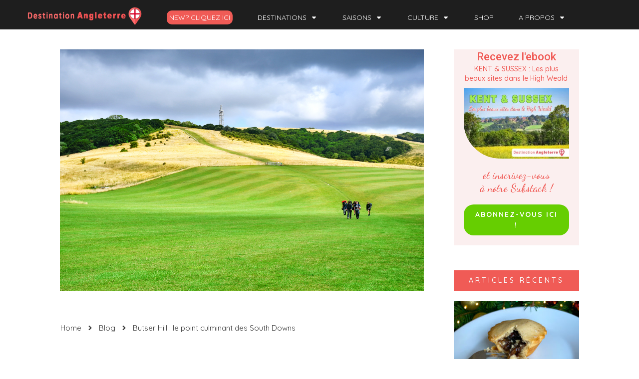

--- FILE ---
content_type: text/html; charset=UTF-8
request_url: https://destinationangleterre.com/butser-hill/
body_size: 56453
content:
<!doctype html>
<html lang="fr-FR" prefix="og: https://ogp.me/ns#" >
	<head>
		<link rel="profile" href="https://gmpg.org/xfn/11">
		<meta charset="UTF-8">
		<meta name="viewport" content="width=device-width, initial-scale=1">

		
<!-- Optimisation des moteurs de recherche par Rank Math - https://rankmath.com/ -->
<title>Butser Hill : le point culminant des South Downs - Destination Angleterre</title>
<meta name="description" content="Cliquez ici pour découvrir la colline de Butser Hill, le point culminant de la crête crayeuse des South Downs, offrant des vues magnifiques sur la région."/>
<meta name="robots" content="follow, index, max-snippet:-1, max-video-preview:-1, max-image-preview:large"/>
<link rel="canonical" href="https://destinationangleterre.com/butser-hill/" />
<meta property="og:locale" content="fr_FR" />
<meta property="og:type" content="article" />
<meta property="og:title" content="Butser Hill : le point culminant des South Downs - Destination Angleterre" />
<meta property="og:description" content="Cliquez ici pour découvrir la colline de Butser Hill, le point culminant de la crête crayeuse des South Downs, offrant des vues magnifiques sur la région." />
<meta property="og:url" content="https://destinationangleterre.com/butser-hill/" />
<meta property="og:site_name" content="Destination Angleterre" />
<meta property="article:tag" content="Angleterre" />
<meta property="article:tag" content="Butser Hill" />
<meta property="article:tag" content="Clanfield" />
<meta property="article:tag" content="Destination Angleterre" />
<meta property="article:tag" content="Hampshire" />
<meta property="article:tag" content="Petersfield" />
<meta property="article:tag" content="Queen Elizabeth Country Park" />
<meta property="article:tag" content="South Downs" />
<meta property="article:section" content="South Downs" />
<meta property="og:updated_time" content="2023-10-05T18:43:20+01:00" />
<meta property="og:image" content="https://destinationangleterre.com/wp-content/uploads/2023/08/Butser-Hill-01-copyright-French-Moments.jpg" />
<meta property="og:image:secure_url" content="https://destinationangleterre.com/wp-content/uploads/2023/08/Butser-Hill-01-copyright-French-Moments.jpg" />
<meta property="og:image:width" content="1300" />
<meta property="og:image:height" content="867" />
<meta property="og:image:alt" content="Butser Hill © French Moments" />
<meta property="og:image:type" content="image/jpeg" />
<meta property="article:published_time" content="2023-10-05T18:43:16+01:00" />
<meta property="article:modified_time" content="2023-10-05T18:43:20+01:00" />
<meta name="twitter:card" content="summary_large_image" />
<meta name="twitter:title" content="Butser Hill : le point culminant des South Downs - Destination Angleterre" />
<meta name="twitter:description" content="Cliquez ici pour découvrir la colline de Butser Hill, le point culminant de la crête crayeuse des South Downs, offrant des vues magnifiques sur la région." />
<meta name="twitter:image" content="https://destinationangleterre.com/wp-content/uploads/2023/08/Butser-Hill-01-copyright-French-Moments.jpg" />
<meta name="twitter:label1" content="Écrit par" />
<meta name="twitter:data1" content="Pierre" />
<meta name="twitter:label2" content="Temps de lecture" />
<meta name="twitter:data2" content="4 minutes" />
<script type="application/ld+json" class="rank-math-schema">{"@context":"https://schema.org","@graph":[{"@type":["LocalBusiness","Organization"],"@id":"https://destinationangleterre.com/#organization","name":"French Moments Ltd","url":"https://destinationangleterre.com","logo":{"@type":"ImageObject","@id":"https://destinationangleterre.com/#logo","url":"https://destinationangleterre.com/wp-content/uploads/2021/06/Destination-Angleterre-Logo.png","contentUrl":"https://destinationangleterre.com/wp-content/uploads/2021/06/Destination-Angleterre-Logo.png","caption":"Destination Angleterre","inLanguage":"fr-FR","width":"931","height":"300"},"image":{"@id":"https://destinationangleterre.com/#logo"}},{"@type":"WebSite","@id":"https://destinationangleterre.com/#website","url":"https://destinationangleterre.com","name":"Destination Angleterre","publisher":{"@id":"https://destinationangleterre.com/#organization"},"inLanguage":"fr-FR"},{"@type":"ImageObject","@id":"https://destinationangleterre.com/wp-content/uploads/2023/08/Butser-Hill-01-copyright-French-Moments.jpg","url":"https://destinationangleterre.com/wp-content/uploads/2023/08/Butser-Hill-01-copyright-French-Moments.jpg","width":"1300","height":"867","caption":"Butser Hill \u00a9 French Moments","inLanguage":"fr-FR"},{"@type":"WebPage","@id":"https://destinationangleterre.com/butser-hill/#webpage","url":"https://destinationangleterre.com/butser-hill/","name":"Butser Hill : le point culminant des South Downs - Destination Angleterre","datePublished":"2023-10-05T18:43:16+01:00","dateModified":"2023-10-05T18:43:20+01:00","isPartOf":{"@id":"https://destinationangleterre.com/#website"},"primaryImageOfPage":{"@id":"https://destinationangleterre.com/wp-content/uploads/2023/08/Butser-Hill-01-copyright-French-Moments.jpg"},"inLanguage":"fr-FR"},{"@type":"Person","@id":"https://destinationangleterre.com/author/pierreg-ad/","name":"Pierre","url":"https://destinationangleterre.com/author/pierreg-ad/","image":{"@type":"ImageObject","@id":"https://secure.gravatar.com/avatar/7bae288637e718a5f57108fe72b13088b3f42dce19af926d2b5a4f4b16974e4b?s=96&amp;d=mm&amp;r=g","url":"https://secure.gravatar.com/avatar/7bae288637e718a5f57108fe72b13088b3f42dce19af926d2b5a4f4b16974e4b?s=96&amp;d=mm&amp;r=g","caption":"Pierre","inLanguage":"fr-FR"},"sameAs":["https://frenchmoments.eu"],"worksFor":{"@id":"https://destinationangleterre.com/#organization"}},{"@type":"BlogPosting","headline":"Butser Hill : le point culminant des South Downs - Destination Angleterre","keywords":"Butser Hill","datePublished":"2023-10-05T18:43:16+01:00","dateModified":"2023-10-05T18:43:20+01:00","articleSection":"Hampshire, South Downs","author":{"@id":"https://destinationangleterre.com/author/pierreg-ad/","name":"Pierre"},"publisher":{"@id":"https://destinationangleterre.com/#organization"},"description":"Cliquez ici pour d\u00e9couvrir la colline de Butser Hill, le point culminant de la cr\u00eate crayeuse des South Downs, offrant des vues magnifiques sur la r\u00e9gion.","name":"Butser Hill : le point culminant des South Downs - Destination Angleterre","@id":"https://destinationangleterre.com/butser-hill/#richSnippet","isPartOf":{"@id":"https://destinationangleterre.com/butser-hill/#webpage"},"image":{"@id":"https://destinationangleterre.com/wp-content/uploads/2023/08/Butser-Hill-01-copyright-French-Moments.jpg"},"inLanguage":"fr-FR","mainEntityOfPage":{"@id":"https://destinationangleterre.com/butser-hill/#webpage"}}]}</script>
<!-- /Extension Rank Math WordPress SEO -->

<link rel='dns-prefetch' href='//assets.pinterest.com' />
<link rel='dns-prefetch' href='//accounts.google.com' />
<link rel='dns-prefetch' href='//apis.google.com' />
<link rel='dns-prefetch' href='//www.google.com' />
<link rel='dns-prefetch' href='//fonts.googleapis.com' />
<link rel="alternate" type="application/rss+xml" title="Destination Angleterre &raquo; Flux" href="https://destinationangleterre.com/feed/" />
<link rel="alternate" type="application/rss+xml" title="Destination Angleterre &raquo; Flux des commentaires" href="https://destinationangleterre.com/comments/feed/" />
<link rel="alternate" type="application/rss+xml" title="Destination Angleterre &raquo; Butser Hill : le point culminant des South Downs Flux des commentaires" href="https://destinationangleterre.com/butser-hill/feed/" />
<link rel="alternate" title="oEmbed (JSON)" type="application/json+oembed" href="https://destinationangleterre.com/wp-json/oembed/1.0/embed?url=https%3A%2F%2Fdestinationangleterre.com%2Fbutser-hill%2F" />
<link rel="alternate" title="oEmbed (XML)" type="text/xml+oembed" href="https://destinationangleterre.com/wp-json/oembed/1.0/embed?url=https%3A%2F%2Fdestinationangleterre.com%2Fbutser-hill%2F&#038;format=xml" />
<style id='wp-img-auto-sizes-contain-inline-css' type='text/css'>
img:is([sizes=auto i],[sizes^="auto," i]){contain-intrinsic-size:3000px 1500px}
/*# sourceURL=wp-img-auto-sizes-contain-inline-css */
</style>
<style id='wp-emoji-styles-inline-css' type='text/css'>

	img.wp-smiley, img.emoji {
		display: inline !important;
		border: none !important;
		box-shadow: none !important;
		height: 1em !important;
		width: 1em !important;
		margin: 0 0.07em !important;
		vertical-align: -0.1em !important;
		background: none !important;
		padding: 0 !important;
	}
/*# sourceURL=wp-emoji-styles-inline-css */
</style>
<style id='wp-block-library-inline-css' type='text/css'>
:root{--wp-block-synced-color:#7a00df;--wp-block-synced-color--rgb:122,0,223;--wp-bound-block-color:var(--wp-block-synced-color);--wp-editor-canvas-background:#ddd;--wp-admin-theme-color:#007cba;--wp-admin-theme-color--rgb:0,124,186;--wp-admin-theme-color-darker-10:#006ba1;--wp-admin-theme-color-darker-10--rgb:0,107,160.5;--wp-admin-theme-color-darker-20:#005a87;--wp-admin-theme-color-darker-20--rgb:0,90,135;--wp-admin-border-width-focus:2px}@media (min-resolution:192dpi){:root{--wp-admin-border-width-focus:1.5px}}.wp-element-button{cursor:pointer}:root .has-very-light-gray-background-color{background-color:#eee}:root .has-very-dark-gray-background-color{background-color:#313131}:root .has-very-light-gray-color{color:#eee}:root .has-very-dark-gray-color{color:#313131}:root .has-vivid-green-cyan-to-vivid-cyan-blue-gradient-background{background:linear-gradient(135deg,#00d084,#0693e3)}:root .has-purple-crush-gradient-background{background:linear-gradient(135deg,#34e2e4,#4721fb 50%,#ab1dfe)}:root .has-hazy-dawn-gradient-background{background:linear-gradient(135deg,#faaca8,#dad0ec)}:root .has-subdued-olive-gradient-background{background:linear-gradient(135deg,#fafae1,#67a671)}:root .has-atomic-cream-gradient-background{background:linear-gradient(135deg,#fdd79a,#004a59)}:root .has-nightshade-gradient-background{background:linear-gradient(135deg,#330968,#31cdcf)}:root .has-midnight-gradient-background{background:linear-gradient(135deg,#020381,#2874fc)}:root{--wp--preset--font-size--normal:16px;--wp--preset--font-size--huge:42px}.has-regular-font-size{font-size:1em}.has-larger-font-size{font-size:2.625em}.has-normal-font-size{font-size:var(--wp--preset--font-size--normal)}.has-huge-font-size{font-size:var(--wp--preset--font-size--huge)}.has-text-align-center{text-align:center}.has-text-align-left{text-align:left}.has-text-align-right{text-align:right}.has-fit-text{white-space:nowrap!important}#end-resizable-editor-section{display:none}.aligncenter{clear:both}.items-justified-left{justify-content:flex-start}.items-justified-center{justify-content:center}.items-justified-right{justify-content:flex-end}.items-justified-space-between{justify-content:space-between}.screen-reader-text{border:0;clip-path:inset(50%);height:1px;margin:-1px;overflow:hidden;padding:0;position:absolute;width:1px;word-wrap:normal!important}.screen-reader-text:focus{background-color:#ddd;clip-path:none;color:#444;display:block;font-size:1em;height:auto;left:5px;line-height:normal;padding:15px 23px 14px;text-decoration:none;top:5px;width:auto;z-index:100000}html :where(.has-border-color){border-style:solid}html :where([style*=border-top-color]){border-top-style:solid}html :where([style*=border-right-color]){border-right-style:solid}html :where([style*=border-bottom-color]){border-bottom-style:solid}html :where([style*=border-left-color]){border-left-style:solid}html :where([style*=border-width]){border-style:solid}html :where([style*=border-top-width]){border-top-style:solid}html :where([style*=border-right-width]){border-right-style:solid}html :where([style*=border-bottom-width]){border-bottom-style:solid}html :where([style*=border-left-width]){border-left-style:solid}html :where(img[class*=wp-image-]){height:auto;max-width:100%}:where(figure){margin:0 0 1em}html :where(.is-position-sticky){--wp-admin--admin-bar--position-offset:var(--wp-admin--admin-bar--height,0px)}@media screen and (max-width:600px){html :where(.is-position-sticky){--wp-admin--admin-bar--position-offset:0px}}

/*# sourceURL=wp-block-library-inline-css */
</style><link rel='stylesheet' id='wc-blocks-style-css' href='https://destinationangleterre.com/wp-content/plugins/woocommerce/assets/client/blocks/wc-blocks.css?ver=wc-10.3.7' type='text/css' media='all' />
<style id='global-styles-inline-css' type='text/css'>
:root{--wp--preset--aspect-ratio--square: 1;--wp--preset--aspect-ratio--4-3: 4/3;--wp--preset--aspect-ratio--3-4: 3/4;--wp--preset--aspect-ratio--3-2: 3/2;--wp--preset--aspect-ratio--2-3: 2/3;--wp--preset--aspect-ratio--16-9: 16/9;--wp--preset--aspect-ratio--9-16: 9/16;--wp--preset--color--black: #000000;--wp--preset--color--cyan-bluish-gray: #abb8c3;--wp--preset--color--white: #ffffff;--wp--preset--color--pale-pink: #f78da7;--wp--preset--color--vivid-red: #cf2e2e;--wp--preset--color--luminous-vivid-orange: #ff6900;--wp--preset--color--luminous-vivid-amber: #fcb900;--wp--preset--color--light-green-cyan: #7bdcb5;--wp--preset--color--vivid-green-cyan: #00d084;--wp--preset--color--pale-cyan-blue: #8ed1fc;--wp--preset--color--vivid-cyan-blue: #0693e3;--wp--preset--color--vivid-purple: #9b51e0;--wp--preset--gradient--vivid-cyan-blue-to-vivid-purple: linear-gradient(135deg,rgb(6,147,227) 0%,rgb(155,81,224) 100%);--wp--preset--gradient--light-green-cyan-to-vivid-green-cyan: linear-gradient(135deg,rgb(122,220,180) 0%,rgb(0,208,130) 100%);--wp--preset--gradient--luminous-vivid-amber-to-luminous-vivid-orange: linear-gradient(135deg,rgb(252,185,0) 0%,rgb(255,105,0) 100%);--wp--preset--gradient--luminous-vivid-orange-to-vivid-red: linear-gradient(135deg,rgb(255,105,0) 0%,rgb(207,46,46) 100%);--wp--preset--gradient--very-light-gray-to-cyan-bluish-gray: linear-gradient(135deg,rgb(238,238,238) 0%,rgb(169,184,195) 100%);--wp--preset--gradient--cool-to-warm-spectrum: linear-gradient(135deg,rgb(74,234,220) 0%,rgb(151,120,209) 20%,rgb(207,42,186) 40%,rgb(238,44,130) 60%,rgb(251,105,98) 80%,rgb(254,248,76) 100%);--wp--preset--gradient--blush-light-purple: linear-gradient(135deg,rgb(255,206,236) 0%,rgb(152,150,240) 100%);--wp--preset--gradient--blush-bordeaux: linear-gradient(135deg,rgb(254,205,165) 0%,rgb(254,45,45) 50%,rgb(107,0,62) 100%);--wp--preset--gradient--luminous-dusk: linear-gradient(135deg,rgb(255,203,112) 0%,rgb(199,81,192) 50%,rgb(65,88,208) 100%);--wp--preset--gradient--pale-ocean: linear-gradient(135deg,rgb(255,245,203) 0%,rgb(182,227,212) 50%,rgb(51,167,181) 100%);--wp--preset--gradient--electric-grass: linear-gradient(135deg,rgb(202,248,128) 0%,rgb(113,206,126) 100%);--wp--preset--gradient--midnight: linear-gradient(135deg,rgb(2,3,129) 0%,rgb(40,116,252) 100%);--wp--preset--font-size--small: 13px;--wp--preset--font-size--medium: 20px;--wp--preset--font-size--large: 36px;--wp--preset--font-size--x-large: 42px;--wp--preset--spacing--20: 0.44rem;--wp--preset--spacing--30: 0.67rem;--wp--preset--spacing--40: 1rem;--wp--preset--spacing--50: 1.5rem;--wp--preset--spacing--60: 2.25rem;--wp--preset--spacing--70: 3.38rem;--wp--preset--spacing--80: 5.06rem;--wp--preset--shadow--natural: 6px 6px 9px rgba(0, 0, 0, 0.2);--wp--preset--shadow--deep: 12px 12px 50px rgba(0, 0, 0, 0.4);--wp--preset--shadow--sharp: 6px 6px 0px rgba(0, 0, 0, 0.2);--wp--preset--shadow--outlined: 6px 6px 0px -3px rgb(255, 255, 255), 6px 6px rgb(0, 0, 0);--wp--preset--shadow--crisp: 6px 6px 0px rgb(0, 0, 0);}:where(.is-layout-flex){gap: 0.5em;}:where(.is-layout-grid){gap: 0.5em;}body .is-layout-flex{display: flex;}.is-layout-flex{flex-wrap: wrap;align-items: center;}.is-layout-flex > :is(*, div){margin: 0;}body .is-layout-grid{display: grid;}.is-layout-grid > :is(*, div){margin: 0;}:where(.wp-block-columns.is-layout-flex){gap: 2em;}:where(.wp-block-columns.is-layout-grid){gap: 2em;}:where(.wp-block-post-template.is-layout-flex){gap: 1.25em;}:where(.wp-block-post-template.is-layout-grid){gap: 1.25em;}.has-black-color{color: var(--wp--preset--color--black) !important;}.has-cyan-bluish-gray-color{color: var(--wp--preset--color--cyan-bluish-gray) !important;}.has-white-color{color: var(--wp--preset--color--white) !important;}.has-pale-pink-color{color: var(--wp--preset--color--pale-pink) !important;}.has-vivid-red-color{color: var(--wp--preset--color--vivid-red) !important;}.has-luminous-vivid-orange-color{color: var(--wp--preset--color--luminous-vivid-orange) !important;}.has-luminous-vivid-amber-color{color: var(--wp--preset--color--luminous-vivid-amber) !important;}.has-light-green-cyan-color{color: var(--wp--preset--color--light-green-cyan) !important;}.has-vivid-green-cyan-color{color: var(--wp--preset--color--vivid-green-cyan) !important;}.has-pale-cyan-blue-color{color: var(--wp--preset--color--pale-cyan-blue) !important;}.has-vivid-cyan-blue-color{color: var(--wp--preset--color--vivid-cyan-blue) !important;}.has-vivid-purple-color{color: var(--wp--preset--color--vivid-purple) !important;}.has-black-background-color{background-color: var(--wp--preset--color--black) !important;}.has-cyan-bluish-gray-background-color{background-color: var(--wp--preset--color--cyan-bluish-gray) !important;}.has-white-background-color{background-color: var(--wp--preset--color--white) !important;}.has-pale-pink-background-color{background-color: var(--wp--preset--color--pale-pink) !important;}.has-vivid-red-background-color{background-color: var(--wp--preset--color--vivid-red) !important;}.has-luminous-vivid-orange-background-color{background-color: var(--wp--preset--color--luminous-vivid-orange) !important;}.has-luminous-vivid-amber-background-color{background-color: var(--wp--preset--color--luminous-vivid-amber) !important;}.has-light-green-cyan-background-color{background-color: var(--wp--preset--color--light-green-cyan) !important;}.has-vivid-green-cyan-background-color{background-color: var(--wp--preset--color--vivid-green-cyan) !important;}.has-pale-cyan-blue-background-color{background-color: var(--wp--preset--color--pale-cyan-blue) !important;}.has-vivid-cyan-blue-background-color{background-color: var(--wp--preset--color--vivid-cyan-blue) !important;}.has-vivid-purple-background-color{background-color: var(--wp--preset--color--vivid-purple) !important;}.has-black-border-color{border-color: var(--wp--preset--color--black) !important;}.has-cyan-bluish-gray-border-color{border-color: var(--wp--preset--color--cyan-bluish-gray) !important;}.has-white-border-color{border-color: var(--wp--preset--color--white) !important;}.has-pale-pink-border-color{border-color: var(--wp--preset--color--pale-pink) !important;}.has-vivid-red-border-color{border-color: var(--wp--preset--color--vivid-red) !important;}.has-luminous-vivid-orange-border-color{border-color: var(--wp--preset--color--luminous-vivid-orange) !important;}.has-luminous-vivid-amber-border-color{border-color: var(--wp--preset--color--luminous-vivid-amber) !important;}.has-light-green-cyan-border-color{border-color: var(--wp--preset--color--light-green-cyan) !important;}.has-vivid-green-cyan-border-color{border-color: var(--wp--preset--color--vivid-green-cyan) !important;}.has-pale-cyan-blue-border-color{border-color: var(--wp--preset--color--pale-cyan-blue) !important;}.has-vivid-cyan-blue-border-color{border-color: var(--wp--preset--color--vivid-cyan-blue) !important;}.has-vivid-purple-border-color{border-color: var(--wp--preset--color--vivid-purple) !important;}.has-vivid-cyan-blue-to-vivid-purple-gradient-background{background: var(--wp--preset--gradient--vivid-cyan-blue-to-vivid-purple) !important;}.has-light-green-cyan-to-vivid-green-cyan-gradient-background{background: var(--wp--preset--gradient--light-green-cyan-to-vivid-green-cyan) !important;}.has-luminous-vivid-amber-to-luminous-vivid-orange-gradient-background{background: var(--wp--preset--gradient--luminous-vivid-amber-to-luminous-vivid-orange) !important;}.has-luminous-vivid-orange-to-vivid-red-gradient-background{background: var(--wp--preset--gradient--luminous-vivid-orange-to-vivid-red) !important;}.has-very-light-gray-to-cyan-bluish-gray-gradient-background{background: var(--wp--preset--gradient--very-light-gray-to-cyan-bluish-gray) !important;}.has-cool-to-warm-spectrum-gradient-background{background: var(--wp--preset--gradient--cool-to-warm-spectrum) !important;}.has-blush-light-purple-gradient-background{background: var(--wp--preset--gradient--blush-light-purple) !important;}.has-blush-bordeaux-gradient-background{background: var(--wp--preset--gradient--blush-bordeaux) !important;}.has-luminous-dusk-gradient-background{background: var(--wp--preset--gradient--luminous-dusk) !important;}.has-pale-ocean-gradient-background{background: var(--wp--preset--gradient--pale-ocean) !important;}.has-electric-grass-gradient-background{background: var(--wp--preset--gradient--electric-grass) !important;}.has-midnight-gradient-background{background: var(--wp--preset--gradient--midnight) !important;}.has-small-font-size{font-size: var(--wp--preset--font-size--small) !important;}.has-medium-font-size{font-size: var(--wp--preset--font-size--medium) !important;}.has-large-font-size{font-size: var(--wp--preset--font-size--large) !important;}.has-x-large-font-size{font-size: var(--wp--preset--font-size--x-large) !important;}
/*# sourceURL=global-styles-inline-css */
</style>

<style id='classic-theme-styles-inline-css' type='text/css'>
/*! This file is auto-generated */
.wp-block-button__link{color:#fff;background-color:#32373c;border-radius:9999px;box-shadow:none;text-decoration:none;padding:calc(.667em + 2px) calc(1.333em + 2px);font-size:1.125em}.wp-block-file__button{background:#32373c;color:#fff;text-decoration:none}
/*# sourceURL=/wp-includes/css/classic-themes.min.css */
</style>
<link rel='stylesheet' id='apsp-font-opensans-css' href='//fonts.googleapis.com/css?family=Open+Sans&#038;ver=6.9' type='text/css' media='all' />
<link rel='stylesheet' id='apsp-frontend-css-css' href='https://destinationangleterre.com/wp-content/plugins/accesspress-pinterest/css/frontend.css?ver=3.3.5' type='text/css' media='all' />
<link rel='stylesheet' id='tve-ult-main-frame-css-css' href='https://destinationangleterre.com/wp-content/plugins/thrive-ultimatum/tcb-bridge/assets/css/placeholders.css?ver=10.8.4' type='text/css' media='all' />
<link rel='stylesheet' id='tve_style_family_tve_flt-css' href='https://destinationangleterre.com/wp-content/plugins/thrive-visual-editor/editor/css/thrive_flat.css?ver=10.8.4' type='text/css' media='all' />
<link rel='stylesheet' id='thrive-theme-styles-css' href='https://destinationangleterre.com/wp-content/themes/thrive-theme/inc/assets/dist/theme.css?ver=10.8.4' type='text/css' media='all' />
<link rel='stylesheet' id='woocommerce-layout-css' href='https://destinationangleterre.com/wp-content/plugins/woocommerce/assets/css/woocommerce-layout.css?ver=10.3.7' type='text/css' media='all' />
<link rel='stylesheet' id='woocommerce-smallscreen-css' href='https://destinationangleterre.com/wp-content/plugins/woocommerce/assets/css/woocommerce-smallscreen.css?ver=10.3.7' type='text/css' media='only screen and (max-width: 768px)' />
<link rel='stylesheet' id='woocommerce-general-css' href='https://destinationangleterre.com/wp-content/plugins/woocommerce/assets/css/woocommerce.css?ver=10.3.7' type='text/css' media='all' />
<style id='woocommerce-inline-inline-css' type='text/css'>
.woocommerce form .form-row .required { visibility: visible; }
/*# sourceURL=woocommerce-inline-inline-css */
</style>
<link rel='stylesheet' id='brands-styles-css' href='https://destinationangleterre.com/wp-content/plugins/woocommerce/assets/css/brands.css?ver=10.3.7' type='text/css' media='all' />
<link rel='stylesheet' id='tvo-frontend-css' href='https://destinationangleterre.com/wp-content/plugins/thrive-ovation/tcb-bridge/frontend/css/frontend.css?ver=6.9' type='text/css' media='all' />
<link rel='stylesheet' id='thrive-theme-woocommerce-css' href='https://destinationangleterre.com/wp-content/themes/thrive-theme/inc/assets/dist/woocommerce.css?ver=10.8.4' type='text/css' media='all' />
<link rel='stylesheet' id='thrive-theme-css' href='https://destinationangleterre.com/wp-content/themes/thrive-theme/style.css?ver=10.8.4' type='text/css' media='all' />
<link rel='stylesheet' id='thrive-template-css' href='//destinationangleterre.com/wp-content/uploads/thrive/theme-template-1746011358.css?ver=10.8.4' type='text/css' media='all' />
<link rel='stylesheet' id='tcm-front-styles-css-css' href='https://destinationangleterre.com/wp-content/plugins/thrive-comments/assets/css/styles.css?ver=10.8.4' type='text/css' media='all' />
<link rel='stylesheet' id='dashicons-css' href='https://destinationangleterre.com/wp-includes/css/dashicons.min.css?ver=6.9' type='text/css' media='all' />
<link rel='stylesheet' id='wp-auth-check-css' href='https://destinationangleterre.com/wp-includes/css/wp-auth-check.min.css?ver=6.9' type='text/css' media='all' />
<link rel='stylesheet' id='select2-css' href='https://destinationangleterre.com/wp-content/plugins/woocommerce/assets/css/select2.css?ver=10.3.7' type='text/css' media='all' />
<script type="text/javascript" src="https://destinationangleterre.com/wp-includes/js/jquery/jquery.min.js?ver=3.7.1" id="jquery-core-js"></script>
<script type="text/javascript" src="https://destinationangleterre.com/wp-includes/js/jquery/jquery-migrate.min.js?ver=3.4.1" id="jquery-migrate-js"></script>
<script type="text/javascript" src="https://destinationangleterre.com/wp-includes/js/imagesloaded.min.js?ver=5.0.0" id="imagesloaded-js"></script>
<script type="text/javascript" src="https://destinationangleterre.com/wp-includes/js/masonry.min.js?ver=4.2.2" id="masonry-js"></script>
<script type="text/javascript" src="https://destinationangleterre.com/wp-includes/js/jquery/jquery.masonry.min.js?ver=3.1.2b" id="jquery-masonry-js"></script>
<script type="text/javascript" id="tho-header-js-js-extra">
/* <![CDATA[ */
var THO_Head = {"variations":[],"post_id":"6526","element_tag":"thrive_headline","woo_tag":"tho_woo"};
//# sourceURL=tho-header-js-js-extra
/* ]]> */
</script>
<script type="text/javascript" src="https://destinationangleterre.com/wp-content/plugins/thrive-headline-optimizer/frontend/js/header.min.js?ver=2.3.1" id="tho-header-js-js"></script>
<script type="text/javascript" src="https://destinationangleterre.com/wp-includes/js/jquery/ui/core.min.js?ver=1.13.3" id="jquery-ui-core-js"></script>
<script type="text/javascript" src="https://destinationangleterre.com/wp-includes/js/jquery/ui/menu.min.js?ver=1.13.3" id="jquery-ui-menu-js"></script>
<script type="text/javascript" src="https://destinationangleterre.com/wp-includes/js/dist/dom-ready.min.js?ver=f77871ff7694fffea381" id="wp-dom-ready-js"></script>
<script type="text/javascript" src="https://destinationangleterre.com/wp-includes/js/dist/hooks.min.js?ver=dd5603f07f9220ed27f1" id="wp-hooks-js"></script>
<script type="text/javascript" src="https://destinationangleterre.com/wp-includes/js/dist/i18n.min.js?ver=c26c3dc7bed366793375" id="wp-i18n-js"></script>
<script type="text/javascript" id="wp-i18n-js-after">
/* <![CDATA[ */
wp.i18n.setLocaleData( { 'text direction\u0004ltr': [ 'ltr' ] } );
//# sourceURL=wp-i18n-js-after
/* ]]> */
</script>
<script type="text/javascript" id="wp-a11y-js-translations">
/* <![CDATA[ */
( function( domain, translations ) {
	var localeData = translations.locale_data[ domain ] || translations.locale_data.messages;
	localeData[""].domain = domain;
	wp.i18n.setLocaleData( localeData, domain );
} )( "default", {"translation-revision-date":"2025-12-10 11:15:06+0000","generator":"GlotPress\/4.0.3","domain":"messages","locale_data":{"messages":{"":{"domain":"messages","plural-forms":"nplurals=2; plural=n > 1;","lang":"fr"},"Notifications":["Notifications"]}},"comment":{"reference":"wp-includes\/js\/dist\/a11y.js"}} );
//# sourceURL=wp-a11y-js-translations
/* ]]> */
</script>
<script type="text/javascript" src="https://destinationangleterre.com/wp-includes/js/dist/a11y.min.js?ver=cb460b4676c94bd228ed" id="wp-a11y-js"></script>
<script type="text/javascript" src="https://destinationangleterre.com/wp-includes/js/jquery/ui/autocomplete.min.js?ver=1.13.3" id="jquery-ui-autocomplete-js"></script>
<script type="text/javascript" id="tve_frontend-js-extra">
/* <![CDATA[ */
var tve_frontend_options = {"ajaxurl":"https://destinationangleterre.com/wp-admin/admin-ajax.php","is_editor_page":"","page_events":[],"is_single":"1","social_fb_app_id":"","dash_url":"https://destinationangleterre.com/wp-content/themes/thrive-theme/thrive-dashboard","queried_object":{"ID":6526,"post_author":"2"},"query_vars":{"page":"","name":"butser-hill","certificate_u":""},"$_POST":[],"translations":{"Copy":"Copy","empty_username":"ERROR: The username field is empty.","empty_password":"ERROR: The password field is empty.","empty_login":"ERROR: Enter a username or email address.","min_chars":"At least %s characters are needed","no_headings":"No headings found","registration_err":{"required_field":"\u003Cstrong\u003EError\u003C/strong\u003E: This field is required","required_email":"\u003Cstrong\u003EError\u003C/strong\u003E: Please type your email address","invalid_email":"\u003Cstrong\u003EError\u003C/strong\u003E: The email address isn&#8217;t correct","passwordmismatch":"\u003Cstrong\u003EError\u003C/strong\u003E: Password mismatch"}},"routes":{"posts":"https://destinationangleterre.com/wp-json/tcb/v1/posts","video_reporting":"https://destinationangleterre.com/wp-json/tcb/v1/video-reporting","courses":"https://destinationangleterre.com/wp-json/tva/v1/course_list_element","certificate_search":"https://destinationangleterre.com/wp-json/tva/v1/certificate/search","assessments":"https://destinationangleterre.com/wp-json/tva/v1/user/assessment","testimonials":"https://destinationangleterre.com/wp-json/tcb/v1/testimonials"},"nonce":"7f56d32d18","allow_video_src":"","google_client_id":null,"google_api_key":null,"facebook_app_id":null,"lead_generation_custom_tag_apis":["activecampaign","aweber","convertkit","drip","klicktipp","mailchimp","sendlane","zapier"],"post_request_data":[],"user_profile_nonce":"8787189603","ip":"18.188.41.216","current_user":[],"post_id":"6526","post_title":"Butser Hill : le point culminant des South Downs","post_type":"post","post_url":"https://destinationangleterre.com/butser-hill/","is_lp":"","woo_rest_routes":{"shop":"https://destinationangleterre.com/wp-json/tcb/v1/woo/render_shop","product_categories":"https://destinationangleterre.com/wp-json/tcb/v1/woo/render_product_categories","product_variations":"https://destinationangleterre.com/wp-json/tcb/v1/woo/variations"},"conditional_display":{"is_tooltip_dismissed":false},"woocommerce_related_plugins":{"product_addons":false}};
//# sourceURL=tve_frontend-js-extra
/* ]]> */
</script>
<script type="text/javascript" src="https://destinationangleterre.com/wp-content/plugins/thrive-visual-editor/editor/js/dist/modules/general.min.js?ver=10.8.4" id="tve_frontend-js"></script>
<script type="text/javascript" src="https://destinationangleterre.com/wp-includes/js/plupload/moxie.min.js?ver=1.3.5.1" id="moxiejs-js"></script>
<script type="text/javascript" src="https://destinationangleterre.com/wp-content/plugins/thrive-visual-editor/editor/js/dist/modules/post-list.min.js?v=10.8.4&amp;ver=10.8.4" id="tve_frontend_post-list-js"></script>
<script type="text/javascript" src="https://destinationangleterre.com/wp-content/plugins/woocommerce/assets/js/jquery-blockui/jquery.blockUI.min.js?ver=2.7.0-wc.10.3.7" id="wc-jquery-blockui-js" defer="defer" data-wp-strategy="defer"></script>
<script type="text/javascript" id="wc-add-to-cart-js-extra">
/* <![CDATA[ */
var wc_add_to_cart_params = {"ajax_url":"/wp-admin/admin-ajax.php","wc_ajax_url":"/?wc-ajax=%%endpoint%%","i18n_view_cart":"Voir le panier","cart_url":"https://destinationangleterre.com/?page_id=1333","is_cart":"","cart_redirect_after_add":"no"};
//# sourceURL=wc-add-to-cart-js-extra
/* ]]> */
</script>
<script type="text/javascript" src="https://destinationangleterre.com/wp-content/plugins/woocommerce/assets/js/frontend/add-to-cart.min.js?ver=10.3.7" id="wc-add-to-cart-js" defer="defer" data-wp-strategy="defer"></script>
<script type="text/javascript" src="https://destinationangleterre.com/wp-content/plugins/woocommerce/assets/js/js-cookie/js.cookie.min.js?ver=2.1.4-wc.10.3.7" id="wc-js-cookie-js" defer="defer" data-wp-strategy="defer"></script>
<script type="text/javascript" id="woocommerce-js-extra">
/* <![CDATA[ */
var woocommerce_params = {"ajax_url":"/wp-admin/admin-ajax.php","wc_ajax_url":"/?wc-ajax=%%endpoint%%","i18n_password_show":"Afficher le mot de passe","i18n_password_hide":"Masquer le mot de passe"};
//# sourceURL=woocommerce-js-extra
/* ]]> */
</script>
<script type="text/javascript" src="https://destinationangleterre.com/wp-content/plugins/woocommerce/assets/js/frontend/woocommerce.min.js?ver=10.3.7" id="woocommerce-js" defer="defer" data-wp-strategy="defer"></script>
<script type="text/javascript" id="WCPAY_ASSETS-js-extra">
/* <![CDATA[ */
var wcpayAssets = {"url":"https://destinationangleterre.com/wp-content/plugins/woocommerce-payments/dist/"};
//# sourceURL=WCPAY_ASSETS-js-extra
/* ]]> */
</script>
<script type="text/javascript" src="https://www.google.com/recaptcha/api.js?render=6LcolE8bAAAAAOq8MIQBwKKgToIq6-QkhWJ4n5Y-&amp;ver=10.8.4" id="tve-dash-recaptcha-js"></script>
<script type="text/javascript" id="theme-frontend-js-extra">
/* <![CDATA[ */
var thrive_front_localize = {"comments_form":{"error_defaults":{"email":"Email address invalid","url":"Website address invalid","required":"Required field missing"}},"routes":{"posts":"https://destinationangleterre.com/wp-json/tcb/v1/posts","frontend":"https://destinationangleterre.com/wp-json/ttb/v1/frontend"},"tar_post_url":"?tve=true&action=architect&from_theme=1","is_editor":"","ID":"92","template_url":"?tve=true&action=architect&from_tar=6526","pagination_url":{"template":"https://destinationangleterre.com/butser-hill/page/[thrive_page_number]/","base":"https://destinationangleterre.com/butser-hill/"},"sidebar_visibility":[],"is_singular":"1","is_user_logged_in":""};
//# sourceURL=theme-frontend-js-extra
/* ]]> */
</script>
<script type="text/javascript" src="https://destinationangleterre.com/wp-content/themes/thrive-theme/inc/assets/dist/frontend.min.js?ver=10.8.4" id="theme-frontend-js"></script>
<script type="text/javascript" src="https://destinationangleterre.com/wp-content/plugins/thrive-comments/assets/js/libs-frontend.min.js?ver=10.8.4" id="libs-frontend-js"></script>
<script type="text/javascript" src="https://www.google.com/recaptcha/api.js?render=6LcolE8bAAAAAOq8MIQBwKKgToIq6-QkhWJ4n5Y-&amp;ver=6.9" id="tcm_recaptcha_challenge-js"></script>
<script type="text/javascript" src="https://destinationangleterre.com/wp-content/plugins/thrive-ovation/tcb-bridge/frontend/js/display-testimonials-tcb.min.js?ver=10.8.4" id="display-testimonials-tcb-js"></script>
<script type="text/javascript" src="https://destinationangleterre.com/wp-content/plugins/woocommerce/assets/js/selectWoo/selectWoo.full.min.js?ver=1.0.9-wc.10.3.7" id="selectWoo-js" defer="defer" data-wp-strategy="defer"></script>
<link rel="https://api.w.org/" href="https://destinationangleterre.com/wp-json/" /><link rel="alternate" title="JSON" type="application/json" href="https://destinationangleterre.com/wp-json/wp/v2/posts/6526" /><link rel="EditURI" type="application/rsd+xml" title="RSD" href="https://destinationangleterre.com/xmlrpc.php?rsd" />
<meta name="generator" content="WordPress 6.9" />
<link rel='shortlink' href='https://destinationangleterre.com/?p=6526' />
<style>

    /* for unique landing page accent color values,  put any new css added here inside tcb-bridge/js/editor */

    /* accent color */
    #thrive-comments .tcm-color-ac,
    #thrive-comments .tcm-color-ac span {
        color: #03a9f4;
    }

    /* accent color background */
    #thrive-comments .tcm-background-color-ac,
    #thrive-comments .tcm-background-color-ac-h:hover span,
    #thrive-comments .tcm-background-color-ac-active:active {
        background-color: #03a9f4    }

    /* accent color border */
    #thrive-comments .tcm-border-color-ac {
        border-color: #03a9f4;
        outline: none;
    }

    #thrive-comments .tcm-border-color-ac-h:hover {
        border-color: #03a9f4;
    }

    #thrive-comments .tcm-border-bottom-color-ac {
        border-bottom-color: #03a9f4;
    }

    /* accent color fill*/
    #thrive-comments .tcm-svg-fill-ac {
        fill: #03a9f4;
    }

    /* accent color for general elements */

    /* inputs */
    #thrive-comments textarea:focus,
    #thrive-comments input:focus {
        border-color: #03a9f4;
        box-shadow: inset 0 0 3px#03a9f4;
    }

    /* links */
    #thrive-comments a {
        color: #03a9f4;
    }

    /*
	* buttons and login links
	* using id to override the default css border-bottom
	*/
    #thrive-comments button,
    #thrive-comments #tcm-login-up,
    #thrive-comments #tcm-login-down {
        color: #03a9f4;
        border-color: #03a9f4;
    }

    /* general buttons hover and active functionality */
    #thrive-comments button:hover,
    #thrive-comments button:focus,
    #thrive-comments button:active {
        background-color: #03a9f4    }

</style>
<style type="text/css" id="tve_global_variables">:root{--tcb-color-0:rgb(59, 59, 59);--tcb-color-0-h:0;--tcb-color-0-s:0%;--tcb-color-0-l:23%;--tcb-color-0-a:1;--tcb-color-1:rgb(102, 206, 1);--tcb-color-1-h:90;--tcb-color-1-s:99%;--tcb-color-1-l:40%;--tcb-color-1-a:1;--tcb-background-author-image:url(https://secure.gravatar.com/avatar/7bae288637e718a5f57108fe72b13088b3f42dce19af926d2b5a4f4b16974e4b?s=256&d=mm&r=g);--tcb-background-user-image:url();--tcb-background-featured-image-thumbnail:url(https://destinationangleterre.com/wp-content/uploads/2023/08/Butser-Hill-01-copyright-French-Moments.jpg);--tcb-skin-color-0:hsla(var(--tcb-theme-main-master-h,2), var(--tcb-theme-main-master-s,84%), var(--tcb-theme-main-master-l,64%), var(--tcb-theme-main-master-a,1));--tcb-skin-color-0-h:var(--tcb-theme-main-master-h,2);--tcb-skin-color-0-s:var(--tcb-theme-main-master-s,84%);--tcb-skin-color-0-l:var(--tcb-theme-main-master-l,64%);--tcb-skin-color-0-a:var(--tcb-theme-main-master-a,1);--tcb-skin-color-1:hsla(calc(var(--tcb-theme-main-master-h,2) - 0 ), calc(var(--tcb-theme-main-master-s,84%) - 4% ), calc(var(--tcb-theme-main-master-l,64%) - 9% ), 0.5);--tcb-skin-color-1-h:calc(var(--tcb-theme-main-master-h,2) - 0 );--tcb-skin-color-1-s:calc(var(--tcb-theme-main-master-s,84%) - 4% );--tcb-skin-color-1-l:calc(var(--tcb-theme-main-master-l,64%) - 9% );--tcb-skin-color-1-a:0.5;--tcb-skin-color-2:rgb(248, 248, 248);--tcb-skin-color-2-h:0;--tcb-skin-color-2-s:0%;--tcb-skin-color-2-l:97%;--tcb-skin-color-2-a:1;--tcb-skin-color-3:hsla(calc(var(--tcb-theme-main-master-h,2) + 30 ), 85%, 13%, 1);--tcb-skin-color-3-h:calc(var(--tcb-theme-main-master-h,2) + 30 );--tcb-skin-color-3-s:85%;--tcb-skin-color-3-l:13%;--tcb-skin-color-3-a:1;--tcb-skin-color-4:rgb(12, 17, 21);--tcb-skin-color-4-h:206;--tcb-skin-color-4-s:27%;--tcb-skin-color-4-l:6%;--tcb-skin-color-4-a:1;--tcb-skin-color-5:rgb(106, 107, 108);--tcb-skin-color-5-h:210;--tcb-skin-color-5-s:0%;--tcb-skin-color-5-l:41%;--tcb-skin-color-5-a:1;--tcb-skin-color-8:hsla(calc(var(--tcb-theme-main-master-h,2) - 0 ), calc(var(--tcb-theme-main-master-s,84%) - 4% ), calc(var(--tcb-theme-main-master-l,64%) - 9% ), 0.18);--tcb-skin-color-8-h:calc(var(--tcb-theme-main-master-h,2) - 0 );--tcb-skin-color-8-s:calc(var(--tcb-theme-main-master-s,84%) - 4% );--tcb-skin-color-8-l:calc(var(--tcb-theme-main-master-l,64%) - 9% );--tcb-skin-color-8-a:0.18;--tcb-skin-color-9:hsla(calc(var(--tcb-theme-main-master-h,2) - 3 ), 56%, 96%, 1);--tcb-skin-color-9-h:calc(var(--tcb-theme-main-master-h,2) - 3 );--tcb-skin-color-9-s:56%;--tcb-skin-color-9-l:96%;--tcb-skin-color-9-a:1;--tcb-skin-color-10:hsla(calc(var(--tcb-theme-main-master-h,2) - 21 ), calc(var(--tcb-theme-main-master-s,84%) + 16% ), calc(var(--tcb-theme-main-master-l,64%) + 17% ), 1);--tcb-skin-color-10-h:calc(var(--tcb-theme-main-master-h,2) - 21 );--tcb-skin-color-10-s:calc(var(--tcb-theme-main-master-s,84%) + 16% );--tcb-skin-color-10-l:calc(var(--tcb-theme-main-master-l,64%) + 17% );--tcb-skin-color-10-a:1;--tcb-skin-color-13:hsla(calc(var(--tcb-theme-main-master-h,2) - 0 ), calc(var(--tcb-theme-main-master-s,84%) - 4% ), calc(var(--tcb-theme-main-master-l,64%) - 28% ), 0.5);--tcb-skin-color-13-h:calc(var(--tcb-theme-main-master-h,2) - 0 );--tcb-skin-color-13-s:calc(var(--tcb-theme-main-master-s,84%) - 4% );--tcb-skin-color-13-l:calc(var(--tcb-theme-main-master-l,64%) - 28% );--tcb-skin-color-13-a:0.5;--tcb-skin-color-14:rgb(230, 230, 230);--tcb-skin-color-14-h:0;--tcb-skin-color-14-s:0%;--tcb-skin-color-14-l:90%;--tcb-skin-color-14-a:1;--tcb-skin-color-16:hsla(calc(var(--tcb-theme-main-master-h,2) - 0 ), 3%, 36%, 1);--tcb-skin-color-16-h:calc(var(--tcb-theme-main-master-h,2) - 0 );--tcb-skin-color-16-s:3%;--tcb-skin-color-16-l:36%;--tcb-skin-color-16-a:1;--tcb-skin-color-18:hsla(calc(var(--tcb-theme-main-master-h,2) - 1 ), calc(var(--tcb-theme-main-master-s,84%) - 5% ), calc(var(--tcb-theme-main-master-l,64%) - 10% ), 0.8);--tcb-skin-color-18-h:calc(var(--tcb-theme-main-master-h,2) - 1 );--tcb-skin-color-18-s:calc(var(--tcb-theme-main-master-s,84%) - 5% );--tcb-skin-color-18-l:calc(var(--tcb-theme-main-master-l,64%) - 10% );--tcb-skin-color-18-a:0.8;--tcb-skin-color-19:hsla(calc(var(--tcb-theme-main-master-h,2) - 3 ), 56%, 96%, 0.85);--tcb-skin-color-19-h:calc(var(--tcb-theme-main-master-h,2) - 3 );--tcb-skin-color-19-s:56%;--tcb-skin-color-19-l:96%;--tcb-skin-color-19-a:0.85;--tcb-skin-color-20:hsla(calc(var(--tcb-theme-main-master-h,2) - 3 ), 56%, 96%, 0.9);--tcb-skin-color-20-h:calc(var(--tcb-theme-main-master-h,2) - 3 );--tcb-skin-color-20-s:56%;--tcb-skin-color-20-l:96%;--tcb-skin-color-20-a:0.9;--tcb-skin-color-21:hsla(calc(var(--tcb-theme-main-master-h,2) - 210 ), calc(var(--tcb-theme-main-master-s,84%) - 84% ), calc(var(--tcb-theme-main-master-l,64%) + 36% ), 1);--tcb-skin-color-21-h:calc(var(--tcb-theme-main-master-h,2) - 210 );--tcb-skin-color-21-s:calc(var(--tcb-theme-main-master-s,84%) - 84% );--tcb-skin-color-21-l:calc(var(--tcb-theme-main-master-l,64%) + 36% );--tcb-skin-color-21-a:1;--tcb-skin-color-22:rgb(255, 255, 255);--tcb-skin-color-22-h:0;--tcb-skin-color-22-s:0%;--tcb-skin-color-22-l:100%;--tcb-skin-color-22-a:1;--tcb-skin-color-23:rgb(32, 65, 71);--tcb-skin-color-23-h:189;--tcb-skin-color-23-s:37%;--tcb-skin-color-23-l:20%;--tcb-skin-color-23-a:1;--tcb-skin-color-24:rgb(59, 59, 59);--tcb-skin-color-24-h:0;--tcb-skin-color-24-s:0%;--tcb-skin-color-24-l:23%;--tcb-skin-color-24-a:1;--tcb-skin-color-25:hsla(calc(var(--tcb-theme-main-master-h,2) - 0 ), calc(var(--tcb-theme-main-master-s,84%) - 1% ), calc(var(--tcb-theme-main-master-l,64%) - 1% ), 0.04);--tcb-skin-color-25-h:calc(var(--tcb-theme-main-master-h,2) - 0 );--tcb-skin-color-25-s:calc(var(--tcb-theme-main-master-s,84%) - 1% );--tcb-skin-color-25-l:calc(var(--tcb-theme-main-master-l,64%) - 1% );--tcb-skin-color-25-a:0.04;--tcb-skin-color-26:hsla(calc(var(--tcb-theme-main-master-h,2) + 1 ), calc(var(--tcb-theme-main-master-s,84%) - 0% ), calc(var(--tcb-theme-main-master-l,64%) - 0% ), 0.12);--tcb-skin-color-26-h:calc(var(--tcb-theme-main-master-h,2) + 1 );--tcb-skin-color-26-s:calc(var(--tcb-theme-main-master-s,84%) - 0% );--tcb-skin-color-26-l:calc(var(--tcb-theme-main-master-l,64%) - 0% );--tcb-skin-color-26-a:0.12;--tcb-skin-color-27:hsla(calc(var(--tcb-theme-main-master-h,2) + 10 ), calc(var(--tcb-theme-main-master-s,84%) - 0% ), calc(var(--tcb-theme-main-master-l,64%) + 7% ), 1);--tcb-skin-color-27-h:calc(var(--tcb-theme-main-master-h,2) + 10 );--tcb-skin-color-27-s:calc(var(--tcb-theme-main-master-s,84%) - 0% );--tcb-skin-color-27-l:calc(var(--tcb-theme-main-master-l,64%) + 7% );--tcb-skin-color-27-a:1;--tcb-skin-color-28:hsla(calc(var(--tcb-theme-main-master-h,2) + 2 ), calc(var(--tcb-theme-main-master-s,84%) - 41% ), calc(var(--tcb-theme-main-master-l,64%) + 17% ), 1);--tcb-skin-color-28-h:calc(var(--tcb-theme-main-master-h,2) + 2 );--tcb-skin-color-28-s:calc(var(--tcb-theme-main-master-s,84%) - 41% );--tcb-skin-color-28-l:calc(var(--tcb-theme-main-master-l,64%) + 17% );--tcb-skin-color-28-a:1;--tcb-skin-color-29:hsla(calc(var(--tcb-theme-main-master-h,2) - 0 ), calc(var(--tcb-theme-main-master-s,84%) - 0% ), calc(var(--tcb-theme-main-master-l,64%) + 1% ), 0.4);--tcb-skin-color-29-h:calc(var(--tcb-theme-main-master-h,2) - 0 );--tcb-skin-color-29-s:calc(var(--tcb-theme-main-master-s,84%) - 0% );--tcb-skin-color-29-l:calc(var(--tcb-theme-main-master-l,64%) + 1% );--tcb-skin-color-29-a:0.4;--tcb-skin-color-30:hsla(calc(var(--tcb-theme-main-master-h,2) - 1 ), calc(var(--tcb-theme-main-master-s,84%) - 1% ), calc(var(--tcb-theme-main-master-l,64%) - 1% ), 0.85);--tcb-skin-color-30-h:calc(var(--tcb-theme-main-master-h,2) - 1 );--tcb-skin-color-30-s:calc(var(--tcb-theme-main-master-s,84%) - 1% );--tcb-skin-color-30-l:calc(var(--tcb-theme-main-master-l,64%) - 1% );--tcb-skin-color-30-a:0.85;--tcb-main-master-h:2;--tcb-main-master-s:84%;--tcb-main-master-l:64%;--tcb-main-master-a:1;--tcb-theme-main-master-h:2;--tcb-theme-main-master-s:84%;--tcb-theme-main-master-l:64%;--tcb-theme-main-master-a:1;}</style><!-- Global site tag (gtag.js) - Google Analytics -->
<script async src="https://www.googletagmanager.com/gtag/js?id=UA-200263620-1"></script>
<script>
  window.dataLayer = window.dataLayer || [];
  function gtag(){dataLayer.push(arguments);}
  gtag('js', new Date());

  gtag('config', 'UA-200263620-1');
</script>

<script>
  (function (s, t, a, y, twenty, two) {
    s.Stay22 = s.Stay22 || {};
    s.Stay22.params = { lmaID: '6830a1a2990f1ae0f91ec101' };
    twenty = t.createElement(a);
    two = t.getElementsByTagName(a)[0];
    twenty.async = 1;
    twenty.src = y;
    two.parentNode.insertBefore(twenty, two);
  })(window, document, 'script', 'https://scripts.stay22.com/letmeallez.js');
</script>
<link rel="pingback" href="https://destinationangleterre.com/xmlrpc.php"><style id="thrive-dynamic-css" type="text/css">@media (min-width: 300px){.tve-theme-92 .top-section .section-background{background-image: url("https://destinationangleterre.com/wp-content/uploads/2023/08/Butser-Hill-01-copyright-French-Moments.jpg") !important;}}</style>	<noscript><style>.woocommerce-product-gallery{ opacity: 1 !important; }</style></noscript>
	<style type="text/css">.recentcomments a{display:inline !important;padding:0 !important;margin:0 !important;}</style><style type="text/css">.recentcomments a{display:inline !important;padding:0 !important;margin:0 !important;}</style><link type="text/css" rel="stylesheet" class="thrive-external-font" href="https://fonts.googleapis.com/css?family=Quicksand:400,700,500,300&#038;subset=latin&#038;display=swap"><link type="text/css" rel="stylesheet" class="thrive-external-font" href="https://fonts.googleapis.com/css?family=Dancing+Script:400,500&#038;subset=latin&#038;display=swap"><link type="text/css" rel="stylesheet" class="thrive-external-font" href="https://fonts.googleapis.com/css?family=DM+Sans:400,400i,700,700i&#038;subset=latin&#038;display=swap"><link type="text/css" rel="stylesheet" class="thrive-external-font" href="https://fonts.googleapis.com/css?family=Roboto:400,500&#038;subset=latin&#038;display=swap"><style type="text/css" id="thrive-default-styles">@media (min-width: 300px) { .tcb-style-wrap ul:not([class*="menu"]), .tcb-style-wrap ol{ padding-top:10px;padding-bottom:10px;margin-top:0px;margin-bottom:0px;font-family:"DM Sans";--tcb-typography-font-family:"DM Sans";--g-regular-weight:400;--g-bold-weight:700;font-weight:var(--g-regular-weight, normal);color:var(--tcb-skin-color-24);--tcb-typography-color:var(--tcb-skin-color-24);--tve-applied-color:var$(--tcb-skin-color-24);--tcb-applied-color:var$(--tcb-skin-color-24);font-size:18px;--tcb-typography-font-size:18px;padding-left:30px;line-height:1.8em;--tcb-typography-line-height:1.8em; }.tcb-style-wrap h1{ font-family:"Dancing Script";--tcb-typography-font-family:"Dancing Script";--g-regular-weight:400;font-weight:var(--g-bold-weight, bold);color:var(--tcb-skin-color-23);--tcb-typography-color:var(--tcb-skin-color-23);--tve-applied-color:var$(--tcb-skin-color-23);--tcb-applied-color:var$(--tcb-skin-color-23);padding-bottom:20px;margin-bottom:0px;font-size:46px;--tcb-typography-font-size:46px;padding-top:0px;margin-top:0px;line-height:1.3em;--tcb-typography-line-height:1.3em;--g-bold-weight:500; }.tcb-style-wrap h2{ font-family:"Dancing Script";--tcb-typography-font-family:"Dancing Script";--g-regular-weight:400;font-weight:var(--g-bold-weight, bold);color:var(--tcb-skin-color-23);--tcb-typography-color:var(--tcb-skin-color-23);--tve-applied-color:var$(--tcb-skin-color-23);--tcb-applied-color:var$(--tcb-skin-color-23);padding-bottom:20px;margin-bottom:0px;font-size:42px;--tcb-typography-font-size:42px;padding-top:0px;margin-top:0px;line-height:1.4em;--tcb-typography-line-height:1.4em;--g-bold-weight:500; }.tcb-style-wrap h3{ font-family:"Dancing Script";--tcb-typography-font-family:"Dancing Script";--g-regular-weight:400;font-weight:var(--g-bold-weight, bold);color:var(--tcb-skin-color-23);--tcb-typography-color:var(--tcb-skin-color-23);--tve-applied-color:var$(--tcb-skin-color-23);--tcb-applied-color:var$(--tcb-skin-color-23);font-size:34px;--tcb-typography-font-size:34px;padding-top:0px;padding-bottom:20px;line-height:1.4em;--tcb-typography-line-height:1.4em;background-color:rgba(0, 0, 0, 0);font-style:normal;margin:0px;text-decoration:none solid rgb(32, 65, 71);text-transform:none;border-left:0px none rgb(32, 65, 71);--tcb-typography-font-weight:var(--g-bold-weight, bold);--g-bold-weight:500; }.tcb-style-wrap h4{ font-family:"Dancing Script";--tcb-typography-font-family:"Dancing Script";--g-regular-weight:400;font-weight:var(--g-bold-weight, bold);color:var(--tcb-skin-color-23);--tcb-typography-color:var(--tcb-skin-color-23);--tve-applied-color:var$(--tcb-skin-color-23);--tcb-applied-color:var$(--tcb-skin-color-23);padding-bottom:20px;margin-bottom:0px;font-size:28px;--tcb-typography-font-size:28px;padding-top:0px;margin-top:0px;line-height:1.4em;--tcb-typography-line-height:1.4em;--g-bold-weight:500; }.tcb-style-wrap h5{ font-family:"Dancing Script";--tcb-typography-font-family:"Dancing Script";--g-regular-weight:400;font-weight:var(--g-bold-weight, bold);color:var(--tcb-skin-color-23);--tcb-typography-color:var(--tcb-skin-color-23);--tve-applied-color:var$(--tcb-skin-color-23);--tcb-applied-color:var$(--tcb-skin-color-23);padding-bottom:20px;margin-bottom:0px;font-size:24px;--tcb-typography-font-size:24px;padding-top:0px;margin-top:0px;line-height:1.4em;--tcb-typography-line-height:1.4em;--g-bold-weight:500; }.tcb-style-wrap h6{ font-family:"Dancing Script";--tcb-typography-font-family:"Dancing Script";--g-regular-weight:400;font-weight:var(--g-bold-weight, bold);color:var(--tcb-skin-color-23);--tcb-typography-color:var(--tcb-skin-color-23);--tve-applied-color:var$(--tcb-skin-color-23);--tcb-applied-color:var$(--tcb-skin-color-23);padding-bottom:20px;margin-bottom:0px;font-size:18px;--tcb-typography-font-size:18px;padding-top:0px;margin-top:0px;line-height:1.4em;--tcb-typography-line-height:1.4em;--g-bold-weight:500; }.tcb-style-wrap p{ font-family:Quicksand;--tcb-typography-font-family:Quicksand;--g-regular-weight:400;--g-bold-weight:700;font-weight:var(--g-regular-weight, normal);color:var(--tcb-skin-color-24);--tcb-typography-color:var(--tcb-skin-color-24);--tve-applied-color:var$(--tcb-skin-color-24);--tcb-applied-color:var$(--tcb-skin-color-24);font-size:18px;--tcb-typography-font-size:18px;padding-top:0px;margin-top:0px;padding-bottom:20px;margin-bottom:0px;line-height:1.8em;--tcb-typography-line-height:1.8em; }:not(.inc) .thrv_text_element a:not(.tcb-button-link), :not(.inc) .tcb-styled-list a, :not(.inc) .tcb-numbered-list a, :not(.inc) .theme-dynamic-list a, .tve-input-option-text a, .tcb-post-content p a, .tcb-post-content li a, .tcb-post-content blockquote a, .tcb-post-content pre a{ font-family:var(--tve-font-family, Quicksand);--tcb-typography-font-family:"DM Sans";--g-regular-weight:400;font-weight:var(--g-regular-weight, normal) ;--tcb-typography-color:var(--tcb-skin-color-24);--tcb-applied-color:var$(--tcb-skin-color-24);font-size:inherit;--tcb-typography-font-size:18px;line-height:1.8em;--tcb-typography-line-height:1.8em;--eff-color:rgb(203, 203, 203);--eff-faded:rgba(203, 203, 203, 0.6);--eff-ensure-contrast:rgba(203, 203, 203, 0.6);--eff-ensure-contrast-complement:rgba(203, 203, 203, 0.6);box-shadow:none;border-bottom:none;background-image:linear-gradient(var(--eff-color), var(--eff-color));background-position:center bottom;background-size:0px 0.1em;background-repeat:no-repeat;background-attachment:initial;background-origin:initial;background-clip:initial;background-color:initial;text-decoration:none;animation:0s ease 0s 1 normal none running none;transition:background 0.15s ease-out 0.05s;padding-left:0px;--eff:expand;--tve-applied-box-shadow:none;--tve-applied-background-image:linear-gradient(var$(--eff-color), var$(--eff-color));--tve-font-family:Quicksand;--g-bold-weight:700; }:not(.inc) .thrv_text_element a:not(.tcb-button-link):hover, :not(.inc) .tcb-styled-list a:hover, :not(.inc) .tcb-numbered-list a:hover, :not(.inc) .theme-dynamic-list a:hover, .tve-input-option-text a:hover, .tcb-post-content p a:hover, .tcb-post-content li a:hover, .tcb-post-content blockquote a:hover, .tcb-post-content pre a:hover { text-decoration:none;background-image:linear-gradient(var(--eff-color), var(--eff-color));background-position:center bottom;background-size:100% 0.1em;background-repeat:no-repeat;background-attachment:initial;background-origin:initial;background-clip:initial;background-color:initial;box-shadow:none;--tve-applied-box-shadow:none;--tve-applied-background-image:linear-gradient(var$(--eff-color), var$(--eff-color));color:var(--tcb-skin-color-0);--tve-applied-color:var$(--tcb-skin-color-0); }.tcb-style-wrap li:not([class*="menu"]){ font-family:Quicksand;--tcb-typography-font-family:Quicksand;--g-regular-weight:400;--g-bold-weight:700;font-weight:var(--g-regular-weight, normal);color:var(--tcb-skin-color-24);--tcb-typography-color:var(--tcb-skin-color-24);--tve-applied-color:var$(--tcb-skin-color-24);--tcb-applied-color:var$(--tcb-skin-color-24);font-size:18px;--tcb-typography-font-size:18px;padding-bottom:8px;margin-bottom:0px;line-height:1.8em;--tcb-typography-line-height:1.8em; }body, .tcb-plain-text{ font-family:Quicksand;--tcb-typography-font-family:Quicksand;--g-regular-weight:400;--g-bold-weight:700;font-weight:var(--g-regular-weight, normal);color:var(--tcb-skin-color-24);--tcb-typography-color:var(--tcb-skin-color-24);--tve-applied-color:var$(--tcb-skin-color-24);--tcb-applied-color:var$(--tcb-skin-color-24);font-size:18px;--tcb-typography-font-size:18px;line-height:1.8em;--tcb-typography-line-height:1.8em; }.tcb-style-wrap blockquote{ margin-top:12px;margin-bottom:20px;background-color:var(--tcb-skin-color-20);--background-color:var(--tcb-skin-color-20);--tve-applied-background-color:var$(--tcb-skin-color-20);padding:14px 20px;border-left:none;--tve-border-width:1px;border-top:1px solid var(--tcb-skin-color-1);font-family:Quicksand;--tcb-typography-font-family:Quicksand;--g-regular-weight:400;--g-bold-weight:700;font-weight:var(--g-regular-weight, normal);color:var(--tcb-skin-color-24);--tcb-typography-color:var(--tcb-skin-color-24);--tve-applied-color:var$(--tcb-skin-color-24);--tcb-applied-color:var$(--tcb-skin-color-24);line-height:1.8em;--tcb-typography-line-height:1.8em; }.tcb-style-wrap pre{ font-family:Quicksand;--tcb-typography-font-family:Quicksand;--g-regular-weight:400;--g-bold-weight:700;font-weight:var(--g-regular-weight, normal); } }@media (max-width: 1023px) { .tcb-style-wrap h1{ font-size:40px;--tcb-typography-font-size:40px; }.tcb-style-wrap h2{ font-size:34px;--tcb-typography-font-size:34px; }.tcb-style-wrap h3{ font-size:30px;--tcb-typography-font-size:30px; }.tcb-style-wrap h4{ font-size:26px;--tcb-typography-font-size:26px; }.tcb-style-wrap h5{ font-size:22px;--tcb-typography-font-size:22px; } }@media (max-width: 767px) { .tcb-style-wrap ul:not([class*="menu"]), .tcb-style-wrap ol{ padding-top:8px;padding-bottom:8px;padding-left:4px; }.tcb-style-wrap h1{ font-size:30px;--tcb-typography-font-size:30px;padding-bottom:16px;margin-bottom:0px; }.tcb-style-wrap h2{ font-size:26px;--tcb-typography-font-size:26px;padding-bottom:16px;margin-bottom:0px; }.tcb-style-wrap h3{ font-size:24px;--tcb-typography-font-size:24px;padding-bottom:16px;margin-bottom:0px; }.tcb-style-wrap h4{ font-size:22px;--tcb-typography-font-size:22px;padding-bottom:16px;margin-bottom:0px; }.tcb-style-wrap h5{ font-size:19px;--tcb-typography-font-size:19px;padding-bottom:16px;margin-bottom:0px; }.tcb-style-wrap h6{ padding-bottom:16px;margin-bottom:0px; }.tcb-style-wrap p{ padding-bottom:16px;margin-bottom:0px; } }</style><link rel="icon" href="https://destinationangleterre.com/wp-content/uploads/2021/06/england.png" sizes="32x32" />
<link rel="icon" href="https://destinationangleterre.com/wp-content/uploads/2021/06/england.png" sizes="192x192" />
<link rel="apple-touch-icon" href="https://destinationangleterre.com/wp-content/uploads/2021/06/england.png" />
<meta name="msapplication-TileImage" content="https://destinationangleterre.com/wp-content/uploads/2021/06/england.png" />
			<style class="tve_custom_style">@media (min-width: 300px){.tcb-post-list[data-css="tve-u-17a15a3530f"] .post-wrapper.thrv_wrapper{width: calc((100% - 70px) / 3);}.tcb-post-list[data-css="tve-u-17a15a3530f"] .post-wrapper.thrv_wrapper:nth-child(n+4){margin-top: 35px !important;}.tcb-post-list[data-css="tve-u-17a15a3530f"] .post-wrapper.thrv_wrapper:not(:nth-child(n+4)){margin-top: 0px !important;}.tcb-post-list[data-css="tve-u-17a15a3530f"] .post-wrapper.thrv_wrapper:not(:nth-child(3n)){margin-right: 35px !important;}.tcb-post-list[data-css="tve-u-17a15a3530f"] .post-wrapper.thrv_wrapper:nth-child(3n){margin-right: 0px !important;}.tcb-post-list[data-css="tve-u-17a1adf6f10"] .post-wrapper.thrv_wrapper{width: calc((100% - 0px) / 1);}.tcb-post-list[data-css="tve-u-17a1adf6f10"] .post-wrapper.thrv_wrapper:nth-child(n+2){margin-top: 15px !important;}.tcb-post-list[data-css="tve-u-17a1adf6f10"] .post-wrapper.thrv_wrapper:not(:nth-child(n+2)){margin-top: 0px !important;}.tcb-post-list[data-css="tve-u-17a1adf6f10"] .post-wrapper.thrv_wrapper:not(:nth-child(n)){margin-right: 30px !important;}.tcb-post-list[data-css="tve-u-17a1adf6f10"] .post-wrapper.thrv_wrapper:nth-child(n){margin-right: 0px !important;}[data-css="tve-u-18a416b4cae"]{width: 1000px;}[data-css="tve-u-18a416beece"]{height: 500px;}[data-css="tve-u-18a42bc945d"]{width: 1200px;margin-bottom: 50px !important;}[data-css="tve-u-18a42bd248d"]{width: 1000px;}[data-css="tve-u-18a42bd668d"]{width: 1100px;margin-bottom: 50px !important;}[data-css="tve-u-18a42be37f4"]{width: 1200px;margin-bottom: 70px !important;}[data-css="tve-u-18a42becea1"]{width: 1000px;margin-bottom: 70px !important;}[data-css="tve-u-18a42bfd483"]{width: 1200px;margin-bottom: 0px !important;}[data-css="tve-u-18a42c05b5b"]{width: 1100px;}[data-css="tve-u-18a42c13136"]{width: 1000px;}[data-css="tve-u-18a42c19811"]{width: 1000px;}[data-css="tve-u-18a42c1ddef"]{width: 500px;--tve-alignment: center;float: none;margin-left: auto !important;margin-right: auto !important;}[data-css="tve-u-18a42c25e21"]{width: 1000px;}[data-css="tve-u-18a42c2a097"]{width: 1000px;}[data-css="tve-u-18a42c33e3d"]{width: 1300px;}[data-css="tve-u-18a42c3a1d1"]{width: 1200px;}[data-css="tve-u-18a42c47282"]{width: 1200px;}[data-css="tve-u-18a42c4b074"]{width: 1200px;}[data-css="tve-u-18a42c548fa"]{width: 1200px;}[data-css="tve-u-18a42c58c93"]{margin-bottom: 70px !important;}[data-css="tve-u-18a42c69eee"]{width: 1200px;margin-bottom: 70px !important;}[data-css="tve-u-18a42c8482c"]{width: 1200px;margin-bottom: 70px !important;}[data-css="tve-u-18a4b0f5274"]{margin-bottom: 0px !important;}[data-css="tve-u-18a4b115b26"]{width: 1200px;}[data-css="tve-u-18a4b11ccb3"]{width: 1200px;}[data-css="tve-u-18a4b1286a6"]{width: 1200px;margin-bottom: 50px !important;}}</style> 					<style type="text/css" id="wp-custom-css">
			.grecaptcha-badge { visibility: hidden; }		</style>
					</head>

	<body class="wp-singular post-template-default single single-post postid-6526 single-format-standard wp-theme-thrive-theme theme-thrive-theme woocommerce-no-js tve-theme-92 thrive-layout-89">
<div id="wrapper" class="tcb-style-wrap"><header id="thrive-header" class="thrv_wrapper thrv_symbol thrv_header thrv_symbol_248 tve-default-state" role="banner"><div class="thrive-shortcode-html thrive-symbol-shortcode tve-default-state" data-symbol-id="248" data-tve-scroll="{&quot;disabled&quot;:[&quot;mobile&quot;],&quot;top&quot;:0,&quot;mode&quot;:&quot;sticky&quot;,&quot;end&quot;:&quot;&quot;}"><style class='tve-symbol-custom-style'>@media (min-width: 300px){.thrv_symbol_248.tve-default-state .symbol-section-out.tve-default-state{background-color: rgb(255,255,255) !important;--background-color: rgb(255,255,255) !important;--tve-applied-background-color: rgb(255,255,255) !important;background-image: linear-gradient(rgb(30,30,30),rgb(30,30,30)) !important;background-size: auto !important;background-position: 50% 50% !important;background-attachment: scroll !important;background-repeat: no-repeat !important;--background-image: linear-gradient(rgb(30,30,30),rgb(30,30,30)) !important;--background-size: auto auto !important;--background-position: 50% 50% !important;--background-attachment: scroll !important;--background-repeat: no-repeat !important;--tve-applied-background-image: linear-gradient(rgb(30,30,30),rgb(30,30,30)) !important;}.thrv_symbol_248.tve-default-state .symbol-section-in.tve-default-state{display: block;padding: 20px 20px 5px !important;min-height: 1px !important;}.thrv_symbol_248 [data-css="tve-u-17729d2003e"]{--tve-alignment: center;float: none;z-index: 3;position: relative;width: 250px !important;margin: -10px auto 0px !important;}.thrv_symbol_248 .symbol-section-in.tve-default-state{padding-left: 40px !important;padding-right: 40px !important;padding-top: 20px !important;}.thrv_symbol_248 [data-css="tve-u-17a1ad19cc6"]{--tcb-local-color-c65f1: var(--tcb-skin-color-22);--tve-alignment: left;float: left;z-index: 3;position: relative;margin: 0px auto !important;}.thrv_symbol_248 .thrv_widget_menu #m-17a1ad19cc5 > li:not(.tcb-excluded-from-group-item) > a{text-transform: capitalize;font-family: var(--tve-font-family,inherit);--tcb-applied-color: var$(--tcb-skin-color-22);font-weight: 600 !important;color: var(--tve-color,var(--tcb-skin-color-22)) !important;--tve-applied-color: var$(--tve-color,var$(--tcb-skin-color-22)) !important;font-size: var(--tve-font-size,14px) !important;}.thrv_symbol_248 .thrv_widget_menu #m-17a1ad19cc5 > li:not(.tcb-excluded-from-group-item){text-align: left;border-bottom: none;--tve-color: var(--tcb-skin-color-22);--tve-applied---tve-color: var$(--tcb-skin-color-22);--tve-font-weight: var(--g-regular-weight,normal);--tve-font-family: inherit;--tve-font-size: 14px;--tve-text-transform: uppercase;padding: 0px !important;margin: 0px 25px !important;background-image: none !important;--background-image: none !important;--tve-applied-background-image: none !important;}.thrv_symbol_248 .thrv_widget_menu #m-17a1ad19cc5 li li:not(.tcb-excluded-from-group-item) > a{text-transform: capitalize;--tcb-applied-color: var$(--tcb-skin-color-24);font-family: Roboto !important;font-weight: 400 !important;color: var(--tve-color,var(--tcb-skin-color-24)) !important;font-size: var(--tve-font-size,14px) !important;--tve-applied-color: var$(--tve-color,var$(--tcb-skin-color-24)) !important;}.thrv_symbol_248 .thrv_widget_menu #m-17a1ad19cc5 ul:not(.tcb-excluded-from-group-item){--tve-border-width: 0px;box-shadow: rgba(0,0,0,0.1) 0px 4px 18px 0px !important;padding-top: 0px !important;padding-left: 0px !important;border: none !important;--tve-applied-border: none !important;}:not(#tve) .thrv_symbol_248 .thrv_widget_menu #m-17a1ad19cc5 > li:not(.tcb-excluded-from-group-item):hover{border-bottom: none !important;box-shadow: none !important;background-color: transparent !important;--tve-color: var(--tcb-skin-color-27) !important;--tve-applied---tve-color: var$(--tcb-skin-color-27) !important;--background-color: transparent !important;--tve-applied-background-color: transparent !important;}.thrv_symbol_248 .thrv_widget_menu #m-17a1ad19cc5 > li:not(.tcb-excluded-from-group-item) > ul{margin-left: 0px;margin-top: 0px;}.thrv_symbol_248 .thrv_widget_menu #m-17a1ad19cc5 li li:not(.tcb-excluded-from-group-item){--g-regular-weight: 300;--tve-font-size: 14px;--tve-color: var(--tcb-skin-color-24);--tve-applied---tve-color: var$(--tcb-skin-color-24);padding-top: 5px !important;padding-bottom: 5px !important;}:not(#tve) .thrv_symbol_248 .thrv_widget_menu #m-17a1ad19cc5 > li:not(.tcb-excluded-from-group-item):hover > a{color: var(--tve-color,var(--tcb-skin-color-27)) !important;--tve-applied-color: var$(--tve-color,var$(--tcb-skin-color-27)) !important;--tcb-applied-color: var$(--tcb-skin-color-27) !important;}:not(#tve) .thrv_symbol_248 .thrv_widget_menu #m-17a1ad19cc5 li li:not(.tcb-excluded-from-group-item):hover > a{text-decoration: none !important;font-weight: var(--g-regular-weight,normal) !important;color: var(--tve-color,var(--tcb-skin-color-27)) !important;--tve-applied-color: var$(--tve-color,var$(--tcb-skin-color-27)) !important;--tcb-applied-color: var$(--tcb-skin-color-27) !important;}.thrv_symbol_248 .thrv_widget_menu #m-17a1ad19cc5 > li:not(.tcb-excluded-from-group-item).tve-state-active > a{--tcb-applied-color: var$(--tcb-skin-color-27);color: var(--tve-color,var(--tcb-skin-color-27)) !important;--tve-applied-color: var$(--tve-color,var$(--tcb-skin-color-27)) !important;}.thrv_symbol_248 .thrv_widget_menu #m-17a1ad19cc5 > li:not(.tcb-excluded-from-group-item).tve-state-active{--tve-color: var(--tcb-skin-color-27);--tve-applied---tve-color: var$(--tcb-skin-color-27);background-color: transparent !important;--tve-applied-background-color: transparent !important;--background-color: transparent !important;}.thrv_symbol_248 .thrv_widget_menu #m-17a1ad19cc5 li li:not(.tcb-excluded-from-group-item).tve-state-active > a{--tcb-applied-color: var$(--tcb-skin-color-27);color: var(--tve-color,var(--tcb-skin-color-27)) !important;text-decoration: none !important;font-style: normal !important;--tve-applied-color: var$(--tve-color,var$(--tcb-skin-color-27)) !important;}:not(#tve) .thrv_symbol_248 .thrv_widget_menu #m-17a1ad19cc5 li li:not(.tcb-excluded-from-group-item) > a{font-weight: 300 !important;}:not(#tve) .thrv_symbol_248 .thrv_widget_menu #m-17a1ad19cc5 li li:not(.tcb-excluded-from-group-item):hover{--tve-color: var(--tcb-skin-color-27) !important;--tve-applied---tve-color: var$(--tcb-skin-color-27) !important;background-image: linear-gradient(rgba(255,255,255,0.05),rgba(255,255,255,0.05)) !important;background-size: auto !important;background-position: 50% 50% !important;background-attachment: scroll !important;background-repeat: no-repeat !important;--background-image: linear-gradient(rgba(255,255,255,0.05),rgba(255,255,255,0.05)) !important;--background-size: auto auto !important;--background-position: 50% 50% !important;--background-attachment: scroll !important;--background-repeat: no-repeat !important;--tve-applied-background-image: linear-gradient(rgba(255,255,255,0.05),rgba(255,255,255,0.05)) !important;}.thrv_symbol_248 .thrv_widget_menu #m-17a1ad19cc5 li li:not(.tcb-excluded-from-group-item).tve-state-active{--tve-color: var(--tcb-skin-color-27);--tve-applied---tve-color: var$(--tcb-skin-color-27);}:not(#tve) .thrv_symbol_248 .thrv_widget_menu #m-17a1ad19cc5 > li:not(.tcb-excluded-from-group-item) > a{font-weight: var(--tve-font-weight,var(--g-regular-weight,normal) ) !important;text-transform: var(--tve-text-transform,uppercase) !important;}:not(#tve) .thrv_symbol_248 [data-css="tve-u-17a1ad262d8"] p,:not(#tve) .thrv_symbol_248 [data-css="tve-u-17a1ad262d8"] li,:not(#tve) .thrv_symbol_248 [data-css="tve-u-17a1ad262d8"] blockquote,:not(#tve) .thrv_symbol_248 [data-css="tve-u-17a1ad262d8"] address,:not(#tve) .thrv_symbol_248 [data-css="tve-u-17a1ad262d8"] .tcb-plain-text,:not(#tve) .thrv_symbol_248 [data-css="tve-u-17a1ad262d8"] label{font-size: var(--tve-font-size,14px);line-height: var(--tve-line-height,1.5em);}.thrv_symbol_248 [data-css="tve-u-17a1ad262d8"]{--tve-font-size: 14px;--tve-line-height: 1.5em;}.thrv_symbol_248 [data-css="tve-u-17a1ad36d9b"]{margin-top: 0px !important;margin-bottom: 0px !important;}.thrv_symbol_248 [data-css="tve-u-17a1ad37cdd"]{padding-top: 1px !important;padding-bottom: 1px !important;}.thrv_symbol_248 [data-css="tve-u-17a1ad3f1b0"]{max-width: 75%;}.thrv_symbol_248 [data-css="tve-u-17a1ad3fd87"]{max-width: 25%;}.thrv_symbol_248{max-width: var(--lp-layout-max-width);top: 0px;z-index: 10 !important;}.thrv_symbol_248 .thrv_widget_menu #m-17a1ad19cc5 > li.menu-item.menu-item-3 > a{text-transform: capitalize;font-family: var(--tve-font-family,inherit);--tcb-applied-color: var$(--tcb-skin-color-22);font-weight: 600 !important;color: var(--tve-color,var(--tcb-skin-color-22)) !important;--tve-applied-color: var$(--tve-color,var$(--tcb-skin-color-22)) !important;font-size: var(--tve-font-size,14px) !important;}.thrv_symbol_248 .thrv_widget_menu #m-17a1ad19cc5 > li.menu-item.menu-item-3{text-align: left;border-bottom: none;--tve-color: var(--tcb-skin-color-22);--tve-applied---tve-color: var$(--tcb-skin-color-22);--tve-font-weight: var(--g-regular-weight,normal);--tve-font-family: inherit;--tve-font-size: 14px;--tve-text-transform: uppercase;--tve-border-radius: 10px;border-radius: 10px;padding: 0px 5px !important;margin: 0px 25px !important;background-image: linear-gradient(var(--tcb-skin-color-0),var(--tcb-skin-color-0)) !important;--background-image: linear-gradient(var(--tcb-skin-color-0),var(--tcb-skin-color-0)) !important;--tve-applied-background-image: linear-gradient(var$(--tcb-skin-color-0),var$(--tcb-skin-color-0)) !important;background-size: auto !important;background-position: 50% 50% !important;background-attachment: scroll !important;background-repeat: no-repeat !important;--background-size: auto auto !important;--background-position: 50% 50% !important;--background-attachment: scroll !important;--background-repeat: no-repeat !important;}:not(#tve) .thrv_symbol_248 .thrv_widget_menu #m-17a1ad19cc5 > li.menu-item.menu-item-3:hover{border-bottom: none !important;box-shadow: none !important;background-color: transparent !important;--tve-color: rgb(255,240,0) !important;--tve-applied---tve-color: rgb(255,240,0) !important;--background-color: transparent !important;--tve-applied-background-color: transparent !important;--tve-font-weight: var(--g-bold-weight,bold) !important;}:not(#tve) .thrv_symbol_248 .thrv_widget_menu #m-17a1ad19cc5 > li.menu-item.menu-item-3:hover > a{color: var(--tve-color,rgb(255,240,0)) !important;--tve-applied-color: var$(--tve-color,rgb(255,240,0)) !important;--tcb-applied-color: rgb(255,240,0) !important;font-weight: var(--tve-font-weight,var(--g-bold-weight,bold) ) !important;}.thrv_symbol_248 .thrv_widget_menu #m-17a1ad19cc5 > li.menu-item.menu-item-3.tve-state-active > a{--tcb-applied-color: rgb(8,255,0);color: var(--tve-color,rgb(8,255,0)) !important;--tve-applied-color: var$(--tve-color,rgb(8,255,0)) !important;}.thrv_symbol_248 .thrv_widget_menu #m-17a1ad19cc5 > li.menu-item.menu-item-3.tve-state-active{--tve-color: rgb(8,255,0);--tve-applied---tve-color: rgb(8,255,0);background-color: transparent !important;--tve-applied-background-color: transparent !important;--background-color: transparent !important;}:not(#tve) .thrv_symbol_248 .thrv_widget_menu #m-17a1ad19cc5 > li.menu-item.menu-item-3 > a{font-weight: var(--tve-font-weight,var(--g-regular-weight,normal) ) !important;text-transform: var(--tve-text-transform,uppercase) !important;}.thrv_symbol_248 [data-css="tve-u-1946fd5abda"]::after{clear: both;}}@media (max-width: 1023px){.thrv_symbol_248 [data-css="tve-u-17729d2003e"]{float: left;z-index: 3;position: relative;--tve-alignment: left;margin: 0px !important;width: 215px !important;padding-top: 0px !important;padding-bottom: 0px !important;}.thrv_symbol_248.tve-default-state .symbol-section-in.tve-default-state{padding-left: 40px !important;padding-right: 40px !important;}.thrv_symbol_248 [data-css="tve-u-17a1ad19cc6"] .tve_w_menu{background-image: none !important;--background-image: none !important;--tve-applied-background-image: none !important;background-color: rgb(30,30,30) !important;--background-color: rgb(30,30,30) !important;--tve-applied-background-color: rgb(30,30,30) !important;}:not(#tve) .thrv_symbol_248 [data-css="tve-u-17a1ad19cc6"] .tve-m-trigger .thrv_icon > svg{color: var(--tcb-skin-color-22);--tve-applied-color: var$(--tcb-skin-color-22);}.thrv_symbol_248 [data-css="tve-u-17a1ad19cc6"]{margin-top: 0px !important;margin-left: -110px !important;}.thrv_symbol_248 .thrv_widget_menu #m-17a1ad19cc5 > li:not(.tcb-excluded-from-group-item){text-align: left;--tve-font-size: 12px;padding: 1px 3px !important;margin-left: 15px !important;margin-right: 0px !important;}.thrv_symbol_248 .thrv_widget_menu #m-17a1ad19cc5 li li:not(.tcb-excluded-from-group-item){text-align: left;background-color: rgba(255,255,255,0.05) !important;--background-color: rgba(255,255,255,0.05) !important;--tve-applied-background-color: rgba(255,255,255,0.05) !important;}.thrv_symbol_248 .thrv_widget_menu #m-17a1ad19cc5 ul:not(.tcb-excluded-from-group-item){background-color: rgb(255,255,255) !important;--background-color: rgb(255,255,255) !important;--tve-applied-background-color: rgb(255,255,255) !important;}.thrv_symbol_248 [data-css="tve-u-17a1ad36d9b"]{display: block;}.thrv_symbol_248 [data-css="tve-u-17a1ad262d8"]{--tve-font-size: 15px;margin-left: -33px !important;justify-content: flex-start !important;margin-right: -25px !important;padding-right: 0px !important;}:not(#tve) .thrv_symbol_248 [data-css="tve-u-17a1ad262d8"] p,:not(#tve) .thrv_symbol_248 [data-css="tve-u-17a1ad262d8"] li,:not(#tve) .thrv_symbol_248 [data-css="tve-u-17a1ad262d8"] blockquote,:not(#tve) .thrv_symbol_248 [data-css="tve-u-17a1ad262d8"] address,:not(#tve) .thrv_symbol_248 [data-css="tve-u-17a1ad262d8"] .tcb-plain-text,:not(#tve) .thrv_symbol_248 [data-css="tve-u-17a1ad262d8"] label{font-size: var(--tve-font-size,15px);}.thrv_symbol_248 .thrv_widget_menu #m-17a1ad19cc5 > li:not(.tcb-excluded-from-group-item) > a{font-size: var(--tve-font-size,12px) !important;}.thrv_symbol_248 [data-css="tve-u-17a1ae96f96"]{justify-content: flex-start !important;margin-left: -11px !important;margin-right: 58px !important;}.thrv_symbol_248 [data-css="tve-u-17a1aea92cc"]::after{clear: both;}.thrv_symbol_248 .thrv_widget_menu #m-17a1ad19cc5 > li.menu-item.menu-item-3{text-align: left;--tve-font-size: 12px;padding: 1px 3px !important;margin-left: 15px !important;margin-right: 0px !important;}.thrv_symbol_248 .thrv_widget_menu #m-17a1ad19cc5 > li.menu-item.menu-item-3 > a{font-size: var(--tve-font-size,12px) !important;}}@media (max-width: 767px){.thrv_symbol_248 .symbol-section-in.tve-default-state{padding: 4px !important;}.thrv_symbol_248 [data-css="tve-u-17729d2003e"]{--tve-alignment: center;float: none;margin: 0px auto 15px !important;width: 347px !important;}.thrv_symbol_248.tve-default-state .symbol-section-in.tve-default-state{padding-left: 20px !important;padding-right: 20px !important;padding-bottom: 10px !important;}:not(#tve) .thrv_symbol_248 [data-css="tve-u-17a1ad19cc6"] .tve-m-trigger .thrv_icon > svg{color: var(--tcb-skin-color-22);--tve-applied-color: var$(--tcb-skin-color-22);}.thrv_symbol_248 [data-css="tve-u-17a1ad19cc6"] .tve-m-trigger .thrv_icon{font-size: 28px !important;width: 28px !important;height: 28px !important;}.thrv_symbol_248 [data-css="tve-u-17a1ad19cc6"]{position: relative;overflow: visible;--tve-alignment: center;margin-top: 0px !important;margin-left: auto !important;z-index: 14 !important;margin-right: auto !important;}.thrv_symbol_248 [data-css="tve-u-17a1ad19cc6"] .tve_w_menu{background-image: none !important;--background-image: none !important;--tve-applied-background-image: none !important;background-color: rgb(30,30,30) !important;--background-color: rgb(30,30,30) !important;--tve-applied-background-color: rgb(30,30,30) !important;padding: 60px 0px !important;}.thrv_symbol_248 .thrv_widget_menu #m-17a1ad19cc5 > li:not(.tcb-excluded-from-group-item){text-align: left;padding: 7px 0px !important;}.thrv_symbol_248 .thrv_widget_menu #m-17a1ad19cc5 ul:not(.tcb-excluded-from-group-item){background-color: transparent !important;--background-color: transparent !important;--tve-applied-background-color: transparent !important;}.thrv_symbol_248 .thrv_widget_menu #m-17a1ad19cc5 li li:not(.tcb-excluded-from-group-item){--tve-color: var(--tcb-skin-color-27);--tve-applied---tve-color: var$(--tcb-skin-color-27);text-align: left;--tve-font-size: 13px;background-color: transparent !important;--background-color: transparent !important;--tve-applied-background-color: transparent !important;}.thrv_symbol_248 .thrv_widget_menu #m-17a1ad19cc5 li li:not(.tcb-excluded-from-group-item) > a{--tcb-applied-color: var$(--tcb-skin-color-27);color: var(--tve-color,var(--tcb-skin-color-27)) !important;--tve-applied-color: var$(--tve-color,var$(--tcb-skin-color-27)) !important;font-size: var(--tve-font-size,13px) !important;}.thrv_symbol_248 .thrv_widget_menu #m-17a1ad19cc5 > li.menu-item.menu-item-3{text-align: left;padding: 7px 0px !important;}}</style> <div class="symbol-section-out tve-default-state" style="" data-selector=".symbol-section-out"></div> <div class="symbol-section-in tve-default-state" style="" data-selector=".symbol-section-in"> <div class="thrv_wrapper thrv-columns" style="--tcb-col-el-width: 1495;" data-css="tve-u-17a1ad36d9b"><div class="tcb-flex-row v-2 tcb--cols--2 tcb-resized" data-css="tve-u-17a1ad37cdd" style=""><div class="tcb-flex-col" data-css="tve-u-17a1ad3fd87" style=""><div class="tcb-col" data-css="tve-u-17a1ae96f96" style=""><div class="tcb-clear" data-css="tve-u-17a1aea92cc"><a class="tcb-logo thrv_wrapper tve-dynamic-link" href="https://destinationangleterre.com" data-css="tve-u-17729d2003e" data-img-style="width: 100%;" data-shortcode-id="0" data-dynamic-link="thrive_global_shortcode_url" class="tve-dynamic-link"><picture><source srcset="https://destinationangleterre.com/wp-content/uploads/2021/06/Destination-Angleterre-Logo-2-300x50.png 300w, https://destinationangleterre.com/wp-content/uploads/2021/06/Destination-Angleterre-Logo-2-1024x171.png 1024w, https://destinationangleterre.com/wp-content/uploads/2021/06/Destination-Angleterre-Logo-2-768x128.png 768w, https://destinationangleterre.com/wp-content/uploads/2021/06/Destination-Angleterre-Logo-2-1536x256.png 1536w, https://destinationangleterre.com/wp-content/uploads/2021/06/Destination-Angleterre-Logo-2.png 1800w" media="(min-width:1024px)"></source><img src="https://destinationangleterre.com/wp-content/uploads/2021/06/Destination-Angleterre-Logo-2.png" height="300" width="1800" alt="" style="width: 100%;" loading="lazy"></img></picture></a></div></div></div><div class="tcb-flex-col" data-css="tve-u-17a1ad3f1b0" style=""><div class="tcb-col" style="" data-css="tve-u-17a1ad262d8"><div class="tcb-clear" data-css="tve-u-1946fd5abda"><div class="thrv_wrapper thrv_widget_menu tve-custom-menu-upgrade tve-menu-template-light-tmp-first da-fade tcb-local-vars-root tve-mobile-side-fullscreen tve-regular" data-tve-switch-icon="mobile" data-css="tve-u-17a1ad19cc6" style="" data-tcb_hover_state_parent="" data-styled-scrollbar="0"><div class="thrive-colors-palette-config" style="display: none !important"></div><div class="thrive-shortcode-html tve-custom-menu-type thrive-shortcode-html-editable tve_clearfix"> <a class="tve-m-trigger" href="#"> <div class="thrv_wrapper thrv_icon tcb-icon-open"><svg class="tcb-icon" viewBox="0 0 24 24" data-name="align-justify"><g><g><path class="st0" d="M23,13H1c-0.6,0-1-0.4-1-1s0.4-1,1-1h22c0.6,0,1,0.4,1,1S23.6,13,23,13z"></path></g><g><path class="st0" d="M23,6.7H1c-0.6,0-1-0.4-1-1s0.4-1,1-1h22c0.6,0,1,0.4,1,1S23.6,6.7,23,6.7z"></path></g><g><path class="st0" d="M23,19.3H1c-0.6,0-1-0.4-1-1s0.4-1,1-1h22c0.6,0,1,0.4,1,1S23.6,19.3,23,19.3z"></path></g></g></svg></div> <div class="thrv_wrapper thrv_icon tcb-icon-close"><svg class="tcb-icon" viewBox="0 0 24 24" data-name="close"><path class="st0" d="M13.4,12l7.1-7.1c0.4-0.4,0.4-1,0-1.4s-1-0.4-1.4,0L12,10.6L4.9,3.5c-0.4-0.4-1-0.4-1.4,0s-0.4,1,0,1.4l7.1,7.1 l-7.1,7.1c-0.4,0.4-0.4,1,0,1.4c0.4,0.4,1,0.4,1.4,0l7.1-7.1l7.1,7.1c0.4,0.4,1,0.4,1.4,0c0.4-0.4,0.4-1,0-1.4L13.4,12z"></path></svg></div> </a> <ul id="m-17a1ad19cc5" class="tve_w_menu tve_horizontal" data-iid="36"> <li class="menu-item menu-item-3 lvl-0 tcb--row tve_editable tcb-excluded-from-group-item" data-id="3" data-item-display-desktop="text"> <a class="menu-item menu-item-3-a menu-item-3 tcb--row" href="https://destinationangleterre.com/new-cliquez-ici/"> <span class="tve-disabled-text-inner">New? Cliquez ici</span></a> </li> <li class="menu-item menu-item-2 menu-item-has-children lvl-0 tve_editable" data-id="2" data-item-display-desktop="text"> <a class="menu-item menu-item-2-a menu-item-2 " href=""> <span class="tve-disabled-text-inner">Destinations</span><span class="tve-item-dropdown-trigger"><svg xmlns="http://www.w3.org/2000/svg" class="tve-dropdown-icon-up" viewBox="0 0 320 512"><path d="M31.3 192h257.3c17.8 0 26.7 21.5 14.1 34.1L174.1 354.8c-7.8 7.8-20.5 7.8-28.3 0L17.2 226.1C4.6 213.5 13.5 192 31.3 192z"></path></svg></span></a> <ul class="sub-menu menu-item-2-ul tve_editable"> <li class="menu-item menu-item-6 lvl-1 tve_editable" data-id="6" data-item-display-desktop="text"> <a class="menu-item menu-item-6-a menu-item-6 " href="https://destinationangleterre.com/category/east-sussex"> <span class="tve-disabled-text-inner">East Sussex</span></a> </li> <li class="menu-item menu-item-14 lvl-1 tve_editable" data-id="14" data-item-display-desktop="text"> <a class="menu-item menu-item-14-a menu-item-14 " href="https://destinationangleterre.com/category/hampshire"> <span class="tve-disabled-text-inner">Hampshire</span></a> </li> <li class="menu-item menu-item-17 lvl-1 tve_editable" data-id="17" data-item-display-desktop="text"> <a class="menu-item menu-item-17-a menu-item-17 " href="https://destinationangleterre.com/category/high-weald"> <span class="tve-disabled-text-inner">High Weald</span></a> </li> <li class="menu-item menu-item-20 lvl-1 tve_editable" data-id="20" data-item-display-desktop="text"> <a class="menu-item menu-item-20-a menu-item-20 " href="https://destinationangleterre.com/ile-de-wight-angleterre/"> <span class="tve-disabled-text-inner">Ile de Wight</span></a> </li> <li class="menu-item menu-item-5 lvl-1 tve_editable" data-id="5" data-item-display-desktop="text"> <a class="menu-item menu-item-5-a menu-item-5 " href="https://destinationangleterre.com/category/kent/"> <span class="tve-disabled-text-inner">Kent</span></a> </li> <li class="menu-item menu-item-12 lvl-1 tve_editable" data-id="12" data-item-display-desktop="text"> <a class="menu-item menu-item-12-a menu-item-12 " href="https://destinationangleterre.com/category/west-sussex"> <span class="tve-disabled-text-inner">West Sussex</span></a> </li> <li class="menu-item menu-item-22 lvl-1 tve_editable" data-id="22" data-item-display-desktop="text"> <a class="menu-item menu-item-22-a menu-item-22 " href="https://destinationangleterre.com/category/londres/"> <span class="tve-disabled-text-inner">Londres</span></a> </li> <li class="menu-item menu-item-24 lvl-1 tve_editable" data-id="24" data-item-display-desktop="text"> <a class="menu-item menu-item-24-a menu-item-24 " href="https://destinationangleterre.com/category/parcs-et-jardins/"> <span class="tve-disabled-text-inner">Parcs et Jardins</span></a> </li> <li class="menu-item menu-item-25 lvl-1 tve_editable" data-id="25" data-item-display-desktop="text"> <a class="menu-item menu-item-25-a menu-item-25 " href="https://destinationangleterre.com/category/chateaux-et-palais/"> <span class="tve-disabled-text-inner">Châteaux et Manoirs</span></a> </li> <li class="menu-item menu-item-23 lvl-1 tve_editable" data-id="23" data-item-display-desktop="text"> <a class="menu-item menu-item-23-a menu-item-23 " href="https://destinationangleterre.com/category/campagne-anglaise/"> <span class="tve-disabled-text-inner">Campagne anglaise</span></a> </li> </ul> </li> <li class="menu-item menu-item-15 menu-item-has-children lvl-0 tve_editable" data-id="15" data-item-display-desktop="text"> <a class="menu-item menu-item-15-a menu-item-15 " href=""> <span class="tve-disabled-text-inner">Saisons</span><span class="tve-item-dropdown-trigger"><svg xmlns="http://www.w3.org/2000/svg" class="tve-dropdown-icon-up" viewBox="0 0 320 512"><path d="M31.3 192h257.3c17.8 0 26.7 21.5 14.1 34.1L174.1 354.8c-7.8 7.8-20.5 7.8-28.3 0L17.2 226.1C4.6 213.5 13.5 192 31.3 192z"></path></svg></span></a> <ul class="sub-menu menu-item-15-ul tve_editable"> <li class="menu-item menu-item-30 lvl-1 tve_editable" data-id="30" data-item-display-desktop="text"> <a class="menu-item menu-item-30-a menu-item-30 " href="https://destinationangleterre.com/category/saisons/printemps/"> <span class="tve-disabled-text-inner">Printemps</span></a> </li> <li class="menu-item menu-item-31 lvl-1 tve_editable" data-id="31" data-item-display-desktop="text"> <a class="menu-item menu-item-31-a menu-item-31 " href="https://destinationangleterre.com/category/saisons/ete/"> <span class="tve-disabled-text-inner">Été</span></a> </li> <li class="menu-item menu-item-32 lvl-1 tve_editable" data-id="32" data-item-display-desktop="text"> <a class="menu-item menu-item-32-a menu-item-32 " href="https://destinationangleterre.com/category/saisons/automne/"> <span class="tve-disabled-text-inner">Automne</span></a> </li> <li class="menu-item menu-item-33 lvl-1 tve_editable" data-id="33" data-item-display-desktop="text"> <a class="menu-item menu-item-33-a menu-item-33 " href="https://destinationangleterre.com/category/saisons/hiver/"> <span class="tve-disabled-text-inner">Hiver</span></a> </li> <li class="menu-item menu-item-16 lvl-1 tve_editable" data-id="16" data-item-display-desktop="text"> <a class="menu-item menu-item-16-a menu-item-16 " href="https://destinationangleterre.com/category/noel"> <span class="tve-disabled-text-inner">Noël</span></a> </li> <li class="menu-item menu-item-27 lvl-1 tve_editable" data-id="27" data-item-display-desktop="text"> <a class="menu-item menu-item-27-a menu-item-27 " href="https://destinationangleterre.com/category/fetes-et-celebrations/paques/"> <span class="tve-disabled-text-inner">Pâques</span></a> </li> </ul> </li> <li class="menu-item menu-item-28 menu-item-has-children lvl-0 tve_editable" data-id="28" data-item-display-desktop="text"> <a class="menu-item menu-item-28-a menu-item-28 " href=""> <span class="tve-disabled-text-inner">Culture</span><span class="tve-item-dropdown-trigger"><svg xmlns="http://www.w3.org/2000/svg" class="tve-dropdown-icon-up" viewBox="0 0 320 512"><path d="M31.3 192h257.3c17.8 0 26.7 21.5 14.1 34.1L174.1 354.8c-7.8 7.8-20.5 7.8-28.3 0L17.2 226.1C4.6 213.5 13.5 192 31.3 192z"></path></svg></span></a> <ul class="sub-menu menu-item-28-ul tve_editable"> <li class="menu-item menu-item-29 lvl-1 tve_editable" data-id="29" data-item-display-desktop="text"> <a class="menu-item menu-item-29-a menu-item-29 " href="https://destinationangleterre.com/category/gastronomie/"> <span class="tve-disabled-text-inner">Gastronomie</span></a> </li> <li class="menu-item menu-item-35 lvl-1 tve_editable" data-id="35" data-item-display-desktop="text"> <a class="menu-item menu-item-35-a menu-item-35 " href="https://destinationangleterre.com/category/culture/histoire/"> <span class="tve-disabled-text-inner">Histoire</span></a> </li> <li class="menu-item menu-item-34 lvl-1 tve_editable" data-id="34" data-item-display-desktop="text"> <a class="menu-item menu-item-34-a menu-item-34 " href="https://destinationangleterre.com/category/culture/litterature/"> <span class="tve-disabled-text-inner">Littérature</span></a> </li> </ul> </li> <li class="menu-item menu-item-4 lvl-0 tve_editable" data-id="4" data-item-display-desktop="text"> <a class="menu-item menu-item-4-a menu-item-4 " href="https://destinationangleterre.com/shop/"> <span class="tve-disabled-text-inner">Shop</span></a> </li> <li class="menu-item menu-item-8 menu-item-has-children lvl-0 tve_editable" data-id="8" data-item-display-desktop="text"> <a class="menu-item menu-item-8-a menu-item-8 " href=""> <span class="tve-disabled-text-inner">A Propos</span><span class="tve-item-dropdown-trigger"><svg xmlns="http://www.w3.org/2000/svg" class="tve-dropdown-icon-up" viewBox="0 0 320 512"><path d="M31.3 192h257.3c17.8 0 26.7 21.5 14.1 34.1L174.1 354.8c-7.8 7.8-20.5 7.8-28.3 0L17.2 226.1C4.6 213.5 13.5 192 31.3 192z"></path></svg></span></a> <ul class="sub-menu menu-item-8-ul tve_editable"> <li class="menu-item menu-item-10 lvl-1 tve_editable" data-id="10" data-item-display-desktop="text"> <a class="menu-item menu-item-10-a menu-item-10 " href="https://destinationangleterre.com/mon-histoire/"> <span class="tve-disabled-text-inner">Mon histoire</span></a> </li> <li class="menu-item menu-item-18 lvl-1 tve_editable" data-id="18" data-item-display-desktop="text"> <a class="menu-item menu-item-18-a menu-item-18 " href="https://destinationangleterre.com/about-the-blog-destination-angleterre/"> <span class="tve-disabled-text-inner">About the blog</span></a> </li> <li class="menu-item menu-item-19 lvl-1 tve_editable" data-id="19" data-item-display-desktop="text"> <a class="menu-item menu-item-19-a menu-item-19 " href="https://destinationangleterre.com/work-with-me/"> <span class="tve-disabled-text-inner">Work with me</span></a> </li> <li class="menu-item menu-item-21 lvl-1 tve_editable" data-id="21" data-item-display-desktop="text"> <a class="menu-item menu-item-21-a menu-item-21 " href="https://destinationangleterre.com/politique-dutilisation-des-photos/"> <span class="tve-disabled-text-inner">Politique d'utilisation des photos</span></a> </li> <li class="menu-item menu-item-11 lvl-1 tve_editable" data-id="11" data-item-display-desktop="text"> <a class="menu-item menu-item-11-a menu-item-11 " href="https://destinationangleterre.com/newsletter/"> <span class="tve-disabled-text-inner">La Newsletter</span></a> </li> <li class="menu-item menu-item-13 lvl-1 tve_editable" data-id="13" data-item-display-desktop="text"> <a class="menu-item menu-item-13-a menu-item-13 " href="https://destinationangleterre.com/contact/"> <span class="tve-disabled-text-inner">Contactez-moi</span></a> </li> </ul> </li> </ul> <div class="tcb-menu-overlay"></div> </div> </div></div></div></div></div></div> </div> </div></header><div id="content">
<div class="main-container thrv_wrapper"><div id="theme-content-section" class="theme-section content-section"><div class="section-background"></div><div class="section-content">
<a class="tcb-post-thumbnail tcb-shortcode thrv_wrapper" href="https://destinationangleterre.com/butser-hill/" title="Butser Hill : le point culminant des South Downs" data-css="tve-u-1946fc8b04c"><img loading="lazy" width="1300" height="867" src="https://destinationangleterre.com/wp-content/uploads/2023/08/Butser-Hill-01-copyright-French-Moments.jpg" class="attachment-full size-full wp-post-image" alt="Butser Hill © French Moments" decoding="async" srcset="https://destinationangleterre.com/wp-content/uploads/2023/08/Butser-Hill-01-copyright-French-Moments.jpg 1300w, https://destinationangleterre.com/wp-content/uploads/2023/08/Butser-Hill-01-copyright-French-Moments-300x200.jpg 300w, https://destinationangleterre.com/wp-content/uploads/2023/08/Butser-Hill-01-copyright-French-Moments-1024x683.jpg 1024w, https://destinationangleterre.com/wp-content/uploads/2023/08/Butser-Hill-01-copyright-French-Moments-768x512.jpg 768w, https://destinationangleterre.com/wp-content/uploads/2023/08/Butser-Hill-01-copyright-French-Moments-600x400.jpg 600w" sizes="auto, (max-width: 1300px) 100vw, 1300px" title="Butser Hill : le point culminant des South Downs 2"></a><ul class="thrive-breadcrumbs thrv_wrapper" itemscope itemtype="https://schema.org/BreadcrumbList" data-enable-truncate-chars="1" data-css="tve-u-17a158a6809"><li class="home  thrive-breadcrumb thrv_wrapper thrive-breadcrumb-path" itemscope itemprop="itemListElement" itemtype="https://schema.org/ListItem"><a itemprop="item" href="https://destinationangleterre.com/"><span itemprop="name">Home</span></a><meta content="1" itemprop="position"></meta></li><li class="thrive-breadcrumb-separator"><svg class="tcb-icon" viewBox="0 0 256 512" data-id="icon-angle-right-solid" data-name=""><path d="M224.3 273l-136 136c-9.4 9.4-24.6 9.4-33.9 0l-22.6-22.6c-9.4-9.4-9.4-24.6 0-33.9l96.4-96.4-96.4-96.4c-9.4-9.4-9.4-24.6 0-33.9L54.3 103c9.4-9.4 24.6-9.4 33.9 0l136 136c9.5 9.4 9.5 24.6.1 34z"></path></svg></li><li class="home  thrive-breadcrumb thrv_wrapper thrive-breadcrumb-path" itemscope itemprop="itemListElement" itemtype="https://schema.org/ListItem"><a itemprop="item" href="https://destinationangleterre.com/?page_id=83"><span itemprop="name">Blog</span></a><meta content="2" itemprop="position"></meta></li><li class="thrive-breadcrumb-separator"><svg class="tcb-icon" viewBox="0 0 256 512" data-id="icon-angle-right-solid" data-name=""><path d="M224.3 273l-136 136c-9.4 9.4-24.6 9.4-33.9 0l-22.6-22.6c-9.4-9.4-9.4-24.6 0-33.9l96.4-96.4-96.4-96.4c-9.4-9.4-9.4-24.6 0-33.9L54.3 103c9.4-9.4 24.6-9.4 33.9 0l136 136c9.5 9.4 9.5 24.6.1 34z"></path></svg></li><li class="thrive-breadcrumb thrv_wrapper thrive-breadcrumb-leaf" itemscope itemprop="itemListElement" itemtype="https://schema.org/ListItem"><span itemprop="name" data-selector=".thrive-breadcrumb-leaf span">Butser Hill : le point culminant des South Downs</span><meta content="3" itemprop="position"></meta></li></ul><div class="thrv_wrapper thrv_text_element" style="" data-css="tve-u-17724e12936"><h1 class="" style=""><span class="thrive-shortcode-content" data-attr-css="" data-attr-link="1" data-attr-rel="0" data-attr-static-link="{&quot;className&quot;:&quot;&quot;,&quot;href&quot;:&quot;#&quot;,&quot;title&quot;:&quot;A la recherche des fascinantes maisons Tudor en Angleterre&quot;,&quot;class&quot;:&quot;&quot;}" data-attr-target="0" data-extra_key="" data-option-inline="1" data-shortcode="tcb_post_title" data-shortcode-name="Post title"><a href="#" title="Butser Hill : le point culminant des South Downs" data-css="" class="">Butser Hill : le point culminant des South Downs</a></span></h1></div><div class="thrv_wrapper thrv-columns" style="--tcb-col-el-width: 728.5;" data-css="tve-u-178d52f24e9"><div class="tcb-flex-row v-2 tcb-medium-no-wrap tcb-mobile-no-wrap tcb--cols--3 tcb-resized" data-css="tve-u-178d52f20e0" style=""><div class="tcb-flex-col" data-css="tve-u-178d52fd8dc" style=""><div class="tcb-col" style=""><div class="tcb-clear" data-css="tve-u-1772a03af82"><div class="thrv_wrapper tve_image_caption tcb-post-author-picture tcb-dynamic-field-source" data-css="tve-u-1772553fffd" style="" data-tcb-events="">
<span class="tve_image_frame" data-tcb-events="">
<a href="https://destinationangleterre.com/author/pierreg-ad" rel="nofollow" class="tve-dynamic-link" dynamic-postlink="tcb_post_author_link">
<img alt='Full Width Featured Image With Sidebar' src='https://secure.gravatar.com/avatar/7bae288637e718a5f57108fe72b13088b3f42dce19af926d2b5a4f4b16974e4b?s=256&#038;d=https%3A%2F%2Fdestinationangleterre.com%2Fwp-content%2Fplugins%2Fthrive-visual-editor%2Feditor%2Fcss%2Fimages%2Fauthor_image.png&#038;r=g' srcset='https://secure.gravatar.com/avatar/7bae288637e718a5f57108fe72b13088b3f42dce19af926d2b5a4f4b16974e4b?s=512&#038;d=https%3A%2F%2Fdestinationangleterre.com%2Fwp-content%2Fplugins%2Fthrive-visual-editor%2Feditor%2Fcss%2Fimages%2Fauthor_image.png&#038;r=g 2x' class='avatar avatar-256 photo avatar avatar-256 photo avatar avatar-256 photo avatar avatar-256 photo avatar avatar-256 photo avatar avatar-256 photo avatar avatar-256 photo avatar avatar-256 photo avatar avatar-256 photo avatar avatar-256 photo avatar avatar-256 photo avatar avatar-256 photo avatar avatar-256 photo avatar avatar-256 photo avatar avatar-256 photo avatar avatar-256 photo avatar avatar-256 photo avatar avatar-256 photo avatar avatar-256 photo avatar avatar-256 photo avatar avatar-256 photo avatar avatar-256 photo avatar avatar-256 photo avatar avatar-256 photo avatar avatar-256 photo avatar avatar-256 photo avatar avatar-256 photo avatar avatar-256 photo avatar avatar-256 photo avatar avatar-256 photo avatar avatar-256 photo avatar avatar-256 photo avatar avatar-256 photo avatar avatar-256 photo avatar avatar-256 photo avatar avatar-256 photo avatar avatar-256 photo avatar avatar-256 photo avatar avatar-256 photo avatar avatar-256 photo avatar avatar-256 photo tve_image' height='256' width='256'  data-d-f="author" title="Full Width Featured Image With Sidebar" width="500" height="500" data-css="tve-u-1772a03a001" decoding='async'/>
</a>
</span>
</div></div></div></div><div class="tcb-flex-col" data-css="tve-u-178d52fd8f4" style=""><div class="tcb-col" style=""><div class="thrv_wrapper thrv_text_element"><div class="tcb-plain-text" style="" data-css="tve-u-17a19556d5b"><span class="thrive-shortcode-content" data-extra_key="" data-option-inline="1" data-attr-link="0" data-attr-rel="0" data-attr-target="0" data-shortcode="tcb_post_author_name" data-shortcode-name="Author name">Pierre</span></div></div></div></div><div class="tcb-flex-col" data-css="tve-u-1946fc3c81b" style=""><div class="tcb-col" data-css="tve-u-1946fc4f3af" style=""><div class="thrv_wrapper thrv_text_element"><p style="" data-css="tve-u-1946fc4683d">DERNIÈRE MISE À JOUR :&nbsp;<span class="thrive-shortcode-content" data-shortcode="tcb_post_published_date" data-shortcode-name="Post date" data-extra_key="" data-attr-type="modified" data-attr-date-format-select="custom" data-attr-date-format="j F Y" data-attr-show-time="0" data-attr-time-format-select="g:i a" data-attr-time-format="" data-attr-link="0" data-attr-target="1" data-attr-rel="0" data-option-inline="1">5 octobre 2023 </span></p></div></div></div></div></div><div class="thrv_wrapper thrv_text_element" style="" data-css="tve-u-17a1954582f"><div class="tcb-plain-text" data-css="tve-u-17a19528640" style=""><span class="thrive-shortcode-content" data-attr-link="1" data-attr-rel="0" data-attr-target="0" data-extra_key="" data-option-inline="1" data-shortcode="tcb_post_categories" data-shortcode-name="List of categories" data-attr-css="" data-attr-static-link="{&quot;className&quot;:&quot;&quot;,&quot;href&quot;:&quot;https://destinationangleterre.com/category/culture/&quot;,&quot;title&quot;:&quot;Culture&quot;,&quot;class&quot;:&quot;&quot;}"><a href="https://destinationangleterre.com/category/south-downs/" title="South Downs" data-css="" class="">South Downs</a>, <a href="https://destinationangleterre.com/category/hampshire/" title="Hampshire" data-css="" class="">Hampshire</a></span></div></div><div class="tcb-clear" data-css="tve-u-178d52d90c8"><div class="thrv_wrapper thrv_social_custom thrv_social tve_style_8 tve_share_left" data-counts="" data-min_shares="0" data-device-config="{&quot;desktop&quot;:{&quot;isFullWidth&quot;:&quot;0&quot;,&quot;showCount&quot;:&quot;0&quot;},&quot;tablet&quot;:{},&quot;mobile&quot;:{&quot;button_type&quot;:&quot;tve_social_itb&quot;,&quot;showCount&quot;:&quot;0&quot;}}" data-css="tve-u-17729c61234" style="">
<div class="tve_social_items tve_social_custom tve-prevent-content-edit tve_style_8 tve_social_itb">
	
		
		<div class="thrv_wrapper tve_s_item tve_s_fb_share tve_share_item" data-s="fb_share" data-href="https://destinationangleterre.com/butser-hill/" data-label="Share" data-css="tve-u-178d5514176">
			<a href="javascript:void(0)" class="tve_s_link">
				<span class="thrv_wrapper tve_s_icon">
					<svg class="tcb-icon" viewBox="0 0 264 512" data-id="icon-fb" data-name="">
<path d="M76.7 512V283H0v-91h76.7v-71.7C76.7 42.4 124.3 0 193.8 0c33.3 0 61.9 2.5 70.2 3.6V85h-48.2c-37.8 0-45.1 18-45.1 44.3V192H256l-11.7 91h-73.6v229"></path>
</svg>
				</span>
				<span class="tve_s_text tve-froala">Share</span>
				<span class="tve_s_count">0</span>
			</a>
		</div>
		
		<div class="thrv_wrapper tve_s_item tve_s_pin_share tve_share_item" data-s="pin_share" data-href="https://destinationangleterre.com/butser-hill/" data-label="Pin">
			<a href="javascript:void(0)" class="tve_s_link">
				<span class="thrv_wrapper tve_s_icon">
					<svg class="tcb-icon" viewBox="0 0 384 512" data-id="icon-pin" data-name="">
            <path d="M204 6.5C101.4 6.5 0 74.9 0 185.6 0 256 39.6 296 63.6 296c9.9 0 15.6-27.6 15.6-35.4 0-9.3-23.7-29.1-23.7-67.8 0-80.4 61.2-137.4 140.4-137.4 68.1 0 118.5 38.7 118.5 109.8 0 53.1-21.3 152.7-90.3 152.7-24.9 0-46.2-18-46.2-43.8 0-37.8 26.4-74.4 26.4-113.4 0-66.2-93.9-54.2-93.9 25.8 0 16.8 2.1 35.4 9.6 50.7-13.8 59.4-42 147.9-42 209.1 0 18.9 2.7 37.5 4.5 56.4 3.4 3.8 1.7 3.4 6.9 1.5 50.4-69 48.6-82.5 71.4-172.8 12.3 23.4 44.1 36 69.3 36 106.2 0 153.9-103.5 153.9-196.8C384 71.3 298.2 6.5 204 6.5z"></path>
        </svg>
				</span>
				<span class="tve_s_text tve-froala">Pin</span>
				<span class="tve_s_count">0</span>
			</a>
		</div>
		
		<div class="thrv_wrapper tve_s_item tve_s_x_share tve_share_item" data-s="x_share" data-href="https://destinationangleterre.com/butser-hill/" data-label="Post">
			<a href="javascript:void(0)" class="tve_s_link">
				<span class="thrv_wrapper tve_s_icon">
					<svg class="tcb-icon" viewBox="0 0 512 512" data-id="icon-x" data-name="">
            <path d="M389.2 48h70.6L305.6 224.2 487 464H345L233.7 318.6 106.5 464H35.8L200.7 275.5 26.8 48H172.4L272.9 180.9 389.2 48zM364.4 421.8h39.1L151.1 88h-42L364.4 421.8z"></path>
        </svg>
				</span>
				<span class="tve_s_text tve-froala">Post</span>
				<span class="tve_s_count">0</span>
			</a>
		</div>
		
	
</div>
</div></div><div class="thrv_wrapper tve-toc tve-dynamic-toc tve-elem-scroll tve-toc-expandable tcb-local-vars-root" data-columns="1" data-ct="toc-60671" data-transition="fade" data-headers="h2,h3,h4" data-numbering="basic" data-highlight="section" data-ct-name="Table of Contents 03" data-heading-style="{&quot;0&quot;:&quot;tve-u-17a158f1cff&quot;,&quot;1&quot;:&quot;tve-u-17a158f1d01&quot;,&quot;2&quot;:&quot;tve-u-17a158f1d02&quot;}" style="--tve-toc-indent:15px;" data-css="tve-u-17a158f1cfa" data-bullet-style="{&quot;0&quot;:&quot;tve-u-17399ffbddd&quot;,&quot;1&quot;:&quot;tve-u-1739a0466e5&quot;,&quot;2&quot;:&quot;tve-u-1739a04a2bb&quot;}" data-number-style="{&quot;0&quot;:&quot;tve-u-17a158f1d00&quot;,&quot;1&quot;:&quot;tve-u-173dc888a58&quot;,&quot;2&quot;:&quot;tve-u-173dc8891dc&quot;}" data-state-default="expanded" data-animation="slide" data-animation-speed="fast" data-columns-d="1" data-element-name="Table of Contents" data-id="ma3tx3ny"><div class="thrive-colors-palette-config" style="display: none !important"></div><div class="tve-toc-divider" style="position: absolute; width: 0; height: 0; overflow: hidden;"><div class="thrv_wrapper thrv-divider tve-vert-divider" data-style="tve_sep-1" data-color-d="rgba(0, 0, 0, 0)" data-css="tve-u-17a158f1cfb" data-thickness-d="1"><hr class="tve_sep tve_sep-1" style=""></div></div><svg class="toc-icons" style="position: absolute; width: 0; height: 0; overflow: hidden;" version="1.1" xmlns="http://www.w3.org/2000/svg"><symbol viewBox="0 0 512 512" id="toc-bullet-0-ma3tx3ny" data-id="icon-circle-outlined"><path d="M256 8C119 8 8 119 8 256s111 248 248 248 248-111 248-248S393 8 256 8zm0 448c-110.5 0-200-89.5-200-200S145.5 56 256 56s200 89.5 200 200-89.5 200-200 200z"></path></symbol><symbol viewBox="0 0 512 512" id="toc-bullet-1-ma3tx3ny" data-id="icon-circle-outlined"><path d="M256 8C119 8 8 119 8 256s111 248 248 248 248-111 248-248S393 8 256 8zm0 448c-110.5 0-200-89.5-200-200S145.5 56 256 56s200 89.5 200 200-89.5 200-200 200z"></path></symbol><symbol viewBox="0 0 512 512" id="toc-bullet-2-ma3tx3ny" data-id="icon-circle-outlined"><path d="M256 8C119 8 8 119 8 256s111 248 248 248 248-111 248-248S393 8 256 8zm0 448c-110.5 0-200-89.5-200-200S145.5 56 256 56s200 89.5 200 200-89.5 200-200 200z"></path></symbol></svg>
	<div class="tve-content-box-background" data-css="tve-u-17a158f1cfc" style=""></div>
	<div class="thrv_wrapper tve-toc-title show-icon tcb-icon-display tve-no-dropzone tve-prevent-content-edit" data-css="tve-u-17a158f1cfd" style="">
	<div class="tve-content-box-background"></div>
	<div class="tve-cb" style="">
		<div class="tve-toc-title-icon" data-icon-code="icon-arrow-circle-down-solid" style=""><svg class="tcb-icon" viewBox="0 0 512 512" data-id="icon-arrow-circle-down-solid" data-name=""><path d="M504 256c0 137-111 248-248 248S8 393 8 256 119 8 256 8s248 111 248 248zm-143.6-28.9L288 302.6V120c0-13.3-10.7-24-24-24h-16c-13.3 0-24 10.7-24 24v182.6l-72.4-75.5c-9.3-9.7-24.8-9.9-34.3-.4l-10.9 11c-9.4 9.4-9.4 24.6 0 33.9L239 404.3c9.4 9.4 24.6 9.4 33.9 0l132.7-132.7c9.4-9.4 9.4-24.6 0-33.9l-10.9-11c-9.5-9.5-25-9.3-34.3.4z"></path></svg></div>
		<div class="thrv_wrapper thrv_text_element tve_no_icons">			<div class="tcb-plain-text" style="">Au sommaire !</div>		</div>
	</div>
</div><div class="tve-cb tve-toc-content tve-prevent-content-edit">
		

		<div class="thrv_wrapper tve-toc-list tcb-no-delete tcb-no-save tcb-no-clone tve-no-dropzone" data-css="tve-u-17a158f1cfe" style="">
			<div class="tve-content-box-background"></div>
			<div class="tve-cb">
				<div class="tve_ct_content tve_clearfix"><div class="ct_column"><div class="thrv_wrapper tve-toc-heading tve-toc-heading-level0 tve_no_icons" data-tag="H2" data-css="tve-u-17a158f1cff" data-element-name="Heading Level 1"><div class="thrv_wrapper tve-toc-number tve-toc-number0 tve_no_icons tve-jump-scroll" data-target="#t-1746010759480" jump-animation="smooth" data-element-name="Number Level 1" data-level="0" data-css="tve-u-17a158f1d00"><span class="tve-toc-disabled">1</span></div><a href="#t-1746010759480" class="tve-toc-anchor tve-jump-scroll" jump-animation="smooth">Heading 2 Example</a></div><div class="thrv_wrapper tve-toc-heading tve-toc-heading-level1 tve_no_icons" data-tag="H3" data-css="tve-u-17a158f1d01" data-element-name="Heading Level 2"><a href="#t-1746010759481" class="tve-toc-anchor tve-jump-scroll" jump-animation="smooth">Heading 3 Example</a></div><div class="thrv_wrapper tve-toc-heading tve-toc-heading-level2 tve_no_icons" data-tag="H4" data-css="tve-u-17a158f1d02" data-element-name="Heading Level 3"><a href="#t-1746010759482" class="tve-toc-anchor tve-jump-scroll" jump-animation="smooth">Heading 4 Example</a></div><div class="thrv_wrapper tve-toc-heading tve-toc-heading-level0 tve_no_icons" data-tag="H2" data-css="tve-u-17a158f1cff" data-element-name="Heading Level 1"><div class="thrv_wrapper tve-toc-number tve-toc-number0 tve_no_icons tve-jump-scroll" data-target="#t-1746010759483" jump-animation="smooth" data-element-name="Number Level 1" data-level="0" data-css="tve-u-17a158f1d00"><span class="tve-toc-disabled">2</span></div><a href="#t-1746010759483" class="tve-toc-anchor tve-jump-scroll" jump-animation="smooth">Heading 2 Example</a></div><div class="thrv_wrapper tve-toc-heading tve-toc-heading-level1 tve_no_icons" data-tag="H3" data-css="tve-u-17a158f1d01" data-element-name="Heading Level 2"><a href="#t-1746010759484" class="tve-toc-anchor tve-jump-scroll" jump-animation="smooth">Heading 3 Example</a></div><div class="thrv_wrapper tve-toc-heading tve-toc-heading-level2 tve_no_icons" data-tag="H4" data-css="tve-u-17a158f1d02" data-element-name="Heading Level 3"><a href="#t-1746010759485" class="tve-toc-anchor tve-jump-scroll" jump-animation="smooth">Heading 4 Example</a></div></div><div class="thrv_wrapper thrv-divider tve-vert-divider" data-style="tve_sep-1" data-color-d="rgba(0, 0, 0, 0)" data-css="tve-u-17a158f1cfb" data-thickness-d="1"><hr class="tve_sep tve_sep-1" style=""></div></div>
			</div>
		</div>
	</div>
</div><section class="tcb-post-content tcb-shortcode thrv_wrapper" data-css="tve-u-17724e3dc87"><div id="tve_flt" class="tve_flt tcb-style-wrap"><div id="tve_editor" class="tve_shortcode_editor tar-main-content" data-post-id="6526"><div class="thrv_wrapper thrv_text_element"><p>Depuis la voie express A3 qui vient de Portsmouth, <strong>Butser Hill</strong> se profile au loin, reconnaissable à sa tour radar.&nbsp;</p><p>La haute colline fait partie des <a href="https://destinationangleterre.com/south-downs/" class="" style="outline: none;">South Downs</a> qui s’étendent de Winchester à Eastbourne. Il s’agit en fait de la plus haute colline de la crête des South Downs, à une altitude <em>"</em><em>prodigieuse"</em> de 271 mètres.</p><p>Mais ne soyez pas dupes, l’ascension courte mais raide en fait une destination de choix parmi les randonneurs de cette partie d’Angleterre. Suivez le guide !</p></div><div class="thrv_wrapper tve_image_caption" data-css="tve-u-18a42becea1" style=""><span class="tve_image_frame"><img decoding="async" class="tve_image wp-image-6555" alt="Butser Hill © French Moments" data-id="6555" width="729" data-init-width="1000" height="486" data-init-height="667" title="Butser-Hill-18-copyright-French-Moments" src="https://destinationangleterre.com/wp-content/uploads/2023/08/Butser-Hill-18-copyright-French-Moments.jpg" data-width="729" data-height="486" loading="lazy" style="aspect-ratio: auto 1000 / 667;" srcset="https://destinationangleterre.com/wp-content/uploads/2023/08/Butser-Hill-18-copyright-French-Moments.jpg 1000w, https://destinationangleterre.com/wp-content/uploads/2023/08/Butser-Hill-18-copyright-French-Moments-300x200.jpg 300w, https://destinationangleterre.com/wp-content/uploads/2023/08/Butser-Hill-18-copyright-French-Moments-768x512.jpg 768w, https://destinationangleterre.com/wp-content/uploads/2023/08/Butser-Hill-18-copyright-French-Moments-600x400.jpg 600w" sizes="auto, (max-width: 729px) 100vw, 729px" /></span><p class="thrv_wrapper thrv-inline-text wp-caption-text">En avant vers Butser Hill © French Moments</p></div><div class="thrv_wrapper thrv_text_element"><h2 id="t-1693313944363" class="">Où se trouve Butser Hill ?</h2></div><div class="thrv_wrapper thrv_text_element"><p>Butser Hill est une colline du Hampshire, située entre la ville portuaire de <a href="https://destinationangleterre.com/choses-a-voir-a-portsmouth/">Portsmouth</a> (au sud) et la bourgade Petersfield (au nord).</p></div><div class="thrv_wrapper thrv-google-map-embedded-code tve-flexible-container" data-css="tve-u-18a416beece" style="">
	<iframe title="Google Map" frameborder="0" scrolling="no" marginheight="0" marginwidth="0" src="https://www.google.com/maps/embed/v1/place?key=AIzaSyDoXROUgTXZpS-LNbRyBb7P5MK1EwzOxaI&amp;q=Butser%20Hill&amp;zoom=10"></iframe>
</div><div class="thrv_wrapper thrv_text_element"><p>La colline de craie est protégée par un site biologique et géologique d'intérêt scientifique spécial de 239,7 hectares. C'est une réserve naturelle nationale et une zone spéciale de conservation.</p><p>Butser Hill fait partie du Queen Elizabeth Country Park et est très fréquenté par les deltaplanes et les parapentes qui profitent des courants d'air générés par les pentes abruptes du nord-ouest de la colline.</p></div><div class="thrv_wrapper tve_image_caption" data-css="tve-u-18a42c69eee" style=""><span class="tve_image_frame"><img decoding="async" class="tve_image wp-image-3844 tcb-moved-image" alt="South Downs - Butser Hill from Harting Down © French Moments" data-id="3844" width="729" data-init-width="1200" height="486" data-init-height="800" title="Butser-Hill-from-Harting-Down-©-French-Moments" src="https://destinationangleterre.com/wp-content/uploads/2022/08/Butser-Hill-from-Harting-Down-©-French-Moments.jpg" data-width="729" data-height="486" style="aspect-ratio: auto 1200 / 800;" data-css="tve-u-18a42c6d2f0" loading="lazy" srcset="https://destinationangleterre.com/wp-content/uploads/2022/08/Butser-Hill-from-Harting-Down-©-French-Moments.jpg 1200w, https://destinationangleterre.com/wp-content/uploads/2022/08/Butser-Hill-from-Harting-Down-©-French-Moments-300x200.jpg 300w, https://destinationangleterre.com/wp-content/uploads/2022/08/Butser-Hill-from-Harting-Down-©-French-Moments-1024x683.jpg 1024w, https://destinationangleterre.com/wp-content/uploads/2022/08/Butser-Hill-from-Harting-Down-©-French-Moments-768x512.jpg 768w, https://destinationangleterre.com/wp-content/uploads/2022/08/Butser-Hill-from-Harting-Down-©-French-Moments-600x400.jpg 600w" sizes="auto, (max-width: 729px) 100vw, 729px" /></span><p class="thrv_wrapper thrv-inline-text wp-caption-text">Vue de Butser Hill depuis Harting Down © French Moments</p></div><div class="thrv_wrapper thrv_text_element"><h2 id="t-1693313944364" class="">Profil d’une petite montagne</h2></div><div class="thrv_wrapper thrv_text_element"><p>Culminant à une altitude de 271 mètres, Butser Hill est le plus haut sommet des <a href="https://destinationangleterre.com/south-downs/">South Downs</a> (si on exclut Blackdown qui se situe plus au nord dans le Weald). Cependant, il n’est que le 1918e plus haut sommet d'Angleterre. Rien d’exceptionnel donc.</p><p>Pourtant, les apparences sont parfois trompeuses… et Butser Hill mérite le détour, surtout si vous séjournez dans la région de Portsmouth.</p></div><div class="thrv_wrapper tve_image_caption" data-css="tve-u-18a42bc945d" style=""><span class="tve_image_frame"><img decoding="async" class="tve_image wp-image-6551" alt="Butser Hill © French Moments" data-id="6551" width="729" data-init-width="1100" height="485" data-init-height="733" title="Butser-Hill-14-copyright-French-Moments" src="https://destinationangleterre.com/wp-content/uploads/2023/08/Butser-Hill-14-copyright-French-Moments.jpg" data-width="729" data-height="485" loading="lazy" style="aspect-ratio: auto 1100 / 733;" srcset="https://destinationangleterre.com/wp-content/uploads/2023/08/Butser-Hill-14-copyright-French-Moments.jpg 1100w, https://destinationangleterre.com/wp-content/uploads/2023/08/Butser-Hill-14-copyright-French-Moments-300x200.jpg 300w, https://destinationangleterre.com/wp-content/uploads/2023/08/Butser-Hill-14-copyright-French-Moments-1024x682.jpg 1024w, https://destinationangleterre.com/wp-content/uploads/2023/08/Butser-Hill-14-copyright-French-Moments-768x512.jpg 768w, https://destinationangleterre.com/wp-content/uploads/2023/08/Butser-Hill-14-copyright-French-Moments-600x400.jpg 600w" sizes="auto, (max-width: 729px) 100vw, 729px" /></span><p class="thrv_wrapper thrv-inline-text wp-caption-text">Au sommet de Butser Hill © French Moments</p></div><div class="thrv_wrapper thrv_text_element"><h4 class="" id="t-1693337557368">L'unique Marylin du Hampshire</h4></div><div class="thrv_wrapper thrv_text_element" data-css="tve-u-18a4b0f5274" style=""><p>Bien que Butser Hill Bien ne fasse que 271 mètres de haut, il est considéré comme l'un des 174 Marilyns d'Angleterre. Alors, qu’est-ce qu’un Marilyn ?</p><p>Le terme "Marilyn" fait référence à une classification spécifique de collines et de montagnes dans le contexte de la randonnée en montagne et de l'alpinisme au Royaume-Uni et en Irlande. Un "Marilyn" est une colline ayant une proéminence d'au moins 150 mètres par rapport au terrain environnant. En d'autres termes, c'est une colline qui se distingue nettement de son environnement.&nbsp;</p></div><div class="thrv_wrapper tve_image_caption" data-css="tve-u-18a4b1286a6" style=""><span class="tve_image_frame"><img decoding="async" class="tve_image wp-image-6613 tcb-moved-image" alt="Butser Hill © French Moments" data-id="6613" width="729" data-init-width="1200" height="486" data-init-height="800" title="Old-Winchester-Hill-21-copyright-French-Moments" loading="lazy" src="https://destinationangleterre.com/wp-content/uploads/2023/08/Old-Winchester-Hill-21-copyright-French-Moments.jpg" data-width="729" data-height="486" style="aspect-ratio: auto 1200 / 800;" data-css="tve-u-18a4b1293f3" srcset="https://destinationangleterre.com/wp-content/uploads/2023/08/Old-Winchester-Hill-21-copyright-French-Moments.jpg 1200w, https://destinationangleterre.com/wp-content/uploads/2023/08/Old-Winchester-Hill-21-copyright-French-Moments-300x200.jpg 300w, https://destinationangleterre.com/wp-content/uploads/2023/08/Old-Winchester-Hill-21-copyright-French-Moments-1024x683.jpg 1024w, https://destinationangleterre.com/wp-content/uploads/2023/08/Old-Winchester-Hill-21-copyright-French-Moments-768x512.jpg 768w, https://destinationangleterre.com/wp-content/uploads/2023/08/Old-Winchester-Hill-21-copyright-French-Moments-600x400.jpg 600w" sizes="auto, (max-width: 729px) 100vw, 729px" /></span><p class="thrv_wrapper thrv-inline-text wp-caption-text">Vue de Butser Hill depuis Old Winchester Hill © French Moments</p></div><div class="thrv_wrapper thrv_text_element"><h5 class="" id="t-1693313944365">A propos de Munro</h5></div><div class="thrv_wrapper thrv_text_element"><p>En Écosse, le terme "Munro" fait référence à une montagne qui répond à un ensemble de critères spécifiques. Le terme est nommé d'après Sir Hugh Munro, qui a compilé la première liste de ces montagnes à la fin du 19 siècle.&nbsp;</p><p>Et comme vous vous en doutez, le nom "Marilyn" a été inventé en jouant avec les mots, en combinant la classification des collines avec le nom de l'actrice emblématique… Marilyn Monroe !</p></div><div class="thrv_wrapper tve_image_caption" data-css="tve-u-18a42be37f4" style=""><span class="tve_image_frame"><img decoding="async" class="tve_image wp-image-6540 tcb-moved-image" alt="Butser Hill © French Moments" data-id="6540" width="729" data-init-width="1200" height="486" data-init-height="800" title="Butser-Hill-03-copyright-French-Moments" src="https://destinationangleterre.com/wp-content/uploads/2023/08/Butser-Hill-03-copyright-French-Moments.jpg" data-width="729" data-height="486" style="aspect-ratio: auto 1200 / 800;" data-css="tve-u-18a42be528b" loading="lazy" srcset="https://destinationangleterre.com/wp-content/uploads/2023/08/Butser-Hill-03-copyright-French-Moments.jpg 1200w, https://destinationangleterre.com/wp-content/uploads/2023/08/Butser-Hill-03-copyright-French-Moments-300x200.jpg 300w, https://destinationangleterre.com/wp-content/uploads/2023/08/Butser-Hill-03-copyright-French-Moments-1024x683.jpg 1024w, https://destinationangleterre.com/wp-content/uploads/2023/08/Butser-Hill-03-copyright-French-Moments-768x512.jpg 768w, https://destinationangleterre.com/wp-content/uploads/2023/08/Butser-Hill-03-copyright-French-Moments-600x400.jpg 600w" sizes="auto, (max-width: 729px) 100vw, 729px" /></span><p class="thrv_wrapper thrv-inline-text wp-caption-text">Avant l'orage © French Moments</p></div><div class="thrv_wrapper thrv_text_element"><h2 id="t-1693313944368" class="">L’ascension à Butser Hill</h2></div><div class="thrv_wrapper thrv_text_element"><p>Vous pouvez monter la colline en voiture en suivant une petite route qui part de Clanfield. Mais nous préférons l’ascension à partir du <strong>Queen Elizabeth Country Park</strong>, en passant sous l’A3.</p></div><div class="thrv_wrapper tve_image_caption" data-css="tve-u-18a42bfd483" style=""><span class="tve_image_frame"><img decoding="async" class="tve_image wp-image-6542" alt="Queen Elizabeth Country Park © French Moments" data-id="6542" width="729" data-init-width="1200" height="486" data-init-height="800" title="Butser-Hill-05-copyright-French-Moments" src="https://destinationangleterre.com/wp-content/uploads/2023/08/Butser-Hill-05-copyright-French-Moments.jpg" data-width="729" data-height="486" loading="lazy" style="aspect-ratio: auto 1200 / 800;" srcset="https://destinationangleterre.com/wp-content/uploads/2023/08/Butser-Hill-05-copyright-French-Moments.jpg 1200w, https://destinationangleterre.com/wp-content/uploads/2023/08/Butser-Hill-05-copyright-French-Moments-300x200.jpg 300w, https://destinationangleterre.com/wp-content/uploads/2023/08/Butser-Hill-05-copyright-French-Moments-1024x683.jpg 1024w, https://destinationangleterre.com/wp-content/uploads/2023/08/Butser-Hill-05-copyright-French-Moments-768x512.jpg 768w, https://destinationangleterre.com/wp-content/uploads/2023/08/Butser-Hill-05-copyright-French-Moments-600x400.jpg 600w" sizes="auto, (max-width: 729px) 100vw, 729px" /></span><p class="thrv_wrapper thrv-inline-text wp-caption-text">Le Queen Elizabeth Country Park de l'autre côté de l'A3 © French Moments</p></div><div class="thrv_wrapper tve_image_caption" data-css="tve-u-18a42c05b5b"><span class="tve_image_frame"><img decoding="async" class="tve_image wp-image-6539" alt="Butser Hill © French Moments" data-id="6539" width="729" data-init-width="1100" height="485" data-init-height="733" title="Butser-Hill-02-copyright-French-Moments" src="https://destinationangleterre.com/wp-content/uploads/2023/08/Butser-Hill-02-copyright-French-Moments.jpg" data-width="729" data-height="485" loading="lazy" style="aspect-ratio: auto 1100 / 733;" srcset="https://destinationangleterre.com/wp-content/uploads/2023/08/Butser-Hill-02-copyright-French-Moments.jpg 1100w, https://destinationangleterre.com/wp-content/uploads/2023/08/Butser-Hill-02-copyright-French-Moments-300x200.jpg 300w, https://destinationangleterre.com/wp-content/uploads/2023/08/Butser-Hill-02-copyright-French-Moments-1024x682.jpg 1024w, https://destinationangleterre.com/wp-content/uploads/2023/08/Butser-Hill-02-copyright-French-Moments-768x512.jpg 768w, https://destinationangleterre.com/wp-content/uploads/2023/08/Butser-Hill-02-copyright-French-Moments-600x400.jpg 600w" sizes="auto, (max-width: 729px) 100vw, 729px" /></span><p class="thrv_wrapper thrv-inline-text wp-caption-text">Aimée en route vers le sommet © French Moments</p></div><div class="thrv_wrapper thrv_text_element"><p>Sur ce versant de la colline, on rencontre les chevaux et poneys qui aident au pâturage naturel de la prairie.</p></div><div class="thrv_wrapper tve_image_caption" data-css="tve-u-18a42bd248d"><span class="tve_image_frame"><img decoding="async" class="tve_image wp-image-6541" alt="Butser Hill © French Moments" data-id="6541" width="729" data-init-width="1000" height="486" data-init-height="667" title="Butser-Hill-04-copyright-French-Moments" src="https://destinationangleterre.com/wp-content/uploads/2023/08/Butser-Hill-04-copyright-French-Moments.jpg" data-width="729" data-height="486" loading="lazy" style="aspect-ratio: auto 1000 / 667;" srcset="https://destinationangleterre.com/wp-content/uploads/2023/08/Butser-Hill-04-copyright-French-Moments.jpg 1000w, https://destinationangleterre.com/wp-content/uploads/2023/08/Butser-Hill-04-copyright-French-Moments-300x200.jpg 300w, https://destinationangleterre.com/wp-content/uploads/2023/08/Butser-Hill-04-copyright-French-Moments-768x512.jpg 768w, https://destinationangleterre.com/wp-content/uploads/2023/08/Butser-Hill-04-copyright-French-Moments-600x400.jpg 600w" sizes="auto, (max-width: 729px) 100vw, 729px" /></span><p class="thrv_wrapper thrv-inline-text wp-caption-text">Un des chevaux de la colline © French Moments</p></div><div class="thrv_wrapper tve_image_caption" data-css="tve-u-18a42bd668d" style=""><span class="tve_image_frame"><img decoding="async" class="tve_image wp-image-6545 tcb-moved-image" alt="Butser Hill © French Moments" data-id="6545" width="729" data-init-width="1100" height="485" data-init-height="733" title="Butser-Hill-08-copyright-French-Moments" src="https://destinationangleterre.com/wp-content/uploads/2023/08/Butser-Hill-08-copyright-French-Moments.jpg" data-width="729" data-height="485" style="aspect-ratio: auto 1100 / 733;" data-css="tve-u-18a42bd7137" loading="lazy" srcset="https://destinationangleterre.com/wp-content/uploads/2023/08/Butser-Hill-08-copyright-French-Moments.jpg 1100w, https://destinationangleterre.com/wp-content/uploads/2023/08/Butser-Hill-08-copyright-French-Moments-300x200.jpg 300w, https://destinationangleterre.com/wp-content/uploads/2023/08/Butser-Hill-08-copyright-French-Moments-1024x682.jpg 1024w, https://destinationangleterre.com/wp-content/uploads/2023/08/Butser-Hill-08-copyright-French-Moments-768x512.jpg 768w, https://destinationangleterre.com/wp-content/uploads/2023/08/Butser-Hill-08-copyright-French-Moments-600x400.jpg 600w" sizes="auto, (max-width: 729px) 100vw, 729px" /></span><p class="thrv_wrapper thrv-inline-text wp-caption-text">Rencontre avec les chevaux © French Moments</p></div><div class="thrv_wrapper thrv_text_element"><h4 class="" id="t-1693313944367">La vue du sommet</h4></div><div class="thrv_wrapper thrv_text_element"><p>C’est en arrivant au sommet de la colline que l’on se rend compte qu’on a bien affaire à un Marylin !</p><p>Car dans la direction du nord et de l’ouest, la vue sur le <a href="https://destinationangleterre.com/hampshire-angleterre/" class="" style="outline: none;">Hampshire</a> est magnifique.</p></div><div class="thrv_wrapper tve_image_caption" data-css="tve-u-18a42c13136"><span class="tve_image_frame"><img decoding="async" class="tve_image wp-image-6549" alt="Petersfield © French Moments" data-id="6549" width="729" data-init-width="1000" height="486" data-init-height="667" title="Butser-Hill-12-copyright-French-Moments" src="https://destinationangleterre.com/wp-content/uploads/2023/08/Butser-Hill-12-copyright-French-Moments.jpg" data-width="729" data-height="486" loading="lazy" style="aspect-ratio: auto 1000 / 667;" srcset="https://destinationangleterre.com/wp-content/uploads/2023/08/Butser-Hill-12-copyright-French-Moments.jpg 1000w, https://destinationangleterre.com/wp-content/uploads/2023/08/Butser-Hill-12-copyright-French-Moments-300x200.jpg 300w, https://destinationangleterre.com/wp-content/uploads/2023/08/Butser-Hill-12-copyright-French-Moments-768x512.jpg 768w, https://destinationangleterre.com/wp-content/uploads/2023/08/Butser-Hill-12-copyright-French-Moments-600x400.jpg 600w" sizes="auto, (max-width: 729px) 100vw, 729px" /></span><p class="thrv_wrapper thrv-inline-text wp-caption-text">Petersfield dans le Weald © French Moments</p></div><div class="thrv_wrapper tve_image_caption" data-css="tve-u-18a42c19811"><span class="tve_image_frame"><img decoding="async" class="tve_image wp-image-6550" alt="Butser Hill © French Moments" data-id="6550" width="729" data-init-width="1000" height="486" data-init-height="667" title="Butser-Hill-13-copyright-French-Moments" src="https://destinationangleterre.com/wp-content/uploads/2023/08/Butser-Hill-13-copyright-French-Moments.jpg" data-width="729" data-height="486" loading="lazy" style="aspect-ratio: auto 1000 / 667;" srcset="https://destinationangleterre.com/wp-content/uploads/2023/08/Butser-Hill-13-copyright-French-Moments.jpg 1000w, https://destinationangleterre.com/wp-content/uploads/2023/08/Butser-Hill-13-copyright-French-Moments-300x200.jpg 300w, https://destinationangleterre.com/wp-content/uploads/2023/08/Butser-Hill-13-copyright-French-Moments-768x512.jpg 768w, https://destinationangleterre.com/wp-content/uploads/2023/08/Butser-Hill-13-copyright-French-Moments-600x400.jpg 600w" sizes="auto, (max-width: 729px) 100vw, 729px" /></span><p class="thrv_wrapper thrv-inline-text wp-caption-text">Vue du sommet sur les South Downs (côté ouest) © French Moments</p></div><div class="thrv_wrapper tve_image_caption" data-css="tve-u-18a42c25e21"><span class="tve_image_frame"><img decoding="async" class="tve_image wp-image-6554" alt="Butser Hill © French Moments" data-id="6554" width="729" data-init-width="1000" height="486" data-init-height="667" title="Butser-Hill-17-copyright-French-Moments" src="https://destinationangleterre.com/wp-content/uploads/2023/08/Butser-Hill-17-copyright-French-Moments.jpg" data-width="729" data-height="486" loading="lazy" style="aspect-ratio: auto 1000 / 667;" srcset="https://destinationangleterre.com/wp-content/uploads/2023/08/Butser-Hill-17-copyright-French-Moments.jpg 1000w, https://destinationangleterre.com/wp-content/uploads/2023/08/Butser-Hill-17-copyright-French-Moments-300x200.jpg 300w, https://destinationangleterre.com/wp-content/uploads/2023/08/Butser-Hill-17-copyright-French-Moments-768x512.jpg 768w, https://destinationangleterre.com/wp-content/uploads/2023/08/Butser-Hill-17-copyright-French-Moments-600x400.jpg 600w" sizes="auto, (max-width: 729px) 100vw, 729px" /></span><p class="thrv_wrapper thrv-inline-text wp-caption-text">Le bocage des South Downs (Meon Valley) © French Moments</p></div><div class="thrv_wrapper tve_image_caption" data-css="tve-u-18a42c2a097"><span class="tve_image_frame"><img decoding="async" class="tve_image wp-image-6553" alt="Butser Hill © French Moments" data-id="6553" width="729" data-init-width="1000" height="486" data-init-height="667" title="Butser-Hill-16-copyright-French-Moments" src="https://destinationangleterre.com/wp-content/uploads/2023/08/Butser-Hill-16-copyright-French-Moments.jpg" data-width="729" data-height="486" loading="lazy" style="aspect-ratio: auto 1000 / 667;" srcset="https://destinationangleterre.com/wp-content/uploads/2023/08/Butser-Hill-16-copyright-French-Moments.jpg 1000w, https://destinationangleterre.com/wp-content/uploads/2023/08/Butser-Hill-16-copyright-French-Moments-300x200.jpg 300w, https://destinationangleterre.com/wp-content/uploads/2023/08/Butser-Hill-16-copyright-French-Moments-768x512.jpg 768w, https://destinationangleterre.com/wp-content/uploads/2023/08/Butser-Hill-16-copyright-French-Moments-600x400.jpg 600w" sizes="auto, (max-width: 729px) 100vw, 729px" /></span><p class="thrv_wrapper thrv-inline-text wp-caption-text">Aire de Pique-nique au sommet © French Moments</p></div><div class="thrv_wrapper thrv_text_element"><p>Les South Downs révèlent leurs paysages ondulés composés de champs, de prés et de forêt. On aperçoit le beau village de <a href="https://destinationangleterre.com/east-meon/">East Meon</a>, reconnaissable à son église anglicane.</p></div><div class="thrv_wrapper tve_image_caption" data-css="tve-u-18a416b4cae"><span class="tve_image_frame"><img decoding="async" class="tve_image wp-image-6515" alt="Butser Hill © French Moments" data-id="6515" width="729" data-init-width="1000" height="486" data-init-height="667" title="East-Meon-from-Butser-Hill-©-French-Moments" src="https://destinationangleterre.com/wp-content/uploads/2023/08/East-Meon-from-Butser-Hill-©-French-Moments.jpg" data-width="729" data-height="486" style="aspect-ratio: auto 1000 / 667;" loading="lazy" srcset="https://destinationangleterre.com/wp-content/uploads/2023/08/East-Meon-from-Butser-Hill-©-French-Moments.jpg 1000w, https://destinationangleterre.com/wp-content/uploads/2023/08/East-Meon-from-Butser-Hill-©-French-Moments-300x200.jpg 300w, https://destinationangleterre.com/wp-content/uploads/2023/08/East-Meon-from-Butser-Hill-©-French-Moments-768x512.jpg 768w, https://destinationangleterre.com/wp-content/uploads/2023/08/East-Meon-from-Butser-Hill-©-French-Moments-600x400.jpg 600w" sizes="auto, (max-width: 729px) 100vw, 729px" /></span><p class="thrv_wrapper thrv-inline-text wp-caption-text">Le village vu de Butser Hill, point culminant des South Downs © French Moments</p></div><div class="thrv_wrapper tve_image_caption" data-css="tve-u-18a42c1ddef" style=""><span class="tve_image_frame"><img decoding="async" class="tve_image wp-image-6552" alt="East Meon © French Moments" data-id="6552" width="500" data-init-width="667" height="750" data-init-height="1000" title="Butser-Hill-15-copyright-French-Moments" src="https://destinationangleterre.com/wp-content/uploads/2023/08/Butser-Hill-15-copyright-French-Moments.jpg" data-width="500" data-height="750" data-css="tve-u-18a42c20da0" style="aspect-ratio: auto 667 / 1000;" loading="lazy" srcset="https://destinationangleterre.com/wp-content/uploads/2023/08/Butser-Hill-15-copyright-French-Moments.jpg 667w, https://destinationangleterre.com/wp-content/uploads/2023/08/Butser-Hill-15-copyright-French-Moments-200x300.jpg 200w, https://destinationangleterre.com/wp-content/uploads/2023/08/Butser-Hill-15-copyright-French-Moments-600x900.jpg 600w" sizes="auto, (max-width: 500px) 100vw, 500px" /></span><p class="thrv_wrapper thrv-inline-text wp-caption-text">Le village de East Meon © French Moments</p></div><div class="thrv_wrapper thrv_text_element"><h4 class="" id="t-1693337557369">Vue sur la mer</h4></div><div class="thrv_wrapper thrv_text_element"><p>Les vues vers le sud ne sont pas mal non plus, comme vous pouvez le voir, avec l'A3 serpentant dans la vallée en contrebas et, au-delà, un aperçu de l'angle sud-ouest du Sussex et de la Manche au-delà.</p></div><div class="thrv_wrapper tve_image_caption" data-css="tve-u-18a42c33e3d"><span class="tve_image_frame"><img decoding="async" class="tve_image wp-image-6543" alt="Butser Hill © French Moments" data-id="6543" width="729" data-init-width="1300" height="486" data-init-height="867" title="Butser-Hill-06-copyright-French-Moments" src="https://destinationangleterre.com/wp-content/uploads/2023/08/Butser-Hill-06-copyright-French-Moments.jpg" data-width="729" data-height="486" loading="lazy" style="aspect-ratio: auto 1300 / 867;" srcset="https://destinationangleterre.com/wp-content/uploads/2023/08/Butser-Hill-06-copyright-French-Moments.jpg 1300w, https://destinationangleterre.com/wp-content/uploads/2023/08/Butser-Hill-06-copyright-French-Moments-300x200.jpg 300w, https://destinationangleterre.com/wp-content/uploads/2023/08/Butser-Hill-06-copyright-French-Moments-1024x683.jpg 1024w, https://destinationangleterre.com/wp-content/uploads/2023/08/Butser-Hill-06-copyright-French-Moments-768x512.jpg 768w, https://destinationangleterre.com/wp-content/uploads/2023/08/Butser-Hill-06-copyright-French-Moments-600x400.jpg 600w" sizes="auto, (max-width: 729px) 100vw, 729px" /></span><p class="thrv_wrapper thrv-inline-text wp-caption-text">Vue sur le Chichester Harbour © French Moments</p></div><div class="thrv_wrapper tve_image_caption" data-css="tve-u-18a42c3a1d1"><span class="tve_image_frame"><img decoding="async" class="tve_image wp-image-6544" alt="Butser Hill © French Moments" data-id="6544" width="729" data-init-width="1200" height="486" data-init-height="800" title="Butser-Hill-07-copyright-French-Moments" src="https://destinationangleterre.com/wp-content/uploads/2023/08/Butser-Hill-07-copyright-French-Moments.jpg" data-width="729" data-height="486" loading="lazy" style="aspect-ratio: auto 1200 / 800;" srcset="https://destinationangleterre.com/wp-content/uploads/2023/08/Butser-Hill-07-copyright-French-Moments.jpg 1200w, https://destinationangleterre.com/wp-content/uploads/2023/08/Butser-Hill-07-copyright-French-Moments-300x200.jpg 300w, https://destinationangleterre.com/wp-content/uploads/2023/08/Butser-Hill-07-copyright-French-Moments-1024x683.jpg 1024w, https://destinationangleterre.com/wp-content/uploads/2023/08/Butser-Hill-07-copyright-French-Moments-768x512.jpg 768w, https://destinationangleterre.com/wp-content/uploads/2023/08/Butser-Hill-07-copyright-French-Moments-600x400.jpg 600w" sizes="auto, (max-width: 729px) 100vw, 729px" /></span><p class="thrv_wrapper thrv-inline-text wp-caption-text">Vue sur la région de Waterlooville et Langstone Harbour © French Moments</p></div><div class="thrv_wrapper tve_image_caption" data-css="tve-u-18a42c47282"><span class="tve_image_frame"><img decoding="async" class="tve_image wp-image-6548" alt="Butser Hill © French Moments" data-id="6548" width="729" data-init-width="1200" height="486" data-init-height="800" title="Butser-Hill-11-copyright-French-Moments" src="https://destinationangleterre.com/wp-content/uploads/2023/08/Butser-Hill-11-copyright-French-Moments.jpg" data-width="729" data-height="486" loading="lazy" style="aspect-ratio: auto 1200 / 800;" srcset="https://destinationangleterre.com/wp-content/uploads/2023/08/Butser-Hill-11-copyright-French-Moments.jpg 1200w, https://destinationangleterre.com/wp-content/uploads/2023/08/Butser-Hill-11-copyright-French-Moments-300x200.jpg 300w, https://destinationangleterre.com/wp-content/uploads/2023/08/Butser-Hill-11-copyright-French-Moments-1024x683.jpg 1024w, https://destinationangleterre.com/wp-content/uploads/2023/08/Butser-Hill-11-copyright-French-Moments-768x512.jpg 768w, https://destinationangleterre.com/wp-content/uploads/2023/08/Butser-Hill-11-copyright-French-Moments-600x400.jpg 600w" sizes="auto, (max-width: 729px) 100vw, 729px" /></span><p class="thrv_wrapper thrv-inline-text wp-caption-text">Le moulin à vent de Windmill Hill © French Moments</p></div><div class="thrv_wrapper tve_image_caption" data-css="tve-u-18a42c4b074"><span class="tve_image_frame"><img decoding="async" class="tve_image wp-image-6546" alt="Butser Hill © French Moments" data-id="6546" width="729" data-init-width="1200" height="486" data-init-height="800" title="Butser-Hill-09-copyright-French-Moments" src="https://destinationangleterre.com/wp-content/uploads/2023/08/Butser-Hill-09-copyright-French-Moments.jpg" data-width="729" data-height="486" loading="lazy" style="aspect-ratio: auto 1200 / 800;" srcset="https://destinationangleterre.com/wp-content/uploads/2023/08/Butser-Hill-09-copyright-French-Moments.jpg 1200w, https://destinationangleterre.com/wp-content/uploads/2023/08/Butser-Hill-09-copyright-French-Moments-300x200.jpg 300w, https://destinationangleterre.com/wp-content/uploads/2023/08/Butser-Hill-09-copyright-French-Moments-1024x683.jpg 1024w, https://destinationangleterre.com/wp-content/uploads/2023/08/Butser-Hill-09-copyright-French-Moments-768x512.jpg 768w, https://destinationangleterre.com/wp-content/uploads/2023/08/Butser-Hill-09-copyright-French-Moments-600x400.jpg 600w" sizes="auto, (max-width: 729px) 100vw, 729px" /></span><p class="thrv_wrapper thrv-inline-text wp-caption-text">Windmill Hill © French Moments</p></div><div class="thrv_wrapper thrv_text_element"><p>Avec des jumelles (ou le zoom d’un appareil photo), on peut apercevoir la flèche de la <a href="https://destinationangleterre.com/spinnaker-tower-portsmouth/">Spinnaker Tower</a> à <a href="https://destinationangleterre.com/choses-a-voir-a-portsmouth/">Portsmouth</a> et l'<a href="https://destinationangleterre.com/ile-de-wight-angleterre/" class="" style="outline: none;">Île de Wight</a>.</p></div><div class="thrv_wrapper tve_image_caption" data-css="tve-u-18a42c548fa"><span class="tve_image_frame"><img decoding="async" class="tve_image wp-image-6547" alt="Butser Hill © French Moments" data-id="6547" width="729" data-init-width="1200" height="486" data-init-height="800" title="Butser-Hill-10-copyright-French-Moments" src="https://destinationangleterre.com/wp-content/uploads/2023/08/Butser-Hill-10-copyright-French-Moments.jpg" data-width="729" data-height="486" loading="lazy" style="aspect-ratio: auto 1200 / 800;" srcset="https://destinationangleterre.com/wp-content/uploads/2023/08/Butser-Hill-10-copyright-French-Moments.jpg 1200w, https://destinationangleterre.com/wp-content/uploads/2023/08/Butser-Hill-10-copyright-French-Moments-300x200.jpg 300w, https://destinationangleterre.com/wp-content/uploads/2023/08/Butser-Hill-10-copyright-French-Moments-1024x683.jpg 1024w, https://destinationangleterre.com/wp-content/uploads/2023/08/Butser-Hill-10-copyright-French-Moments-768x512.jpg 768w, https://destinationangleterre.com/wp-content/uploads/2023/08/Butser-Hill-10-copyright-French-Moments-600x400.jpg 600w" sizes="auto, (max-width: 729px) 100vw, 729px" /></span><p class="thrv_wrapper thrv-inline-text wp-caption-text" data-css="tve-u-18a42c58c93" style="">Vue sur Waterlooville, Portsdown Hill et Portsmouth. Au loin, l'Île de Wight © French Moments</p></div><div class="thrv_wrapper thrv_text_element"><h2 id="t-1693313944366" class="">Pour en savoir plus</h2></div><div class="thrv_wrapper thrv_text_element"><ul class=""><li class=""><a href="https://www.hants.gov.uk/thingstodo/countryparks/qecp" target="_blank" class="" style="outline: none;" rel="noopener">Le site web du Queen Elizabeth Country Park</a> dans lequel se trouve Butser Hill.</li></ul><p>Sur le blog :</p><ul class=""><li class="">Le beau village de <a href="https://destinationangleterre.com/east-meon/">East Meon</a> en contrebas de la colline.</li><li class=""><a href="https://destinationangleterre.com/south-downs/" class="" style="outline: none;">Le guide-découverte des South Downs</a>.</li><li class=""><a href="https://destinationangleterre.com/harting-down/" class="" style="outline: none;">Récit d'une promenade à Harting Down et Beacon Hill</a>.</li><li class=""><a href="https://destinationangleterre.com/uppark-house/" class="" style="outline: none;">Le manoir de Uppark,</a> site du National Trust dans les environs</li></ul></div><div class="thrv_wrapper tve_image_caption" data-css="tve-u-18a4b115b26"><span class="tve_image_frame"><img decoding="async" class="tve_image wp-image-6566" alt="East Meon © French Moments" data-id="6566" width="729" data-init-width="1200" height="486" data-init-height="800" title="East-Meon-42-copyright-French-Moments" loading="lazy" src="https://destinationangleterre.com/wp-content/uploads/2023/08/East-Meon-42-copyright-French-Moments.jpg" data-width="729" data-height="486" style="aspect-ratio: auto 1200 / 800;" srcset="https://destinationangleterre.com/wp-content/uploads/2023/08/East-Meon-42-copyright-French-Moments.jpg 1200w, https://destinationangleterre.com/wp-content/uploads/2023/08/East-Meon-42-copyright-French-Moments-300x200.jpg 300w, https://destinationangleterre.com/wp-content/uploads/2023/08/East-Meon-42-copyright-French-Moments-1024x683.jpg 1024w, https://destinationangleterre.com/wp-content/uploads/2023/08/East-Meon-42-copyright-French-Moments-768x512.jpg 768w, https://destinationangleterre.com/wp-content/uploads/2023/08/East-Meon-42-copyright-French-Moments-600x400.jpg 600w" sizes="auto, (max-width: 729px) 100vw, 729px" /></span><p class="thrv_wrapper thrv-inline-text wp-caption-text">Le village de East Meon © French Moments</p></div><div class="thrv_wrapper tve_image_caption" data-css="tve-u-18a4b11ccb3"><span class="tve_image_frame"><img decoding="async" class="tve_image wp-image-4207" alt="Uppark House © French Moments" data-id="4207" width="729" data-init-width="1200" height="486" data-init-height="800" title="Uppark-House-19-copyright-French-Moments" loading="lazy" src="https://destinationangleterre.com/wp-content/uploads/2022/09/Uppark-House-19-copyright-French-Moments.jpg" data-width="729" data-height="486" style="aspect-ratio: auto 1200 / 800;" srcset="https://destinationangleterre.com/wp-content/uploads/2022/09/Uppark-House-19-copyright-French-Moments.jpg 1200w, https://destinationangleterre.com/wp-content/uploads/2022/09/Uppark-House-19-copyright-French-Moments-300x200.jpg 300w, https://destinationangleterre.com/wp-content/uploads/2022/09/Uppark-House-19-copyright-French-Moments-1024x683.jpg 1024w, https://destinationangleterre.com/wp-content/uploads/2022/09/Uppark-House-19-copyright-French-Moments-768x512.jpg 768w, https://destinationangleterre.com/wp-content/uploads/2022/09/Uppark-House-19-copyright-French-Moments-600x400.jpg 600w" sizes="auto, (max-width: 729px) 100vw, 729px" /></span><p class="thrv_wrapper thrv-inline-text wp-caption-text">Uppark House © French Moments</p></div><div class="thrv_wrapper tve_image_caption" data-css="tve-u-18a42c8482c" style=""><span class="tve_image_frame"><img decoding="async" class="tve_image wp-image-4134" alt="South Downs © French Moments" data-id="4134" width="729" data-init-width="1200" height="486" data-init-height="800" title="Harting-Down-13-copyright-French-Moments" loading="lazy" src="https://destinationangleterre.com/wp-content/uploads/2022/09/Harting-Down-13-copyright-French-Moments.jpg" data-width="729" data-height="486" style="aspect-ratio: auto 1200 / 800;" srcset="https://destinationangleterre.com/wp-content/uploads/2022/09/Harting-Down-13-copyright-French-Moments.jpg 1200w, https://destinationangleterre.com/wp-content/uploads/2022/09/Harting-Down-13-copyright-French-Moments-300x200.jpg 300w, https://destinationangleterre.com/wp-content/uploads/2022/09/Harting-Down-13-copyright-French-Moments-1024x683.jpg 1024w, https://destinationangleterre.com/wp-content/uploads/2022/09/Harting-Down-13-copyright-French-Moments-768x512.jpg 768w, https://destinationangleterre.com/wp-content/uploads/2022/09/Harting-Down-13-copyright-French-Moments-600x400.jpg 600w" sizes="auto, (max-width: 729px) 100vw, 729px" /></span><p class="thrv_wrapper thrv-inline-text wp-caption-text">La vue de Beacon Hill © French Moments</p></div></div></div><div class="tcb_flag" style="display: none"></div>
<span id="tho-end-content" style="display: block; visibility: hidden;"></span><span class="tve-leads-two-step-trigger tl-2step-trigger-0"></span><span class="tve-leads-two-step-trigger tl-2step-trigger-0"></span></section><div class="thrv_wrapper thrv-button thrv-button-v2 tcb-local-vars-root tcb-with-icon tcb-flip tve_ea_thrive_animation tve_anim_bob" data-button-style="btn-tpl-58450" data-css="tve-u-17a42b5b642" style="" data-button-size="s"><div class="thrive-colors-palette-config" style="display: none !important"></div>
	
	<a href="#theme-top-section" class="tcb-button-link tcb-plain-text tve_evt_manager_listen tve_et_mouseover tve-jump-scroll" data-tcb-events="__TCB_EVENT_[{&quot;t&quot;:&quot;mouseover&quot;,&quot;config&quot;:{&quot;anim&quot;:&quot;bob&quot;,&quot;loop&quot;:1},&quot;a&quot;:&quot;thrive_animation&quot;}]_TNEVE_BCT__"><span class="tcb-button-icon">
	<div class="thrv_wrapper thrv_icon tve_no_drag tve_no_icons tcb-icon-inherit-style tcb-local-vars-root tcb-icon-display" data-css="tve-u-17a42b5b648" style="" data-style-d="circle_outlined"><svg class="tcb-icon" viewBox="0 0 512 512" data-id="icon-chevron-circle-up-solid" data-name=""><path d="M8 256C8 119 119 8 256 8s248 111 248 248-111 248-248 248S8 393 8 256zm231-113.9L103.5 277.6c-9.4 9.4-9.4 24.6 0 33.9l17 17c9.4 9.4 24.6 9.4 33.9 0L256 226.9l101.6 101.6c9.4 9.4 24.6 9.4 33.9 0l17-17c9.4-9.4 9.4-24.6 0-33.9L273 142.1c-9.4-9.4-24.6-9.4-34 0z"></path></svg></div>
</span>

		<span class="tcb-button-texts"><span class="tcb-button-text thrv-inline-text" style=""><strong>Retour en haut de la page</strong></span></span>
	</a>
</div><div class="thrv_wrapper thrv_social_custom thrv_social tcb-social-full-width tve_style_2" data-counts="" data-min_shares="0" data-device-config="{&quot;desktop&quot;:{&quot;isFullWidth&quot;:&quot;1&quot;},&quot;tablet&quot;:{},&quot;mobile&quot;:{&quot;button_type&quot;:&quot;tve_social_ib&quot;,&quot;showCount&quot;:&quot;0&quot;}}" data-css="tve-u-17a195dbd93" style="--tve-border-width:0px; border: none;">
<div class="tve_social_items tve_social_custom tve-prevent-content-edit tve_style_2 tve_social_itb">
	
		
		<div class="thrv_wrapper tve_s_item tve_s_fb_share tve_share_item" data-s="fb_share" data-href="https://destinationangleterre.com/butser-hill/" data-label="Share">
			<a href="javascript:void(0)" class="tve_s_link">
				<span class="thrv_wrapper tve_s_icon">
					<svg class="tcb-icon" viewBox="0 0 264 512" data-id="icon-fb" data-name="">
            <path d="M76.7 512V283H0v-91h76.7v-71.7C76.7 42.4 124.3 0 193.8 0c33.3 0 61.9 2.5 70.2 3.6V85h-48.2c-37.8 0-45.1 18-45.1 44.3V192H256l-11.7 91h-73.6v229"></path>
        </svg>
				</span>
				<span class="tve_s_text tve-froala">Share</span>
				<span class="tve_s_count">0</span>
			</a>
		</div>
		
		<div class="thrv_wrapper tve_s_item tve_s_pin_share tve_share_item" data-s="pin_share" data-href="https://destinationangleterre.com/butser-hill/" data-label="Pin">
			<a href="javascript:void(0)" class="tve_s_link">
				<span class="thrv_wrapper tve_s_icon">
					<svg class="tcb-icon" viewBox="0 0 384 512" data-id="icon-pin" data-name="">
            <path d="M204 6.5C101.4 6.5 0 74.9 0 185.6 0 256 39.6 296 63.6 296c9.9 0 15.6-27.6 15.6-35.4 0-9.3-23.7-29.1-23.7-67.8 0-80.4 61.2-137.4 140.4-137.4 68.1 0 118.5 38.7 118.5 109.8 0 53.1-21.3 152.7-90.3 152.7-24.9 0-46.2-18-46.2-43.8 0-37.8 26.4-74.4 26.4-113.4 0-66.2-93.9-54.2-93.9 25.8 0 16.8 2.1 35.4 9.6 50.7-13.8 59.4-42 147.9-42 209.1 0 18.9 2.7 37.5 4.5 56.4 3.4 3.8 1.7 3.4 6.9 1.5 50.4-69 48.6-82.5 71.4-172.8 12.3 23.4 44.1 36 69.3 36 106.2 0 153.9-103.5 153.9-196.8C384 71.3 298.2 6.5 204 6.5z"></path>
        </svg>
				</span>
				<span class="tve_s_text tve-froala">Pin</span>
				<span class="tve_s_count">0</span>
			</a>
		</div>
		
		<div class="thrv_wrapper tve_s_item tve_s_in_share tve_share_item" data-s="in_share" data-href="https://destinationangleterre.com/butser-hill/" data-label="Share">
			<a href="javascript:void(0)" class="tve_s_link">
				<span class="thrv_wrapper tve_s_icon">
					<svg class="tcb-icon" viewBox="0 0 448 512" data-id="icon-in" data-name="">
            <path d="M100.3 480H7.4V180.9h92.9V480zM53.8 140.1C24.1 140.1 0 115.5 0 85.8 0 56.1 24.1 32 53.8 32c29.7 0 53.8 24.1 53.8 53.8 0 29.7-24.1 54.3-53.8 54.3zM448 480h-92.7V334.4c0-34.7-.7-79.2-48.3-79.2-48.3 0-55.7 37.7-55.7 76.7V480h-92.8V180.9h89.1v40.8h1.3c12.4-23.5 42.7-48.3 87.9-48.3 94 0 111.3 61.9 111.3 142.3V480z"></path>
        </svg>
				</span>
				<span class="tve_s_text tve-froala">Share</span>
				<span class="tve_s_count">0</span>
			</a>
		</div>
		
		<div class="thrv_wrapper tve_s_item tve_s_x_share tve_share_item" data-s="x_share" data-href="https://destinationangleterre.com/butser-hill/" data-label="Post">
			<a href="javascript:void(0)" class="tve_s_link">
				<span class="thrv_wrapper tve_s_icon">
					<svg class="tcb-icon" viewBox="0 0 512 512" data-id="icon-x" data-name="">
            <path d="M389.2 48h70.6L305.6 224.2 487 464H345L233.7 318.6 106.5 464H35.8L200.7 275.5 26.8 48H172.4L272.9 180.9 389.2 48zM364.4 421.8h39.1L151.1 88h-42L364.4 421.8z"></path>
        </svg>
				</span>
				<span class="tve_s_text tve-froala">Post</span>
				<span class="tve_s_count">0</span>
			</a>
		</div>
		
	
</div>
</div>
<div class="thrive_author_box thrv_wrapper wrapper-shortcode tcb-compact-element" data-ct="thrive_author_box" data-ct-name="About the Author" data-shortcode="thrive_author_box" data-css="tve-u-17781d29d74">
<div class="thrv_wrapper thrv-columns" data-css="tve-u-178d53a04d9" style="--tcb-col-el-width: 726.5;">
<div class="tcb-flex-row tcb-resized tcb--cols--2" data-css="tve-u-178d53a04da" style="">
<div class="tcb-flex-col" data-css="tve-u-178d53a04db" style="">
<div class="tcb-col" style="" data-css="tve-u-178d53a04dc"><div class="thrv_wrapper tve_image_caption tcb-post-author-picture tcb-dynamic-field-source" data-css="tve-u-178d53a04dd" style="" data-tcb-events="">
<span class="tve_image_frame" data-tcb-events="">
<a href="https://destinationangleterre.com/author/pierreg-ad" rel="nofollow" class="tve-dynamic-link" dynamic-postlink="tcb_post_author_link">
<img alt='Author Box 05' src='https://secure.gravatar.com/avatar/7bae288637e718a5f57108fe72b13088b3f42dce19af926d2b5a4f4b16974e4b?s=256&#038;d=https%3A%2F%2Fdestinationangleterre.com%2Fwp-content%2Fplugins%2Fthrive-visual-editor%2Feditor%2Fcss%2Fimages%2Fauthor_image.png&#038;r=g' srcset='https://secure.gravatar.com/avatar/7bae288637e718a5f57108fe72b13088b3f42dce19af926d2b5a4f4b16974e4b?s=512&#038;d=https%3A%2F%2Fdestinationangleterre.com%2Fwp-content%2Fplugins%2Fthrive-visual-editor%2Feditor%2Fcss%2Fimages%2Fauthor_image.png&#038;r=g 2x' class='avatar avatar-256 photo avatar avatar-256 photo avatar avatar-256 photo avatar avatar-256 photo avatar avatar-256 photo avatar avatar-256 photo avatar avatar-256 photo avatar avatar-256 photo avatar avatar-256 photo avatar avatar-256 photo avatar avatar-256 photo avatar avatar-256 photo avatar avatar-256 photo avatar avatar-256 photo avatar avatar-256 photo avatar avatar-256 photo avatar avatar-256 photo avatar avatar-256 photo avatar avatar-256 photo avatar avatar-256 photo avatar avatar-256 photo avatar avatar-256 photo avatar avatar-256 photo avatar avatar-256 photo avatar avatar-256 photo avatar avatar-256 photo avatar avatar-256 photo avatar avatar-256 photo tve_image' height='256' width='256'  data-d-f="author" title="Author Box 05" width="500" height="500" data-css="tve-u-178d53a04de" decoding='async'/>
</a>
</span>
</div><div class="thrv_wrapper thrv_text_element"><p data-css="tve-u-178d53a04df" style="text-align: center;"><span class="thrive-shortcode-content" data-attr-link="1" data-attr-rel="0" data-attr-target="0" data-extra_key="" data-option-inline="1" data-shortcode="tcb_post_author_name" data-shortcode-name="Author name" data-attr-css="" data-attr-static-link="{&quot;className&quot;:&quot;&quot;,&quot;href&quot;:&quot;https://destinationangleterre.com/author/pierreg-ad/&quot;,&quot;title&quot;:&quot;Pierre&quot;,&quot;class&quot;:&quot;&quot;}"><a href="https://destinationangleterre.com/author/pierreg-ad/" title="Pierre" data-css="" class="">Pierre</a></span></p></div></div>
</div>
<div class="tcb-flex-col" data-css="tve-u-178d53a04e1" style="">
<div class="tcb-col" style="" data-css="tve-u-178d53a04e2">
<div class="thrv_wrapper thrv_text_element theme-author-header" data-css="tve-u-178d53a04e3" style=""><h5 class="" data-css="tve-u-178d53a04e4" style="">A propos de l'auteur</h5></div><div class="thrv_wrapper thrv_text_element theme-author-desc" style="" data-css="tve-u-178d53a04e5"><p style="" data-css="tve-u-178d53a04e6"><span class="thrive-shortcode-content" data-extra_key="" data-option-inline="1" data-shortcode="tcb_post_author_bio" data-shortcode-name="Author Bio">Pierre réside actuellement dans un charmant village du sud-est de l’Angleterre. Son organisation basée au Royaume-Uni, French Moments, promeut la France au public anglophone. Formateur de français en langue étrangère, Pierre est également un créateur de contenu prolifique. Il est auteur de livres culturels et compte plus de 1500 articles de blog à son actif. Pierre est en effet passionné par la découverte de l’Europe, du Kent à la Savoie et de Paris à la Rhénanie !</span></p></div><div class="thrv_wrapper thrv_social_custom thrv_author_follow tve_style_5" data-counts="" data-device-config="{&quot;desktop&quot;:{},&quot;tablet&quot;:{},&quot;mobile&quot;:{&quot;button_type&quot;:&quot;tve_social_ib&quot;,&quot;showCount&quot;:&quot;0&quot;}}" data-css="tve-u-178d53a04e7" style="">
<div class="tve_social_items tve_social_custom tve-prevent-content-edit tve_style_5 tve_social_ib">
	
		
		<div class="thrv_wrapper tve_s_item tve_s_fb_share tve_share_item" data-s="fb_share" data-href="" data-label="Share">
			<a href="https://facebook.com/FrenchMomentsLtd" class="" target="_blank">
				<span class="thrv_wrapper tve_s_icon">
					<svg class="tcb-icon" viewBox="0 0 264 512" data-id="icon-fb" data-name="">
<path d="M76.7 512V283H0v-91h76.7v-71.7C76.7 42.4 124.3 0 193.8 0c33.3 0 61.9 2.5 70.2 3.6V85h-48.2c-37.8 0-45.1 18-45.1 44.3V192H256l-11.7 91h-73.6v229"></path>
</svg>
				</span>
				<span class="tve_s_text tve-froala">Share</span>
				<span class="tve_s_count">0</span>
			</a>
		</div>
		
		<div class="thrv_wrapper tve_s_item tve_s_pin_share tve_share_item" data-s="pin_share" data-href="" data-label="Share">
			<a href="https://fr.pinterest.com/frenchmoments/" class="" target="_blank">
				<span class="thrv_wrapper tve_s_icon">
					<svg class="tcb-icon" viewBox="0 0 384 512" data-id="icon-pin" data-name="">
<path d="M204 6.5C101.4 6.5 0 74.9 0 185.6 0 256 39.6 296 63.6 296c9.9 0 15.6-27.6 15.6-35.4 0-9.3-23.7-29.1-23.7-67.8 0-80.4 61.2-137.4 140.4-137.4 68.1 0 118.5 38.7 118.5 109.8 0 53.1-21.3 152.7-90.3 152.7-24.9 0-46.2-18-46.2-43.8 0-37.8 26.4-74.4 26.4-113.4 0-66.2-93.9-54.2-93.9 25.8 0 16.8 2.1 35.4 9.6 50.7-13.8 59.4-42 147.9-42 209.1 0 18.9 2.7 37.5 4.5 56.4 3.4 3.8 1.7 3.4 6.9 1.5 50.4-69 48.6-82.5 71.4-172.8 12.3 23.4 44.1 36 69.3 36 106.2 0 153.9-103.5 153.9-196.8C384 71.3 298.2 6.5 204 6.5z"></path>
</svg>
				</span>
				<span class="tve_s_text tve-froala">Share</span>
				<span class="tve_s_count">0</span>
			</a>
		</div>
		
		<div class="thrv_wrapper tve_s_item tve_s_x_share tve_share_item" data-s="x_share" data-href="" data-label="Share">
			<a href="https://twitter.com/French_Moments" class="" target="_blank">
				<span class="thrv_wrapper tve_s_icon">
					<svg class="tcb-icon" viewBox="0 0 512 512" data-id="icon-x" data-name="">
            <path d="M389.2 48h70.6L305.6 224.2 487 464H345L233.7 318.6 106.5 464H35.8L200.7 275.5 26.8 48H172.4L272.9 180.9 389.2 48zM364.4 421.8h39.1L151.1 88h-42L364.4 421.8z"></path>
        </svg>
				</span>
				<span class="tve_s_text tve-froala">Share</span>
				<span class="tve_s_count">0</span>
			</a>
		</div>
		
	
</div>
</div>
</div>
</div>
</div>
</div>
</div>
<div class="thrv_wrapper thrv-comments" ><div id="comments" class="comments-area" data-shortcode="thrive_comments"><div id="comments" class="comments-compat-thrive-theme">
	<div id="thrive-comments" class="clearfix">
		<div class="tcm-dot-loader">
			<span class="inner1"></span>
			<span class="inner2"></span>
			<span class="inner3"></span>
		</div>
		<div class="thrive-comments-content">
			<div class="tcm-comments-filter"></div>
			<div class="tcm-comments-create" id="respond"></div>
			<div class="tcm-comments-list">
							</div>
			<div class="tcm-lazy-comments"></div>
		</div>
	</div>
</div>
<div class="thrive-theme-comments-error-msg" style="display: none !important;">{"email":"Email address invalid","url":"Website address invalid","required":"Required field missing"}</div></div></div><div class="thrv_wrapper thrv-divider" data-style-d="tve_sep-2" data-thickness-d="5" data-color-d="rgb(66, 66, 66)" data-css="tve-u-17a190f513b">
	<hr class="tve_sep tve_sep-2" style="">
</div><div class="thrv_wrapper thrv_text_element"><p style="text-align: justify;" data-css="tve-u-17a190f00e6">Transparence : Certains articles et pages du blog peuvent contenir des liens affiliés ou sponsorisés. Si vous planifiez un voyage, l’utilisation de ces liens nous aide à faire fonctionner le site et l’absence de publicité. Il n’y a aucun coût supplémentaire pour vous. Tout ce que vous avez à faire est de cliquer sur le lien et toute réservation que vous faites est automatiquement suivie. Nous vous remercions de votre soutien !</p></div><div class="tcb-post-list tve-content-list thrv_wrapper" data-type="grid" data-pagination-type="none" data-pages_near_current="2" data-css="tve-u-17a15a3530f" data-total_post_count="136" data-total_sticky_count="0" data-disabled-links="0" data-no_posts_text="There are no posts to display."><article id="post-9240" class="post-9240 post type-post status-publish format-standard has-post-thumbnail hentry category-noel category-gastronomie tag-destination-angleterre tag-mince-pie tag-mince-pies tag-noel-anglais tag-noel-victorien post-wrapper thrv_wrapper thrive-animated-item " tcb_hover_state_parent="" data-id="9240" data-selector=".post-wrapper"><style class="tcb-post-list-dynamic-style" type="text/css"></style></article><article id="post-9212" class="post-9212 post type-post status-publish format-standard has-post-thumbnail hentry category-histoire category-hiver category-noel tag-noel-anglais tag-noel-britannique tag-noel-victorien tag-victorian-christmas post-wrapper thrv_wrapper thrive-animated-item " tcb_hover_state_parent="" data-id="9212" data-selector=".post-wrapper"><style class="tcb-post-list-dynamic-style" type="text/css"></style></article><article id="post-9183" class="post-9183 post type-post status-publish format-standard has-post-thumbnail hentry category-histoire post-wrapper thrv_wrapper thrive-animated-item " tcb_hover_state_parent="" data-id="9183" data-selector=".post-wrapper"><style class="tcb-post-list-dynamic-style" type="text/css"></style></article><article id="post-9171" class="post-9171 post type-post status-publish format-standard has-post-thumbnail hentry category-infos-pratiques tag-location-de-voiture tag-voiture-en-angleterre post-wrapper thrv_wrapper thrive-animated-item " tcb_hover_state_parent="" data-id="9171" data-selector=".post-wrapper"><style class="tcb-post-list-dynamic-style" type="text/css"></style></article><article id="post-9126" class="post-9126 post type-post status-publish format-standard has-post-thumbnail hentry category-cathedrales-et-eglises category-east-sussex category-histoire category-west-sussex tag-angleterre tag-destination-angleterre tag-east-sussex tag-hawkhurst-gang tag-high-weald tag-jolly-roger tag-pirates-grave tag-smugglers tag-smuggling tag-sussex tag-tombes-de-pirates tag-west-sussex post-wrapper thrv_wrapper thrive-animated-item " tcb_hover_state_parent="" data-id="9126" data-selector=".post-wrapper"><style class="tcb-post-list-dynamic-style" type="text/css"></style></article><article id="post-9078" class="post-9078 post type-post status-publish format-standard has-post-thumbnail hentry category-campagne-anglaise category-hampshire category-villes-et-villages-pittoresques tag-andover tag-angleterre tag-cocatrice tag-destination-angleterre tag-hampshire tag-wesleyan-chapel tag-wherwell post-wrapper thrv_wrapper thrive-animated-item " tcb_hover_state_parent="" data-id="9078" data-selector=".post-wrapper"><style class="tcb-post-list-dynamic-style" type="text/css"></style></article></div></div></div><aside id="theme-sidebar-section" class="theme-section sidebar-section sidebar-sticky-on-desktop" role="complementary" data-display-type="{&quot;desktop&quot;:&quot;sticky&quot;}"><div class="section-background"></div><div class="section-content"><button class="tve-sidebar-close-icon"><svg class="tcb-icon" viewBox="0 0 24 24" data-id="icon-close-solid" data-name=""><path d="M19,6.41L17.59,5L12,10.59L6.41,5L5,6.41L10.59,12L5,17.59L6.41,19L12,13.41L17.59,19L19,17.59L13.41,12L19,6.41Z"></path></svg></button>
<div class="thrv_wrapper thrv_contentbox_shortcode thrv-content-box tve-elem-default-pad" data-css="tve-u-1946fcdd78d" style="">
<div class="tve-content-box-background" data-css="tve-u-178d5461acc" style=""></div>
<div class="tve-cb" data-css="tve-u-178d546987b" style=""><div class="thrv_wrapper thrv_text_element" style="" data-css="tve-u-17a38450195" data-tag="h3"><h5 class="" data-css="tve-u-17a38436766" style="">Recevez l'ebook</h5></div><div class="thrv_wrapper thrv_text_element" style="" data-css="tve-u-17a38451d47" data-tag="h3"><h4 data-css="tve-u-17a38445d30" style="" class="">KENT &amp; SUSSEX : Les plus beaux sites dans le High Weald</h4></div><div class="thrv_wrapper tve_image_caption" data-css="tve-u-178d543bb1d" style=""><span class="tve_image_frame"><img decoding="async" class="tve_image wp-image-260" alt="Destination Angleterre Ebook Gratuit" data-id="260" width="212" data-init-width="2560" height="141" data-init-height="1706" title="Destination Angleterre Ebook 01" loading="lazy" src="https://destinationangleterre.com/wp-content/uploads/2021/06/Destination-Angleterre-Ebook-01-scaled.jpg" data-width="212" data-height="141" style="aspect-ratio: auto 2560 / 1706;" srcset="https://destinationangleterre.com/wp-content/uploads/2021/06/Destination-Angleterre-Ebook-01-scaled.jpg 2560w, https://destinationangleterre.com/wp-content/uploads/2021/06/Destination-Angleterre-Ebook-01-300x200.jpg 300w, https://destinationangleterre.com/wp-content/uploads/2021/06/Destination-Angleterre-Ebook-01-1024x683.jpg 1024w, https://destinationangleterre.com/wp-content/uploads/2021/06/Destination-Angleterre-Ebook-01-768x512.jpg 768w, https://destinationangleterre.com/wp-content/uploads/2021/06/Destination-Angleterre-Ebook-01-1536x1024.jpg 1536w, https://destinationangleterre.com/wp-content/uploads/2021/06/Destination-Angleterre-Ebook-01-2048x1365.jpg 2048w" sizes="auto, (max-width: 212px) 100vw, 212px" /></span></div><div class="thrv_wrapper thrv_text_element" style="" data-css="tve-u-177257250f8" data-tag="h3"><h5 class="" data-css="tve-u-178d5453d05" style="">et inscrivez-vous </h5><h5 class="" data-css="tve-u-178d5453d05" style="">à notre Substack !</h5></div><div class="thrv_wrapper thrv-button thrv-button-v2 tcb-local-vars-root" data-css="tve-u-196865cdd8b" style="">
	<div class="thrive-colors-palette-config" style="display: none !important"></div>
	<a href="https://destinationangleterre.substack.com/" class="tcb-button-link tcb-plain-text" target="_blank" style="">
		<span class="tcb-button-texts"><span class="tcb-button-text thrv-inline-text" style="" data-css="tve-u-196865cdd8d"><strong>ABONNEZ-VOUS ICI !</strong></span></span>
	</a>
</div></div>
</div><div class="thrv_wrapper thrv-page-section tve-height-update">
	<div class="tve-page-section-out tcb-responsive-video" style="" data-css="tve-u-17a384a52b6"></div>
	<div class="tve-page-section-in tve_empty_dropzone" data-css="tve-u-17a384ae54c" style=""><div class="thrv_wrapper thrv_text_element" style="" data-css="tve-u-178d54733c7"><h6 class="" data-css="tve-u-178d546e2a6" dir="ltr" style="text-align: center;">ARTICLES RÉcents</h6></div></div>
</div><div class="tcb-post-list tve-content-list thrv_wrapper" data-type="list" data-pagination-type="none" data-pages_near_current="2" data-css="tve-u-17a1adf6f10" data-total_post_count="137" data-total_sticky_count="0" data-featured-list="tve-u-178d54733c7" data-no_posts_text="There are no posts to display." data-disabled-links="0"><article id="post-9240" class="post-9240 post type-post status-publish format-standard has-post-thumbnail hentry category-noel category-gastronomie tag-destination-angleterre tag-mince-pie tag-mince-pies tag-noel-anglais tag-noel-victorien post-wrapper thrv_wrapper thrive-animated-item " tcb_hover_state_parent="" data-id="9240" data-selector=".post-wrapper"><style class="tcb-post-list-dynamic-style" type="text/css">@media (min-width: 300px){.tve-theme-92 .sidebar-section [data-css="tve-u-17a1adf6f10"].tcb-post-list #post-9240 [data-css="tve-u-17a1adf6f18"]{background-image: url("https://destinationangleterre.com/wp-content/uploads/2025/12/Mince-pies-03-copyright-French-Moments-300x200.jpg") !important;}.tve-theme-92 .sidebar-section [data-css="tve-u-17a1adf6f10"].tcb-post-list #post-9240 [data-css="tve-u-17a1adf6f17"]:hover [data-css="tve-u-17a1adf6f18"]{background-image: linear-gradient(rgba(255, 255, 255, 0.08), rgba(255, 255, 255, 0.08)), url("https://destinationangleterre.com/wp-content/uploads/2025/12/Mince-pies-03-copyright-French-Moments.jpg") !important;}}</style>
<a href="https://destinationangleterre.com/mince-pies-noel-anglais/" class="tve-dynamic-link" dynamic-postlink="tcb_post_the_permalink" data-shortcode-id="173"><div class="thrv_wrapper thrv_contentbox_shortcode thrv-content-box tve-elem-default-pad tcb-local-vars-root" data-css="tve-u-17a1adf6f17" style="" data-link-wrap="true">
	<div class="tve-content-box-background" style="" data-css="tve-u-17a1adf6f18" data-tcb_hover_state_parent="1"></div>
	<div class="tve-cb" style="" data-css="tve-u-17a1adf6f19"></div>
</div></a>



<div class="thrv_wrapper thrv_text_element tcb-local-vars-root" style="" data-css="tve-u-17a1adf6f1a"><h2 class="" data-css="tve-u-17a1adf6f1b" style=""><span class="thrive-shortcode-content" data-attr-css="tve-u-17a1adf6f1c" data-attr-link="1" data-attr-rel="0" data-attr-target="0" data-extra_key="" data-option-inline="1" data-shortcode="tcb_post_title" data-shortcode-name="Post title" data-attr-static-link="{&quot;className&quot;:&quot;&quot;,&quot;href&quot;:&quot;#&quot;,&quot;title&quot;:&quot;A la recherche des fascinantes maisons Tudor en Angleterre&quot;,&quot;data-css&quot;:&quot;tve-u-17a1adf6f1c&quot;,&quot;class&quot;:&quot;&quot;}" style="" data-css="tve-u-17a1ae0c943"><a href="https://destinationangleterre.com/mince-pies-noel-anglais/" title="Mince pies : pourquoi ce petit gâteau est au cœur du Noël anglais" data-css="tve-u-17a1adf6f1c" class="">Mince pies : pourquoi ce petit gâteau est au cœur du Noël anglais</a></span></h2></div>




</article><article id="post-9212" class="post-9212 post type-post status-publish format-standard has-post-thumbnail hentry category-histoire category-hiver category-noel tag-noel-anglais tag-noel-britannique tag-noel-victorien tag-victorian-christmas post-wrapper thrv_wrapper thrive-animated-item " tcb_hover_state_parent="" data-id="9212" data-selector=".post-wrapper"><style class="tcb-post-list-dynamic-style" type="text/css">@media (min-width: 300px){.tve-theme-92 .sidebar-section [data-css="tve-u-17a1adf6f10"].tcb-post-list #post-9212 [data-css="tve-u-17a1adf6f18"]{background-image: url("https://destinationangleterre.com/wp-content/uploads/2021/12/Winchester-Christmas-15-copyright-French-Moments-300x200.jpg") !important;}.tve-theme-92 .sidebar-section [data-css="tve-u-17a1adf6f10"].tcb-post-list #post-9212 [data-css="tve-u-17a1adf6f17"]:hover [data-css="tve-u-17a1adf6f18"]{background-image: linear-gradient(rgba(255, 255, 255, 0.08), rgba(255, 255, 255, 0.08)), url("https://destinationangleterre.com/wp-content/uploads/2021/12/Winchester-Christmas-15-copyright-French-Moments-1024x682.jpg") !important;}}</style>
<a href="https://destinationangleterre.com/noel-victorien/" class="tve-dynamic-link" dynamic-postlink="tcb_post_the_permalink" data-shortcode-id="173"><div class="thrv_wrapper thrv_contentbox_shortcode thrv-content-box tve-elem-default-pad tcb-local-vars-root" data-css="tve-u-17a1adf6f17" style="" data-link-wrap="true">
	<div class="tve-content-box-background" style="" data-css="tve-u-17a1adf6f18" data-tcb_hover_state_parent="1"></div>
	<div class="tve-cb" style="" data-css="tve-u-17a1adf6f19"></div>
</div></a>



<div class="thrv_wrapper thrv_text_element tcb-local-vars-root" style="" data-css="tve-u-17a1adf6f1a"><h2 class="" data-css="tve-u-17a1adf6f1b" style=""><span class="thrive-shortcode-content" data-attr-css="tve-u-17a1adf6f1c" data-attr-link="1" data-attr-rel="0" data-attr-target="0" data-extra_key="" data-option-inline="1" data-shortcode="tcb_post_title" data-shortcode-name="Post title" data-attr-static-link="{&quot;className&quot;:&quot;&quot;,&quot;href&quot;:&quot;#&quot;,&quot;title&quot;:&quot;A la recherche des fascinantes maisons Tudor en Angleterre&quot;,&quot;data-css&quot;:&quot;tve-u-17a1adf6f1c&quot;,&quot;class&quot;:&quot;&quot;}" style="" data-css="tve-u-17a1ae0c943"><a href="https://destinationangleterre.com/noel-victorien/" title="Noël victorien : les traditions expliquées, du sapin aux crackers" data-css="tve-u-17a1adf6f1c" class="">Noël victorien : les traditions expliquées, du sapin aux crackers</a></span></h2></div>




</article><article id="post-9183" class="post-9183 post type-post status-publish format-standard has-post-thumbnail hentry category-histoire post-wrapper thrv_wrapper thrive-animated-item " tcb_hover_state_parent="" data-id="9183" data-selector=".post-wrapper"><style class="tcb-post-list-dynamic-style" type="text/css">@media (min-width: 300px){.tve-theme-92 .sidebar-section [data-css="tve-u-17a1adf6f10"].tcb-post-list #post-9183 [data-css="tve-u-17a1adf6f18"]{background-image: url("https://destinationangleterre.com/wp-content/uploads/2025/11/Conspiration-des-Poudres-by-Openai-02-300x200.jpg") !important;}.tve-theme-92 .sidebar-section [data-css="tve-u-17a1adf6f10"].tcb-post-list #post-9183 [data-css="tve-u-17a1adf6f17"]:hover [data-css="tve-u-17a1adf6f18"]{background-image: linear-gradient(rgba(255, 255, 255, 0.08), rgba(255, 255, 255, 0.08)), url("https://destinationangleterre.com/wp-content/uploads/2025/11/Conspiration-des-Poudres-by-Openai-02-1024x683.jpg") !important;}}</style>
<a href="https://destinationangleterre.com/conspiration-des-poudres/" class="tve-dynamic-link" dynamic-postlink="tcb_post_the_permalink" data-shortcode-id="173"><div class="thrv_wrapper thrv_contentbox_shortcode thrv-content-box tve-elem-default-pad tcb-local-vars-root" data-css="tve-u-17a1adf6f17" style="" data-link-wrap="true">
	<div class="tve-content-box-background" style="" data-css="tve-u-17a1adf6f18" data-tcb_hover_state_parent="1"></div>
	<div class="tve-cb" style="" data-css="tve-u-17a1adf6f19"></div>
</div></a>



<div class="thrv_wrapper thrv_text_element tcb-local-vars-root" style="" data-css="tve-u-17a1adf6f1a"><h2 class="" data-css="tve-u-17a1adf6f1b" style=""><span class="thrive-shortcode-content" data-attr-css="tve-u-17a1adf6f1c" data-attr-link="1" data-attr-rel="0" data-attr-target="0" data-extra_key="" data-option-inline="1" data-shortcode="tcb_post_title" data-shortcode-name="Post title" data-attr-static-link="{&quot;className&quot;:&quot;&quot;,&quot;href&quot;:&quot;#&quot;,&quot;title&quot;:&quot;A la recherche des fascinantes maisons Tudor en Angleterre&quot;,&quot;data-css&quot;:&quot;tve-u-17a1adf6f1c&quot;,&quot;class&quot;:&quot;&quot;}" style="" data-css="tve-u-17a1ae0c943"><a href="https://destinationangleterre.com/conspiration-des-poudres/" title="La conspiration des Poudres décryptée pour les curieux" data-css="tve-u-17a1adf6f1c" class="">La conspiration des Poudres décryptée pour les curieux</a></span></h2></div>




</article><article id="post-9171" class="post-9171 post type-post status-publish format-standard has-post-thumbnail hentry category-infos-pratiques tag-location-de-voiture tag-voiture-en-angleterre post-wrapper thrv_wrapper thrive-animated-item " tcb_hover_state_parent="" data-id="9171" data-selector=".post-wrapper"><style class="tcb-post-list-dynamic-style" type="text/css">@media (min-width: 300px){.tve-theme-92 .sidebar-section [data-css="tve-u-17a1adf6f10"].tcb-post-list #post-9171 [data-css="tve-u-17a1adf6f18"]{background-image: url("https://destinationangleterre.com/wp-content/uploads/2025/10/Louer-une-voiture-en-angleterre-copyright-French-Moments-300x200.jpg") !important;}.tve-theme-92 .sidebar-section [data-css="tve-u-17a1adf6f10"].tcb-post-list #post-9171 [data-css="tve-u-17a1adf6f17"]:hover [data-css="tve-u-17a1adf6f18"]{background-image: linear-gradient(rgba(255, 255, 255, 0.08), rgba(255, 255, 255, 0.08)), url("https://destinationangleterre.com/wp-content/uploads/2025/10/Louer-une-voiture-en-angleterre-copyright-French-Moments.jpg") !important;}}</style>
<a href="https://destinationangleterre.com/louer-une-voiture-pour-decouvrir-langleterre/" class="tve-dynamic-link" dynamic-postlink="tcb_post_the_permalink" data-shortcode-id="173"><div class="thrv_wrapper thrv_contentbox_shortcode thrv-content-box tve-elem-default-pad tcb-local-vars-root" data-css="tve-u-17a1adf6f17" style="" data-link-wrap="true">
	<div class="tve-content-box-background" style="" data-css="tve-u-17a1adf6f18" data-tcb_hover_state_parent="1"></div>
	<div class="tve-cb" style="" data-css="tve-u-17a1adf6f19"></div>
</div></a>



<div class="thrv_wrapper thrv_text_element tcb-local-vars-root" style="" data-css="tve-u-17a1adf6f1a"><h2 class="" data-css="tve-u-17a1adf6f1b" style=""><span class="thrive-shortcode-content" data-attr-css="tve-u-17a1adf6f1c" data-attr-link="1" data-attr-rel="0" data-attr-target="0" data-extra_key="" data-option-inline="1" data-shortcode="tcb_post_title" data-shortcode-name="Post title" data-attr-static-link="{&quot;className&quot;:&quot;&quot;,&quot;href&quot;:&quot;#&quot;,&quot;title&quot;:&quot;A la recherche des fascinantes maisons Tudor en Angleterre&quot;,&quot;data-css&quot;:&quot;tve-u-17a1adf6f1c&quot;,&quot;class&quot;:&quot;&quot;}" style="" data-css="tve-u-17a1ae0c943"><a href="https://destinationangleterre.com/louer-une-voiture-pour-decouvrir-langleterre/" title="Louer une voiture pour découvrir l’Angleterre sous un nouveau jour" data-css="tve-u-17a1adf6f1c" class="">Louer une voiture pour découvrir l’Angleterre sous un nouveau jour</a></span></h2></div>




</article></div><div class="thrv_wrapper thrv-page-section tve-height-update">
	<div class="tve-page-section-out tcb-responsive-video" style="" data-css="tve-u-17a384a52b6"></div>
	<div class="tve-page-section-in tve_empty_dropzone" data-css="tve-u-17a384baa38" style=""><div class="thrv_wrapper thrv_text_element" style="" data-css="tve-u-178d54733c7"><h6 class="" data-css="tve-u-178d546e2a6" dir="ltr" style="text-align: center;">REchercheZ</h6></div></div>
</div><div class="thrv_wrapper thrv-search-form " data-css="tve-u-178d52c4393" data-tcb-events="" data-ct-name="Search 15" data-ct="search_form-56152" data-list="" data-display-d="none" data-position-d="left"><form class="tve-prevent-content-edit" role="search" method="get" action="https://destinationangleterre.com">
	<div class="thrv-sf-submit" data-button-layout="icon" data-css="tve-u-178d52b9cdd">
		<button type="submit">
				<span class="tcb-sf-button-icon">
					<span class="thrv_wrapper thrv_icon tve_no_drag tve_no_icons tcb-icon-inherit-style tcb-icon-display" data-css="tve-u-178d52b9cde"><svg class="tcb-icon" viewBox="0 0 512 512" data-id="icon-search-solid" data-name="">
<path d="M505 442.7L405.3 343c-4.5-4.5-10.6-7-17-7H372c27.6-35.3 44-79.7 44-128C416 93.1 322.9 0 208 0S0 93.1 0 208s93.1 208 208 208c48.3 0 92.7-16.4 128-44v16.3c0 6.4 2.5 12.5 7 17l99.7 99.7c9.4 9.4 24.6 9.4 33.9 0l28.3-28.3c9.4-9.4 9.4-24.6.1-34zM208 336c-70.7 0-128-57.2-128-128 0-70.7 57.2-128 128-128 70.7 0 128 57.2 128 128 0 70.7-57.2 128-128 128z"></path>
</svg></span>
				</span>
			<span class="tve_btn_txt">Search</span>
		</button>
	</div>
	<div class="thrv-sf-input thrv-sf-input-hide" data-css="tve-u-178d52b9cdf">
		<input type="search" placeholder="Chercher..." name="s" value=""/>
	</div>
			<input type="hidden" class="tcb_sf_post_type" name="tcb_sf_post_type[]" value="post" data-label="Post"/>
			<input type="hidden" class="tcb_sf_post_type" name="tcb_sf_post_type[]" value="page" data-label="Page"/>
	</form></div><div class="thrv_wrapper thrv-page-section tve-height-update" data-css="tve-u-17a384dd4e0" style="">
	<div class="tve-page-section-out tcb-responsive-video" style="" data-css="tve-u-17a384a52b6"></div>
	<div class="tve-page-section-in tve_empty_dropzone" data-css="tve-u-17f6fef4852" style=""><div class="thrv_wrapper thrv_text_element" style="" data-css="tve-u-17a3854368d"><h6 class="" data-css="tve-u-178d546e2a6" dir="ltr" style="text-align: center;">MON HISTOIRE</h6></div></div>
</div><div class="thrv_wrapper tve_image_caption" data-css="tve-u-17a38510322" style=""><span class="tve_image_frame"><a href="https://destinationangleterre.com/mon-histoire/"><img decoding="async" class="tve_image tcb-moved-image wp-image-473" alt="" data-id="473" width="252" data-init-width="1000" height="233" data-init-height="924" title="Pierre-Guernier-Profile Photo" loading="lazy" src="https://destinationangleterre.com/wp-content/uploads/2021/06/Pierre-Guernier-Profile-Photo.png" data-width="252" data-height="233" style="aspect-ratio: auto 1000 / 924;" data-css="tve-u-17a3852ac71" data-link-wrap="true" srcset="https://destinationangleterre.com/wp-content/uploads/2021/06/Pierre-Guernier-Profile-Photo.png 1000w, https://destinationangleterre.com/wp-content/uploads/2021/06/Pierre-Guernier-Profile-Photo-300x277.png 300w, https://destinationangleterre.com/wp-content/uploads/2021/06/Pierre-Guernier-Profile-Photo-768x710.png 768w" sizes="auto, (max-width: 252px) 100vw, 252px" /></a></span></div><div class="thrv_wrapper thrv_text_element" style="" data-css="tve-u-17a3855896b"><p data-css="tve-u-17a384e4853" style=""><a class="" href="https://destinationangleterre.com/mon-histoire/" target="_blank"><strong>Découvrez</strong></a> ce qui a inspiré Pierre à créer ce blog sur le sud-est de l'Angleterre !</p></div><div class="thrv_wrapper thrv-page-section tve-height-update" data-css="tve-u-17a384dd4e0" style="">
	<div class="tve-page-section-out tcb-responsive-video" style="" data-css="tve-u-17a384a52b6"></div>
	<div class="tve-page-section-in tve_empty_dropzone" data-css="tve-u-17a384baa38" style=""><div class="thrv_wrapper thrv_text_element" style="" data-css="tve-u-17a3854368d"><h6 class="" data-css="tve-u-178d546e2a6" dir="ltr" style="text-align: center;">Mes autres blogs</h6></div></div>
</div><div class="thrv_wrapper thrv_text_element" style="" data-css="tve-u-17a3855896b"><p data-css="tve-u-17a384e4853" style=""><a class="" href="https://destinationangleterre.com/mon-histoire/" target="_blank"></a>Parcourez les autres blogs de French Moments créés et gérés par Pierre :</p></div><div class="thrv_wrapper thrv_text_element" style="" data-css="tve-u-17a385e54a9"><p data-css="tve-u-17a385b0155" style="text-align: center;"><a class="" data-css="tve-u-17a385cca97" href="https://frenchmoments.eu/" target="_blank" style="outline: none;"><strong>FRENCH MOMENTS</strong></a></p></div><div class="thrv_wrapper tve_image_caption" data-css="tve-u-17a385ddfe3" style=""><span class="tve_image_frame"><a href="https://frenchmoments.eu/" target="_blank"><img decoding="async" class="tve_image wp-image-8020" alt="Logo French Moments" data-id="8020" width="110" data-init-width="340" height="110" data-init-height="340" title="Logos FM Round blue stroke" loading="lazy" src="https://destinationangleterre.com/wp-content/uploads/2025/01/Logos-FM-Round-blue-stroke.png" data-width="110" data-height="110" data-css="tve-u-1946fccb177" style="aspect-ratio: auto 340 / 340;" data-link-wrap="true" srcset="https://destinationangleterre.com/wp-content/uploads/2025/01/Logos-FM-Round-blue-stroke.png 340w, https://destinationangleterre.com/wp-content/uploads/2025/01/Logos-FM-Round-blue-stroke-300x300.png 300w, https://destinationangleterre.com/wp-content/uploads/2025/01/Logos-FM-Round-blue-stroke-150x150.png 150w, https://destinationangleterre.com/wp-content/uploads/2025/01/Logos-FM-Round-blue-stroke-100x100.png 100w" sizes="auto, (max-width: 110px) 100vw, 110px" /></a></span></div><div class="thrv_wrapper thrv_text_element" style="" data-css="tve-u-17a385e7328"><p data-css="tve-u-17a384e4853" style="">Un blog <strong>en anglais</strong> sur la découverte de la France (Paris, Normandie, Alsace, Lorraine, Savoie, Provence, Périgord...)</p></div><div class="thrv_wrapper thrv-divider" data-style-d="tve_sep-2" data-thickness-d="8" data-color-d="rgb(66, 66, 66)" data-css="tve-u-17a38607024" style="">
	<hr class="tve_sep tve_sep-2" style="">
</div><div class="thrv_wrapper thrv_text_element" style="" data-css="tve-u-17a385adc0b"><p data-css="tve-u-17a385b0155" style="text-align: center;"><a class="" data-css="tve-u-17a385cca97" href="https://mon-grand-est.fr/" target="_blank" style="outline: none;"><strong>MON GRAND-EST</strong></a></p></div><div class="thrv_wrapper tve_image_caption" data-css="tve-u-1946fcc514b" style=""><span class="tve_image_frame"><a href="https://mon-grand-est.fr/" target="_blank"><img decoding="async" class="tve_image wp-image-8019" alt="Logo Mon Grand-Est" data-id="8019" width="200" data-init-width="640" height="113" data-init-height="360" title="Mon Grand Est Round Green Logo 2" loading="lazy" src="https://destinationangleterre.com/wp-content/uploads/2025/01/Mon-Grand-Est-Round-Green-Logo-2.png" data-width="200" data-height="113" data-css="tve-u-1946fcc5156" style="aspect-ratio: auto 640 / 360;" data-link-wrap="true" srcset="https://destinationangleterre.com/wp-content/uploads/2025/01/Mon-Grand-Est-Round-Green-Logo-2.png 640w, https://destinationangleterre.com/wp-content/uploads/2025/01/Mon-Grand-Est-Round-Green-Logo-2-300x169.png 300w, https://destinationangleterre.com/wp-content/uploads/2025/01/Mon-Grand-Est-Round-Green-Logo-2-600x338.png 600w" sizes="auto, (max-width: 200px) 100vw, 200px" /></a></span></div><div class="thrv_wrapper thrv_text_element" style="" data-css="tve-u-17a385b5dde"><p data-css="tve-u-17a384e4853" style="">Un blog <strong>en français</strong> sur la découverte de la façade Est de la France (Alsace, Lorraine, Bourgogne, Jura, Savoie...)</p></div><div class="thrv_wrapper thrv_contentbox_shortcode thrv-content-box tve-elem-default-pad" data-css="tve-u-178d545e759" style="">
<div class="tve-content-box-background" data-css="tve-u-178d5461acc" style=""></div>
<div class="tve-cb" data-css="tve-u-178d546987b" style=""><div class="thrv_wrapper thrv_text_element" style="" data-css="tve-u-17a38450195" data-tag="h3"><h5 class="" data-css="tve-u-17a42be8938" style="">Cet ebook est pour vous !</h5></div><div class="thrv_wrapper thrv_text_element" style="" data-css="tve-u-17a42c20493" data-tag="h3"><h4 class="" data-css="tve-u-17a38445d30" style="">Les plus beaux sites dans le High Weald (Kent &amp; Sussex)</h4></div><div class="thrv_wrapper tve_image_caption" data-css="tve-u-17a42c159df" style=""><span class="tve_image_frame"><img decoding="async" class="tve_image wp-image-436" alt="Destination Angleterre : Le High Weald" data-id="436" width="212" data-init-width="1500" height="151" data-init-height="1074" title="High-Weald-Ipad" loading="lazy" src="https://destinationangleterre.com/wp-content/uploads/2021/06/High-Weald-Ipad.png" data-width="212" data-height="151" style="aspect-ratio: auto 1500 / 1074;" srcset="https://destinationangleterre.com/wp-content/uploads/2021/06/High-Weald-Ipad.png 1500w, https://destinationangleterre.com/wp-content/uploads/2021/06/High-Weald-Ipad-300x215.png 300w, https://destinationangleterre.com/wp-content/uploads/2021/06/High-Weald-Ipad-1024x733.png 1024w, https://destinationangleterre.com/wp-content/uploads/2021/06/High-Weald-Ipad-768x550.png 768w" sizes="auto, (max-width: 212px) 100vw, 212px" /></span></div><div class="thrv_wrapper thrv_text_element" style="" data-css="tve-u-177257250f8" data-tag="h3"><h5 class="" data-css="tve-u-178d5453d05" style="">et inscrivez-vous </h5><h5 class="" data-css="tve-u-178d5453d05" style="">à notre Substack !</h5></div><div class="thrv_wrapper thrv-button thrv-button-v2 tcb-local-vars-root" data-css="tve-u-196865b4b97" style="">
	<div class="thrive-colors-palette-config" style="display: none !important"></div>
	<a href="https://destinationangleterre.substack.com/" class="tcb-button-link tcb-plain-text" target="_blank" style="">
		<span class="tcb-button-texts"><span class="tcb-button-text thrv-inline-text" style="" data-css="tve-u-196865ba430"><strong>ABONNEZ-VOUS ICI !</strong></span></span>
	</a>
</div></div>
</div>
</div></aside><div class="main-columns-separator"></div></div><div class="thrv_wrapper thrv_symbol thrive-shortcode tcb-selector-no_clone tcb-selector-no_save thrv_symbol_8637" data-shortcode="thrive_symbol" data-id="8637" data-selector=".thrv_symbol_8637" style=""><div class="thrive-shortcode-config" style="display: none !important">__CONFIG_post_symbol__{"id":"8637"}__CONFIG_post_symbol__</div></div>
<div class="main-content-background"></div></div><footer id="thrive-footer" class="thrv_wrapper thrv_symbol thrv_footer thrv_symbol_80" role="contentinfo"><div class="thrive-shortcode-html thrive-symbol-shortcode " data-symbol-id="80"><style class='tve-symbol-custom-style'>@media (min-width: 300px){.thrv_symbol_80 .symbol-section-out{background-color: rgb(35,35,35) !important;--background-color: rgb(35,35,35) !important;--tve-applied-background-color: rgb(35,35,35) !important;}.thrv_symbol_80 .symbol-section-in{--tve-color: rgba(255,255,255,0.5);--tve-applied---tve-color: rgba(255,255,255,0.5);padding: 40px 20px !important;}:not(#tve) .thrv_symbol_80 .symbol-section-in p,:not(#tve) .thrv_symbol_80 .symbol-section-in li,:not(#tve) .thrv_symbol_80 .symbol-section-in blockquote,:not(#tve) .thrv_symbol_80 .symbol-section-in address,:not(#tve) .thrv_symbol_80 .symbol-section-in .tcb-plain-text,:not(#tve) .thrv_symbol_80 .symbol-section-in label,:not(#tve) .thrv_symbol_80 .symbol-section-in h1,:not(#tve) .thrv_symbol_80 .symbol-section-in h2,:not(#tve) .thrv_symbol_80 .symbol-section-in h3,:not(#tve) .thrv_symbol_80 .symbol-section-in h4,:not(#tve) .thrv_symbol_80 .symbol-section-in h5,:not(#tve) .thrv_symbol_80 .symbol-section-in h6{color: var(--tve-color,rgba(255,255,255,0.5));--tve-applied-color: var$(--tve-color,rgba(255,255,255,0.5));--tcb-applied-color: rgba(255,255,255,0.5);}:not(#tve) .thrv_symbol_80 [data-css="tve-u-1772558ec84"]{--g-regular-weight: 400;--g-bold-weight: 500;padding-bottom: 20px !important;margin-bottom: 0px !important;font-size: 13px !important;padding-top: 20px !important;margin-top: 0px !important;font-family: Quicksand !important;font-weight: var(--g-regular-weight,normal) !important;}.thrv_symbol_80 [data-css="tve-u-17725906d23"]{--tve-alignment: left;float: left;z-index: 3;position: relative;margin: 0px auto !important;width: 310px !important;}.thrv_symbol_80 [data-css="tve-u-1778c53abf3"]{--tcb-local-color-f3080: rgb(23,23,22);--tcb-local-color-f2bba: rgba(22,23,22,0.5);--tcb-local-color-trewq: rgba(22,23,22,0.7);--tcb-local-color-poiuy: rgba(22,23,22,0.35);--tcb-local-color-f83d7: rgba(22,23,22,0.4);--tcb-local-color-frty6: rgba(22,23,22,0.2);--tcb-local-color-flktr: rgba(22,23,22,0.8);margin-top: 0px !important;}.thrv_symbol_80 [data-css="tve-u-1778c53abf3"] .tve_social_items{font-size: 10px !important;}:not(#tve) .thrv_symbol_80 [data-css="tve-u-1778c54633a"]{letter-spacing: 4px;padding-top: 0px !important;margin-top: 0px !important;padding-bottom: 0px !important;margin-bottom: 0px !important;font-weight: var(--g-regular-weight,normal) !important;color: rgb(255,255,255) !important;--tcb-applied-color: rgb(255,255,255) !important;--tve-applied-color: rgb(255,255,255) !important;font-size: 12px !important;text-transform: uppercase !important;}.thrv_symbol_80 [data-css="tve-u-1778c62b705"]::after{clear: both;}.thrv_symbol_80 [data-css="tve-u-1778c6449a2"]{margin-bottom: 10px !important;}.thrv_symbol_80 [data-css="tve-u-1778c6456cb"]{margin-bottom: 10px !important;}.thrv_symbol_80 [data-css="tve-u-1778c668975"]{margin-bottom: 10px !important;}.thrv_symbol_80 [data-css="tve-u-1784a93576a"]{max-width: 31.9983%;}.thrv_symbol_80 [data-css="tve-u-1784a93578a"]{max-width: 20%;}.thrv_symbol_80 [data-css="tve-u-1784a9357a7"]{max-width: 22.9981%;}.thrv_symbol_80 [data-css="tve-u-1784a9357c5"]{max-width: 25%;}.thrv_symbol_80 [data-css="tve-u-178c5a0dc64"]{padding: 0px !important;}.thrv_symbol_80 [data-css="tve-u-178c5a0dff2"]{margin: 0px !important;}:not(#tve) .thrv_symbol_80 [data-css="tve-u-1772558ec84"] strong{font-weight: 500 !important;}:not(#tve) .thrv_symbol_80 [data-css="tve-u-17a2099945f"]{--g-regular-weight: 400;--g-bold-weight: 500;padding-top: 0px !important;margin-top: 0px !important;padding-bottom: 20px !important;margin-bottom: 0px !important;font-size: 14px !important;font-family: Quicksand !important;font-weight: var(--g-regular-weight,normal) !important;}:not(#tve) .thrv_symbol_80 [data-css="tve-u-17a2099945f"] strong{font-weight: 500 !important;}.thrv_symbol_80 [data-css="tve-u-17a209c72f6"]{width: 116px;--tve-alignment: center;float: none;margin: 0px auto !important;}.thrv_symbol_80 [data-css="tve-u-17a20a24b5f"]{color: var(--tcb-skin-color-5) !important;}.thrv_symbol_80 [data-css="tve-u-17a20a35578"]{padding-bottom: 0px !important;padding-top: 50px !important;}.thrv_symbol_80 [data-css="tve-u-17a20a5fa7a"]{display: block;background-image: none !important;--background-image: none !important;--tve-applied-background-image: none !important;margin-left: 0px !important;margin-right: 0px !important;padding-top: 20px !important;}:not(#tve) .thrv_symbol_80 [data-css="tve-u-17a24718939"]{--g-regular-weight: 400;--g-bold-weight: 500;padding-top: 0px !important;margin-top: 0px !important;padding-bottom: 0px !important;margin-bottom: 0px !important;font-size: 14px !important;font-family: Quicksand !important;font-weight: var(--g-regular-weight,normal) !important;color: rgba(255,255,255,0.5) !important;--tcb-applied-color: rgba(255,255,255,0.5) !important;--tve-applied-color: rgba(255,255,255,0.5) !important;}:not(#tve) .thrv_symbol_80 [data-css="tve-u-17a24718939"] strong{font-weight: 500 !important;}:not(#tve) .thrv_symbol_80 [data-css="tve-u-17a2471ca2a"]{color: rgba(255,255,255,0.5) !important;--tve-applied-color: rgba(255,255,255,0.5) !important;}:not(#tve) .thrv_symbol_80 [data-css="tve-u-1946fcf853e"] svg.tcb-icon,:not(#tve) .thrv_symbol_80 [data-css="tve-u-1946fcf853e"] .tve_s_icon .tve_sc_icon{color: rgba(255,255,255,0.8);--tve-applied-color: rgba(255,255,255,0.8);}.thrv_symbol_80 [data-css="tve-u-1946fcf853f"]{font-size: 10px !important;}:not(#tve) .thrv_symbol_80 [data-css="tve-u-1946fcf8541"] svg.tcb-icon,:not(#tve) .thrv_symbol_80 [data-css="tve-u-1946fcf8541"] .tve_s_icon .tve_sc_icon{color: rgba(255,255,255,0.8);--tve-applied-color: rgba(255,255,255,0.8);}.thrv_symbol_80 [data-css="tve-u-1946fcf8542"]{font-size: 10px !important;}:not(#tve) .thrv_symbol_80 [data-css="tve-u-1946fcf8543"] svg.tcb-icon,:not(#tve) .thrv_symbol_80 [data-css="tve-u-1946fcf8543"] .tve_s_icon .tve_sc_icon{color: rgba(255,255,255,0.8);--tve-applied-color: rgba(255,255,255,0.8);}.thrv_symbol_80 [data-css="tve-u-1946fcf8544"]{font-size: 10px !important;}}@media (max-width: 1023px){.thrv_symbol_80 .symbol-section-in{padding: 40px !important;}.thrv_symbol_80 [data-css="tve-u-178c5a0dff2"]{margin-bottom: 14px !important;}.thrv_symbol_80 [data-css="tve-u-17a209c72f6"]{float: left;z-index: 3;position: relative;--tve-alignment: left;}.thrv_symbol_80 [data-css="tve-u-17a20a87b08"]::after{clear: both;}.thrv_symbol_80 [data-css="tve-u-17a20a5fa7a"]{padding-left: 20px !important;padding-right: 21px !important;}}@media (max-width: 767px){.thrv_symbol_80 [data-css="tve-u-1778c53abf3"]{margin-bottom: 20px !important;margin-top: 14px !important;}.thrv_symbol_80 .symbol-section-in{padding: 20px !important;}}</style> <div class="symbol-section-out" style=""></div> <div class="symbol-section-in" style="" data-css="tve-u-17a20a35578"> <div class="thrv_wrapper thrv-columns" style="--tcb-col-el-width: 1851;" data-css="tve-u-178c5a0dff2"><div class="tcb-flex-row v-2 tcb-resized tcb--cols--4" data-css="tve-u-178c5a0dc64" style=""><div class="tcb-flex-col" data-css="tve-u-1784a93576a" style=""><div class="tcb-col"><div class="tcb-clear" data-css="tve-u-1778c62b705"><a class="tcb-logo thrv_wrapper tve-dynamic-link" href="https://destinationangleterre.com" data-css="tve-u-17725906d23" data-img-style="width: 100%;" data-shortcode-id="0" data-dynamic-link="thrive_global_shortcode_url" class="tve-dynamic-link"><picture><source srcset="https://destinationangleterre.com/wp-content/uploads/2021/06/Destination-Angleterre-Logo-2-300x50.png 300w, https://destinationangleterre.com/wp-content/uploads/2021/06/Destination-Angleterre-Logo-2-1024x171.png 1024w, https://destinationangleterre.com/wp-content/uploads/2021/06/Destination-Angleterre-Logo-2-768x128.png 768w, https://destinationangleterre.com/wp-content/uploads/2021/06/Destination-Angleterre-Logo-2-1536x256.png 1536w, https://destinationangleterre.com/wp-content/uploads/2021/06/Destination-Angleterre-Logo-2.png 1800w" media="(min-width:1024px)"></source><img src="https://destinationangleterre.com/wp-content/uploads/2021/06/Destination-Angleterre-Logo-2.png" height="300" width="1800" alt="" style="width: 100%;" loading="lazy"></img></picture></a></div><div class="thrv_wrapper thrv_text_element"><p data-css="tve-u-17a2099945f" style="">Le blog qui vous invite à découvrir les plus beaux sites du sud-est de l'Angleterre avec une forte dose de culture British.</p><p data-css="tve-u-17a2099945f" style="">Votre découverte de l'Angleterre commence ici !</p></div><div class="thrv_wrapper thrv_text_element" data-css="tve-u-1778c6449a2" style=""><p data-css="tve-u-1778c54633a" style="">SUIVEZ MES AVENTURES</p></div><div class="tcb-clear"><div class="thrv_wrapper thrive_author_links thrv_social_custom thrv_social_follow tcb-local-vars-root tcb-custom-branding-social tve_links_style_2" data-custom-networks="{}" data-css="tve-u-1778c53abf3" data-icons-identifiers="{&quot;fb&quot;:&quot;<svg class=\&quot;tcb-icon\&quot; viewBox=\&quot;0 0 264 512\&quot; data-id=\&quot;facebook\&quot; data-name=\&quot;\&quot;> <path d=\&quot;M76.7 512V283H0v-91h76.7v-71.7C76.7 42.4 124.3 0 193.8 0c33.3 0 61.9 2.5 70.2 3.6V85h-48.2c-37.8 0-45.1 18-45.1 44.3V192H256l-11.7 91h-73.6v229\&quot;></path> </svg>&quot;,&quot;t&quot;:&quot;<svg class=\&quot;tcb-icon\&quot; viewBox=\&quot;0 0 512 512\&quot; data-id=\&quot;twitter\&quot; data-name=\&quot;\&quot;> <path d=\&quot;M459.37 151.716c.325 4.548.325 9.097.325 13.645 0 138.72-105.583 298.558-298.558 298.558-59.452 0-114.68-17.219-161.137-47.106 8.447.974 16.568 1.299 25.34 1.299 49.055 0 94.213-16.568 130.274-44.832-46.132-.975-84.792-31.188-98.112-72.772 6.498.974 12.995 1.624 19.818 1.624 9.421 0 18.843-1.3 27.614-3.573-48.081-9.747-84.143-51.98-84.143-102.985v-1.299c13.969 7.797 30.214 12.67 47.431 13.319-28.264-18.843-46.781-51.005-46.781-87.391 0-19.492 5.197-37.36 14.294-52.954 51.655 63.675 129.3 105.258 216.365 109.807-1.624-7.797-2.599-15.918-2.599-24.04 0-57.828 46.782-104.934 104.934-104.934 30.213 0 57.502 12.67 76.67 33.137 23.715-4.548 46.456-13.32 66.599-25.34-7.798 24.366-24.366 44.833-46.132 57.827 21.117-2.273 41.584-8.122 60.426-16.243-14.292 20.791-32.161 39.308-52.628 54.253z\&quot;></path> </svg>&quot;,&quot;pin&quot;:&quot;<svg class=\&quot;tcb-icon\&quot; viewBox=\&quot;0 0 384 512\&quot; data-id=\&quot;pinterest\&quot; data-name=\&quot;\&quot;> <path d=\&quot;M204 6.5C101.4 6.5 0 74.9 0 185.6 0 256 39.6 296 63.6 296c9.9 0 15.6-27.6 15.6-35.4 0-9.3-23.7-29.1-23.7-67.8 0-80.4 61.2-137.4 140.4-137.4 68.1 0 118.5 38.7 118.5 109.8 0 53.1-21.3 152.7-90.3 152.7-24.9 0-46.2-18-46.2-43.8 0-37.8 26.4-74.4 26.4-113.4 0-66.2-93.9-54.2-93.9 25.8 0 16.8 2.1 35.4 9.6 50.7-13.8 59.4-42 147.9-42 209.1 0 18.9 2.7 37.5 4.5 56.4 3.4 3.8 1.7 3.4 6.9 1.5 50.4-69 48.6-82.5 71.4-172.8 12.3 23.4 44.1 36 69.3 36 106.2 0 153.9-103.5 153.9-196.8C384 71.3 298.2 6.5 204 6.5z\&quot;></path> </svg>&quot;,&quot;yt&quot;:&quot;<svg class=\&quot;tcb-icon\&quot; viewBox=\&quot;0 0 576 512\&quot; data-id=\&quot;youtube\&quot; data-name=\&quot;\&quot;> <path d=\&quot;M549.655 124.083c-6.281-23.65-24.787-42.276-48.284-48.597C458.781 64 288 64 288 64S117.22 64 74.629 75.486c-23.497 6.322-42.003 24.947-48.284 48.597-11.412 42.867-11.412 132.305-11.412 132.305s0 89.438 11.412 132.305c6.281 23.65 24.787 41.5 48.284 47.821C117.22 448 288 448 288 448s170.78 0 213.371-11.486c23.497-6.321 42.003-24.171 48.284-47.821 11.412-42.867 11.412-132.305 11.412-132.305s0-89.438-11.412-132.305zm-317.51 213.508V175.185l142.739 81.205-142.739 81.201z\&quot;></path> </svg>&quot;,&quot;ig&quot;:&quot;<svg class=\&quot;tcb-icon\&quot; viewBox=\&quot;0 0 448 512\&quot; data-id=\&quot;instagram\&quot; data-name=\&quot;\&quot;> <path d=\&quot;M224.1 141c-63.6 0-114.9 51.3-114.9 114.9s51.3 114.9 114.9 114.9S339 319.5 339 255.9 287.7 141 224.1 141zm0 189.6c-41.1 0-74.7-33.5-74.7-74.7s33.5-74.7 74.7-74.7 74.7 33.5 74.7 74.7-33.6 74.7-74.7 74.7zm146.4-194.3c0 14.9-12 26.8-26.8 26.8-14.9 0-26.8-12-26.8-26.8s12-26.8 26.8-26.8 26.8 12 26.8 26.8zm76.1 27.2c-1.7-35.9-9.9-67.7-36.2-93.9-26.2-26.2-58-34.4-93.9-36.2-37-2.1-147.9-2.1-184.9 0-35.8 1.7-67.6 9.9-93.9 36.1s-34.4 58-36.2 93.9c-2.1 37-2.1 147.9 0 184.9 1.7 35.9 9.9 67.7 36.2 93.9s58 34.4 93.9 36.2c37 2.1 147.9 2.1 184.9 0 35.9-1.7 67.7-9.9 93.9-36.2 26.2-26.2 34.4-58 36.2-93.9 2.1-37 2.1-147.8 0-184.8zM398.8 388c-7.8 19.6-22.9 34.7-42.6 42.6-29.5 11.7-99.5 9-132.1 9s-102.7 2.6-132.1-9c-19.6-7.8-34.7-22.9-42.6-42.6-11.7-29.5-9-99.5-9-132.1s-2.6-102.7 9-132.1c7.8-19.6 22.9-34.7 42.6-42.6 29.5-11.7 99.5-9 132.1-9s102.7-2.6 132.1 9c19.6 7.8 34.7 22.9 42.6 42.6 11.7 29.5 9 99.5 9 132.1s2.7 102.7-9 132.1z\&quot;></path> </svg>&quot;,&quot;x&quot;:&quot;<svg class=\&quot;tcb-icon\&quot; viewBox=\&quot;0 0 512 512\&quot; data-id=\&quot;icon-x\&quot; data-name=\&quot;\&quot;>\n <path d=\&quot;M389.2 48h70.6L305.6 224.2 487 464H345L233.7 318.6 106.5 464H35.8L200.7 275.5 26.8 48H172.4L272.9 180.9 389.2 48zM364.4 421.8h39.1L151.1 88h-42L364.4 421.8z\&quot;></path>\n </svg>&quot;}" style=""><div class="thrive-colors-palette-config" style="display: none !important"></div><div class="tve_social_items tve_social_custom tcb-social-follow tve-prevent-content-edit tve_links_style_2 tve_social_itb tcb-local-vars-root" style=""> <div class="tve_s_item tve_s_fb_share thrv_wrapper" data-network="fb" data-s="fb_share" data-href="" data-name="Facebook Page" data-css="tve-u-1946fcf853e"> <a href="https://www.facebook.com/Destination-Angleterre" class="tve-dynamic-link " target="_blank" rel="nofollow" data-dynamic-link="thrive_global_fields_url" data-shortcode-id="fb" data-id="icon-facebook"> <span class="tve_s_icon" data-css="tve-u-1946fcf853f"> <svg class="tcb-icon" viewBox="0 0 264 512" data-id="facebook" data-name=""> <path d="M76.7 512V283H0v-91h76.7v-71.7C76.7 42.4 124.3 0 193.8 0c33.3 0 61.9 2.5 70.2 3.6V85h-48.2c-37.8 0-45.1 18-45.1 44.3V192H256l-11.7 91h-73.6v229"></path> </svg> </span> </a> </div> <div class="tve_s_item tve_s_pin_share thrv_wrapper" data-network="pin" data-s="pin_share" data-href="" data-name="" data-css="tve-u-1946fcf8541"> <a href="https://www.pinterest.fr/frenchmoments/european-moments/united-kingdom/" class="tve-dynamic-link " target="_blank" rel="nofollow" data-dynamic-link="thrive_global_fields_url" data-shortcode-id="pin" data-id="icon-pinterest"> <span class="tve_s_icon" data-css="tve-u-1946fcf8542"> <svg class="tcb-icon" viewBox="0 0 384 512" data-id="pinterest" data-name=""> <path d="M204 6.5C101.4 6.5 0 74.9 0 185.6 0 256 39.6 296 63.6 296c9.9 0 15.6-27.6 15.6-35.4 0-9.3-23.7-29.1-23.7-67.8 0-80.4 61.2-137.4 140.4-137.4 68.1 0 118.5 38.7 118.5 109.8 0 53.1-21.3 152.7-90.3 152.7-24.9 0-46.2-18-46.2-43.8 0-37.8 26.4-74.4 26.4-113.4 0-66.2-93.9-54.2-93.9 25.8 0 16.8 2.1 35.4 9.6 50.7-13.8 59.4-42 147.9-42 209.1 0 18.9 2.7 37.5 4.5 56.4 3.4 3.8 1.7 3.4 6.9 1.5 50.4-69 48.6-82.5 71.4-172.8 12.3 23.4 44.1 36 69.3 36 106.2 0 153.9-103.5 153.9-196.8C384 71.3 298.2 6.5 204 6.5z"></path> </svg> </span> </a> </div> <div class="tve_s_item tve_s_x_share thrv_wrapper" data-network="x" data-s="x_share" data-href="" data-name="" data-css="tve-u-1946fcf8543"> <a href="https://twitter.com/SudAngleterre" class="tve-dynamic-link " target="_blank" rel="nofollow" data-dynamic-link="thrive_global_fields_url" data-shortcode-id="t" data-id="icon-link"> <span class="tve_s_icon" data-css="tve-u-1946fcf8544"> <svg class="tcb-icon" viewBox="0 0 512 512" data-id="icon-x" data-name=""> <path d="M389.2 48h70.6L305.6 224.2 487 464H345L233.7 318.6 106.5 464H35.8L200.7 275.5 26.8 48H172.4L272.9 180.9 389.2 48zM364.4 421.8h39.1L151.1 88h-42L364.4 421.8z"></path> </svg> </span> </a> </div> </div> </div></div></div></div><div class="tcb-flex-col" data-css="tve-u-1784a93578a" style=""><div class="tcb-col"><div class="thrv_wrapper thrv_text_element" data-css="tve-u-1778c6449a2" style=""><p data-css="tve-u-1778c54633a" style="">CATÉGORIES</p></div><div class="thrv_wrapper thrv_text_element"><p data-css="tve-u-17a24718939"><a class="" data-css="tve-u-17a2471ca2a" href="https://destinationangleterre.com/new-cliquez-ici/" style="outline: none;">New? Cliquez ici</a></p></div><div class="thrv_wrapper thrv_text_element"><p data-css="tve-u-17a24718939"><a class="" data-css="tve-u-17a2471ca2a" href="https://destinationangleterre.com/category/east-sussex/" style="outline: none;">East Sussex</a></p></div><div class="thrv_wrapper thrv_text_element"><p data-css="tve-u-17a24718939"><a class="" data-css="tve-u-17a2471ca2a" href="https://destinationangleterre.com/category/hampshire/" style="outline: none;">Hampshire</a></p></div><div class="thrv_wrapper thrv_text_element"><p data-css="tve-u-17a24718939"><a class="" data-css="tve-u-17a2471ca2a" href="https://destinationangleterre.com/category/high-weald/" style="outline: none;">High Weald</a></p></div><div class="thrv_wrapper thrv_text_element"><p data-css="tve-u-17a24718939"><a class="" data-css="tve-u-17a2471ca2a" href="https://destinationangleterre.com/category/kent/" style="outline: none;">Kent</a></p></div><div class="thrv_wrapper thrv_text_element"><p data-css="tve-u-17a24718939"><a class="" data-css="tve-u-17a2471ca2a" href="https://destinationangleterre.com/category/west-sussex/" style="outline: none;">West Sussex</a></p></div><div class="thrv_wrapper thrv_text_element"><p data-css="tve-u-17a24718939"><a class="" data-css="tve-u-17a2471ca2a" href="https://destinationangleterre.com/category/londres/" style="outline: none;">Londres</a></p></div><div class="thrv_wrapper thrv_text_element"><p data-css="tve-u-17a24718939"><a class="" data-css="tve-u-17a2471ca2a" href="https://destinationangleterre.com/category/parcs-et-jardins/" style="outline: none;">Parcs et Jardins</a></p></div><div class="thrv_wrapper thrv_text_element"><p data-css="tve-u-17a24718939"><a class="" data-css="tve-u-17a2471ca2a" href="https://destinationangleterre.com/category/chateaux-et-palais/" style="outline: none;">Châteaux et Manoirs</a></p></div><div class="thrv_wrapper thrv_text_element"><p data-css="tve-u-17a24718939"><a class="" data-css="tve-u-17a2471ca2a" href="https://destinationangleterre.com/category/campagne-anglaise/" style="outline: none;">Campagne anglaise</a></p></div><div class="thrv_wrapper thrv_text_element"><p data-css="tve-u-17a24718939"><a class="" data-css="tve-u-17a2471ca2a" href="https://destinationangleterre.com/category/noel/" style="outline: none;">Noël en Angleterre</a></p></div><div class="thrv_wrapper thrv_text_element"><p data-css="tve-u-17a24718939"><a class="" data-css="tve-u-17a2471ca2a" href="https://destinationangleterre.com/shop/" style="outline: none;">Shop</a></p></div></div></div><div class="tcb-flex-col" data-css="tve-u-1784a9357a7" style=""><div class="tcb-col"><div class="thrv_wrapper thrv_text_element" data-css="tve-u-1778c6456cb" style=""><p data-css="tve-u-1778c54633a" style="">FRENCH MOMENTS</p></div><div class="thrv_wrapper thrv_text_element"><p data-css="tve-u-17a24718939"><a class="" data-css="tve-u-17a2471ca2a" href="https://frenchmoments.eu/" style="outline: none;" target="_blank">Le blog FRENCH MOMENTS</a></p></div><div class="thrv_wrapper thrv_text_element"><p data-css="tve-u-17a24718939"><a class="" data-css="tve-u-17a2471ca2a" href="https://mon-grand-est.fr" style="outline: none;" target="_blank">Le blog MON GRAND-EST</a></p></div><div class="tcb-clear" data-css="tve-u-17a20a87b08"><div class="thrv_wrapper tve_image_caption" data-css="tve-u-17a209c72f6" style=""><span class="tve_image_frame"><img class="tve_image wp-image-291 tcb-moved-image" alt="" data-id="291" width="116" data-init-width="300" height="116" data-init-height="300" title="Logo French Moments 2014" src="https://destinationangleterre.com/wp-content/uploads/2021/06/Logo-French-Moments-2014.png" data-width="116" data-height="116" data-css="tve-u-17a209c8ba2" style="aspect-ratio: auto 300 / 300;" loading="lazy"></span></div></div></div></div><div class="tcb-flex-col" data-css="tve-u-1784a9357c5" style=""><div class="tcb-col"><div class="thrv_wrapper thrv_text_element" data-css="tve-u-1778c668975" style=""><p data-css="tve-u-1778c54633a" style="">A PROPOS</p></div><div class="thrv_wrapper thrv_text_element"><p data-css="tve-u-17a24718939"><a class="" data-css="tve-u-17a2471ca2a" href="https://destinationangleterre.com/a-propos/" style="outline: none;">A propos</a></p></div><div class="thrv_wrapper thrv_text_element"><p data-css="tve-u-17a24718939"><a class="" data-css="tve-u-17a2471ca2a" href="https://destinationangleterre.com/about-the-blog-destination-angleterre/" style="outline: none;">About the Blog (page in English)</a></p></div><div class="thrv_wrapper thrv_text_element"><p data-css="tve-u-17a24718939"><a class="" data-css="tve-u-17a2471ca2a" href="https://destinationangleterre.com/work-with-me/" style="outline: none;">Work with me (page in English)</a></p></div><div class="thrv_wrapper thrv_text_element"><p data-css="tve-u-17a24718939"><a class="" data-css="tve-u-17a2471ca2a" href="https://destinationangleterre.com/politique-dutilisation-des-photos/" style="outline: none;">Politique d'utilisation des photos</a></p></div><div class="thrv_wrapper thrv_text_element"><p data-css="tve-u-17a24718939"><a class="" data-css="tve-u-17a2471ca2a" href="https://destinationangleterre.com/contact/" style="outline: none;">Contact</a></p></div><div class="thrv_wrapper thrv_text_element"><p data-css="tve-u-17a24718939" style=""><a class="" data-css="tve-u-17a2471ca2a" href="https://destinationangleterre.com/mentions-legales/" style="outline: none;">Mentions Légales (Privacy Policy)</a></p></div></div></div></div></div><div class="thrv_wrapper thrv_text_element" style="" data-css="tve-u-17a20a5fa7a" data-tcb_hover_state_parent=""><p data-css="tve-u-1772558ec84" style="text-align: center;">Ce blog © Pierre Guernier pour <span class="thrive-shortcode-content" data-attr-id="1" data-extra_key="1" data-option-inline="1" data-shortcode="thrive_global_fields" data-shortcode-name="[Company] Name">French Moments</span> Ltd, 2021-2025 • All Rights Reserved • Développé par <span data-css="tve-u-17a20a24b5f" style="color: var(--tcb-skin-color-5);"><a class="" href="https://annecyweb.fr/" style="outline: none;" target="_blank">Annecy Web</a></span></p></div> </div> </div></footer></div>
<script type="text/template" id="comments-conversion"><# if ( html_switch === 'tcm_live_update' ) { #>
<div class="tcm-thank-you-submited tcm-border-color-ac">
	<#= custom_message #>
</div>
<# } #>
<# if ( html_switch === 'tcm_related_posts' ) { #>
<div class="tcm-posts tcm-border-color-ac">
	<#= custom_message #>
	<div class="tcm-posts-list <# if ( ! show_featured_image ) { #> no-featured-image <# } #> clear-this posts-length-<#= ThriveComments.related_posts.length #>">
		<# ThriveComments.related_posts.forEach( function ( value ) { #>
		<div class="tcm-post tcm-color-ac <# if ( ! show_featured_image ) { #> tcm-border-bottom-color-ac <# } #>">
			<# if ( show_featured_image ) { #>
			<div>
				<a href="<#= value.guid #>" style="background-image: url(<#= value.featured_image #>)" class="tcm-related-thumbnail <# if ( ! value.featured_image ) { #>tcm-no-featured-image<# } #>">
				</a>
			</div>
			<# } #>
			<h3><a href="<#= value.guid #>">

								<span>
									<svg class="related-posts-arrow tcm-svg-fill-ac"><use xlink:href="#tcm-related-posts-arrow"></use></svg>								</span>


					<#= value.post_title #>

				</#></a></h3>
		</div>
		<# } ) #>
	</div>
</div>
<# } #>
<# if ( html_switch === 'tcm_social_share' ) { #>
<div class="tcm-share-post tcm-border-color-ac">
	<#= custom_message #>
	<div class="share-buttons">
		<# if ( share_btns.fb_share ) { #>
		<div class="fb-button" data-href="http://www.facebook.com/share.php"></div>
		<# } #>
		<# if ( share_btns.tw_share ) { #>
		<div class="x-button" data-href="https://twitter.com/intent/tweet"></div>
		<# } #>
		<# if ( share_btns.lk_share ) { #>
		<div class="in-button" data-href="https://www.linkedin.com/cws/share"></div>
		<# } #>
		<# if ( share_btns.pt_share ) { #>
		<div class="pt-button" data-href="http://pinterest.com/pin/create/button"></div>
		<# } #>
		<# if ( share_btns.xi_share ) { #>
		<div class="xi-button" data-href="https://www.xing.com/spi/shares/new"></div>
		<# } #>
	</div>
</div>
<# } #>
</script><script type="text/template" id="comments-create"><# if ( ! current_user_id && comment_registration ) { #>
<div class="tcm-error-heading">
	<p><#= ThriveComments.util.render_label('login_submit_comment') #></p>
</div>
<# } #>
<div class="tcm-comment-wrapper">
	<# if ( ! close_comments ) { #>
	<div class="tcm-create-post-container comment-id-<#= id #>" data-position="<#= position #>" data-comment-id="<#= id #>">
		<# if ( gravatarActive ) { #>
		<div class="left">
			<div class="tcm-client-avatar"
			<# if(typeof (ThriveComments.social_user) !== 'undefined'){#>style="background-image: url('<#= ThriveComments.social_user.picture #>')"<#}else{#>style="background-image: url('<#= photo_src #>')"<#}#>>
		</div>
	</div>
	<# } #>
	<div class="right">
		<div class="tcm-post-input-container">
			<div class="tcm-error-message"></div>
			<textarea tabindex="1" <# if ( mainInput ) { #> class='mainInput' <# } #> id='tcm-post-content' name="tcm-post-content" placeholder="<#= ThriveComments.util.render_label('enter_comment') #>"><#= comment_content #></textarea>
		</div>
				<div class="tcm-extra-fields">
					</div>
		<div class="tcm-comment-additional-fields">
			<div class="inner clear-this">
				<# if ( ThriveComments.current_user.ID || typeof (ThriveComments.social_user) !== 'undefined') { #>
				<div class="tcm-comment-as">
					<div class="tcm-comment-as-label">
						<p><#= ThriveComments.util.render_label('commenting_as',ThriveComments.current_user.display_name || ( ThriveComments.social_user && ThriveComments.social_user.name ) ) #></p>
					</div>
					<div class="tcm-logout-label">
						<a <# if(ThriveComments.current_user.ID){#>href="https://destinationangleterre.com/wp-login.php?action=logout&amp;_wpnonce=699f7081d7"<#}#>><#= ThriveComments.util.render_label('logout_change') #></a>
					</div>
				</div>

				<div class="tcm-btn-div">
					<button tabindex="1" class="tcm-save-btn tcm-save-btn-right tcm-truncate tcm-transparent tcm-border-color-ac-h " id="tcm-submit-comment" data-parent="<#= id #>" data-level="<#= level #>" type="submit">
						<#= ThriveComments.util.render_label('submit_comment') #>
					</button>
				</div>

				<# if ( ! ThriveComments.close_comments && ThriveComments.email_services.length !== 0 ) { #>
				<label class="tcm_receive_notif_container">
					<#= ThriveComments.util.render_label('tcm_receive_notifications') #>
					<# if ( ThriveComments.settings.tcm_moderators_notifications && ThriveComments.current_user.is_moderator ) { #>
					<input id="tcm_receive_notifications" class="form-input" type="checkbox" name="tcm_receive_notifications" checked/>
					<# } else { #>
					<input id="tcm_receive_notifications" class="form-input" type="checkbox" name="tcm_receive_notifications"/>
					<# } #>
					<span class="checkmark"></span>
				</label>
				<# } #>

				<# if ( ThriveComments.settings.remember_me === '1' && ! ThriveComments.current_user.ID && ! ThriveComments.social_user ) { #>
				<label class="tcm_remember_me">
					<#= ThriveComments.util.render_label('remember_me') #>
					<input id="tcm_remember_me" class="form-input" type="checkbox" name="tcm_remember_me"/>
					<span class="checkmark"></span>
				</label>
				<# } #>

				<# } else if( ThriveComments.settings.comment_registration && !ThriveComments.current_user.ID) { #>

				<# if ( ! current_user_id ) { #>
				<# if ( ! ThriveComments.close_comments && ThriveComments.email_services.length !== 0 ) { #>
				<label class="tcm_receive_notif_container">
					<#= ThriveComments.util.render_label('tcm_receive_notifications') #>
					<input id="tcm_receive_notifications" class="form-input" type="checkbox" name="tcm_receive_notifications"/>
					<span class="checkmark"></span>
				</label>
				<# } #>
				<button class="tcm-show-login tcm-save-btn-center" id="tcm-login-up" data-parent="<#= id #>" data-level="<#= level #>" type="submit">
					<#= ThriveComments.util.render_label('login_on_website') #>
				</button>
				<# } #>
				<# } else {#>
				<div class="tcm-guest">
					<# if ( !ThriveComments.settings.comment_registration && !ThriveComments.current_user.ID ) {#>
					<p><#= ThriveComments.util.render_label('guest_comment') #></p>
					<div class="tcm-error-message"></div>
					<input tabindex="1" id="tcm-guest-name" class="form-input" type="text" name="name" placeholder="<#= ThriveComments.util.render_label('name') #>"/>
					<div class="tcm-error-message"></div>
					<input tabindex="1" id="tcm-guest-email" class="form-input" type="text" name="email" placeholder="<#= ThriveComments.util.render_label('email') #>"/>
					<# if(ThriveComments.settings.tcm_show_url == 1){#>
					<div class="tcm-error-message"></div>
					<input tabindex="1" id="tcm-author-url" class="form-input" type="text" name="url" placeholder="<#= ThriveComments.util.render_label('website') #>"/>
					<# } #>
					<# } #>


					<# if ( ! ThriveComments.close_comments && ThriveComments.email_services.length !== 0 ) { #>
					<label class="tcm_receive_notif_container">
						<#= ThriveComments.util.render_label('tcm_receive_notifications') #>
						<input id="tcm_receive_notifications" class="form-input" type="checkbox" name="tcm_receive_notifications"/>
						<span class="checkmark"></span>
					</label>
					<# } #>

					<# if ( ThriveComments.settings.remember_me === '1' ) { #>
					<label class="tcm_remember_me">
						<#= ThriveComments.util.render_label('remember_me') #>
						<input id="tcm_remember_me" class="form-input" type="checkbox" name="tcm_remember_me"/>
						<span class="checkmark"></span>
					</label>
					<# } #>

					<# if ( ThriveComments.settings.storing_consent === '1' && !ThriveComments.current_user.ID ) { #>
					<label class="tcm_remember_me tcm_last_label">
						<span class="tcm-consent-text"><#= ThriveComments.util.render_label('storing_consent') #></span>
						<div class="tcm-error-message"></div>
						<input id="tcm_storing_consent" class="form-input" type="checkbox" name="tcm_storing_consent"/>
						<span class="checkmark"></span>
					</label>
					<# } #>

					<button tabindex="1" class="tcm-save-btn tcm-truncate tcm-transparent tcm-border-color-ac-h" id="tcm-submit-comment" data-parent="<#= id #>" data-level="<#= level #>" type="submit">
						<#= ThriveComments.util.render_label('submit_comment') #>
					</button>
				</div>

				<# if ( ( ! current_user_id && ThriveComments.settings.login_activation ) || ( ThriveComments.settings.tcm_enable_social_signin === '1' &&
				( ( ThriveComments.settings.tcm_api_status.google === 1 && ThriveComments.settings.tcm_api_status.google_api === 1 ) ||
				( ThriveComments.settings.tcm_api_status.facebook === 1 && ThriveComments.settings.tcm_api_status.facebook_api === 1 ) ) ) ) { #>
				<div class="tcm-separator">
					<span>or</span>
				</div>
				<# } #>
				<div class="tcm-user-details">
					<# if ( ! current_user_id && ThriveComments.settings.tcm_enable_social_signin === '1' && ( ThriveComments.social_user === undefined &&
					( ThriveComments.settings.tcm_api_status.google === 1 && ThriveComments.settings.tcm_api_status.google_api === 1 ) ||
					( ThriveComments.settings.tcm_api_status.facebook === 1 && ThriveComments.settings.tcm_api_status.facebook_api === 1 ) ) ) { #>
					<div class="tcm-social-accounts">
						<p>
							<#= ThriveComments.util.render_label('social_account') #>
						</p>
						<# if( ThriveComments.settings.tcm_api_status.facebook === 1 && ThriveComments.settings.tcm_api_status.facebook_api === 1 ){#>
						<a href="javascript:void(0)" id="tcm-fb-logo" class="tcm-social-share-logo">
						                                            <span class="tcm-share-info">
							                                            <#= ThriveComments.util.render_label( 'signin_facebook' ) #>
						                                            </span>
						</a>
						<# } #>
						<# if( ThriveComments.settings.tcm_api_status.google === 1 && ThriveComments.settings.tcm_api_status.google_api === 1 ){#>
						<div id="tcm-google-sign-in-<#= id #>" class="tcm-social-share-logo"></div>
						<# } #>
					</div>
					<# } #>
					<# if ( ! current_user_id && ThriveComments.settings.login_activation ) { #>

					<button class="tcm-show-login tcm-truncate" id="tcm-login-down" data-parent="<#= id #>" data-level="<#= level #>" type="submit"
					<# if(ThriveComments.settings.tcm_enable_social_signin == 1){#>style="margin-top: 20px;"<#}#>>
					<#= ThriveComments.util.render_label('login_on_website') #>
					</button>
					<# } #>
				</div>
				<# }#>
			</div>
		</div>
	</div>
	<div class="clear"></div>
</div>

<# } #>
</div>
</script><script type="text/template" id="comments-deleted"><div class="tcm-deleted-comment clear-this">
	<div class="deleted-header">
		<div class="moderation-img no-image" data-social-avatar="<#= comment.get('social_avatar') #>" data-email="<#= comment.get('comment_author_email') #>" data-src="<#= comment.get('photo_src') #>" style="background-image: url(<#= comment.get('author_avatar_urls') #>);"></div>
		<div class="deleted-header-text">
			<strong>
				<#= comment.get('author_name') #>
			</strong>
			<span>
				<#= comment.get('formatted_date') #>
			</span>
		</div>
	</div>
	<div class="deleted-text">
		<p class="deleted-info-text tcm-color-ac">
			<# if ( comment.get('status') === 'spam' ) { #>
			<span>This comment was marked as spam</span>
			<# } else { #>
			<span>This comment was marked as trash</span>
			<# } #>
			<a href="#" data-key="z" class="undo-action">Undo</a>
		</p>

		<p>
			<#= comment.get('comment_content') #>
		</p>
	</div>
</div>
</script><script type="text/template" id="comments-item"><div class="deleted-state"></div>
<div class="tcm-comment-content <# if ( parseInt( comment.get('tcm_featured') ) === 1 ) { #> tcm-featured <# } #><# if ( comment.get('comment_approved') == 0 )  { #> tcm-comment-awaiting-moderation <# } #> level-<#= comment.get('level') #>"
	 data-comment-id="<#= comment.get('comment_ID') #>">
	<div id="tcm-moderate-front" class="tcm-moderate-front"></div>

	<# if ( comment.isPostAuthor() ) { #>
	<svg class="author-icon-svg"><use xlink:href="#tcm-author-icon"></use></svg>	<# } #>
	<div class="tcm-comment-header">
		<# if ( gravatarActive ) { #>
		<div class="tcm-comment-author-img no-image" title="Comment Author Image" data-social-avatar="<#= comment.get('social_avatar') #>" data-email-hash="<#= comment.get('email_hash') #>" data-comment-id="<#= comment.get('comment_ID') #>" data-src="<#= comment.get('photo_src') #>"
			 style="background-image: url(<#= comment.get('photo_src') #>)"></div>
		<# } #>
		<div class="tcm-author-content">
			<div class="tcm-user-info">
				<div class="tcm-comment-author-name">
					<strong>
						<#= comment.get('display_name') #>
					</strong>
					<# if ( comment.get('show_badge') ) { #>
					<# var badges_object = comment.get('user_achieved_badges');#>
					<# if(badges_object != undefined && badges_object.length === undefined && ThriveComments.settings.tcm_badges_option == '1'){#>
					<div class="tcm-author-badges">
						<# _.each(badges_object,function(badge,key){
						if(badge.image_url.indexOf('all_badges.svg') !== -1){#>
						<span class="tcm-badge svg-badge">
															<span class="text"><#= badge.name #></span>
															<svg><use xlink:href="<#= badge.image_url #>"/></svg>
														</span>
						<#}else{#>
						<span class="tcm-badge" style="background-image: url('<#= badge.image_url #>')">
															<span class="text"><#= badge.name #></span>
														</span>
						<#}#>
						<# });#>
					</div>
					<# } #>
					<# } #>
				</div>

				<# if ( ThriveComments.settings['comment_date'] != 0) { #>
				<div class="tcm-date-container">
											<span>
												<#= comment.get('formatted_date') #>
											</span>
				</div>
				<# } #>
			</div>
		</div>
	</div>

	
	<div class="tcm-comment-text">
		<p class="tcm-moderation tcm-color-ac">This comment is awaiting moderation</p>
		<div class="tcm-comment-text-content">
			<#= comment.get('comment_content') #>
		</div>
	</div>

	<div class="clearfix" style="position: relative;">
		<div class="tcm-left">
			<# var can_vote = true;
			if(ThriveComments.current_user.display_name == undefined && ThriveComments.settings.tcm_voting_only_register == 1){
			can_vote = false;
			}
			if(ThriveComments.settings.tcm_vote_type != 'no_vote' && (comment.get('comment_approved') == 1) && can_vote){#>
			<div class="tcm-voting-container">
                <span>
                    <#= ThriveComments.util.render_label('vote') #>
                </span>
				<button class="tcm-voting-input tcm-upvote <# if(last_vote == 'upvote'){#> active <# } #>" data-type="upvote">
					<div class="tcm-thumb_up">
						<svg class=""><use xlink:href="#tcm-icon-thumb_up"></use></svg>					</div>
					<span class="tcm-votes-count"><#= comment.get('upvote') #></span>
				</button>
				<# if(ThriveComments.settings.tcm_vote_type != 'up_only'){#>
				<button class="tcm-voting-input tcm-downvote <# if(last_vote == 'downvote'){#> active <# } #>" data-type="downvote">
					<div class="tcm-thumb_down">
						<svg class=""><use xlink:href="#tcm-icon-thumb_down"></use></svg>					</div>
					<span class="tcm-votes-count"><#= comment.get('downvote') #> </span>
				</button>
				<# } #>
			</div>
			<# } #>
			<# if ( share_individual_comments && (comment.get('comment_approved') == 1 ) ) { #>
			<div class="tcm-dropdown tcm-share-dropdown">
                    <span class="tcm-toggle-button">
                        <#= ThriveComments.util.render_label('share') #>

						<svg class="bulk-action-arrow-svg"><use xlink:href="#tcm-bulk-action-arrow"></use></svg>
                    </span>
				<div class="tcm-dropdown-content">
					<div class="tcm-dropdown-element">
						<a href="http://www.facebook.com/share.php" class="tcm-fb-icon tcm-share-facebook"
						   data-url="https://destinationangleterre.com/butser-hill/#comments/<#= comment.get('comment_ID') #>">
							Facebook						</a>
					</div>
					<div class="tcm-dropdown-element">
						<a href="https://twitter.com/intent/tweet" class="tcm-tw-icon tcm-share-twitter"
						   data-url="https://destinationangleterre.com/butser-hill/#comments/<#= comment.get('comment_ID') #>">
							X						</a>
					</div>
					<div class="tcm-dropdown-element tcm-copy-input-content">
						<a id="tcm-click-to-copy"
						   class="tcm-left  tcm-copy-url tcm-cu-icon"
						   href="javascript:void(0)" data-clipboard-text="https://destinationangleterre.com/butser-hill/#comments/<#= comment.get('comment_ID') #>">
							<#= ThriveComments.util.render_label('copy_url') #>
						</a>
					</div>
				</div>
			</div>
			<# } #>
		</div>
		<# if ( ! close_comments ) { #>
		<# if ( comment.get('comment_approved') == 1 || ( ThriveComments.current_user.is_moderator && comment.get('comment_approved') !== 1 ) ) { #>
		<div class="tcm-reply-container">
			<button class='tcm-reply-btn tcm-right tcm-truncate tcm-border-color-ac' data-id="<#= comment.get('comment_ID') #>"
					data-level="<#= comment.get('level') #>" type="submit"><span class="reply-icon-container">
						<svg class="tcm-svg-fill-ac"><use xlink:href="#tcm-reply"></use></svg>					</span>
				<#= ThriveComments.util.render_label('reply_to_user', comment.get('comment_author')) #>
			</button>
			<div class="clear"></div>
			<div class="tcm-create-comment-fields"></div>
		</div>
		<# } #>
		<# } #>
	</div>

	<div class="clear"></div>

</div>
</script><script type="text/template" id="comments-lazy-loading"><button class="tcm-loader">
	<div style="display: inline-block" class="tcm-dot-loader done">
		<span class="inner1"></span>
		<span class="inner2"></span>
		<span class="inner3"></span>
	</div>
	<p>
		<#= ThriveComments.util.render_label('load_comments') #>
	</p>
</button>
<# if ( comments_rendered > 2 && ! ThriveComments.close_comments ) { #>
<div class="add-comment tcm-background-color-ac">
	<p>
			<span class="add-comment-icon">
				<svg class="add-comment-svg"><use xlink:href="#tcm-add-comment"></use></svg>			</span>
		<#= ThriveComments.util.render_label('add_comment') #></#></p>
</div>
<# } #>
<# if ( showPoweredBy ) { #>
<div class="tcm-powered-by">
		<a href="https://thrivethemes.com/comments/" title="Powered by Thrive Comments" target="_blank">
			<span class="tcm-footer-logo">
				<svg class="logo-footer-svg"><use xlink:href="#tcm-logo-footer"></use></svg>			</span>

		<span>
			Powered by 		</span>
		<span>
			Thrive Comments		</span>
	</a>
</div>
<# } #>

<# if ( ! ThriveComments.close_comments && ThriveComments.email_services.length !== 0 ) { #>
<div class="tcm-align-right">

	<a href="javascript:void(0)" class="tcm-link-unsubscribe" title="<#= ThriveComments.util.render_label('unsubscribe') #>"
	<# if ( - 1 === ThriveComments.util.get_cookie( 'subscribed_posts' ).indexOf( ThriveComments.post.ID ) || ( typeof ThriveComments.current_user.ID === 'undefined' ) ) { #> hidden <# } #> >
	<#= ThriveComments.util.render_label('unsubscribe') #></a>

	<a href="javascript:void(0)" class="tcm-link-subscribe" title="<#= ThriveComments.util.render_label('subscribe') #>"
	<# if ( - 1 !== ThriveComments.util.get_cookie( 'subscribed_posts' ).indexOf( ThriveComments.post.ID ) ) { #> hidden <# } #> >
	<#= ThriveComments.util.render_label('subscribe') #></a>

	<div id="tcm-subscribe-form" class="tcm-subscribe-form" hidden>
		<div class="tcm-error-message"></div>
		<input class="form-input tcm-subscriber-email" type="text" name="Email" placeholder="<#= ThriveComments.util.render_label('email') #>"/>
		<button class="submit-subscribe-post"><#= ThriveComments.util.render_label('subscribe') #></a></button>
	</div>

	<# if ( typeof ThriveComments.current_user.ID === 'undefined' ) { #>
	<div id="tcm-unsubscribe-form" class="tcm-subscribe-form"
	<# if ( - 1 === ThriveComments.util.get_cookie( 'subscribed_posts' ).indexOf( ThriveComments.post.ID ) ) { #> hidden <# } #> >
	<div class="tcm-error-message"></div>
	<input class="form-input tcm-unsubscriber-email" type="text" name="Email" placeholder="<#= ThriveComments.util.render_label('email') #>"/>
	<button class="submit-unsubscribe-post"><#= ThriveComments.util.render_label('unsubscribe') #></a></button>
</div>
<# } #>
<p class="tcm-already-subscribed" hidden> Already subscribed! </p>

</div>
<# } #>
<div class="clear"></div>
</script><script type="text/template" id="comments-list"><div id="tcm-comments-filter" class="tcm-comments-filter">
	<div class="tcm-lazy-loader"></div>
</div></script><script type="text/template" id="comments-moderation"><div class="tcm-moderate-dots tcm-background-color-ac-h">
	<span class="moderate-dot"></span>
	<span class="moderate-dot"></span>
	<span class="moderate-dot"></span>
</div>

<div class="tcm-dropdown-moderate">
	<# _.each( actions, function( action, key ){ #>
	<div class="tcm-dropdown-moderate-element" data-fn="<#= action.fn #>" data-value="<#= action.value #>"><#= action.text #></div>
	<# }) #>
</div></script><script type="text/template" id="comments-sort"><div class="tcm-comments-filters">
	<div class="left">
		<div class="tcm-comments-number">
			<#= ThriveComments.util.render_label( 'number_of_comments', 'comment_count' ) #>
		</div>
	</div>
	<div class="right">
		<label for="sort-by">
			<#= ThriveComments.util.render_label('show_comments_first','','before') #>
		</label>
		<div name="sort-by" id="tcm-sort-by" class="tcm-dropdown tcm-filter-dropdown tcm-really-random">
            <span class="tcm-toggle-button current-sorting">
                <# if ( ThriveComments.settings.comment_order === 'desc') { #>
					<#= ThriveComments.util.render_label( 'newest') #>
					<# } else if( ThriveComments.settings.comment_order === 'asc') { #>
					<#= ThriveComments.util.render_label( 'oldest') #>
					<# } else {#>
				<# if( ThriveComments.settings.tcm_vote_type != 'no_vote' ) {#>
					<#= ThriveComments.util.render_label( 'top_rated') #>
					<# } #>
				<# } #>
			</span>

			<span class="dropdown-arrow-comments">
						<svg class="sort-by-dropdown-svg"><use xlink:href="#tcm-sort-by-dropdown"></use></svg>			</span>

			<div class="tcm-dropdown-content">

				<div data-value="desc" class="tcm-dropdown-element tcm-sort-by">
					<#= ThriveComments.util.render_label( 'newest') #>
				</div>
				<div data-value="asc" class="tcm-dropdown-element tcm-sort-by">
					<#= ThriveComments.util.render_label( 'oldest') #>
				</div>
				<# if(ThriveComments.settings.tcm_vote_type != 'no_vote'){#>
				<div data-value="top-rated" class="tcm-dropdown-element tcm-sort-by">
					<#= ThriveComments.util.render_label( 'top_rated') #>
				</div>

				<# } #>

			</div>
		</div>
		<label for="sort-by">
			<#= ThriveComments.util.render_label('show_comments_first','','after') #>
		</label>
	</div>
</div>
<div class="clear"></div>
<# if ( ThriveComments.close_comments ) { #>
<div class="tcm-closed-comments" style="text-align: center">
	<p>
		<#= ThriveComments.util.render_label('close_comments') #>
	</p>
</div>
<# } #></script>	<div id="wp-auth-check-wrap" class="hidden">
	<div id="wp-auth-check-bg"></div>
	<div id="wp-auth-check">
	<button type="button" class="wp-auth-check-close button-link"><span class="screen-reader-text">
		Fermez la boite de dialogue	</span></button>
			<div id="wp-auth-check-form" class="loading" data-src="https://destinationangleterre.com/wp-login.php?interim-login=1&#038;wp_lang=fr_FR"></div>
			<div class="wp-auth-fallback">
		<p><b class="wp-auth-fallback-expired" tabindex="0">La session a expiré</b></p>
		<p><a href="https://destinationangleterre.com/wp-login.php" target="_blank">Veuillez vous reconnecter.</a>
		La page de connexion s’ouvrira dans une nouvelle fenêtre. Après connexion, vous pourrez la fermer et revenir à cette page.</p>
	</div>
	</div>
	</div>
	<script type="speculationrules">
{"prefetch":[{"source":"document","where":{"and":[{"href_matches":"/*"},{"not":{"href_matches":["/wp-*.php","/wp-admin/*","/wp-content/uploads/*","/wp-content/*","/wp-content/plugins/*","/wp-content/themes/thrive-theme/*","/*\\?(.+)"]}},{"not":{"selector_matches":"a[rel~=\"nofollow\"]"}},{"not":{"selector_matches":".no-prefetch, .no-prefetch a"}}]},"eagerness":"conservative"}]}
</script>
<div style="display: none;">
    <svg style="position: absolute; width: 0; height: 0; overflow: hidden;" version="1.1" xmlns="http://www.w3.org/2000/svg" xmlns:xlink="http://www.w3.org/1999/xlink" x="0px" y="0px"xml:space="preserve">
	<defs>

	<symbol id="tcm-reply" viewBox="0 0 100 100">
			<g>
				<path d="M69.9,38.1L69.9,38.1c-1.5-3.7-4.7-6.4-7.4-9.2c-2.8-2.8-6.3-4.7-9.9-6.3c-3.7-1.6-7.7-2.4-11.7-2.4h-11
					l4.7-4.8c3.4-3.4,3.4-9,0-12.4c-3.4-3.4-8.9-3.4-12.2,0L2.8,22.7c-3.4,3.4-3.4,9,0,12.4l19.4,19.7c1.7,1.7,3.9,2.6,6.1,2.6
					c2.2,0,4.4-0.9,6.1-2.6c3.4-3.4,3.4-9,0-12.4l-4.6-4.6h10.9c3.4,0,6.6,1.4,9.1,3.8l4.8,4.8c1.2,2,3,3.4,5.1,4.1
					c2.1,0.6,4.5,0.4,6.6-0.7C70.5,47.5,72,42.3,69.9,38.1z"/>
				<ellipse cx="81.1" cy="60.8" rx="8.5" ry="8.6"/>
			</g>
	</symbol>

	<symbol id="tcm-icon-thumb_down" viewBox="0 0 24 24">
		<g>
			<path d="M18.984 3h4.031v12h-4.031v-12zM15 3c1.078 0 2.016 0.938 2.016 2.016v9.984c0 0.563-0.234 1.031-0.609
			1.406l-6.563 6.609-1.078-1.078c-0.281-0.281-0.422-0.609-0.422-1.031v-0.328l0.984-4.594h-6.328c-1.078 0-2.016-0.891-2.016-1.969l0.047-0.094h-0.047v-1.922c0-0.281
			0.047-0.516 0.141-0.75l3.047-7.031c0.281-0.703 0.984-1.219 1.828-1.219h9z" />
		</g>
	</symbol>

	<symbol id="tcm-icon-thumb_up" viewBox="0 0 24 24">
		<g>
			<path d="M23.016 9.984l-0.047 0.094h0.047v1.922c0 0.281-0.047 0.516-0.141 0.75l-3.047 7.031c-0.281 0.703-0.984
			1.219-1.828 1.219h-9c-1.078 0-2.016-0.938-2.016-2.016v-9.984c0-0.563 0.234-1.031 0.609-1.406l6.563-6.609 1.078
			1.078c0.281 0.281 0.422 0.609 0.422 1.031v0.328l-0.984 4.594h6.328c1.078 0 2.016 0.891 2.016 1.969zM0.984 21v-12h4.031v12h-4.031z" />
		</g>>

	</symbol>

	<symbol id="tcm-add-comment" viewBox="0 0 267.3 245">
		<path style="fill:#FFFFFF;" class="st0" d="M265.7,61C259.6,27.5,230.3,2,195.1,2H72.5C33,2,0.8,34.2,0.8,73.8v77c0,0.1,0,0.1,0,0.2v81.6
			c0,0-1.8,11.1,9.7,11.1c0,0,4.2,1,13.1-4.6l46.8-43.2h124.6c39.5,0,71.7-32.2,71.7-71.7V83.8L265.7,61z M78.4,114
			c-8.1,0-14.6-6.5-14.6-14.6c0-8.1,6.5-14.6,14.6-14.6S93,91.4,93,99.5C93,107.5,86.5,114,78.4,114z M137.5,114
			c-8.1,0-14.6-6.5-14.6-14.6c0-8.1,6.5-14.6,14.6-14.6c8.1,0,14.6,6.5,14.6,14.6C152.1,107.5,145.5,114,137.5,114z M196.5,114
			c-8.1,0-14.6-6.5-14.6-14.6c0-8.1,6.5-14.6,14.6-14.6c8.1,0,14.6,6.5,14.6,14.6C211.1,107.5,204.6,114,196.5,114z"/>
	</symbol>

	<symbol id="tcm-logo-footer" viewBox="0 0 130 100">
		<path style="fill:#434343;" class="st0" d="M108.8,26.5C106.7,14.9,96.5,6.1,84.4,6.1H41.9C28.2,6.1,17,17.2,17,30.9v26.7c0,0,0,0,0,0.1v28.2
			c0,0-0.6,3.8,3.4,3.8c0,0,1.5,0.4,4.6-1.6l16.2-14.9h12.1c0.1-0.2,0.3-0.4,0.4-0.6l2.2-3.1c0.4-0.6,1.9-2.3,3.1-3.6H37.6
			c-1.1,0-2.1,0.6-2.8,1.4l0,0L24.1,78.6V58.2c0-0.2,0.1-0.4,0.1-0.6V30.9c0-9.7,7.9-17.6,17.6-17.6h42.5c9.7,0,17.6,7.9,17.6,17.6
			v16.9c2.6-0.4,5.3-0.6,7.2-0.7V34.4L108.8,26.5z"/>
		<path style="fill:#57A245;" class="st1" d="M43.7,39.9c-3.3,0-6-2.7-6-6c0-3.3,2.7-6,6-6h38.9c3.3,0,6,2.7,6,6c0,3.3-2.7,6-6,6H43.7z"/>
		<path style="fill:#434343;" class="st0" d="M43.7,52.2h38.9c2.4,0,4.3-1.9,4.3-4.3s-1.9-4.3-4.3-4.3H43.7c-2.4,0-4.3,1.9-4.3,4.3S41.3,52.2,43.7,52.2"/>
		<path style="fill-rule:evenodd;clip-rule:evenodd;fill:#57A245;" class="st2" d="M118.2,52.4c-1.2,0-1.6,0.2-2.4,0.5c-0.9,0.3-1.9,1-2.6,1.7l-1.8,1.7c-0.2,0.2-0.2,0.2-0.3,0.4
			c-3.4,4.2-4.1,4.9-6.8,10.2c-1.2,2.5-2.7,4.8-4.2,7.1c-1,1.6-2,3.2-3.2,4.6c-0.1,0.2-0.2,0.2-0.3,0.4c-0.7,0.9-1.7,1.7-2.5,2.5
			c-0.6,0.5-1.3,1-1.9,1.5c-0.6,0.4-1.1,0.8-1.7,1.1l-0.9,0.5c-0.2,0.1-0.3,0.2-0.5,0.3c-0.1,0-0.3,0.2-0.4,0.2
			c-0.2,0.1-0.4,0.2-0.5,0.2c-3.7,1.8-8.5,3-12.7,3.4L72.7,89c-0.8,0.1-2.8,0.2-4.7,0.2c-1.6,0-3,0-3.5-0.2l0.3-0.7
			c0.6-1.4,1.3-2.8,2.1-4.1c0.1-0.2,0.2-0.4,0.4-0.6l1.5-2.6l3.9-5.3l3.5-3.6l0.2-0.2c0.2-0.1,0.2-0.1,0.3-0.2l0.8-0.7
			c0.1-0.1,0.2-0.1,0.3-0.2c0.2-0.2,0.3-0.3,0.5-0.4l3.7-2.5c1.3-0.8,2.6-1.6,3.8-2.3l4-2.1c1.5-0.8,4-2.1,5.5-2.7l4.1-1.9
			c-0.6,0.1-1.4,0.4-1.9,0.6c-0.6,0.2-1.3,0.4-1.9,0.6l-3.8,1.3c-1.8,0.6-3.6,1.4-5.5,2.1l-3.5,1.5c-1.3,0.5-3.3,1.6-4.7,2.3
			c-1.5,0.8-2.9,1.8-4.3,2.6l-4.8,3.4c-0.1,0.1-0.2,0.2-0.4,0.3l-2.7,2.3c-0.8,0.8-1.8,1.7-2.5,2.5c-0.2,0.2-0.2,0.2-0.3,0.4
			c-0.7,0.7-1.3,1.6-1.9,2.4c-0.9,1.2-1.8,2.5-2.5,3.8l-1.3,2.5c-0.5,1-2.7,6-2.8,7.4h-0.2c0-0.2-0.5-2.5-0.7-4.4v-1.6
			c0-0.1,0-0.1,0-0.2c0.2-1.1,0.1-1.8,0.3-3.1c0.6-3.6,2.2-7.4,4.2-10.4l2.1-3c0.6-0.8,2.8-3.4,3.5-3.8c0.6-0.5,1.2-1.3,1.9-1.8
			c0.3-0.2,0.6-0.5,0.9-0.8c0.4-0.2,0.6-0.5,1-0.8l2-1.5c2-1.5,4.2-2.8,6.4-3.8c2.4-1.2,4.7-2.1,7.2-3.1c3.2-1.3,7.6-2.2,10.9-2.9
			c3.5-0.7,12.3-2.3,16.6-2.3h0.9C114,51.2,117.4,51.2,118.2,52.4z"/>
		<path style="fill:none;" class="st3" d="M99.5,58.5c0.4,0,0.2,0,0.2-0.1C99.4,58.4,99.6,58.4,99.5,58.5z M99.5,58.5c0.1-0.1-0.1-0.1,0.2-0.1
			C99.7,58.5,99.9,58.5,99.5,58.5 M99.9,58.3l-0.1,0.1 M99.5,58.5c-0.6,0.1-1.4,0.4-1.9,0.6c-0.6,0.2-1.3,0.4-1.9,0.6l-3.8,1.3
			c-1.8,0.6-3.6,1.4-5.5,2.1l-3.5,1.5c-1.3,0.5-3.3,1.6-4.7,2.3c-1.5,0.8-2.9,1.8-4.3,2.6l-4.8,3.4c-0.1,0.1-0.2,0.2-0.4,0.3l-2.7,2.3
			c-0.8,0.8-1.8,1.7-2.5,2.5c-0.2,0.2-0.2,0.2-0.3,0.4c-0.7,0.7-1.3,1.6-1.9,2.4c-0.9,1.2-1.8,2.5-2.5,3.8l-1.3,2.5
			c-0.5,1-2.7,6-2.8,7.4h-0.2c0-0.2-0.5-2.5-0.7-4.4v-1.6c0-0.1,0-0.1,0-0.2c0.2-1.1,0.1-1.8,0.3-3.1c0.6-3.6,2.2-7.4,4.2-10.4l2.1-3
			c0.6-0.8,2.8-3.4,3.5-3.8c0.6-0.5,1.2-1.3,1.9-1.8c0.3-0.2,0.6-0.5,0.9-0.8c0.4-0.2,0.6-0.5,1-0.8l2-1.5c2-1.5,4.2-2.8,6.4-3.8
			c2.4-1.2,4.7-2.1,7.2-3.1c3.2-1.3,7.6-2.2,10.9-2.9c3.5-0.7,12.3-2.3,16.6-2.3h0h0.2h0.6c2.2,0,5.6,0.1,6.4,1.3
			c-1.2,0-1.6,0.2-2.4,0.5c-0.9,0.3-1.9,1-2.6,1.7l-1.8,1.7c-0.2,0.2-0.2,0.2-0.3,0.4c-3.4,4.2-4.1,4.9-6.8,10.2
			c-1.2,2.5-2.7,4.8-4.2,7.1c-1,1.6-2,3.2-3.2,4.6c-0.1,0.2-0.2,0.2-0.3,0.4c-0.7,0.9-1.7,1.7-2.5,2.5c-0.6,0.5-1.3,1-1.9,1.5
			c-0.6,0.4-1.1,0.8-1.7,1.1l-0.9,0.5c-0.2,0.1-0.3,0.2-0.5,0.3c-0.1,0-0.3,0.2-0.4,0.2c-0.2,0.1-0.4,0.2-0.5,0.2
			c-3.7,1.8-8.5,3-12.7,3.4L72.7,89c-0.8,0.1-2.8,0.2-4.7,0.2c-1.6,0-3,0-3.5-0.2l0.3-0.7c0.6-1.4,1.3-2.8,2.1-4.1
			c0.1-0.2,0.2-0.4,0.4-0.6l1.5-2.6l3.9-5.3l3.5-3.6c0.1-0.1,0.2-0.2,0.2-0.2c0.2-0.1,0.2-0.1,0.3-0.2l0.8-0.7
			c0.1-0.1,0.2-0.1,0.3-0.2c0.2-0.2,0.3-0.3,0.5-0.4l3.7-2.5c1.3-0.8,2.6-1.6,3.8-2.3l4-2.1c1.5-0.8,4-2.1,5.5-2.7L99.5,58.5"/>
	</symbol>

	<symbol id="tcm-related-posts-arrow" viewBox="0 0 16 16">
		<path class="st0" d="M8,15.9c-4.4,0-7.9-3.5-7.9-7.9S3.6,0.1,8,0.1s7.9,3.5,7.9,7.9S12.4,15.9,8,15.9z M8,2.4C4.9,2.4,2.4,4.9,2.4,8
			s2.5,5.6,5.6,5.6s5.6-2.5,5.6-5.6S11.1,2.4,8,2.4z M11.9,8.3l-3.3,3.3c-0.1,0.1-0.2,0.1-0.2,0.1c-0.2,0-0.3-0.2-0.3-0.3v-2H4.4
			C4.2,9.3,4.1,9.2,4.1,9V7c0-0.2,0.2-0.3,0.3-0.3H8v-2c0-0.2,0.1-0.3,0.3-0.3c0.1,0,0.2,0,0.2,0.1l3.3,3.3C11.9,7.9,12,7.9,12,8
			S11.9,8.2,11.9,8.3z"/>
	</symbol>

	<symbol id="tcm-sort-by-dropdown" viewBox="0 0 12 7">
		<path style="fill:#6E767D;" class="st0" d="M0.3,1.5l5.2,5.2c0,0,0.5,0.5,1.1,0l5.2-5.2c0,0,0.4-0.4,0.2-0.9c0,0-0.1-0.4-0.7-0.4H0.8c0,0-0.5,0-0.7,0.4
			C0.1,0.5-0.2,1,0.3,1.5z"/>
	</symbol>

	<symbol id="tcm-author-icon" viewBox="0 0 1020 1080">
		<polygon style="fill:#474F57" class="st0" points="44.5,882.9 251.4,1081 251.4,889.8 "/>
		<path style="fill:#6E767D" class="st1" d="M937.8,891.8H81.2c-44.3,0-80.6-36.3-80.6-80.6V82.7c0-44.3,36.3-80.6,80.6-80.6h856.6
			c44.3,0,80.6,36.3,80.6,80.6v728.5C1018.4,855.5,982.1,891.8,937.8,891.8z"/>
		<g>
			<path style="fill:#6E767D" class="st2" d="M732,688.3c-0.5,0.1-2.7,0.5-6.3,1.1c-142.4,25.4-168.6,29.8-171.6,30.1c-7,0.8-12.3,0.4-16-1.3
				c-2.4-1-3.6-2.3-4-2.8c0.2-1,1.4-3.3,2.2-4.7c0.7-1.4,1.6-3,2.3-4.6c4.9-11.1,1.5-22.4-8.9-29.5c-7.8-5.3-18.1-7.4-30.6-6.3
				c-7.5,0.6-138.9,22.6-211.1,34.7l-35.4,27.7c82.6-13.9,240.1-40.2,248.4-41c7.4-0.6,13.2,0.3,16.7,2.7c2,1.4,1.8,1.8,1.3,3.1
				c-0.4,0.9-1,2-1.6,3.2c-2.4,4.4-5.6,10.5-4.5,18c1.2,8.2,7.3,15.3,16.7,19.4c5.3,2.3,11.4,3.5,18.4,3.5c2.8,0,5.7-0.2,8.8-0.5
				c5.7-0.7,63.8-10.9,172.9-30.3c3.6-0.6,5.8-1,6.3-1.1c5.9-1,9.8-6.6,8.7-12.5C743.4,691.2,737.8,687.3,732,688.3L732,688.3z
				 M732,688.3"/>
			<path style="fill:#FFFFFF" class="st2" d="M349.8,583.9l-91.7,95.5c-10.1,10.5-17.2,23.5-20.6,37.7l130.2-102c40.8,18,73.3,23.7,98.3,23.7
				c43.8,0,64.2-17.7,64.2-17.7c-40.8-21.2-46.6-60.6-46.6-60.6c31.3,13.2,96.4,28.7,96.4,28.7c86.5-57.5,131.7-181.9,131.7-181.9
				c-9,2.5-17.5,3.5-25.6,3.5c-40.6,0-68.5-25.9-68.5-25.9l113-24.5c37.6-76.7,41.2-211.1,41.2-211.1L428.2,453.5
				C389.2,487.9,361.9,533.4,349.8,583.9L349.8,583.9z M349.8,583.9"/>
		</g>
	</symbol>

	<symbol id="tcm-bulk-action-arrow" viewBox="0 0 12 7">
		<path style="fill:#6E767D" class="st0" d="M0.3,1.5l5.2,5.2c0,0,0.5,0.5,1.1,0l5.2-5.2c0,0,0.4-0.4,0.2-0.9c0,0-0.1-0.4-0.7-0.4H0.8c0,0-0.5,0-0.7,0.4
			C0.1,0.5-0.2,1,0.3,1.5z"/>
	</symbol>


	</defs>
	</svg>
</div><script type='text/javascript'>( $ => {
	/**
	 * Displays toast message from storage, it is used when the user is redirected after login
	 */
	if ( window.sessionStorage ) {
		$( window ).on( 'tcb_after_dom_ready', () => {
			const message = sessionStorage.getItem( 'tcb_toast_message' );

			if ( message ) {
				tcbToast( sessionStorage.getItem( 'tcb_toast_message' ), false );
				sessionStorage.removeItem( 'tcb_toast_message' );
			}
		} );
	}

	/**
	 * Displays toast message
	 *
	 * @param {string}   message  - message to display
	 * @param {Boolean}  error    - whether the message is an error or not
	 * @param {Function} callback - callback function to be called after the message is closed
	 */
	function tcbToast( message, error, callback ) {
		/* Also allow "message" objects */
		if ( typeof message !== 'string' ) {
			message = message.message || message.error || message.success;
		}
		if ( ! error ) {
			error = false;
		}
		TCB_Front.notificationElement.toggle( message, error ? 'error' : 'success', callback );
	}
} )( typeof ThriveGlobal === 'undefined' ? jQuery : ThriveGlobal.$j );
</script><style type="text/css" id="tve_notification_styles"></style>
<div class="tvd-toast tve-fe-message" style="display: none">
	<div class="tve-toast-message tve-success-message">
		<div class="tve-toast-icon-container">
			<span class="tve_tick thrv-svg-icon"></span>
		</div>
		<div class="tve-toast-message-container"></div>
	</div>
</div>	<script type='text/javascript'>
		(function () {
			var c = document.body.className;
			c = c.replace(/woocommerce-no-js/, 'woocommerce-js');
			document.body.className = c;
		})();
	</script>
	<script type="text/javascript">window.TVE_Event_Manager_Registered_Callbacks = window.TVE_Event_Manager_Registered_Callbacks || {};window.TVE_Event_Manager_Registered_Callbacks.thrive_animation = function(trigger, action, config) {var $element = jQuery( this ),
	$at = $element.closest( '.tcb-col, .thrv_wrapper' );
if ( $at.length === 0 ) {
	$at = $element;
}
if ( ! config.loop && $at.data( 'a-done' ) ) {
	return;
}
$at.data( 'a-done', 1 );
const hadAnimStart = $at.hasClass( 'tve_anim_start' );
$at.removeClass( function ( i, cls ) {
	return cls.split( ' ' ).filter( function ( item ) {
		return item.indexOf( 'tve_anim_' ) === 0;
	} ).join( ' ' );
} ).addClass( 'tve_anim_' + config.anim ).removeClass( 'tve_anim_start' );
if ( config.loop ) {
	setTimeout( function () {
		$at.addClass( 'tve_anim_start' );
	}, hadAnimStart ? 50 : 0 );
	if ( trigger === 'mouseover' ) {
		$element.one( 'mouseleave', function () {
			$at.removeClass( 'tve_anim_start' );
		} );
	}
	if ( trigger === 'tve-viewport' ) {
		$element.one( 'tve-viewport-leave', function () {
			/**
			 * double check for viewport
			 * animation in animation triggers weird behaviors
			 */
			if ( ! TCB_Front.isInViewport( $element ) ) {
				$at.removeClass( 'tve_anim_start' );
			}
		} );
	}
} else {
	setTimeout( function () {
		$at.addClass( 'tve_anim_start' );
	}, 50 );
}
return false;
};</script><script type="text/javascript">/*<![CDATA[*/var THO_Front = THO_Front || {}; THO_Front.data = {"end_of_content_id":"tho-end-content","is_single":true,"log_url":"https:\/\/destinationangleterre.com\/wp-json\/tho\/v1\/logs","active_triggers":{"viewport":"thrive_headline"},"log_engagements":[],"post_id":6526,"test_id":0,"const":{"_e_click":1,"_e_scroll":2,"_e_time":3,"_impression":1,"_engagement":2}}/*]]> */</script><script class="tcb-post-list-template" type="text/template" data-identifier="tve-u-17a15a3530f">{({tcb_post_list_dynamic_style})}{({/tcb_post_list_dynamic_style})}</script><script class="tcb-post-list-template" type="text/template" data-identifier="tve-u-17a1adf6f10">{({tcb_post_list_dynamic_style})}@media (min-width: 300px){.tve-theme-92 .sidebar-section {({data-css="tve-u-17a1adf6f10"})}.tcb-post-list #post-{({tcb_the_id})} {({data-css="tve-u-17a1adf6f18"})}{background-image: url("{({tcb_featured_image_url size=medium})}") !important;}.tve-theme-92 .sidebar-section {({data-css="tve-u-17a1adf6f10"})}.tcb-post-list #post-{({tcb_the_id})} {({data-css="tve-u-17a1adf6f17"})}:hover {({data-css="tve-u-17a1adf6f18"})}{background-image: linear-gradient(rgba(255, 255, 255, 0.08), rgba(255, 255, 255, 0.08)), url("{({tcb_featured_image_url size=large})}") !important;}}{({/tcb_post_list_dynamic_style})}
<a href="{({tcb_post_the_permalink})}" class="tve-dynamic-link" dynamic-postlink="tcb_post_the_permalink" data-shortcode-id="173"><div class="thrv_wrapper thrv_contentbox_shortcode thrv-content-box tve-elem-default-pad tcb-local-vars-root" data-css="tve-u-17a1adf6f17" style="" data-link-wrap="true">
	<div class="tve-content-box-background" style="" data-css="tve-u-17a1adf6f18" data-tcb_hover_state_parent="1"></div>
	<div class="tve-cb" style="" data-css="tve-u-17a1adf6f19"></div>
</div></a>



<div class="thrv_wrapper thrv_text_element tcb-local-vars-root" style="" data-css="tve-u-17a1adf6f1a"><h2 class="" data-css="tve-u-17a1adf6f1b" style=""><span class="thrive-shortcode-content" data-attr-css="tve-u-17a1adf6f1c" data-attr-link="1" data-attr-rel="0" data-attr-target="0" data-extra_key="" data-option-inline="1" data-shortcode="tcb_post_title" data-shortcode-name="Post title" data-attr-static-link="{&quot;className&quot;:&quot;&quot;,&quot;href&quot;:&quot;#&quot;,&quot;title&quot;:&quot;A la recherche des fascinantes maisons Tudor en Angleterre&quot;,&quot;data-css&quot;:&quot;tve-u-17a1adf6f1c&quot;,&quot;class&quot;:&quot;&quot;}" style="" data-css="tve-u-17a1ae0c943">{({tcb_post_title css='tve-u-17a1adf6f1c' link='1' rel='0' target='0' inline='1' static-link='{"className":"","href":"#","title":"A la recherche des fascinantes maisons Tudor en Angleterre","data-css":"tve-u-17a1adf6f1c","class":""}' link-css-attr="tve-u-17a1adf6f1c"})}</span></h2></div>




</script><script type="text/javascript">var tcb_current_post_lists=JSON.parse('[{\"identifier\":\"[data-css=\\\"tve-u-17a15a3530f\\\"]\",\"template\":\"tve-u-17a15a3530f\",\"attr\":{\"query\":\"{&#039;filter&#039;:&#039;custom&#039;,&#039;related&#039;:[],&#039;post_type&#039;:&#039;post&#039;,&#039;orderby&#039;:&#039;date&#039;,&#039;order&#039;:&#039;DESC&#039;,&#039;posts_per_page&#039;:&#039;6&#039;,&#039;offset&#039;:&#039;1&#039;,&#039;no_posts_text&#039;:&#039;There are no posts to display.&#039;,&#039;exclude_current_post&#039;:[&#039;1&#039;],&#039;rules&#039;:[]}\",\"type\":\"grid\",\"columns-d\":\"3\",\"columns-t\":\"2\",\"columns-m\":\"1\",\"vertical-space-d\":\"35\",\"horizontal-space-d\":\"35\",\"ct\":\"post_list-43427\",\"ct-name\":\"Image &amp; Text 01\",\"tcb-elem-type\":\"post_list\",\"pagination-type\":\"none\",\"pages_near_current\":\"2\",\"css\":\"tve-u-17a15a3530f\",\"article-tcb_hover_state_parent\":\"\",\"element-name\":\"Post List\",\"total_post_count\":136,\"total_sticky_count\":0,\"posts_per_page\":6,\"featured-content\":\"0\",\"disabled-links\":\"0\",\"no_posts_text\":\"There are no posts to display.\",\"class\":\"\"},\"query\":{\"paged\":1,\"filter\":\"custom\",\"related\":[],\"post_type\":\"post\",\"orderby\":\"date\",\"order\":\"DESC\",\"posts_per_page\":6,\"offset\":\"1\",\"no_posts_text\":\"There are no posts to display.\",\"exclude_current_post\":[\"1\"],\"rules\":[]},\"posts\":[9240,9212,9183,9171,9126,9078]},{\"identifier\":\"[data-css=\\\"tve-u-17a1adf6f10\\\"]\",\"template\":\"tve-u-17a1adf6f10\",\"attr\":{\"query\":\"{&#039;paged&#039;:1,&#039;filter&#039;:&#039;custom&#039;,&#039;post_type&#039;:[&#039;post&#039;],&#039;orderby&#039;:&#039;date&#039;,&#039;order&#039;:&#039;DESC&#039;,&#039;posts_per_page&#039;:&#039;4&#039;,&#039;offset&#039;:&#039;1&#039;,&#039;no_posts_text&#039;:&#039;There are no posts to display.&#039;,&#039;queried_object&#039;:{&#039;taxonomy&#039;:&#039;category&#039;,&#039;term_id&#039;:52},&#039;sticky&#039;:[],&#039;rules&#039;:[]}\",\"type\":\"list\",\"columns-d\":\"1\",\"columns-t\":\"2\",\"columns-m\":\"1\",\"vertical-space-d\":\"15\",\"horizontal-space-d\":\"30.4375\",\"ct\":\"post_list-43427\",\"ct-name\":\"Image &amp; Text 01\",\"tcb-elem-type\":\"post_list\",\"pagination-type\":\"none\",\"pages_near_current\":\"2\",\"element-name\":\"Post List\",\"css\":\"tve-u-17a1adf6f10\",\"article-tcb_hover_state_parent\":\"\",\"total_post_count\":137,\"total_sticky_count\":0,\"posts_per_page\":4,\"featured-content\":\"0\",\"featured-list\":\"tve-u-178d54733c7\",\"vertical-space-t\":\"30\",\"vertical-space-m\":\"15\",\"no_posts_text\":\"There are no posts to display.\",\"disabled-links\":\"0\",\"horizontal-space-t\":\"20\",\"horizontal-space-m\":\"0\",\"class\":\"\"},\"query\":{\"paged\":1,\"filter\":\"custom\",\"post_type\":[\"post\"],\"orderby\":\"date\",\"order\":\"DESC\",\"posts_per_page\":4,\"offset\":\"1\",\"no_posts_text\":\"There are no posts to display.\",\"sticky\":[],\"rules\":[]},\"posts\":[9240,9212,9183,9171]}]'); var tcb_post_lists=tcb_post_lists?[...tcb_post_lists,...tcb_current_post_lists]:tcb_current_post_lists;</script><script type="text/javascript" src="https://destinationangleterre.com/wp-content/plugins/accesspress-pinterest/js/jquery-masionary.js?ver=3.3.5&#039; async=&#039;async" id="masionary-js-js"></script>
<script type="text/javascript" src="https://destinationangleterre.com/wp-content/plugins/accesspress-pinterest/js/frontend.js?ver=3.3.5&#039; async=&#039;async" id="frontend-js-js"></script>
<script type="text/javascript" src="//assets.pinterest.com/js/pinit.js&#039; async data-pin-hover=&#039;true&#039; data-pin-shape=&#039;round" id="pinit-js-js"></script>
<script type="text/javascript" src="https://destinationangleterre.com/wp-content/plugins/thrive-headline-optimizer/frontend/js/triggers.min.js?ver=2.3.1" id="tho-footer-js-js"></script>
<script type="text/javascript" src="https://destinationangleterre.com/wp-content/plugins/thrive-visual-editor/editor/js/dist/modules/acf-dynamic-elements.min.js?v=10.8.4&amp;ver=10.8.4" id="tve_frontend_acf-dynamic-elements-js"></script>
<script type="text/javascript" src="https://destinationangleterre.com/wp-content/plugins/thrive-visual-editor/editor/js/dist/modules/audio.min.js?v=10.8.4&amp;ver=10.8.4" id="tve_frontend_audio-js"></script>
<script type="text/javascript" src="https://destinationangleterre.com/wp-content/plugins/thrive-visual-editor/editor/js/dist/carousel-libs.min.js?ver=10.8.4" id="carousel-libs-js"></script>
<script type="text/javascript" src="https://destinationangleterre.com/wp-content/plugins/thrive-visual-editor/editor/js/dist/modules/carousel.min.js?v=10.8.4&amp;ver=10.8.4" id="tve_frontend_carousel-js"></script>
<script type="text/javascript" src="https://destinationangleterre.com/wp-content/plugins/thrive-visual-editor/editor/js/dist/modules/contact-form-compat.min.js?v=10.8.4&amp;ver=10.8.4" id="tve_frontend_contact-form-compat-js"></script>
<script type="text/javascript" src="https://destinationangleterre.com/wp-content/plugins/thrive-visual-editor/editor/js/dist/modules/content-reveal.min.js?v=10.8.4&amp;ver=10.8.4" id="tve_frontend_content-reveal-js"></script>
<script type="text/javascript" src="https://destinationangleterre.com/wp-content/plugins/thrive-visual-editor/editor/js/dist/modules/countdown.min.js?v=10.8.4&amp;ver=10.8.4" id="tve_frontend_countdown-js"></script>
<script type="text/javascript" src="https://destinationangleterre.com/wp-content/plugins/thrive-visual-editor/editor/js/dist/modules/conditional-display.min.js?v=10.8.4&amp;ver=10.8.4" id="tve_frontend_conditional-display-js"></script>
<script type="text/javascript" src="https://destinationangleterre.com/wp-content/plugins/thrive-visual-editor/editor/js/dist/modules/search-form.min.js?v=10.8.4&amp;ver=10.8.4" id="tve_frontend_search-form-js"></script>
<script type="text/javascript" src="https://destinationangleterre.com/wp-content/plugins/thrive-visual-editor/editor/js/dist/modules/dropdown.min.js?v=10.8.4&amp;ver=10.8.4" id="tve_frontend_dropdown-js"></script>
<script type="text/javascript" src="https://destinationangleterre.com/wp-content/plugins/thrive-visual-editor/editor/js/dist/modules/country.min.js?v=10.8.4&amp;ver=10.8.4" id="tve_frontend_country-js"></script>
<script type="text/javascript" src="https://destinationangleterre.com/wp-content/plugins/thrive-visual-editor/editor/js/dist/modules/state.min.js?v=10.8.4&amp;ver=10.8.4" id="tve_frontend_state-js"></script>
<script type="text/javascript" src="https://destinationangleterre.com/wp-content/plugins/thrive-visual-editor/editor/js/dist/date-picker.min.js?ver=10.8.4" id="date-picker-js"></script>
<script type="text/javascript" src="https://destinationangleterre.com/wp-content/plugins/thrive-visual-editor/editor/js/dist/modules/datepicker.min.js?v=10.8.4&amp;ver=10.8.4" id="tve_frontend_datepicker-js"></script>
<script type="text/javascript" src="https://destinationangleterre.com/wp-content/plugins/thrive-visual-editor/editor/js/dist/modules/divider.min.js?v=10.8.4&amp;ver=10.8.4" id="tve_frontend_divider-js"></script>
<script type="text/javascript" src="https://destinationangleterre.com/wp-includes/js/plupload/plupload.min.js?ver=2.1.9" id="plupload-js"></script>
<script type="text/javascript" src="https://destinationangleterre.com/wp-content/plugins/thrive-visual-editor/editor/js/dist/modules/file-upload.min.js?v=10.8.4&amp;ver=10.8.4" id="tve_frontend_file-upload-js"></script>
<script type="text/javascript" src="https://accounts.google.com/gsi/client?ver=10.8.4" id="google-client-js"></script>
<script type="text/javascript" src="https://apis.google.com/js/api.js?ver=10.8.4" id="google-api-js"></script>
<script type="text/javascript" src="https://destinationangleterre.com/wp-content/plugins/thrive-visual-editor/editor/js/dist/modules/avatar-picker.min.js?v=10.8.4&amp;ver=10.8.4" id="tve_frontend_avatar-picker-js"></script>
<script type="text/javascript" src="https://destinationangleterre.com/wp-content/plugins/thrive-visual-editor/editor/js/dist/modules/fill-counter.min.js?v=10.8.4&amp;ver=10.8.4" id="tve_frontend_fill-counter-js"></script>
<script type="text/javascript" src="https://destinationangleterre.com/wp-content/plugins/thrive-visual-editor/editor/js/dist/modules/number-counter.min.js?v=10.8.4&amp;ver=10.8.4" id="tve_frontend_number-counter-js"></script>
<script type="text/javascript" src="https://destinationangleterre.com/wp-content/plugins/thrive-visual-editor/editor/js/dist/image-gallery-libs.min.js?ver=10.8.4" id="image-gallery-libs-js"></script>
<script type="text/javascript" src="https://destinationangleterre.com/wp-content/plugins/thrive-visual-editor/editor/js/dist/modules/image-gallery.min.js?v=10.8.4&amp;ver=10.8.4" id="tve_frontend_image-gallery-js"></script>
<script type="text/javascript" src="https://destinationangleterre.com/wp-content/plugins/thrive-visual-editor/editor/js/dist/modules/lead-generation.min.js?v=10.8.4&amp;ver=10.8.4" id="tve_frontend_lead-generation-js"></script>
<script type="text/javascript" src="https://destinationangleterre.com/wp-content/plugins/thrive-visual-editor/editor/js/dist/modules/login.min.js?v=10.8.4&amp;ver=10.8.4" id="tve_frontend_login-js"></script>
<script type="text/javascript" src="https://destinationangleterre.com/wp-content/plugins/thrive-visual-editor/editor/js/dist/modules/menu.min.js?v=10.8.4&amp;ver=10.8.4" id="tve_frontend_menu-js"></script>
<script type="text/javascript" src="https://destinationangleterre.com/wp-content/plugins/thrive-visual-editor/editor/js/dist/modules/number-counter-compat.min.js?v=10.8.4&amp;ver=10.8.4" id="tve_frontend_number-counter-compat-js"></script>
<script type="text/javascript" src="https://destinationangleterre.com/wp-content/plugins/thrive-visual-editor/editor/js/dist/modules/post-grid-compat.min.js?v=10.8.4&amp;ver=10.8.4" id="tve_frontend_post-grid-compat-js"></script>
<script type="text/javascript" src="https://destinationangleterre.com/wp-content/plugins/thrive-visual-editor/editor/js/dist/modules/pagination.min.js?v=10.8.4&amp;ver=10.8.4" id="tve_frontend_pagination-js"></script>
<script type="text/javascript" src="https://destinationangleterre.com/wp-content/plugins/thrive-visual-editor/editor/js/dist/modules/post-list-filter.min.js?v=10.8.4&amp;ver=10.8.4" id="tve_frontend_post-list-filter-js"></script>
<script type="text/javascript" src="https://destinationangleterre.com/wp-content/plugins/thrive-visual-editor/editor/js/dist/modules/pricing-table.min.js?v=10.8.4&amp;ver=10.8.4" id="tve_frontend_pricing-table-js"></script>
<script type="text/javascript" src="https://destinationangleterre.com/wp-content/plugins/thrive-visual-editor/editor/js/dist/modules/progress-bar.min.js?v=10.8.4&amp;ver=10.8.4" id="tve_frontend_progress-bar-js"></script>
<script type="text/javascript" src="https://destinationangleterre.com/wp-content/plugins/thrive-visual-editor/editor/js/dist/modules/social-share.min.js?v=10.8.4&amp;ver=10.8.4" id="tve_frontend_social-share-js"></script>
<script type="text/javascript" src="https://destinationangleterre.com/wp-content/plugins/thrive-visual-editor/editor/js/dist/modules/table.min.js?v=10.8.4&amp;ver=10.8.4" id="tve_frontend_table-js"></script>
<script type="text/javascript" src="https://destinationangleterre.com/wp-content/plugins/thrive-visual-editor/editor/js/dist/modules/tabs.min.js?v=10.8.4&amp;ver=10.8.4" id="tve_frontend_tabs-js"></script>
<script type="text/javascript" src="https://destinationangleterre.com/wp-content/plugins/thrive-visual-editor/editor/js/dist/modules/timer.min.js?v=10.8.4&amp;ver=10.8.4" id="tve_frontend_timer-js"></script>
<script type="text/javascript" src="https://destinationangleterre.com/wp-content/plugins/thrive-visual-editor/editor/js/dist/modules/toc.min.js?v=10.8.4&amp;ver=10.8.4" id="tve_frontend_toc-js"></script>
<script type="text/javascript" src="https://destinationangleterre.com/wp-content/plugins/thrive-visual-editor/editor/js/dist/modules/toggle.min.js?v=10.8.4&amp;ver=10.8.4" id="tve_frontend_toggle-js"></script>
<script type="text/javascript" src="https://destinationangleterre.com/wp-content/plugins/thrive-visual-editor/editor/js/dist/modules/twitter.min.js?v=10.8.4&amp;ver=10.8.4" id="tve_frontend_twitter-js"></script>
<script type="text/javascript" src="https://destinationangleterre.com/wp-content/plugins/thrive-visual-editor/editor/js/dist/modules/user-profile.min.js?v=10.8.4&amp;ver=10.8.4" id="tve_frontend_user-profile-js"></script>
<script type="text/javascript" src="https://destinationangleterre.com/wp-content/plugins/thrive-visual-editor/editor/js/dist/modules/video.min.js?v=10.8.4&amp;ver=10.8.4" id="tve_frontend_video-js"></script>
<script type="text/javascript" src="https://destinationangleterre.com/wp-content/plugins/thrive-visual-editor/editor/js/dist/modules/google-api.min.js?v=10.8.4&amp;ver=10.8.4" id="tve_frontend_google-api-js"></script>
<script type="text/javascript" src="https://destinationangleterre.com/wp-content/plugins/thrive-visual-editor/editor/js/dist/modules/facebook-api.min.js?v=10.8.4&amp;ver=10.8.4" id="tve_frontend_facebook-api-js"></script>
<script type="text/javascript" src="https://destinationangleterre.com/wp-content/plugins/thrive-visual-editor/editor/js/dist/modules/modal.min.js?v=10.8.4&amp;ver=10.8.4" id="tve_frontend_modal-js"></script>
<script type="text/javascript" src="https://destinationangleterre.com/wp-content/plugins/thrive-visual-editor/editor/js/dist/woo.min.js?ver=10.8.4" id="tve_woo-js"></script>
<script type="text/javascript" id="tve-dash-frontend-js-extra">
/* <![CDATA[ */
var tve_dash_front = {"ajaxurl":"https://destinationangleterre.com/wp-admin/admin-ajax.php","force_ajax_send":"1","is_crawler":"","recaptcha":{"api":"recaptcha","connection":{"version":"v3","browsing_history":"1","threshold":"0.5"},"site_key":"6LcolE8bAAAAAOq8MIQBwKKgToIq6-QkhWJ4n5Y-","action":"tve_dash_api_handle_save"},"turnstile":[],"post_id":"6526"};
//# sourceURL=tve-dash-frontend-js-extra
/* ]]> */
</script>
<script type="text/javascript" src="https://destinationangleterre.com/wp-content/themes/thrive-theme/thrive-dashboard/js/dist/frontend.min.js?ver=10.8.4" id="tve-dash-frontend-js"></script>
<script type="text/javascript" src="https://destinationangleterre.com/wp-content/plugins/woocommerce/assets/js/sourcebuster/sourcebuster.min.js?ver=10.3.7" id="sourcebuster-js-js"></script>
<script type="text/javascript" id="wc-order-attribution-js-extra">
/* <![CDATA[ */
var wc_order_attribution = {"params":{"lifetime":1.0e-5,"session":30,"base64":false,"ajaxurl":"https://destinationangleterre.com/wp-admin/admin-ajax.php","prefix":"wc_order_attribution_","allowTracking":true},"fields":{"source_type":"current.typ","referrer":"current_add.rf","utm_campaign":"current.cmp","utm_source":"current.src","utm_medium":"current.mdm","utm_content":"current.cnt","utm_id":"current.id","utm_term":"current.trm","utm_source_platform":"current.plt","utm_creative_format":"current.fmt","utm_marketing_tactic":"current.tct","session_entry":"current_add.ep","session_start_time":"current_add.fd","session_pages":"session.pgs","session_count":"udata.vst","user_agent":"udata.uag"}};
//# sourceURL=wc-order-attribution-js-extra
/* ]]> */
</script>
<script type="text/javascript" src="https://destinationangleterre.com/wp-content/plugins/woocommerce/assets/js/frontend/order-attribution.min.js?ver=10.3.7" id="wc-order-attribution-js"></script>
<script type="text/javascript" src="https://destinationangleterre.com/wp-includes/js/jquery/ui/mouse.min.js?ver=1.13.3" id="jquery-ui-mouse-js"></script>
<script type="text/javascript" src="https://destinationangleterre.com/wp-includes/js/jquery/ui/resizable.min.js?ver=1.13.3" id="jquery-ui-resizable-js"></script>
<script type="text/javascript" src="https://destinationangleterre.com/wp-content/themes/thrive-theme/inc/assets/dist/woo.min.js?ver=10.8.4" id="theme-woo-js"></script>
<script type="text/javascript" src="https://destinationangleterre.com/wp-includes/js/comment-reply.min.js?ver=6.9" id="comment-reply-js" async="async" data-wp-strategy="async" fetchpriority="low"></script>
<script type="text/javascript" src="https://destinationangleterre.com/wp-includes/js/underscore.min.js?ver=1.13.7" id="underscore-js"></script>
<script type="text/javascript" src="https://destinationangleterre.com/wp-includes/js/backbone.min.js?ver=1.6.0" id="backbone-js"></script>
<script type="text/javascript" id="tcm-frontend-js-js-extra">
/* <![CDATA[ */
var ThriveComments = {"current_user":{"photo_url":"https://destinationangleterre.com/wp-content/plugins/thrive-comments/assets/images/placeholder_avatar_icon.svg","is_admin":false},"translations":{"isRequired":"Please enter a valid email address","author_name_required":"Please add your name before submitting the comment","comment_content_missing":"Please add your comment text in the field below","choose_avatar":"Choose an avatar","choose_avatar_button":"Select","settings_saved_success_toast":"Settings saved successfully.","settings_saved_fail_toast":"There seems to be a problem in changing the settings. Please, try again and if the error persists contact our support team.","options_saved_success_toast":"Option changed successfully.","options_saved_fail_toast":"There seems to be a problem in changing this option. Please, try again and if the error persists contact our support team.","comments_saved_error":"There was a problem in saving your comment. Please, try again!.","tcm_duplicate_comment_error":"Duplicate comment detected, it looks as though you've already said that!","tcm_get_comments_error":"The comments could not be retrieved","change_image":"Change image","choose_image":"Choose image","default_avatar":"Selected image: default placeholder","selected_image":"Selected image","comment_to_fast":"You are posting comments too quickly. Slow down.","link_copied":"Link copied to clipboard","conversion_leads_availabe":"Option available only if you have ","conversion_leads_installed":"installed","badge_default_title":"Badge title","badge_no_empty_name":"Badge name field can't be empty","badge_reaches_only_number":"Reaches input can only be a positive number and can't be empty.","badge_select_image":"Please select a badge image before saving","badge_same_settings":"You have already set a badge with the same conditions.","approved":"Approved","unapproved":"Unapproved","reply_needed":"Reply Needed","not_reply_needed":"No Reply Needed","spam":"spam","trash":"trash","entire_website":"Entire Website","reply_failed":"Failed to submit reply!","label_enabled":"Enabled","label_disabled":"Disabled","invalid_website_url":"Invalid website url","accept_privacy_checkbox":"Please accept the privacy checkbox","email_copied":"Email copied to clipboard","autolink_added":"Auto-Link added successfully!","autolink_changed":"Changes on Auto-Link were saved successfully!","autolink_error":"Error while creating Auto-Link!","copy_input":"Copied","tcb_prevent_insert_element":"You cannot add two Thrive Comments sections on the same page","comment_by":"Comment by","moderation_approved":"was approved","moderation_unapproved":"was unapproved","moderation_no_replied":"was marked as No Reply Needed","moderation_replied":"was replied","moderation_featured":"was marked as Featured comment","moderation_no_featured":"is no longer featured","moderation_delegate":"was delegated to","moderation_not_spam":"is not spam","moderation_spam":"was marked as spam","moderation_trash":"was marked as trash","moderation_restored":"was restored","approve_text":"Approve","unapprove_text":"Unapprove","feature_text":"Feature","stop_feature_text":"Stop Featuring","spam_text":"Mark as Spam","trash_text":"Mark as Trash","comment_sending":"Sending...","comment_pending":"Pending...","nr_votes":"Number of Votes","nr_comments":"Number of Comments","moderation_expand":"Expand","moderation_error":"Error encountered for the following action","edit":"Edit","delegate":"Delegate","reply":"Reply","no_reply_needed":"No Reply Needed","error":"Error","see_comment_reply":"Click here to see the reply.","see_comment_edit":"Click here to see the edited comment."},"nonce":"7f56d32d18","routes":{"comments":"https://destinationangleterre.com/wp-json/tcm/v1/comments","gravatar":"https://destinationangleterre.com/wp-json/tcm/v1/comments/gravatar","live_update":"https://destinationangleterre.com/wp-json/tcm/v1/comments/live_update","update_post_subscriber":"https://destinationangleterre.com/wp-json/tcm/v1/comments/update_post_subscriber","generate_nonce":"https://destinationangleterre.com/wp-admin/admin-ajax.php"},"post":{"ID":6526,"post_author":"2","post_date":"2023-10-05 18:43:16","post_title":"Butser Hill : le point culminant des South Downs","post_excerpt":"Cliquez ici pour d\u00e9couvrir la colline de Butser Hill, le point culminant de la cr\u00eate crayeuse des South Downs en Angleterre.","post_status":"publish","comment_status":"open","post_name":"butser-hill","to_ping":"","pinged":"","post_parent":0,"guid":"https://destinationangleterre.com/?p=6526","menu_order":0,"post_type":"post","post_mime_type":"","comment_count":"0","filter":"raw","featured_image":"https://destinationangleterre.com/wp-content/uploads/2023/08/Butser-Hill-01-copyright-French-Moments.jpg","permalink":"https://destinationangleterre.com/butser-hill/","ancestors":[],"post_category":[312,65],"tags_input":["Angleterre","Butser Hill","Clanfield","Destination Angleterre","Hampshire","Petersfield","Queen Elizabeth Country Park","South Downs"]},"related_posts":[{"post_id":9240,"post_title":"Mince pies : pourquoi ce petit g\u00e2teau est au c\u0153ur du No\u00ebl anglais","guid":"https://destinationangleterre.com/?p=9240","featured_image":"https://destinationangleterre.com/wp-content/uploads/2025/12/Mince-pies-03-copyright-French-Moments.jpg"},{"post_id":9126,"post_title":"Les myst\u00e9rieuses tombes de pirates du sud-est de l'Angleterre","guid":"https://destinationangleterre.com/?p=9126","featured_image":"https://destinationangleterre.com/wp-content/uploads/2022/01/Chichester-Cathedral-16-copyright-French-Moments.jpg"},{"post_id":9078,"post_title":"Wherwell, un des plus beaux villages d'Angleterre","guid":"https://destinationangleterre.com/?p=9078","featured_image":"https://destinationangleterre.com/wp-content/uploads/2025/10/Wherwell-01-copyright-French-Moments.jpg"},{"post_id":8991,"post_title":"Slindon, un village m\u00e9connu du Sussex \u00e0 d\u00e9couvrir","guid":"https://destinationangleterre.com/?p=8991","featured_image":"https://destinationangleterre.com/wp-content/uploads/2025/10/Slindon-14-copyright-French-Moments.jpg"}],"const":{"toast_timeout":4000,"wp_content":"https://destinationangleterre.com/wp-content/","ajax_dash":["tcm_ajax_dash"],"site_url":"https://destinationangleterre.com","post_url":"https://destinationangleterre.com/butser-hill/","moderation":{"approve":"approved","unapprove":"hold","spam":"spam","unspam":"unspam","trash":"trash","untrash":"untrash","unreplied":"tcm_unreplied","tcm_delegate":"tcm_delegate","tcm_featured":"tcm_featured","tcm_keyboard_tooltip":"tcm_display_keyboard_notification_tooltip","featured":1,"not_featured":0}},"settings":{"activate_comments":1,"comment_registration":"","close_comments_for_old_posts":"","close_comments_days_old":"14","comments_per_page":"50","page_comments":"","is_dynamic":0,"comment_order":"asc","gravatar_active":1,"tcm_default_picture":"","powered_by":"","comment_date":"1","share_individual_comments":1,"comment_style_template":1,"lazy_load":1,"lazy_load_avatar":0,"tcm_labels_option":{"number_of_comments":{"default":"{number_of_comments} comments","text":"{number_of_comments} commentaires"},"show_comments_first":{"default":"{dropdown_option} comments first","text":"{dropdown_option} Premiers commentaires"},"newest":{"default":"Newest","text":"Les plus r\u00e9cents"},"oldest":{"default":"Oldest","text":"Les plus anciens"},"top_rated":{"default":"Top rated","text":"Les mieux not\u00e9s"},"enter_comment":{"default":"Enter your comment...","text":"Ecrivez votre commentaire..."},"load_comments":{"default":"Load more comments","text":"Charger plus de commentaires"},"add_comment":{"default":"Add your comment...","text":"Ajoutez votre commentaire..."},"reply_to_user":{"default":"Reply to {username}","text":"R\u00e9pondre \u00e0 {username}"},"commenting_as":{"default":"Commenting as {username}","text":"Commenter en tant que {username}"},"social_account":{"default":"Log in with:","text":"Se connecter avec:"},"guest_comment":{"default":"Comment as a guest:","text":"Commenter en tant qu'invit\u00e9 :"},"name":{"default":"Nom","text":"Nom"},"email":{"default":"Email (not displayed publicly)","text":"Email (non affich\u00e9 publiquement)"},"website":{"default":"Site web","text":"Site Internet (optionnel)"},"submit_comment":{"default":"Submit comment","text":"Soumettre le commentaire"},"vote":{"default":"Vote:","text":"Voter:"},"share":{"default":"Share","text":"Partager"},"copy_url":{"default":"Copy link to comment","text":"Copier le lien au commentaire"},"close_comments":{"default":"Comments are closed","text":"Les commentaires sont ferm\u00e9s"},"email_address":{"default":"Email address","text":"Adresse Email"},"subscribe":{"default":"Subscribe to comments","text":"S'inscrire aux commentaires"},"unsubscribe":{"default":"Unsubscribe","text":"Se d\u00e9sincrire"},"logout_change":{"default":"Logout/Change","text":"Se d\u00e9connecter/Changer"},"login_on_website":{"default":"Login on website","text":"Se connecter sur le site web"},"signin_facebook":{"default":"Sign in with Facebook","text":"Se connecter avec Facebook"},"signin_google":{"default":"Sign in with Google","text":"Se connecter avec Google"},"comment_content_missing":{"default":"Please add your comment text in the field below","text":"Veuillez ajouter votre texte de commentaire dans le champ ci-dessous"},"author_name_required":{"default":"Please add your name before submitting the comment","text":"Veuillez ajouter votre nom avant de soumettre le commentaire"},"isRequired":{"default":"Please enter a valid email address","text":"Veuillez saisir une adresse \u00e9lectronique valide"},"need_register":{"default":"The comment could not be saved. You must be registered in order to comment","text":"Le commentaire n'a pas pu \u00eatre enregistr\u00e9. Vous devez \u00eatre enregistr\u00e9 pour pouvoir commenter"},"login_submit_comment":{"default":"You need to be logged in to submit a comment","text":"Vous devez \u00eatre connect\u00e9 pour soumettre un commentaire"},"comment_duplicate":{"default":"Duplicate comment detected, it looks as though you've already said that!","text":"Commentaire en double d\u00e9tect\u00e9, il semble que vous l'ayez d\u00e9j\u00e0 dit !"},"comment_flood":{"default":"Vous envoyez vos commentaires trop rapidement. Prenez votre temps.","text":"Vous envoyez vos commentaires trop rapidement. Prenez votre temps"},"spam_comment":{"default":"Your comment was marked as spam","text":"Votre commentaire a \u00e9t\u00e9 marqu\u00e9 comme spam"},"rest_cookie_invalid_nonce":{"default":"Le nonce du cookie n\u2019est pas valide","text":"Le nonce du cookie n\u2019est pas valide"},"tcm_receive_notifications":{"default":"Notify me when someone replies to my comment","text":"Me notifier lorsque quelqu'un r\u00e9pond \u00e0 mon commentaire"},"remember_me":{"default":"Save the details above in this browser for the next time I comment","text":"Enregistrez les d\u00e9tails ci-dessus dans ce navigateur pour la prochaine fois que je ferai un commentaire"},"storing_consent":{"default":"By using this form you agree with the storage and handling of your data by this website","text":"En utilisant ce formulaire, vous acceptez le stockage et le traitement de vos donn\u00e9es par ce site web"}},"tcm_color_picker_value":"#03a9f4","tcm_notification_labels":{"email_subject":{"default":"New reply to your comment {comment_start}","text":"New reply to your comment {comment_start}"},"content_title":{"default":"A reply to your comment was posted on {site_title}","text":"A reply to your comment was posted on {site_title}"},"comment_posted":{"default":"Comment posted on {site_title}","text":"Comment posted on {site_title}"},"reply_to":{"default":"Reply to {source_commenter_name}","text":"Reply to {source_commenter_name}"},"signed_up":{"default":"You are signed up to be notified of replies to your comment on {source_page}","text":"You are signed up to be notified of replies to your comment on {source_page}"},"unsubscribe":{"default":"You can {unsubscribe_link} from these notifications. Please note that this will unsubscribe you only from this notification thread. If you have signed up to receive notifications to other comments or comment threads on {site_title}, you will still receive those.","text":"You can {unsubscribe_link} from these notifications. Please note that this will unsubscribe you only from this notification thread. If you have signed up to receive notifications to other comments or comment threads on {site_title}, you will still receive those."},"replied_comment":{"default":"{source_commenter_name} wrote this reply in response to the comment by {comment_author} on {source_page}","text":"{source_commenter_name} wrote this reply in response to the comment by {comment_author} on {source_page}"},"unsubscribe_text":{"default":"click here to unsubscribe","text":"click here to unsubscribe"},"post_email_subject":{"default":"New comment posted on {source_page}","text":"New comment posted on {source_page}"},"post_content_title":{"default":"A new comment was posted on {site_title}","text":"A new comment was posted on {site_title}"},"post_comment_posted":{"default":"Comment posted on {site_title}","text":"Comment posted on {site_title}"},"post_reply_to":{"default":"Reply to {source_commenter_name}","text":"Reply to {source_commenter_name}"},"post_signed_up":{"default":"You are signed up to be notified of replies to your comment on {source_page}","text":"You are signed up to be notified of replies to your comment on {source_page}"},"post_unsubscribe":{"default":"You can {unsubscribe_link} from these notifications. Please note that this will unsubscribe you only from this notification  thread. If you have signed up to receive notifications to other comments or comment threads on {site_title}, you will still receive those.","text":"You can {unsubscribe_link} from these notifications. Please note that this will unsubscribe you only from this notification  thread. If you have signed up to receive notifications to other comments or comment threads on {site_title}, you will still receive those."},"post_unsubscribe_text":{"default":"click here to unsubscribe","text":"click here to unsubscribe"}},"tcm_keywords":"","tcm_live_update":"","tcm_live_update_refresh_rate":20,"tcm_enable_social_signin":0,"tcm_show_url":1,"login_activation":0,"tcm_badges":"","tcm_badges_option":"1","tcm_badges_custom_images":"","tcm_voting_only_register":false,"tcm_conversion":{"first_time":{"active":"tcm_live_update"},"second_time":{"active":"tcm_live_update"},"tcm_live_update":{"first_time":{"custom_message":"Thank you, {commenter_name} ! Your comment has been submitted for this post. If at any point in time you want to make changes or delete your comment, contact us."},"second_time":{"custom_message":"Merci {commenter_name} ! Votre commentaire a \u00e9t\u00e9 soumis pour cet article. Si, \u00e0 tout moment, vous souhaitez apporter des modifications ou supprimer votre commentaire, contactez-nous."}},"tcm_social_share":{"first_time":{"custom_message":"Thank you, {commenter_name}! Your comment has been submitted for this post. If at any point in time you want to make changes or delete your comment, contact us. Would you like to share this post with your friends?","social_sharing_buttons":{"fb_share":1,"tw_share":1,"lk_share":1,"pt_share":1,"gg_share":1,"xi_share":1}},"second_time":{"custom_message":"Merci {commenter_name} ! Votre commentaire a \u00e9t\u00e9 soumis pour cet article. Si, \u00e0 tout moment, vous souhaitez apporter des modifications ou supprimer votre commentaire, contactez-nous. Voulez-vous partager cet article avec vos amis ?","social_sharing_buttons":{"fb_share":1,"tw_share":1,"lk_share":1,"pt_share":1,"gg_share":1,"xi_share":1}}},"tcm_related_posts":{"first_time":{"custom_message":"Thank you for your comment,{commenter_name}! If at any point in time you want to make changes or delete your comment, contact us. Here are some more posts you might be interested in:","show_featured_image":0},"second_time":{"custom_message":"Merci {commenter_name} ! Votre commentaire a \u00e9t\u00e9 soumis pour cet article. Si, \u00e0 tout moment, vous souhaitez apporter des modifications ou supprimer votre commentaire, contactez-nous. Voici d'autres articles qui pourraient vous int\u00e9resser :","show_featured_image":0}},"tcm_redirect":{"first_time":{"redirect_url":"","redirect_post_id":"","redirect_post_val":"","flag":""},"second_time":{"redirect_url":"","redirect_post_id":"","redirect_post_val":"","flag":""}},"tcm_thrivebox":{"first_time":{"thrivebox_id":""},"second_time":{"thrivebox_id":""}}},"tcm_roles":"","tcm_mod_administrator":"1","tcm_mod_editor":"1","tcm_mod_author":"1","tcm_mod_contributor":"0","tcm_mod_subscriber":"0","tcm_exclude_moderators":0,"tcm_vote_type":"up_only","tcm_email_service":"","tcm_api_status":{"facebook":1,"google":1,"facebook_api":0,"google_api":0},"badges_to_moderators":1,"tcm_mark_upvoted":1,"comment_moderation":"","comment_max_links":"2","moderation_keys":"","tcm_meta_tags":0,"tcm_moderators_notifications":1,"remember_me":"1","storing_consent":"1","comment_previously_approved":"1","disallowed_keys":"binance\nsign up\nshorturl.fm\nshorturl\nvakum\ntattoo\npnsr\nsnx\nsnt\njyszkt\n.cc\nurl=http\nurl=https\nserinofil\nwoocommerce\nanalytics\nabm\nabmtrade\nmedical\nnurmedicalwear\nnexo.pwtr.com.cn\nMedical Wear\nbsv.dpca.cn\nperpakameram\numa.lsxtygwzsy.com\ngrt.ij3klm.cn\nobtainhigh\nindex\nIndex Home\nsb-ar.sbwlg.com\ncrypto\ngate-io-country-list.cryptostarthome\nburcyorumcu\nescort\nescortnr.com\nexplodingbrands.de\nhttps://meinestadtkleinanzeigen.de\nipkslot\nbocghesofa123.com\ncasshrx.com\ndiggerslist.com\nmd.un-hack-bar.de\nprofis-vor-ort.de\n1tabs.com\nyellowpages.com\nbizzbuzz.news\nteletype.in\nhttps://www.xn\nshort-link-me\noneclickatdoorstep.com\nguru.sanook.com\ntopsitenet.com\nthetechno.themedia.jp\nshare.evernote.com\npodolsk.ru\nAdderall\nhttps://www.deeu.pl/\nhttps://keysofti.com/\nhttps://mindsaura.com/\nhttps://secularbuddhistnetwork.org/\nhttps://ponaklimasi.com.tr\nhttps://monmassager.com/\nhttps://www.axiomaticwebsolutions.com/\nhttps://locksmiths.city\nhttps://www.realgpl.in/\nhttps://www.yogpl.com/\nhttps://www.freegpl.online/\nhttps://www.1199.pw/\nhttps://webdesignfreelancerfrankfurt.de/\nhttps://www.gate.io/\nhttps://www.4ww.pl/\nhttps://clippingexpertasia.com/\nhttps://www.wassaging.com/\nhttps://onlinecasinoqq.com\nhttps://www.monstergpl.com/\nhttps://eupage.eu/\nhttps://www.nexgendataengine.com/\nhttps://llmstxt.eu/\nhttps://aqarmix.net/\nhttps://www.chat-palestine.chat/\nhttps://www.parnthub.com/\nhttps://www.hangiperde.com.tr\nhttps://bankrollpoker.biz\nhttps://bookmarksportal.com/\nhttps://casinokep.co.uk\nhttps://breakthebankbingo.com\nhttps://loteriadeltachira.com\nhttps://www.cnccom.de/\nhttps://symbiosisgathering.com/\nwww.boombavest.com\nhttps://www.nexgengpl.com/\nhttps://www.serwisar.com/\nhttps://qbux.store/\nhttps://www.greenware.lk/mobile-phones/apple\nhttps://premiumcaviar.ch/\nhttps://profileku.com\nhttps://ridwansaputra.com\nhttps://achcasinoresort.com/\nhttps://itb33bet.com/\nhttps://trystbingo.org/\nhttps://greedyhog-gambling.com\nhttps://buylorazepamonline.us/product/lorazepam-2mg/\nhttps://www.segundamano.pro\nhttps://faresgold.com/\nhttps://royalcitycasino.com\nhttps://pokerfa.com\nhttps://online-poker-games1.com\nhttps://t.me/id_daaa\nhttps://heylink.me/bets10_giri\u015f_linki/\nhttps://lotus365.cash/v84v\nhttp://huzurpide.com.tr/\nhttps://casinodeeuropa.com\nhttps://bestcasinoer.com\nhttps://uptimematrix.com\nhttps://top-casino-affiliate-program.com\nhttps://this-casino.com\nhttps://www.slotgacor365.com/\nhttps://scratchcasinos.com\nhttp://www.bizimmenkuldegerler.com\nhttps://womensepeti.com.tr\nhttps://besteon.eu/\nhttp://iswap24.com\nhttps://bloglar.net/\nhttps://pokerdetail.com\nhttps://premiumpuffs.store/shop/\nharrisonhuffman@gmail.com\nhttps://casinogameslistx.com\nhttps://pharmacies.city\nhttps://roofer.city\nhttps://autorepair.city\nhttps://rxpil.us/product/lorazepam-2mg/\nhttps://freegpl.online\nhttps://haigreevplasterproducts.com/\nhttps://daftarpoker.co\nhttps://prodaja.org\nhttps://ekstra.com.pl/\nhttps://mywaytoslots.com\nhttps://onlineusacasinos68.com\nhttp://istanbul.nakliyatci.online\nhttps://pharmadeal.us/product/lorazepam-2mg/\nhttps://www.seyanmoda.com/tunik/\nhttps://www.seyanmoda.com/gomlek/\nhttps://istanbulnakliyat-com.us.stackstaging.com/\nhttps://totobet-asia.com\nhttps://toptopcasinoonline.com\nhttps://online-games-your-way.com\nhttps://onlinecasinoee.com\nhttps://casino-sbobet.com\nhttps://goplayonlinecasinos.com\nhttps://perpustakaan.wdh.ac.id/\nhttps://kredimi.cyou\nhttps://dewangebet77.com\nhttps://redcasinoonline.com\nhttps://klassicpoker.com\nhttps://bitpokerku.com\nhttps://siletpoker.net\nhttps://koinmaspoker.net\nhttps://rtg-casinos-for-usa-players.com\nhttps://cyberplace.net/\nhttps://thecasinospellen367.com\nhttps://ggdonlinecasino.co.uk\nhttps://sixmanfootball.net\nhttps://www.guventoner.com/\nhttps://saptaluggagetransfers.com/\nhttps://joetoys.store/\nhttps://www.borgoclero.com/\nhttps://yapicispot.com\nhttps://kavia.ch/\nhttps://matiere47.com/\nhttps://menuandprices.net/\nhttps://royalriddle.com/\nhttps://galindoslowriderbikes.com/\nhttps://kartuscenter.com/\nhttps://instantmeds.online\nhttps://plumbersnearme.city\nhttps://www.seyanmoda.com/\nhttps://moneygames.net/\nhttps://dxdglobal.com\nhttps://deluxepromosyon.com\nhttps://mkmotorscy.com\nhttps://cyrrion.com\nhttps://heosexhay.net/\nhttps://domainsales.org/\nhttps://grm.ritaroy.in/\nhttps://boimeningkat.com/\nhttps://gold.ac\nhttps://www.continental.net/\nhttps://kriptocasino.site/\nhttps://iamanus.com\nhttps://92glory.info\nhttps://tbjili.click\nhttps://www.ciekawsko.pl/rejestracja/\nhttps://tyy.ai\nhttps://www.ciekawsko.pl/news/\nhttps://123win02.net\nhttps://684casinologin.com\nhttps://riflesstore.com/product/ruger-american-bolt-for-sale/\nhttps://mb88vipcode.com\nhttps://briscoeranchfarm.com/product-category/mini-donkeys-for-sale/\nhttps://riflesstore.com/product/fn-scar-20s-for-sale/\nhttps://desixtv.com\nhttps://www.unlocker.ai\nhttps://www.livescores.com.in\nhttps://www.cpbl.club\nhttps://www.cpbl1.tw\nhttps://mx711juegos.com\nhttps://betwinnercd.net\nhttps://javaburnecoffee.com\nhttps://nitricboostfit.com\nhttps://herpafened.com\nhttps://eyefortien.com\nhttps://sleepileaen.com"},"close_comments":"","sorting":{"sort_name":"oldest","sort_field":"comment_ID","order":1},"tcm_customize_labels":{"number_of_comments":{"default":"{number_of_comments} comments","text":"{number_of_comments} commentaires"},"show_comments_first":{"default":"{dropdown_option} comments first","text":"{dropdown_option} Premiers commentaires"},"newest":{"default":"Newest","text":"Les plus r\u00e9cents"},"oldest":{"default":"Oldest","text":"Les plus anciens"},"top_rated":{"default":"Top rated","text":"Les mieux not\u00e9s"},"enter_comment":{"default":"Enter your comment...","text":"Ecrivez votre commentaire..."},"load_comments":{"default":"Load more comments","text":"Charger plus de commentaires"},"add_comment":{"default":"Add your comment...","text":"Ajoutez votre commentaire..."},"reply_to_user":{"default":"Reply to {username}","text":"R\u00e9pondre \u00e0 {username}"},"commenting_as":{"default":"Commenting as {username}","text":"Commenter en tant que {username}"},"social_account":{"default":"Log in with:","text":"Se connecter avec:"},"guest_comment":{"default":"Comment as a guest:","text":"Commenter en tant qu'invit\u00e9 :"},"name":{"default":"Nom","text":"Nom"},"email":{"default":"Email (not displayed publicly)","text":"Email (non affich\u00e9 publiquement)"},"website":{"default":"Site web","text":"Site Internet (optionnel)"},"submit_comment":{"default":"Submit comment","text":"Soumettre le commentaire"},"vote":{"default":"Vote:","text":"Voter:"},"share":{"default":"Share","text":"Partager"},"copy_url":{"default":"Copy link to comment","text":"Copier le lien au commentaire"},"close_comments":{"default":"Comments are closed","text":"Les commentaires sont ferm\u00e9s"},"email_address":{"default":"Email address","text":"Adresse Email"},"subscribe":{"default":"Subscribe to comments","text":"S'inscrire aux commentaires"},"unsubscribe":{"default":"Unsubscribe","text":"Se d\u00e9sincrire"},"logout_change":{"default":"Logout/Change","text":"Se d\u00e9connecter/Changer"},"login_on_website":{"default":"Login on website","text":"Se connecter sur le site web"},"signin_facebook":{"default":"Sign in with Facebook","text":"Se connecter avec Facebook"},"signin_google":{"default":"Sign in with Google","text":"Se connecter avec Google"},"comment_content_missing":{"default":"Please add your comment text in the field below","text":"Veuillez ajouter votre texte de commentaire dans le champ ci-dessous"},"author_name_required":{"default":"Please add your name before submitting the comment","text":"Veuillez ajouter votre nom avant de soumettre le commentaire"},"isRequired":{"default":"Please enter a valid email address","text":"Veuillez saisir une adresse \u00e9lectronique valide"},"need_register":{"default":"The comment could not be saved. You must be registered in order to comment","text":"Le commentaire n'a pas pu \u00eatre enregistr\u00e9. Vous devez \u00eatre enregistr\u00e9 pour pouvoir commenter"},"login_submit_comment":{"default":"You need to be logged in to submit a comment","text":"Vous devez \u00eatre connect\u00e9 pour soumettre un commentaire"},"comment_duplicate":{"default":"Duplicate comment detected, it looks as though you've already said that!","text":"Commentaire en double d\u00e9tect\u00e9, il semble que vous l'ayez d\u00e9j\u00e0 dit !"},"comment_flood":{"default":"Vous envoyez vos commentaires trop rapidement. Prenez votre temps.","text":"Vous envoyez vos commentaires trop rapidement. Prenez votre temps"},"spam_comment":{"default":"Your comment was marked as spam","text":"Votre commentaire a \u00e9t\u00e9 marqu\u00e9 comme spam"},"rest_cookie_invalid_nonce":{"default":"Le nonce du cookie n\u2019est pas valide","text":"Le nonce du cookie n\u2019est pas valide"},"tcm_receive_notifications":{"default":"Notify me when someone replies to my comment","text":"Me notifier lorsque quelqu'un r\u00e9pond \u00e0 mon commentaire"},"remember_me":{"default":"Save the details above in this browser for the next time I comment","text":"Enregistrez les d\u00e9tails ci-dessus dans ce navigateur pour la prochaine fois que je ferai un commentaire"},"storing_consent":{"default":"By using this form you agree with the storage and handling of your data by this website","text":"En utilisant ce formulaire, vous acceptez le stockage et le traitement de vos donn\u00e9es par ce site web"}},"tcm_social_apis":{"facebook":[],"google":[]},"email_services":[],"tcm_accent_color":"#03a9f4","has_plugin_cache":"wp-super-cache","default_author_picture_url":"https://destinationangleterre.com/wp-content/plugins/thrive-comments/assets/images/placeholder_avatar_icon.svg","recaptcha_enabled":"1","recaptcha":{"site_key":"6LcolE8bAAAAAOq8MIQBwKKgToIq6-QkhWJ4n5Y-"}};
//# sourceURL=tcm-frontend-js-js-extra
/* ]]> */
</script>
<script type="text/javascript" src="https://destinationangleterre.com/wp-content/plugins/thrive-comments/assets/js/frontend.min.js?ver=10.8.4" id="tcm-frontend-js-js"></script>
<script type="text/javascript" src="//destinationangleterre.com/wp-content/plugins/thrive-leads/js/frontend.min.js?ver=10.8.4" id="tve_leads_frontend-js"></script>
<script id="wp-emoji-settings" type="application/json">
{"baseUrl":"https://s.w.org/images/core/emoji/17.0.2/72x72/","ext":".png","svgUrl":"https://s.w.org/images/core/emoji/17.0.2/svg/","svgExt":".svg","source":{"concatemoji":"https://destinationangleterre.com/wp-includes/js/wp-emoji-release.min.js?ver=6.9"}}
</script>
<script type="module">
/* <![CDATA[ */
/*! This file is auto-generated */
const a=JSON.parse(document.getElementById("wp-emoji-settings").textContent),o=(window._wpemojiSettings=a,"wpEmojiSettingsSupports"),s=["flag","emoji"];function i(e){try{var t={supportTests:e,timestamp:(new Date).valueOf()};sessionStorage.setItem(o,JSON.stringify(t))}catch(e){}}function c(e,t,n){e.clearRect(0,0,e.canvas.width,e.canvas.height),e.fillText(t,0,0);t=new Uint32Array(e.getImageData(0,0,e.canvas.width,e.canvas.height).data);e.clearRect(0,0,e.canvas.width,e.canvas.height),e.fillText(n,0,0);const a=new Uint32Array(e.getImageData(0,0,e.canvas.width,e.canvas.height).data);return t.every((e,t)=>e===a[t])}function p(e,t){e.clearRect(0,0,e.canvas.width,e.canvas.height),e.fillText(t,0,0);var n=e.getImageData(16,16,1,1);for(let e=0;e<n.data.length;e++)if(0!==n.data[e])return!1;return!0}function u(e,t,n,a){switch(t){case"flag":return n(e,"\ud83c\udff3\ufe0f\u200d\u26a7\ufe0f","\ud83c\udff3\ufe0f\u200b\u26a7\ufe0f")?!1:!n(e,"\ud83c\udde8\ud83c\uddf6","\ud83c\udde8\u200b\ud83c\uddf6")&&!n(e,"\ud83c\udff4\udb40\udc67\udb40\udc62\udb40\udc65\udb40\udc6e\udb40\udc67\udb40\udc7f","\ud83c\udff4\u200b\udb40\udc67\u200b\udb40\udc62\u200b\udb40\udc65\u200b\udb40\udc6e\u200b\udb40\udc67\u200b\udb40\udc7f");case"emoji":return!a(e,"\ud83e\u1fac8")}return!1}function f(e,t,n,a){let r;const o=(r="undefined"!=typeof WorkerGlobalScope&&self instanceof WorkerGlobalScope?new OffscreenCanvas(300,150):document.createElement("canvas")).getContext("2d",{willReadFrequently:!0}),s=(o.textBaseline="top",o.font="600 32px Arial",{});return e.forEach(e=>{s[e]=t(o,e,n,a)}),s}function r(e){var t=document.createElement("script");t.src=e,t.defer=!0,document.head.appendChild(t)}a.supports={everything:!0,everythingExceptFlag:!0},new Promise(t=>{let n=function(){try{var e=JSON.parse(sessionStorage.getItem(o));if("object"==typeof e&&"number"==typeof e.timestamp&&(new Date).valueOf()<e.timestamp+604800&&"object"==typeof e.supportTests)return e.supportTests}catch(e){}return null}();if(!n){if("undefined"!=typeof Worker&&"undefined"!=typeof OffscreenCanvas&&"undefined"!=typeof URL&&URL.createObjectURL&&"undefined"!=typeof Blob)try{var e="postMessage("+f.toString()+"("+[JSON.stringify(s),u.toString(),c.toString(),p.toString()].join(",")+"));",a=new Blob([e],{type:"text/javascript"});const r=new Worker(URL.createObjectURL(a),{name:"wpTestEmojiSupports"});return void(r.onmessage=e=>{i(n=e.data),r.terminate(),t(n)})}catch(e){}i(n=f(s,u,c,p))}t(n)}).then(e=>{for(const n in e)a.supports[n]=e[n],a.supports.everything=a.supports.everything&&a.supports[n],"flag"!==n&&(a.supports.everythingExceptFlag=a.supports.everythingExceptFlag&&a.supports[n]);var t;a.supports.everythingExceptFlag=a.supports.everythingExceptFlag&&!a.supports.flag,a.supports.everything||((t=a.source||{}).concatemoji?r(t.concatemoji):t.wpemoji&&t.twemoji&&(r(t.twemoji),r(t.wpemoji)))});
//# sourceURL=https://destinationangleterre.com/wp-includes/js/wp-emoji-loader.min.js
/* ]]> */
</script>
<script type="text/javascript">/*<![CDATA[*/if ( !window.TL_Const ) {var TL_Const={"security":"63c120bbc8","ajax_url":"https:\/\/destinationangleterre.com\/wp-admin\/admin-ajax.php","action_conversion":"tve_leads_ajax_conversion","action_impression":"tve_leads_ajax_impression","custom_post_data":[],"current_screen":{"screen_type":4,"screen_id":6526},"ignored_fields":["email","_captcha_size","_captcha_theme","_captcha_type","_submit_option","_use_captcha","g-recaptcha-response","__tcb_lg_fc","__tcb_lg_msg","_state","_form_type","_error_message_option","_back_url","_submit_option","url","_asset_group","_asset_option","mailchimp_optin","tcb_token","tve_labels","tve_mapping","_api_custom_fields","_sendParams","_autofill"],"ajax_load":1};} else { window.TL_Front && TL_Front.extendConst && TL_Front.extendConst({"security":"63c120bbc8","ajax_url":"https:\/\/destinationangleterre.com\/wp-admin\/admin-ajax.php","action_conversion":"tve_leads_ajax_conversion","action_impression":"tve_leads_ajax_impression","custom_post_data":[],"current_screen":{"screen_type":4,"screen_id":6526},"ignored_fields":["email","_captcha_size","_captcha_theme","_captcha_type","_submit_option","_use_captcha","g-recaptcha-response","__tcb_lg_fc","__tcb_lg_msg","_state","_form_type","_error_message_option","_back_url","_submit_option","url","_asset_group","_asset_option","mailchimp_optin","tcb_token","tve_labels","tve_mapping","_api_custom_fields","_sendParams","_autofill"],"ajax_load":1})} /*]]> */</script><div></div><script type='text/javascript'>
/* <![CDATA[ */
var TVE_Ult_Data = {"ajaxurl":"https:\/\/destinationangleterre.com\/wp-admin\/admin-ajax.php","ajax_load_action":"tve_ult_ajax_load","conversion_events_action":"tve_ult_conversion_event","shortcode_campaign_ids":[],"matched_display_settings":[],"campaign_ids":[],"post_id":6526,"is_singular":true,"tu_em":"","evergreen_redirects":[]};
/* ]]> */
</script>
		<script type="text/javascript" src="https://destinationangleterre.com/wp-content/plugins/thrive-ultimatum/js/dist/no-campaign.min.js?v=10.8.4"></script>
</body>
</html>


--- FILE ---
content_type: text/html; charset=utf-8
request_url: https://www.google.com/recaptcha/api2/anchor?ar=1&k=6LcolE8bAAAAAOq8MIQBwKKgToIq6-QkhWJ4n5Y-&co=aHR0cHM6Ly9kZXN0aW5hdGlvbmFuZ2xldGVycmUuY29tOjQ0Mw..&hl=en&v=PoyoqOPhxBO7pBk68S4YbpHZ&size=invisible&anchor-ms=20000&execute-ms=30000&cb=5lzw9vjx058
body_size: 48725
content:
<!DOCTYPE HTML><html dir="ltr" lang="en"><head><meta http-equiv="Content-Type" content="text/html; charset=UTF-8">
<meta http-equiv="X-UA-Compatible" content="IE=edge">
<title>reCAPTCHA</title>
<style type="text/css">
/* cyrillic-ext */
@font-face {
  font-family: 'Roboto';
  font-style: normal;
  font-weight: 400;
  font-stretch: 100%;
  src: url(//fonts.gstatic.com/s/roboto/v48/KFO7CnqEu92Fr1ME7kSn66aGLdTylUAMa3GUBHMdazTgWw.woff2) format('woff2');
  unicode-range: U+0460-052F, U+1C80-1C8A, U+20B4, U+2DE0-2DFF, U+A640-A69F, U+FE2E-FE2F;
}
/* cyrillic */
@font-face {
  font-family: 'Roboto';
  font-style: normal;
  font-weight: 400;
  font-stretch: 100%;
  src: url(//fonts.gstatic.com/s/roboto/v48/KFO7CnqEu92Fr1ME7kSn66aGLdTylUAMa3iUBHMdazTgWw.woff2) format('woff2');
  unicode-range: U+0301, U+0400-045F, U+0490-0491, U+04B0-04B1, U+2116;
}
/* greek-ext */
@font-face {
  font-family: 'Roboto';
  font-style: normal;
  font-weight: 400;
  font-stretch: 100%;
  src: url(//fonts.gstatic.com/s/roboto/v48/KFO7CnqEu92Fr1ME7kSn66aGLdTylUAMa3CUBHMdazTgWw.woff2) format('woff2');
  unicode-range: U+1F00-1FFF;
}
/* greek */
@font-face {
  font-family: 'Roboto';
  font-style: normal;
  font-weight: 400;
  font-stretch: 100%;
  src: url(//fonts.gstatic.com/s/roboto/v48/KFO7CnqEu92Fr1ME7kSn66aGLdTylUAMa3-UBHMdazTgWw.woff2) format('woff2');
  unicode-range: U+0370-0377, U+037A-037F, U+0384-038A, U+038C, U+038E-03A1, U+03A3-03FF;
}
/* math */
@font-face {
  font-family: 'Roboto';
  font-style: normal;
  font-weight: 400;
  font-stretch: 100%;
  src: url(//fonts.gstatic.com/s/roboto/v48/KFO7CnqEu92Fr1ME7kSn66aGLdTylUAMawCUBHMdazTgWw.woff2) format('woff2');
  unicode-range: U+0302-0303, U+0305, U+0307-0308, U+0310, U+0312, U+0315, U+031A, U+0326-0327, U+032C, U+032F-0330, U+0332-0333, U+0338, U+033A, U+0346, U+034D, U+0391-03A1, U+03A3-03A9, U+03B1-03C9, U+03D1, U+03D5-03D6, U+03F0-03F1, U+03F4-03F5, U+2016-2017, U+2034-2038, U+203C, U+2040, U+2043, U+2047, U+2050, U+2057, U+205F, U+2070-2071, U+2074-208E, U+2090-209C, U+20D0-20DC, U+20E1, U+20E5-20EF, U+2100-2112, U+2114-2115, U+2117-2121, U+2123-214F, U+2190, U+2192, U+2194-21AE, U+21B0-21E5, U+21F1-21F2, U+21F4-2211, U+2213-2214, U+2216-22FF, U+2308-230B, U+2310, U+2319, U+231C-2321, U+2336-237A, U+237C, U+2395, U+239B-23B7, U+23D0, U+23DC-23E1, U+2474-2475, U+25AF, U+25B3, U+25B7, U+25BD, U+25C1, U+25CA, U+25CC, U+25FB, U+266D-266F, U+27C0-27FF, U+2900-2AFF, U+2B0E-2B11, U+2B30-2B4C, U+2BFE, U+3030, U+FF5B, U+FF5D, U+1D400-1D7FF, U+1EE00-1EEFF;
}
/* symbols */
@font-face {
  font-family: 'Roboto';
  font-style: normal;
  font-weight: 400;
  font-stretch: 100%;
  src: url(//fonts.gstatic.com/s/roboto/v48/KFO7CnqEu92Fr1ME7kSn66aGLdTylUAMaxKUBHMdazTgWw.woff2) format('woff2');
  unicode-range: U+0001-000C, U+000E-001F, U+007F-009F, U+20DD-20E0, U+20E2-20E4, U+2150-218F, U+2190, U+2192, U+2194-2199, U+21AF, U+21E6-21F0, U+21F3, U+2218-2219, U+2299, U+22C4-22C6, U+2300-243F, U+2440-244A, U+2460-24FF, U+25A0-27BF, U+2800-28FF, U+2921-2922, U+2981, U+29BF, U+29EB, U+2B00-2BFF, U+4DC0-4DFF, U+FFF9-FFFB, U+10140-1018E, U+10190-1019C, U+101A0, U+101D0-101FD, U+102E0-102FB, U+10E60-10E7E, U+1D2C0-1D2D3, U+1D2E0-1D37F, U+1F000-1F0FF, U+1F100-1F1AD, U+1F1E6-1F1FF, U+1F30D-1F30F, U+1F315, U+1F31C, U+1F31E, U+1F320-1F32C, U+1F336, U+1F378, U+1F37D, U+1F382, U+1F393-1F39F, U+1F3A7-1F3A8, U+1F3AC-1F3AF, U+1F3C2, U+1F3C4-1F3C6, U+1F3CA-1F3CE, U+1F3D4-1F3E0, U+1F3ED, U+1F3F1-1F3F3, U+1F3F5-1F3F7, U+1F408, U+1F415, U+1F41F, U+1F426, U+1F43F, U+1F441-1F442, U+1F444, U+1F446-1F449, U+1F44C-1F44E, U+1F453, U+1F46A, U+1F47D, U+1F4A3, U+1F4B0, U+1F4B3, U+1F4B9, U+1F4BB, U+1F4BF, U+1F4C8-1F4CB, U+1F4D6, U+1F4DA, U+1F4DF, U+1F4E3-1F4E6, U+1F4EA-1F4ED, U+1F4F7, U+1F4F9-1F4FB, U+1F4FD-1F4FE, U+1F503, U+1F507-1F50B, U+1F50D, U+1F512-1F513, U+1F53E-1F54A, U+1F54F-1F5FA, U+1F610, U+1F650-1F67F, U+1F687, U+1F68D, U+1F691, U+1F694, U+1F698, U+1F6AD, U+1F6B2, U+1F6B9-1F6BA, U+1F6BC, U+1F6C6-1F6CF, U+1F6D3-1F6D7, U+1F6E0-1F6EA, U+1F6F0-1F6F3, U+1F6F7-1F6FC, U+1F700-1F7FF, U+1F800-1F80B, U+1F810-1F847, U+1F850-1F859, U+1F860-1F887, U+1F890-1F8AD, U+1F8B0-1F8BB, U+1F8C0-1F8C1, U+1F900-1F90B, U+1F93B, U+1F946, U+1F984, U+1F996, U+1F9E9, U+1FA00-1FA6F, U+1FA70-1FA7C, U+1FA80-1FA89, U+1FA8F-1FAC6, U+1FACE-1FADC, U+1FADF-1FAE9, U+1FAF0-1FAF8, U+1FB00-1FBFF;
}
/* vietnamese */
@font-face {
  font-family: 'Roboto';
  font-style: normal;
  font-weight: 400;
  font-stretch: 100%;
  src: url(//fonts.gstatic.com/s/roboto/v48/KFO7CnqEu92Fr1ME7kSn66aGLdTylUAMa3OUBHMdazTgWw.woff2) format('woff2');
  unicode-range: U+0102-0103, U+0110-0111, U+0128-0129, U+0168-0169, U+01A0-01A1, U+01AF-01B0, U+0300-0301, U+0303-0304, U+0308-0309, U+0323, U+0329, U+1EA0-1EF9, U+20AB;
}
/* latin-ext */
@font-face {
  font-family: 'Roboto';
  font-style: normal;
  font-weight: 400;
  font-stretch: 100%;
  src: url(//fonts.gstatic.com/s/roboto/v48/KFO7CnqEu92Fr1ME7kSn66aGLdTylUAMa3KUBHMdazTgWw.woff2) format('woff2');
  unicode-range: U+0100-02BA, U+02BD-02C5, U+02C7-02CC, U+02CE-02D7, U+02DD-02FF, U+0304, U+0308, U+0329, U+1D00-1DBF, U+1E00-1E9F, U+1EF2-1EFF, U+2020, U+20A0-20AB, U+20AD-20C0, U+2113, U+2C60-2C7F, U+A720-A7FF;
}
/* latin */
@font-face {
  font-family: 'Roboto';
  font-style: normal;
  font-weight: 400;
  font-stretch: 100%;
  src: url(//fonts.gstatic.com/s/roboto/v48/KFO7CnqEu92Fr1ME7kSn66aGLdTylUAMa3yUBHMdazQ.woff2) format('woff2');
  unicode-range: U+0000-00FF, U+0131, U+0152-0153, U+02BB-02BC, U+02C6, U+02DA, U+02DC, U+0304, U+0308, U+0329, U+2000-206F, U+20AC, U+2122, U+2191, U+2193, U+2212, U+2215, U+FEFF, U+FFFD;
}
/* cyrillic-ext */
@font-face {
  font-family: 'Roboto';
  font-style: normal;
  font-weight: 500;
  font-stretch: 100%;
  src: url(//fonts.gstatic.com/s/roboto/v48/KFO7CnqEu92Fr1ME7kSn66aGLdTylUAMa3GUBHMdazTgWw.woff2) format('woff2');
  unicode-range: U+0460-052F, U+1C80-1C8A, U+20B4, U+2DE0-2DFF, U+A640-A69F, U+FE2E-FE2F;
}
/* cyrillic */
@font-face {
  font-family: 'Roboto';
  font-style: normal;
  font-weight: 500;
  font-stretch: 100%;
  src: url(//fonts.gstatic.com/s/roboto/v48/KFO7CnqEu92Fr1ME7kSn66aGLdTylUAMa3iUBHMdazTgWw.woff2) format('woff2');
  unicode-range: U+0301, U+0400-045F, U+0490-0491, U+04B0-04B1, U+2116;
}
/* greek-ext */
@font-face {
  font-family: 'Roboto';
  font-style: normal;
  font-weight: 500;
  font-stretch: 100%;
  src: url(//fonts.gstatic.com/s/roboto/v48/KFO7CnqEu92Fr1ME7kSn66aGLdTylUAMa3CUBHMdazTgWw.woff2) format('woff2');
  unicode-range: U+1F00-1FFF;
}
/* greek */
@font-face {
  font-family: 'Roboto';
  font-style: normal;
  font-weight: 500;
  font-stretch: 100%;
  src: url(//fonts.gstatic.com/s/roboto/v48/KFO7CnqEu92Fr1ME7kSn66aGLdTylUAMa3-UBHMdazTgWw.woff2) format('woff2');
  unicode-range: U+0370-0377, U+037A-037F, U+0384-038A, U+038C, U+038E-03A1, U+03A3-03FF;
}
/* math */
@font-face {
  font-family: 'Roboto';
  font-style: normal;
  font-weight: 500;
  font-stretch: 100%;
  src: url(//fonts.gstatic.com/s/roboto/v48/KFO7CnqEu92Fr1ME7kSn66aGLdTylUAMawCUBHMdazTgWw.woff2) format('woff2');
  unicode-range: U+0302-0303, U+0305, U+0307-0308, U+0310, U+0312, U+0315, U+031A, U+0326-0327, U+032C, U+032F-0330, U+0332-0333, U+0338, U+033A, U+0346, U+034D, U+0391-03A1, U+03A3-03A9, U+03B1-03C9, U+03D1, U+03D5-03D6, U+03F0-03F1, U+03F4-03F5, U+2016-2017, U+2034-2038, U+203C, U+2040, U+2043, U+2047, U+2050, U+2057, U+205F, U+2070-2071, U+2074-208E, U+2090-209C, U+20D0-20DC, U+20E1, U+20E5-20EF, U+2100-2112, U+2114-2115, U+2117-2121, U+2123-214F, U+2190, U+2192, U+2194-21AE, U+21B0-21E5, U+21F1-21F2, U+21F4-2211, U+2213-2214, U+2216-22FF, U+2308-230B, U+2310, U+2319, U+231C-2321, U+2336-237A, U+237C, U+2395, U+239B-23B7, U+23D0, U+23DC-23E1, U+2474-2475, U+25AF, U+25B3, U+25B7, U+25BD, U+25C1, U+25CA, U+25CC, U+25FB, U+266D-266F, U+27C0-27FF, U+2900-2AFF, U+2B0E-2B11, U+2B30-2B4C, U+2BFE, U+3030, U+FF5B, U+FF5D, U+1D400-1D7FF, U+1EE00-1EEFF;
}
/* symbols */
@font-face {
  font-family: 'Roboto';
  font-style: normal;
  font-weight: 500;
  font-stretch: 100%;
  src: url(//fonts.gstatic.com/s/roboto/v48/KFO7CnqEu92Fr1ME7kSn66aGLdTylUAMaxKUBHMdazTgWw.woff2) format('woff2');
  unicode-range: U+0001-000C, U+000E-001F, U+007F-009F, U+20DD-20E0, U+20E2-20E4, U+2150-218F, U+2190, U+2192, U+2194-2199, U+21AF, U+21E6-21F0, U+21F3, U+2218-2219, U+2299, U+22C4-22C6, U+2300-243F, U+2440-244A, U+2460-24FF, U+25A0-27BF, U+2800-28FF, U+2921-2922, U+2981, U+29BF, U+29EB, U+2B00-2BFF, U+4DC0-4DFF, U+FFF9-FFFB, U+10140-1018E, U+10190-1019C, U+101A0, U+101D0-101FD, U+102E0-102FB, U+10E60-10E7E, U+1D2C0-1D2D3, U+1D2E0-1D37F, U+1F000-1F0FF, U+1F100-1F1AD, U+1F1E6-1F1FF, U+1F30D-1F30F, U+1F315, U+1F31C, U+1F31E, U+1F320-1F32C, U+1F336, U+1F378, U+1F37D, U+1F382, U+1F393-1F39F, U+1F3A7-1F3A8, U+1F3AC-1F3AF, U+1F3C2, U+1F3C4-1F3C6, U+1F3CA-1F3CE, U+1F3D4-1F3E0, U+1F3ED, U+1F3F1-1F3F3, U+1F3F5-1F3F7, U+1F408, U+1F415, U+1F41F, U+1F426, U+1F43F, U+1F441-1F442, U+1F444, U+1F446-1F449, U+1F44C-1F44E, U+1F453, U+1F46A, U+1F47D, U+1F4A3, U+1F4B0, U+1F4B3, U+1F4B9, U+1F4BB, U+1F4BF, U+1F4C8-1F4CB, U+1F4D6, U+1F4DA, U+1F4DF, U+1F4E3-1F4E6, U+1F4EA-1F4ED, U+1F4F7, U+1F4F9-1F4FB, U+1F4FD-1F4FE, U+1F503, U+1F507-1F50B, U+1F50D, U+1F512-1F513, U+1F53E-1F54A, U+1F54F-1F5FA, U+1F610, U+1F650-1F67F, U+1F687, U+1F68D, U+1F691, U+1F694, U+1F698, U+1F6AD, U+1F6B2, U+1F6B9-1F6BA, U+1F6BC, U+1F6C6-1F6CF, U+1F6D3-1F6D7, U+1F6E0-1F6EA, U+1F6F0-1F6F3, U+1F6F7-1F6FC, U+1F700-1F7FF, U+1F800-1F80B, U+1F810-1F847, U+1F850-1F859, U+1F860-1F887, U+1F890-1F8AD, U+1F8B0-1F8BB, U+1F8C0-1F8C1, U+1F900-1F90B, U+1F93B, U+1F946, U+1F984, U+1F996, U+1F9E9, U+1FA00-1FA6F, U+1FA70-1FA7C, U+1FA80-1FA89, U+1FA8F-1FAC6, U+1FACE-1FADC, U+1FADF-1FAE9, U+1FAF0-1FAF8, U+1FB00-1FBFF;
}
/* vietnamese */
@font-face {
  font-family: 'Roboto';
  font-style: normal;
  font-weight: 500;
  font-stretch: 100%;
  src: url(//fonts.gstatic.com/s/roboto/v48/KFO7CnqEu92Fr1ME7kSn66aGLdTylUAMa3OUBHMdazTgWw.woff2) format('woff2');
  unicode-range: U+0102-0103, U+0110-0111, U+0128-0129, U+0168-0169, U+01A0-01A1, U+01AF-01B0, U+0300-0301, U+0303-0304, U+0308-0309, U+0323, U+0329, U+1EA0-1EF9, U+20AB;
}
/* latin-ext */
@font-face {
  font-family: 'Roboto';
  font-style: normal;
  font-weight: 500;
  font-stretch: 100%;
  src: url(//fonts.gstatic.com/s/roboto/v48/KFO7CnqEu92Fr1ME7kSn66aGLdTylUAMa3KUBHMdazTgWw.woff2) format('woff2');
  unicode-range: U+0100-02BA, U+02BD-02C5, U+02C7-02CC, U+02CE-02D7, U+02DD-02FF, U+0304, U+0308, U+0329, U+1D00-1DBF, U+1E00-1E9F, U+1EF2-1EFF, U+2020, U+20A0-20AB, U+20AD-20C0, U+2113, U+2C60-2C7F, U+A720-A7FF;
}
/* latin */
@font-face {
  font-family: 'Roboto';
  font-style: normal;
  font-weight: 500;
  font-stretch: 100%;
  src: url(//fonts.gstatic.com/s/roboto/v48/KFO7CnqEu92Fr1ME7kSn66aGLdTylUAMa3yUBHMdazQ.woff2) format('woff2');
  unicode-range: U+0000-00FF, U+0131, U+0152-0153, U+02BB-02BC, U+02C6, U+02DA, U+02DC, U+0304, U+0308, U+0329, U+2000-206F, U+20AC, U+2122, U+2191, U+2193, U+2212, U+2215, U+FEFF, U+FFFD;
}
/* cyrillic-ext */
@font-face {
  font-family: 'Roboto';
  font-style: normal;
  font-weight: 900;
  font-stretch: 100%;
  src: url(//fonts.gstatic.com/s/roboto/v48/KFO7CnqEu92Fr1ME7kSn66aGLdTylUAMa3GUBHMdazTgWw.woff2) format('woff2');
  unicode-range: U+0460-052F, U+1C80-1C8A, U+20B4, U+2DE0-2DFF, U+A640-A69F, U+FE2E-FE2F;
}
/* cyrillic */
@font-face {
  font-family: 'Roboto';
  font-style: normal;
  font-weight: 900;
  font-stretch: 100%;
  src: url(//fonts.gstatic.com/s/roboto/v48/KFO7CnqEu92Fr1ME7kSn66aGLdTylUAMa3iUBHMdazTgWw.woff2) format('woff2');
  unicode-range: U+0301, U+0400-045F, U+0490-0491, U+04B0-04B1, U+2116;
}
/* greek-ext */
@font-face {
  font-family: 'Roboto';
  font-style: normal;
  font-weight: 900;
  font-stretch: 100%;
  src: url(//fonts.gstatic.com/s/roboto/v48/KFO7CnqEu92Fr1ME7kSn66aGLdTylUAMa3CUBHMdazTgWw.woff2) format('woff2');
  unicode-range: U+1F00-1FFF;
}
/* greek */
@font-face {
  font-family: 'Roboto';
  font-style: normal;
  font-weight: 900;
  font-stretch: 100%;
  src: url(//fonts.gstatic.com/s/roboto/v48/KFO7CnqEu92Fr1ME7kSn66aGLdTylUAMa3-UBHMdazTgWw.woff2) format('woff2');
  unicode-range: U+0370-0377, U+037A-037F, U+0384-038A, U+038C, U+038E-03A1, U+03A3-03FF;
}
/* math */
@font-face {
  font-family: 'Roboto';
  font-style: normal;
  font-weight: 900;
  font-stretch: 100%;
  src: url(//fonts.gstatic.com/s/roboto/v48/KFO7CnqEu92Fr1ME7kSn66aGLdTylUAMawCUBHMdazTgWw.woff2) format('woff2');
  unicode-range: U+0302-0303, U+0305, U+0307-0308, U+0310, U+0312, U+0315, U+031A, U+0326-0327, U+032C, U+032F-0330, U+0332-0333, U+0338, U+033A, U+0346, U+034D, U+0391-03A1, U+03A3-03A9, U+03B1-03C9, U+03D1, U+03D5-03D6, U+03F0-03F1, U+03F4-03F5, U+2016-2017, U+2034-2038, U+203C, U+2040, U+2043, U+2047, U+2050, U+2057, U+205F, U+2070-2071, U+2074-208E, U+2090-209C, U+20D0-20DC, U+20E1, U+20E5-20EF, U+2100-2112, U+2114-2115, U+2117-2121, U+2123-214F, U+2190, U+2192, U+2194-21AE, U+21B0-21E5, U+21F1-21F2, U+21F4-2211, U+2213-2214, U+2216-22FF, U+2308-230B, U+2310, U+2319, U+231C-2321, U+2336-237A, U+237C, U+2395, U+239B-23B7, U+23D0, U+23DC-23E1, U+2474-2475, U+25AF, U+25B3, U+25B7, U+25BD, U+25C1, U+25CA, U+25CC, U+25FB, U+266D-266F, U+27C0-27FF, U+2900-2AFF, U+2B0E-2B11, U+2B30-2B4C, U+2BFE, U+3030, U+FF5B, U+FF5D, U+1D400-1D7FF, U+1EE00-1EEFF;
}
/* symbols */
@font-face {
  font-family: 'Roboto';
  font-style: normal;
  font-weight: 900;
  font-stretch: 100%;
  src: url(//fonts.gstatic.com/s/roboto/v48/KFO7CnqEu92Fr1ME7kSn66aGLdTylUAMaxKUBHMdazTgWw.woff2) format('woff2');
  unicode-range: U+0001-000C, U+000E-001F, U+007F-009F, U+20DD-20E0, U+20E2-20E4, U+2150-218F, U+2190, U+2192, U+2194-2199, U+21AF, U+21E6-21F0, U+21F3, U+2218-2219, U+2299, U+22C4-22C6, U+2300-243F, U+2440-244A, U+2460-24FF, U+25A0-27BF, U+2800-28FF, U+2921-2922, U+2981, U+29BF, U+29EB, U+2B00-2BFF, U+4DC0-4DFF, U+FFF9-FFFB, U+10140-1018E, U+10190-1019C, U+101A0, U+101D0-101FD, U+102E0-102FB, U+10E60-10E7E, U+1D2C0-1D2D3, U+1D2E0-1D37F, U+1F000-1F0FF, U+1F100-1F1AD, U+1F1E6-1F1FF, U+1F30D-1F30F, U+1F315, U+1F31C, U+1F31E, U+1F320-1F32C, U+1F336, U+1F378, U+1F37D, U+1F382, U+1F393-1F39F, U+1F3A7-1F3A8, U+1F3AC-1F3AF, U+1F3C2, U+1F3C4-1F3C6, U+1F3CA-1F3CE, U+1F3D4-1F3E0, U+1F3ED, U+1F3F1-1F3F3, U+1F3F5-1F3F7, U+1F408, U+1F415, U+1F41F, U+1F426, U+1F43F, U+1F441-1F442, U+1F444, U+1F446-1F449, U+1F44C-1F44E, U+1F453, U+1F46A, U+1F47D, U+1F4A3, U+1F4B0, U+1F4B3, U+1F4B9, U+1F4BB, U+1F4BF, U+1F4C8-1F4CB, U+1F4D6, U+1F4DA, U+1F4DF, U+1F4E3-1F4E6, U+1F4EA-1F4ED, U+1F4F7, U+1F4F9-1F4FB, U+1F4FD-1F4FE, U+1F503, U+1F507-1F50B, U+1F50D, U+1F512-1F513, U+1F53E-1F54A, U+1F54F-1F5FA, U+1F610, U+1F650-1F67F, U+1F687, U+1F68D, U+1F691, U+1F694, U+1F698, U+1F6AD, U+1F6B2, U+1F6B9-1F6BA, U+1F6BC, U+1F6C6-1F6CF, U+1F6D3-1F6D7, U+1F6E0-1F6EA, U+1F6F0-1F6F3, U+1F6F7-1F6FC, U+1F700-1F7FF, U+1F800-1F80B, U+1F810-1F847, U+1F850-1F859, U+1F860-1F887, U+1F890-1F8AD, U+1F8B0-1F8BB, U+1F8C0-1F8C1, U+1F900-1F90B, U+1F93B, U+1F946, U+1F984, U+1F996, U+1F9E9, U+1FA00-1FA6F, U+1FA70-1FA7C, U+1FA80-1FA89, U+1FA8F-1FAC6, U+1FACE-1FADC, U+1FADF-1FAE9, U+1FAF0-1FAF8, U+1FB00-1FBFF;
}
/* vietnamese */
@font-face {
  font-family: 'Roboto';
  font-style: normal;
  font-weight: 900;
  font-stretch: 100%;
  src: url(//fonts.gstatic.com/s/roboto/v48/KFO7CnqEu92Fr1ME7kSn66aGLdTylUAMa3OUBHMdazTgWw.woff2) format('woff2');
  unicode-range: U+0102-0103, U+0110-0111, U+0128-0129, U+0168-0169, U+01A0-01A1, U+01AF-01B0, U+0300-0301, U+0303-0304, U+0308-0309, U+0323, U+0329, U+1EA0-1EF9, U+20AB;
}
/* latin-ext */
@font-face {
  font-family: 'Roboto';
  font-style: normal;
  font-weight: 900;
  font-stretch: 100%;
  src: url(//fonts.gstatic.com/s/roboto/v48/KFO7CnqEu92Fr1ME7kSn66aGLdTylUAMa3KUBHMdazTgWw.woff2) format('woff2');
  unicode-range: U+0100-02BA, U+02BD-02C5, U+02C7-02CC, U+02CE-02D7, U+02DD-02FF, U+0304, U+0308, U+0329, U+1D00-1DBF, U+1E00-1E9F, U+1EF2-1EFF, U+2020, U+20A0-20AB, U+20AD-20C0, U+2113, U+2C60-2C7F, U+A720-A7FF;
}
/* latin */
@font-face {
  font-family: 'Roboto';
  font-style: normal;
  font-weight: 900;
  font-stretch: 100%;
  src: url(//fonts.gstatic.com/s/roboto/v48/KFO7CnqEu92Fr1ME7kSn66aGLdTylUAMa3yUBHMdazQ.woff2) format('woff2');
  unicode-range: U+0000-00FF, U+0131, U+0152-0153, U+02BB-02BC, U+02C6, U+02DA, U+02DC, U+0304, U+0308, U+0329, U+2000-206F, U+20AC, U+2122, U+2191, U+2193, U+2212, U+2215, U+FEFF, U+FFFD;
}

</style>
<link rel="stylesheet" type="text/css" href="https://www.gstatic.com/recaptcha/releases/PoyoqOPhxBO7pBk68S4YbpHZ/styles__ltr.css">
<script nonce="CmuwSqnbNooVL2qDJ6Vt0Q" type="text/javascript">window['__recaptcha_api'] = 'https://www.google.com/recaptcha/api2/';</script>
<script type="text/javascript" src="https://www.gstatic.com/recaptcha/releases/PoyoqOPhxBO7pBk68S4YbpHZ/recaptcha__en.js" nonce="CmuwSqnbNooVL2qDJ6Vt0Q">
      
    </script></head>
<body><div id="rc-anchor-alert" class="rc-anchor-alert"></div>
<input type="hidden" id="recaptcha-token" value="[base64]">
<script type="text/javascript" nonce="CmuwSqnbNooVL2qDJ6Vt0Q">
      recaptcha.anchor.Main.init("[\x22ainput\x22,[\x22bgdata\x22,\x22\x22,\[base64]/[base64]/[base64]/ZyhXLGgpOnEoW04sMjEsbF0sVywwKSxoKSxmYWxzZSxmYWxzZSl9Y2F0Y2goayl7RygzNTgsVyk/[base64]/[base64]/[base64]/[base64]/[base64]/[base64]/[base64]/bmV3IEJbT10oRFswXSk6dz09Mj9uZXcgQltPXShEWzBdLERbMV0pOnc9PTM/bmV3IEJbT10oRFswXSxEWzFdLERbMl0pOnc9PTQ/[base64]/[base64]/[base64]/[base64]/[base64]\\u003d\x22,\[base64]\\u003d\x22,\[base64]/DqMKlwr/CkcOlCTjCvMKDw5LDtGYFwoLCm2HDn8Oha8KHwrLCgMKqZz/Du0PCucKyNsKmwrzCqFtSw6LCs8Ocw6NrD8K1H1/CusKEf0N7w7jClAZISMOgwoFWWsKkw6ZYwqcHw5YSwo4NasKvw67CqMKPwrrDvMK1ME3DinbDjUHCly9RwqDCiik6acK0w6F6bcKXDT8pOxRSBMOBwojDmsK2w57Cn8KwWsOgP30xCsK8eHsYwr/DnsOcw7zCqsOnw7w8w6BfJsOmwr3DjgnDql0Qw7Fpw71RwqvCnG8eAWxRwp5Vw53CkcKEZXg2aMO2w4sABGB7woVhw5U0GUk2wonCjk/Dp3U6V8KGTT3CqsO1CHpiPk3DucOKwqvCqRoUXsOHw6rCtzFuC0nDqyrDi28rwqFTMsKRw7XChcKLCRAiw5LCoy3CngN0wpobw4LCukE6fhc+wobCgMK4IMKoEjfCtkTDjsKowrzDnH5La8KudXzDgwTCqcO9wqpaWD/[base64]/CqcK2UgrDvcO1wqbCvS03XsO+ZcOcw5Qzd8Oxw4vCtB07w6rChsOOMwfDrRzCnMKNw5XDngjDolUsb8K+KC7Ds37CqsOaw6I+fcKISSEmScKow5fChyLDgcK2GMOUw6HDs8KfwosDXC/CoE7Drz4Rw4dhwq7DgMKGw5nCpcK+w7XDjBh+fsKkZ0QKVFrDqV8mwoXDtW/[base64]/GTxBb8Kww4vDhgnCrirCqQNFw6jCoMO/AXbCkHU4elXCrUHCnWUowrxEw5zDqcKaw4XDnH3Do8Oew5TCssOawoBnH8OHKcKjPTx2GVInfsKRw5dgwq5Xwqw3w4hhw4Vcw7QGw53DtsKEBAdwwrNUZi7CocKRM8Kdw7fCgMOnYMOpEGPDtAnCusKMcVXCtcKSwoHCm8OVe8O3fsO/F8KZTyvCrMOBWQ8dwqN1GMOmw4wmwqDDn8KFLiZDw7M/[base64]/DjsKywr0Pw5vCkcKCWhTCvyPCnUvCk1BPw7rDmlE7QXwWIsOAZ8KswoTDmcKFEsOZwoIZJMOWwrDDn8KLwpTDscK/woDCjWXCgw3CvVZgOnHDvjbCnlLCucO4IcK1TE8gM0DCmsOVbHzDisO4wrvDvMOZHjATwpHDikrDh8Kzw6tBw7RtFcK3GMOgcsOwFTLDml/CnsOkJWZLw7h2wqlSwrfDvhEXak4XP8O6w6tebHDDnsK7SsOiQMOPw4tKw6nDvgPDml3CixjDk8KQcsKeIyl9GCwZcMKhR8KjFMKmPTc9w5PCqCzCusOeesOWwo/CkcOgw6lAbMKNw57Cjn3CmsOWw73Cqgh7wrZdw7fCvMOjw7/ClHnDnToMwrLCv8Kuw60bwofDnz0Sw6/CjUIaC8OzM8K0w49Qw7A1w4vCusKMQyJyw74Mwq/CjUvCgwjDs2fCgFEyw7ohdcKiWTzDiSBCJiEkHMOXwpTCpgE2w4rCu8ODwo/DuldUZn4wwrjDvHXDr3AJPylPaMKYwoA3VMOkw4jDiy0wGsO2wrPClcKGZcO5F8Opwq1gUcOAKDoWZMOAw5XCicKvwq9Nw6Y9aljCgAzDoMKkw6nDq8OSDRFXbkw5P3PDhVfCrDnDuhp6wqHCrF/ClAPCssK8w6U8wrYOFWFrA8O8w5jDoS4kwojCiQVGwpnCnUMrw4ogw6ddw49cwrLCnMOJCMO0wrNxQ0hNw6bDrlbCo8K5ZmRhwqDCniwVNsKtACEHNBpjMMO/[base64]/CkjnCpsKuw5FOw6xjwoXCinNBw75Swr/[base64]/[base64]/CqH8IWMKEw7R7w7gNHQICw7jDi8K7SsOYD8KRwoF8wrbDu2nDn8KgIwXDtgPCt8Kiw5puJxrDnkxBwq9Tw4RsBELDssK1w7RfGi7ChsKATibDr3QXwrzCiGbCqEDDvRInwqLCphLDoxhdBWdsw6/CtyHCncKgeAxpS8OMA1vChcOQw6rDrmnCs8KDdVJ5w6Fmwpl1UwjCgg3DtcOQw7ILw6/[base64]/DhsO+dUzCg8Ocw5NEaMKrM8Kte8KADsK3woBDworCnCoGwr1Lw7XDl0tmwpjCrjkGwobDrSFGD8OSwrZyw6DDqFfCkGcawr7Ch8ONw5vCt8Kgw4J2NXNYXGPCijhvTsKnTTjDnMKRS3NzacOnwpsdAwlgcsK2w6bDlQDCuMONcMOcasO5H8KnwphSNyEpSRdobyJBwo/[base64]/DpXvDocOQwoc/ZcKzHsKBwpFlXcKsGcO5w63CnV/CjsOUw5QbSsOTZw8oOsOTw6/CicOxw7fCnABmw6BIwo3DnmUBLG9kw4nCnxHChlIWNwMKLzdcw7nDi0d6DAlNQMKmw78Bw63CiMOaHcOBwoRcJsKZEcKIfnd7w63CpS/[base64]/w7oGTcOdDsK5w7LDnMKSDwhVw7jDhcKVw5oQbsKgw4/DjhzCoMO2w5ISw7TDisK7woHClsKgw4XDscK1w6lrwo/[base64]/Cv8KawoPCh8KjwrM8QTTDi2cHwrHCqMKzKjJow5tAw5hmw7nCssKiw6vDr8O8TShWwqwdwo5uQ1HCi8KPw7Vywo1GwqxlQEHDpcOrBHQ/Kg3Dq8K8KMOQw7fDhcOmcMKgwpM8OMK9w70iwrzDssKUDUIcwroTw7UlwpoIw7zCpcKYa8KLw5MhXR7Dp14jw7RPeAIlwrYhw5HDusOgwqTDocKbw7sFwrBFEg/DvsKsw5TDhX7DhcOuasK9w6bCmsKyasKXDcOZYyvDvsK5bnXDnMKkAcObb0fDt8O6b8Kcw4VVQ8KLw7LCp2ttwoY6fxUhwp/[base64]/CjMOHF8KEB8KIw5ZWwr/Ck8K5wrrDiyIoCcOPw7l3wqfCswIaw5/DlmHCr8KFwrpnwrTDkwrCrGdpw4ZcdsKBw4jDl0PDnMKswp7Dp8O5w5ZOE8Oiw5diDsK7a8O0bcKCw7PDnRRIw5cOeE8jJnYZcG7CgcK3MVvDpMOaSsK0w6fCmQzCicK+cE56NMO6HWYPc8KcbwbDiAMvC8KXw6vCi8K0KUXDgl/[base64]/Cs8K3NMKVPMKGPMKsQhzCs1FEwqzCslAvfG0nK0bDrz/CrznCjcKXSWZCw6Fpwqhzw7nDo8KfVGAXw77Cj8K9wr7DlsK7wp3DksK9VUPCmns+NsKVwojDlmtWwpUEVzbCswk0w6nDjcKxZBTDu8KsZsOBw7nCqRYTbMO/wr/CvRoeN8ORw6gpw4tUwrLDsArDsx1zE8Ofw70rw649w4gEYMOrSBfDmcKuw7oWT8KweMKqB0HDucK4MxE4w4I4w5vDvMK+ACzCncOlaMOHQcKhR8OZVcKbNsOtwp/CvRdfwpleWcOwEMKRw6dYw7cJZsKgXMKsaMKscsK6w5kPG0fCjmrDisOlwpnDisOqXsKmw7rCt8Kww7BiDMKeLcOjw6s7wrVzwoh2w7N5w4nDhsOBw4TCl2ciQcK/CcKKw69iwqzCrsKaw6g7RTB8w5vDqF8uXQTCnjsLHMKDwqERwp/ChDNfwo7DshvDkMOSwo/DucO/w5PCo8KswrdJQMKGAC/CrsOuGMKQYcOGwpJDw47CmlpxwrPDkldvwprClE5yZ1PCiEfCsMKHwqzDgMOdw6BtEAV7w6nCrcKdZcOPw5lDw6TCs8Osw7rDu8KUNsO/w4LCqUQnwogNXgMfw4UvWsOcVDtTw58DwqPCqkYSw4nChMOONzA8RynDvQfCscOrw7PCv8Ksw6FLLQxiwr/[base64]/CgcKKwr0nRsO7BcK/w4zDi3vCsX7CrCjDqwDDinfCs8Ozw5dFwqpDw61UXnfDkcOywr/DsMKMw53CkkTCnMKlw4FFHhIUwoN6w40zUF7Ch8KDw5Fww5pVMwnDm8KYYcK7SG0nwqtmOEPCmMKLwqrDnMKZX3rCnwTDuMO5e8KDA8K8w43CgMOOPmFRw7vChMONFMOZMgnDpj7CkcOrw6IBCUbDrCHCtsOSw6jDkRMhRMKJw60/[base64]/Dk1TDrMKyUn3CscOhCsKQK8Kkw7bDuyBaEsKbwqLDl8K6E8K0woEIw6TCmBA+w6Q/asKgwqjCsMO8TsO3FWXDm08cdnhKTDvCmTTCo8KvM1Q/w6TDjD5sw6HDnMKiw5/[base64]/CkMKIVcOPbB3CrcOLwpl1w4ksSsKmwp7DjB7DqsKhflYOw5MDwo/DjD7CtBzCkQktwoV8JynCq8OSwpDDicKYEsOBwrTCnnnDnTh+Pg/[base64]/ChDrDp8KpOsO2w50YSj/[base64]/CtsK/DR7DuzbDgcOMwotnwooiXgXCgsKnOFJ7Q2w4DCPDq3M3w4vClMOWZMOpCMKnHD10w6F4woTDr8Odw6peAMOow4l5IMO/wowSwo0ffW0lw7fDk8Oqw7fCmsO9IsO9w5BOwo/DjsOVw6pqw5kewoDDk3wraSDDosKSdcKPw6VtFcObesKaPTXDgMOMG3cMwr3ClsKjW8KrNV/[base64]/DjcKGaWDDssKnTQbDpElhwr8tZsKjfW5sw504wrMiwrbCrgLDmjUtw7vDm8Kawo1AB8OmwqjDlMK6wpbDph3ChylXAw3Ck8K7YB8dw6ZDwrsEwq7DoSdfZcKODH9CV1HCi8KVwqjDrWpWwpc/LkgHBzt+w4BzCDU+w4Bsw7UYW0FGwqnDvsOmw6/CisK7wot3UsOMw77CnsOdEjPDqx3CoMO2HcKOXMOjw6jDl8KAfhlBQl/CjQQoE8K9VcKccj0/[base64]/wq4MXsKRE8O9w4Bkwp7Cm0LDosKuw7vCnk/DpQtFblXDicK5w45Sw4vDgkfCqcO2XMKNUcKWw4TDrMKnw7B6wpLCohjCncKZw5zDk0HCscOmGMOiNcOKTi/CtcOESMKtICh4wo5Owr/DtAvDicOUw4xOwqdMcWJ6w73DjsO3w73DnMORwq7Dk8OBw4ZjwoJHEcKPTMOXw5nCtMKkw7fDusKJwpADw5LDqAV1S0QFX8OQw7kbw5LCnH/DvhjDj8ODwojDpDrCiMOUwoNNw4XDgXTDizwRwqJiPsK4WcK3VGXDj8KMwpY8JcKjUTYsRsOKwpUow7/DjUXDi8OAw5IlDH49w4N8aV1Iw6hJd8KhKmHDoMO0SjbCkMKJJcKQAAPDvivDtcO8w7bCocK/IQVVw6FxwpRHI3YYGcOZEMKswoPCtMOmP0nDmsONwq4hwoMww655wo3CucKpTMO9w6jDpFPDqkfCmcOpJcKKeRgSw7XDpcKRwpPCjAlGwr7CvMKQw4wTPcOXN8ONP8OBCAdZScOlw7nDkmZ5XsKcZVcTAzzCgVLCqMKZCix9w4bDvXthwqV5OyzDuzhBwr/DmCrDrH0FYkBsw7LClE5/XMOSwp8Iw5DDhQIZwqfCrwxoOsOJBsOIKcKuCsOcNH3DrC5jwo3CmjvDiQprQcKXw44KwpHDgcOweMOQG1DDmsOGS8O8f8KKw7rDjMKvGBxfX8Oxw4DDok/DiHQiwqZsFsK0woLDt8OmI1JdccOfw57DmEs+ZMKww5zDvlXDlsOOw7BzJydjw6HCjkLCqsOqwqc/wpbDsMOhwozDknYBI2TDgcOMLsKqw4LDscKDwr0Two3CoMO0DCnDh8K1WkPCqcOIUQfCly/[base64]/DgsKMw64XX3zCgzrDjMKmfsOUCcOlMcOkwqF3UcK2cxI2XgHDhk/DsMKnwrhdPljDvDhJEgpGTzc1IcOlw6DCn8OVTcOlaVE3HWHCi8Oud8ObA8Kfw6glQMOjw7VaGsK/w4cxHh0pGCYHeEwWUsOybGbCmXnCgzNIw6xzwpfCpsOxNnRrw7hPa8KqwobCu8Kbw7bDksO+w4/[base64]/[base64]/[base64]/ChMO0f8OpwqMDw5d1w49yw7gYEcOGQGU5w7JtwofCmsO+V2oyw4LDo2A6D8KvwofCl8OTw6smQG3CncKZWsO5AGHDrSrDjU/[base64]/ZmTDs1rCvjDDrMOhwrvChyMbDnTCli8ew6bCn8K8Y0ByNEbDqRkrRMK1wojCr1nCsRvCscKtw63CpBPCmR7Cg8OKwpjCosOpS8Oaw7gqEVRdAUHCjAPCiU5kwpDDv8O2WyoAPsOgwr3Cpn/Cuhd8wpLCtTB2YMKHXgvCnwrDjcKFM8OVfjHDgMOvccKFGsKnw5jDjyM0CQnDsGMvw790wrzDrMKsasKnCMKPE8Orw7XDm8O5wq5gw4spwq/[base64]/w4vCmQPCiVEew77CoBfDv8O4N8OVdsKUwrDDsDvCkcOUKsO2aHFTwprDm23Cj8KIwo/Dg8OHTcOCwo3DrV19DcKlw6vDkcKtc8OZw5DCg8OEBcKOwpl2w55yahEdZMKMPcKPwpEowqMUwr89VDB/[base64]/CqlDChsKKw4bDmFZefAQ/wp/[base64]/DqkMbXcKiw4DDnHIgcGsswqDDnVsgwr7DnDMRNmZHCsOhWjZ9w4DCpTDCkMKqJMKuw5XCtTp/wq5sa3EmUSPCrcO9w5FYwpXDjMOCI3VUbsKHcC3CnnLDu8Kbeh1INEHDnMO3OSBmZDwPw6AEw5jDlz/DiMODB8O4fkTDsMOaLB/DisKEIxE9w4jCn1PDj8ONw5bDscKiw5cXwq7DiMOJJV/DrEvDjEwHwo8SwrzCvDNDwpbCgmTCjAcewpbDjykYM8OLw4/[base64]/CuHTDo8OeecK1w4bDhcKHWcKOw7zCjxt6wrBJFMKBw5cFwrZswpXCmcKyPsKxwo9bwrUdAgXDo8OywoTDsiMfwprDgcKFTcO0wqoAw5rDgmrDuMO3w4TCgMKEckHDlh/Ci8O/w6Qpw7XDmcKHwqMTw5QYP2zDvlzCsl3Co8O4MsKyw5oLCBHDpMOlwp1OZD/DlMKVw7nDsH/CmsKHw7rCm8OHU2huC8KxCSLDqsO3wqcDbcKXw7Jqw64Uw6jCr8KeIUvCssOCRBZNGMOIw65tPQ5NNADCjwDDnylWwrJ3w6VGByRGKMOUwoglHGnCrB/CtWETw4gNbRnCv8OWCH3DjsK6emvCkcKrwrxrDX9naBoVOhXCnsOyw7/CuUfDrsKJRsOHwqpkwpgydsOSwoB/wovCgsKtNcKUw75HwpxNZ8KDHsOkw6kLK8KHC8ORw4pwwqsNCCdOAGEeW8K2worDvQ7Co1M+L1nCoMKkwpfDiMO3wqjCg8KMNX0kw4EgNMOjC0bCnsKiw4JCwp3Do8OmDMKQwoXCgVAkwpHCpMOHw6Z+BDJpwonDoMK9JDBiX1rDv8O3wpTDkThSM8K9wpPDmMO/wrrCicKuLiDDlz/[base64]/DgFx+w6dKwq/Dvj0vF8ONBhc3wr4uasKZwqPDrU3Ci2fDlyPCisKRw43DjMKZU8OcckFfw6hNeG9mTcO8PXHCi8KtM8KHw4g3GCHDnB8kG1/DhcK8w40hTcKjTC5Iw48pwpgWwqZRw4TClnrCkcKxPx8YQcOCdsOUeMKFeW53wrnCm24Jw4sGaiHCvcOFwr0TdUpJw5kKwp/CosOzJ8KWLC8vW1/[base64]/KRZAIcOgw7lEHMKQa2IgOHQoD8K3c8OXwr85w5wnwohNdsO8LcORJsOtSh7CngZvw7NswozCmMKRT0VpdcK6wq8wC0jDqXXCrxfDuyJZLy7CrXtvVsKyGcKuQlTCvcOjwo7Cnk/CpcOiw7xGdzRfwplbw77Cp2puw6LDm146XCbDsMKjATlKw7ZiwqI0w6vCshd3wrbCjMO6LRw4QBVmwqZfwo/DhQ1uFMO6TggRw4/ChcOVQ8OTMlLCv8O1I8OPwqrDqMOKSG1ndkkNw5vCoBcwwqbCh8Odwp/Cs8KNNyPDkGhSXHcbw5XDk8KEcSgiwqHCv8KIAG0deMOMLzlcw58twoFQOcOqw51wwqLCsAbCmMO1HcO7Cn4QNkVvU8Ozw601YcOEwrZGwrcBZgEfwpPDqGFswr/DhWPDv8K0M8KGwqdpT8KCPsONXMK7wobDuHslwqfCnsOsw5YTw7bDlcKRw6jCiELCk8OXw7AhDxjDocO6WBpIIcKFw6k7w5RtJRRHwqwxwo1GGh7DmQ05EsKjE8OTccKfwpsHw7gnwrnDpz9cYGnCrFk0w4hdHiBPFsK+w6rCqAs/alrCiW3Do8OaA8OHwqPDqMO2VmR3Li1INT/DjHbCuV/[base64]/wqfCkxkow7AGfMOKwoXCnMORwrhQSsOMZA9JwosLWMOLw43DkwrDqWM/bwRJwqMAwrrDpsK9w4fCs8Kdw6XCj8Kse8Oww6LDoV0QJ8KzT8K+wpsow6nDvcOgUG3Dh8OLCi3CmsOkcsOuJyx1wrvClCbDiFfDhsO9w5vDnMKmVlJMPcOKw4ZvREYlwqvDgQM9V8KFw7nCjsKkPlvDiy9zGR7Ckh3DnMKswo7Ctl7Ct8KOw6/CvkHClTrDim8sT8KuOjM9A2HDnzgeX3Adw6XCg8OwUypMJWTDscOsw510CjwzBQzDsMO8w57DsMKTw6vDs1XCuMOew6/CrXpAwpfDkcK5wpPCicKecHDCm8K/woBXwrxgwrTDgMKhwoNEw6h3OTZGEsO2NxHDqinCqMOvDsOgD8KqwonDksO+IcO/w7IcBcOoNRPChQkOw6EFcMOnWsKIVUcaw6cXZsKYL2jDgsKpWxDDp8KNJMOTcWLCoHFxIifCswbChFpEI8OuLjpzw7/DlhjDr8K/wp0fw6BNwpPDgsOyw6RldlDDisOmwobDqWPDoMKDc8OYw7bDvRTCvEXCjMOfw7/Du2VXMcKmez7CmSTDmMOPw7bChQQ2R0LCtEXDkcOZLMKSw4DDlyLCryvCtFtYw4jCkMOvTzfCtWBnfy/[base64]/CmsORBFDCnQFNwoXCr8KCw4d/w6omw69sHMO5wrAaw5PClDzDiWsRWTNPwqfCpcKEbsKufMO9SMKIw5DCiHHCrC7CtsKoYykNXVDDmnZxM8KdFhBXJMKEOsKqLmUvGQcuFcK/wrwIw7h3wqHDocK1MMKDwr85w5nDr2liw7lcc8Khwr8nS3Ivw4kuFMO5wrx/GcKQwp3Dk8OLw74dwoMIwoVcdTkZEcO9wpFlLsKiw4PCvMKhw4xSfcKqJRAbwosyQ8K8wqjDnS40w4zDqWwSw58lwrPDqcOawofCrcKow6bDp1Z3wrXCnRN2dg7Cq8O3w4AAQh5EI0PDliPCokkiwoB+wqbCjE14w4TDsADDuE3Dk8OjWwfDtVbDvhsib0/CrMKseRZLw6LDnmXDhQrDoAlow53DpsO7wq/DmW1yw6ovS8OTKMOrw6/CosOJDMK+EsO6w5fDicKaK8OmOsOzBcOwwqbCo8KUw4AHwpLDuCUYw5ZCwr9ew4IKwpDChDTDpBzDlsOswp/Dg1EJw7fCu8O2FUE8w5bDgzzDlHXDlVrCrzNswoBVw7M9w5FyISRTRkxGEMKtH8OVwrtVwp/Chw8wMQEvwoTCrcOAJMKEUwsnw7vDkcKnwoHChcOrwokHwr/Do8OlBMOnw4PCrMO9NS0ew7TColTCtAXDukHCmxvCmU/Co1dYR38ww5MawrbCsxE4wrvCo8OlwpzDm8ORwpEmwp0ZMMOmwppcCV8Zw7h/MsOQwqdjw7dABH0qw74/egfCkMO/Jjp6wq7DviDDlsOGwpDCgsKxwrrCmMKFF8KrBsKnwpkPdRFrAwrCqcK7dsKNacO0JcKCwpvDuDzDmQfDtAEGMldxG8OoWSjCrxTDv1LDhcKEC8O2BsOIwp8sfVHDuMO+w6bDp8K9BsKxw6RPw4bDhBjDpwFdLSh+wq/[base64]/DksO3w504f8OWc1jChMKMwptmB8KAAMKKwqtow4lzIMOuwohNw58gAD7Cpj4fwoVTYX/CrQxwNCjCjAvDmmJTwpMJw6fDgF9edsOfRcO7MwLCvcO5wpfColRzwqDDv8OrJMOfdsKOQHc/wofDnsOxP8KXw6d4wqcQwpnDm2zCvVMNOF0ufcOhw7geE8KTw7PClMKow4IWbRFjwpPDuDnCiMKUBHlhHEDCgCvCkAsjewt+w4zDuGl+X8KMWsKREhrCjMKNw5zDij/[base64]/DjBrDlMKoDGHDpj7CsyPDqxFDwrN4woNOwoPDijE/wo3Cv11/w6nDv1DCo3PCgl7DnMK+w5pxw4jDnMKLGDzDvm7Dgz9nF3TDgMO0wq/DusOUB8KZw5EbwprDgnoHw7rCu11ZOMOVw7TCpMO4R8KBwoQgw5/DssKlG8OGwqrCgCLDhMOJM3QaAzJzw5vCm0XCjMKqwo55w4LCjcKRwrrCuMKsw6sSJTs4wqMIwr8uBQUIYsK3DVXCgTF/VMOBwoguw7ZJwqfCnR/CvMKWZEDDt8KhwpVKw4MsKsOYwqbCl3heF8K4wrNEcFvDtQgyw6PDqTvDgsKrHcKWLcKMGMOow5AQwrvDpMOgFsOYwqzCiMOpVyYSwpR3w77DnMO5RsKqwodjwovChsKrwp1mBkbCrMK7JMOCNsO0N2gZw4soRVkww6nDvMK9woI6XsKmPcKJd8KVwq/CoFTCqxdVw6fDmcOpw7rDsCPDmEkAw68JGzvCqTIpQMKYw6YPw5XDncKDPQ4YIMKXEsOSwovCg8Kbw5nCs8KrdH/DksKSd8OWw4nCrQrCvsK8XEJqwrJPwoLDu8KOwrwfScK9NArDhsOhwpfCi2HCmMKRbMKQw7EGMS0tEwhoHhRiwpXDjMKaXlJOw5/DhSMBwoB1FsKhw5zChsKDw4vCsRsfcjwJbhp5LUdMw4vDnSYIJ8KLw7o2w7HDqDlwUcOIK8KqRcK9wonCosOFf0MHViHDsz4ycsOxOn/CoQpEwqnDtcO5GsK+w7DDt0XDp8K/[base64]/CmR/DpcOGwqI4NsOgPmhRw6V2IcKqwoZxRcOrw7Eww6vDu3PCnMOeGMKGUcKYOcKXccKCGcOBwrMqBFLDg2jCsQkNwoNjwqEDIFgQD8KDI8OtR8ONUMOAV8ONw63CvX/Co8Owwq8DD8OVKMKVw4MBMsOMbMOOwp/Dj00+wq8WYQPDvcK/OsO1AsKnw7NCw5XCkcKmNzpZJMKTacO1JcKFAiQnO8OEw6DDmDHDu8OhwrVYSMKUE2UZMcOiwpPCmsOsbMO8w6YcCsKTwpYCeXzDqk3Di8KhwoFvTMOzw6Y1DBlAwqU8LcOVFcOuw7MeY8KxOzMPwpLCkMK/wrl3w6/[base64]/CmMKdXANcKFbDtkoLwoDDkQQAw53DgsOKScKwKzrDrcOVYkTDrlAqY2zCksKZw7oTaMOpwqM9wr51wpU3wpLCvsOSfsOPw6RYw7srQcK2fMK7w7vDrMKHVHBYw7DCp3d/XkB/[base64]/DocKHw4k/w7XCqsKtwqY+wpwiwpbCoF3DtH7Cj8KmIcOxVzvCp8OPEUXCtsOsdMOtw60Xw4VIT2gzw4AqFSzCocKawonDunMcw7FoQsK4YMOjK8OCw4weTG8rw5/[base64]/eGJlw7xCEjApwoRQcgfDvMKtMgU2NRw0w5rCtSxUWsKGw5UOw4DCkMOxSy12w4HDiTJ4w5EiXHbCu0hgFsOvw4w5w6jCicKRccOgQ37Dl2NCw6rCgcKnYgdFwp3CiW5Vw43CkVnCtcKpwo4ILMKEwqFDSsOaLRPCszxPwppIw7QUwrPDkDPDkcKyLXDDhDLDog/DmTTDn3Zbwr8bVFfCoT3CrVUII8KPw6nDqsKkOz/DvVZcw6HDkcKjwocAM27DmMKzR8KDGMOdwrxjRBHCtMKOVjXDjMKQL1NsXcO1w4LCpBXCmsKDw5XCkSDCgAElw7LDm8KVEcKVw7zCuMO8w7TCu0TDhjoLIsOvEGnClz/DnG0bWMKWLzEYw4RLFhZSJMODwoPDocK5fcOqw5LDs0E/[base64]/XcOsECbCj1zCmWorfDsSwq3Cr8KnwoTDgHbDqsOEw5EbL8K8wr7CtlbDg8OJM8KYw4EBOsKrwrDDoEjCphLCjcKSwp3CgB/DtMKBbsO5w6XCr0QzPsKewod5KMOgXi0uYcKlw7MnwpYUw7zCkVU1wprDulB0aGULJMKsDA4xCUbDn1dXdzN8PSc8TxfDuSzDnCHCjCrCtMKUOTLDjDzCqVF3w47DkylXwoI/w67Du1vDj09AekzCqG4hwpbDokzDpMO+XzrDuFt/wrd6aEzCn8Kow4Bcw5rCuAAtBQAcwrYyVcKMBVbCnMOTw5YqW8KPHMK5w7UAwplowqdNw6jDl8OeVmbCpA7Cu8O7ccKFw7pPw5DCjsO9w5/DkgjDn37CnCd0FcO4wrE3wq4qw4tAXMOMQMOqwrPDoMOtdD3CvHPDt8K6w4HChmPCn8KRwqJAwo90w7wMw55zLsOXTUnDlcORfUkKIsK3wrQFakFnwplywo3DrmpaUMOQwqg8w7hxOcOHXMKHwo/DhMOkZ3rCoHzCkUXDuMOpLMKrwro8EybCqjvCo8OKw4XCr8KOw6fDrUHCrsOKw5/DhsODwrXClsOJR8OUXFYWax/CicO/wpjDuCJSRE1fG8OAEBU7wq3DgQXDosObworDg8K/w6HDjCzDhx0Iw7zCjwTDulYiw7PCt8KyesKSwoHDpsOpw4YIw5Fyw5HCtmYhw41aw6xRZsKEwoXDq8OlBcKRwpHCkg7CpMKjwpDDmMKqd3rCpsO6w4cFw6hBw4A6w4Qzw7XDr1vCv8K1w4PDjcKJw5jDm8OPw41Xwr3DrAHDmG9cwr3Csy/[base64]/[base64]/[base64]/Cl8O2w49nw7x9w5XCoMKjwoLDlMOpKW3Dp8K2w49CwrF/[base64]/[base64]/HMO5c8Klw5wKW8KDwqXCiMO+BsK5YsKlwojCu2Ypw5Vaw5LDmcKhDMKyHmPDkMKGwrNfw6zCh8OcwoDDtSUqw5nDr8OWw7QFwpDCiXhOwoZeK8OtwprCkMKrOUPCpsOLw4k/[base64]/CsMKybl/Cp8KON8KCSsO5w7nDgig3QwVywrXDm8O+wqFMw5rDkGXClATDvQVDwo7CnknDojfCvm0Vw40pBXZ/[base64]/CsGnDmhzDssK9w4bCljUpwqsDD05zEcKzfEnDp397bzXDk8OPwobDusOnICDDisOKwpcbGcKrwqXDosK/w53DsMK8VcO9wplSwrcdwqDCscKNwr/[base64]/wqrChSzDqCkcccKLAHd1YwhAOsKvd29GMMO9AMOhRWrDrcO4RVjCj8KQwrpWfUvCg8KFwq7DkxLDmTzDlityw4PChsOzCcO1WMK7dFzDpMOOP8O/wq3ChTTCtD1DwprCnsKLw5/CvU/[base64]/[base64]/DijLDhG3Dl8OWORBEw6Atw4Vac8KZKSnDk8KIwq3ClDfCihlYwpLDshrDkCDCrkYSwp/DqMO1wpQjw7QKbMKXNmTChcK9H8OwwrDDiBcewqTDkcKeDQQfWcOhIzwgTcKHS07DmMK1w73DkX5CFx8EwoDCosKew49kwrvDoQnCpApEwq/CqwkRw6s7FwV2dWPCgMOsw7PDtMK/wqETIjzDtD1cwrp/F8KAbMK/wqHClwkFej3ClWXCqWk8w48Iw47Drw1pdFR/NMK7w5VZwpBnwq8Uw5nDnD7CpxDCncKawr3DvQkgcMOMwpbDkAw7Y8Olw5/DnsKdw57DhF7CllR3R8O8J8KJOcKuw5jDjsKZMglswonCrcOLZEADNcKDAjPCvzsAwqpRAmJGdsKyW1/[base64]/CtSLCi0VibMOXw708BTrDisKZBsKefMOFbR04A3fCq8OVeTkdYsOrbsOgw5ltP1rDhWBXKAlxwqN/wrk/[base64]/CnC7CisKGbMOaw5TCjMKrw5vCmMK0wr9Two4Gw7RVYnfCvSLDmlQLccKtcMOaYsK9w4XChwcmw55GbgjCpUMZw4Q0NFnDncKfwpDCusKFwpbDtlBYw7/CmsKSI8KKw44Dw7EtFMOgwot1IcKBwrrDi2LDgsK8w7XClC4eHsKZw5tWexXCg8KVHGXCmcOVQVosLDzDqUPCq0Frw70gUsKGVcOHwqPClsKxXWrDucOCwpTDusKXw7FLw5JFQcKEwpLCqsK9w4fDk0nCt8KbPjtqQ13DscOjwqAAWTtSwonCoUNrR8O/[base64]/WMOQwr9Zw6/DmDDDhsK2TcOZfEzDvMKUfsKgw4x4XzIrC2hoWsOjcH/[base64]/CqsKNMQzCmMOcw5nDiE/DusKYH30LwpF5w4k6TsOPwqlHaGXCmwRQw4QGWcOUYHPCoR/Dsi3Di3p/BcK8EMKsasOnCsOndsOdw7sMJVZxOyfDusOvZzPDpcKRw5nDojDCpsOUw75YbhrDrkjCmXVnwoMGJ8KPT8OewqNmAQhDEcOXwpNPf8KSXzjCnCzDhhZ7FzFiOcKiw6NlIcK1wrxIwrtbw4LCqFVSwoNRWT/[base64]/DqMO5ZMKmw7LDrMKnXsO/wq4DZT/[base64]/[base64]/Dj8O/MAHDj8Kbw5g6BCrCuTjCtCbDlAfDvA0yw6zCjm9bc2QTVMKoFSk1anvCssKAESUOTMOMS8K5wocpwrVXTsOePEIFwqrCs8OyBxHDrsK2MMKxw6wMwoszcH9awonCt0rCphV1w5QDw6s4d8KvwppIWybCncKZagwzw5/DrcKKw5LDl8OlwrXDtFvDlg3CsE3DhEfDgsKsBE/CrHM0O8Kww4Nsw5PClljDsMKsOXjDoHDDp8OreMOKOcKAwrPChls7w4cZwpEdO8KcwpRRwrbDpFvDm8OxM33CrlcWZsKNGnLDmFclGHkeTcKKwrDCvcOCwod+KWrCk8KQTzNgw7EBNXTDjW3Dj8K/[base64]/DtVDDmVvCrQwn\x22],null,[\x22conf\x22,null,\x226LcolE8bAAAAAOq8MIQBwKKgToIq6-QkhWJ4n5Y-\x22,0,null,null,null,1,[21,125,63,73,95,87,41,43,42,83,102,105,109,121],[1017145,826],0,null,null,null,null,0,null,0,null,700,1,null,0,\[base64]/76lBhnEnQkZnOKMAhmv8xEZ\x22,0,0,null,null,1,null,0,0,null,null,null,0],\x22https://destinationangleterre.com:443\x22,null,[3,1,1],null,null,null,1,3600,[\x22https://www.google.com/intl/en/policies/privacy/\x22,\x22https://www.google.com/intl/en/policies/terms/\x22],\x22M7tQ9tAzUWp0oCBv6n545fiMP8M32ugN0cAcVF0h2fc\\u003d\x22,1,0,null,1,1769439376830,0,0,[78,249,121,152,122],null,[247,237,206,69],\x22RC-uUy-4WlWpmZ0Ag\x22,null,null,null,null,null,\x220dAFcWeA5BUnnD69qYxQPKKLzZdEDAejlrAm9Z8wG8K-5pvg1ODV99R8JVLBHLn7-4iVu13VWrofJOnfuxnLnDzC3HG4rB_TexWg\x22,1769522176725]");
    </script></body></html>

--- FILE ---
content_type: text/html; charset=utf-8
request_url: https://www.google.com/recaptcha/api2/anchor?ar=1&k=6LcolE8bAAAAAOq8MIQBwKKgToIq6-QkhWJ4n5Y-&co=aHR0cHM6Ly9kZXN0aW5hdGlvbmFuZ2xldGVycmUuY29tOjQ0Mw..&hl=en&v=PoyoqOPhxBO7pBk68S4YbpHZ&size=invisible&anchor-ms=20000&execute-ms=30000&cb=nedtnjc29uko
body_size: 48485
content:
<!DOCTYPE HTML><html dir="ltr" lang="en"><head><meta http-equiv="Content-Type" content="text/html; charset=UTF-8">
<meta http-equiv="X-UA-Compatible" content="IE=edge">
<title>reCAPTCHA</title>
<style type="text/css">
/* cyrillic-ext */
@font-face {
  font-family: 'Roboto';
  font-style: normal;
  font-weight: 400;
  font-stretch: 100%;
  src: url(//fonts.gstatic.com/s/roboto/v48/KFO7CnqEu92Fr1ME7kSn66aGLdTylUAMa3GUBHMdazTgWw.woff2) format('woff2');
  unicode-range: U+0460-052F, U+1C80-1C8A, U+20B4, U+2DE0-2DFF, U+A640-A69F, U+FE2E-FE2F;
}
/* cyrillic */
@font-face {
  font-family: 'Roboto';
  font-style: normal;
  font-weight: 400;
  font-stretch: 100%;
  src: url(//fonts.gstatic.com/s/roboto/v48/KFO7CnqEu92Fr1ME7kSn66aGLdTylUAMa3iUBHMdazTgWw.woff2) format('woff2');
  unicode-range: U+0301, U+0400-045F, U+0490-0491, U+04B0-04B1, U+2116;
}
/* greek-ext */
@font-face {
  font-family: 'Roboto';
  font-style: normal;
  font-weight: 400;
  font-stretch: 100%;
  src: url(//fonts.gstatic.com/s/roboto/v48/KFO7CnqEu92Fr1ME7kSn66aGLdTylUAMa3CUBHMdazTgWw.woff2) format('woff2');
  unicode-range: U+1F00-1FFF;
}
/* greek */
@font-face {
  font-family: 'Roboto';
  font-style: normal;
  font-weight: 400;
  font-stretch: 100%;
  src: url(//fonts.gstatic.com/s/roboto/v48/KFO7CnqEu92Fr1ME7kSn66aGLdTylUAMa3-UBHMdazTgWw.woff2) format('woff2');
  unicode-range: U+0370-0377, U+037A-037F, U+0384-038A, U+038C, U+038E-03A1, U+03A3-03FF;
}
/* math */
@font-face {
  font-family: 'Roboto';
  font-style: normal;
  font-weight: 400;
  font-stretch: 100%;
  src: url(//fonts.gstatic.com/s/roboto/v48/KFO7CnqEu92Fr1ME7kSn66aGLdTylUAMawCUBHMdazTgWw.woff2) format('woff2');
  unicode-range: U+0302-0303, U+0305, U+0307-0308, U+0310, U+0312, U+0315, U+031A, U+0326-0327, U+032C, U+032F-0330, U+0332-0333, U+0338, U+033A, U+0346, U+034D, U+0391-03A1, U+03A3-03A9, U+03B1-03C9, U+03D1, U+03D5-03D6, U+03F0-03F1, U+03F4-03F5, U+2016-2017, U+2034-2038, U+203C, U+2040, U+2043, U+2047, U+2050, U+2057, U+205F, U+2070-2071, U+2074-208E, U+2090-209C, U+20D0-20DC, U+20E1, U+20E5-20EF, U+2100-2112, U+2114-2115, U+2117-2121, U+2123-214F, U+2190, U+2192, U+2194-21AE, U+21B0-21E5, U+21F1-21F2, U+21F4-2211, U+2213-2214, U+2216-22FF, U+2308-230B, U+2310, U+2319, U+231C-2321, U+2336-237A, U+237C, U+2395, U+239B-23B7, U+23D0, U+23DC-23E1, U+2474-2475, U+25AF, U+25B3, U+25B7, U+25BD, U+25C1, U+25CA, U+25CC, U+25FB, U+266D-266F, U+27C0-27FF, U+2900-2AFF, U+2B0E-2B11, U+2B30-2B4C, U+2BFE, U+3030, U+FF5B, U+FF5D, U+1D400-1D7FF, U+1EE00-1EEFF;
}
/* symbols */
@font-face {
  font-family: 'Roboto';
  font-style: normal;
  font-weight: 400;
  font-stretch: 100%;
  src: url(//fonts.gstatic.com/s/roboto/v48/KFO7CnqEu92Fr1ME7kSn66aGLdTylUAMaxKUBHMdazTgWw.woff2) format('woff2');
  unicode-range: U+0001-000C, U+000E-001F, U+007F-009F, U+20DD-20E0, U+20E2-20E4, U+2150-218F, U+2190, U+2192, U+2194-2199, U+21AF, U+21E6-21F0, U+21F3, U+2218-2219, U+2299, U+22C4-22C6, U+2300-243F, U+2440-244A, U+2460-24FF, U+25A0-27BF, U+2800-28FF, U+2921-2922, U+2981, U+29BF, U+29EB, U+2B00-2BFF, U+4DC0-4DFF, U+FFF9-FFFB, U+10140-1018E, U+10190-1019C, U+101A0, U+101D0-101FD, U+102E0-102FB, U+10E60-10E7E, U+1D2C0-1D2D3, U+1D2E0-1D37F, U+1F000-1F0FF, U+1F100-1F1AD, U+1F1E6-1F1FF, U+1F30D-1F30F, U+1F315, U+1F31C, U+1F31E, U+1F320-1F32C, U+1F336, U+1F378, U+1F37D, U+1F382, U+1F393-1F39F, U+1F3A7-1F3A8, U+1F3AC-1F3AF, U+1F3C2, U+1F3C4-1F3C6, U+1F3CA-1F3CE, U+1F3D4-1F3E0, U+1F3ED, U+1F3F1-1F3F3, U+1F3F5-1F3F7, U+1F408, U+1F415, U+1F41F, U+1F426, U+1F43F, U+1F441-1F442, U+1F444, U+1F446-1F449, U+1F44C-1F44E, U+1F453, U+1F46A, U+1F47D, U+1F4A3, U+1F4B0, U+1F4B3, U+1F4B9, U+1F4BB, U+1F4BF, U+1F4C8-1F4CB, U+1F4D6, U+1F4DA, U+1F4DF, U+1F4E3-1F4E6, U+1F4EA-1F4ED, U+1F4F7, U+1F4F9-1F4FB, U+1F4FD-1F4FE, U+1F503, U+1F507-1F50B, U+1F50D, U+1F512-1F513, U+1F53E-1F54A, U+1F54F-1F5FA, U+1F610, U+1F650-1F67F, U+1F687, U+1F68D, U+1F691, U+1F694, U+1F698, U+1F6AD, U+1F6B2, U+1F6B9-1F6BA, U+1F6BC, U+1F6C6-1F6CF, U+1F6D3-1F6D7, U+1F6E0-1F6EA, U+1F6F0-1F6F3, U+1F6F7-1F6FC, U+1F700-1F7FF, U+1F800-1F80B, U+1F810-1F847, U+1F850-1F859, U+1F860-1F887, U+1F890-1F8AD, U+1F8B0-1F8BB, U+1F8C0-1F8C1, U+1F900-1F90B, U+1F93B, U+1F946, U+1F984, U+1F996, U+1F9E9, U+1FA00-1FA6F, U+1FA70-1FA7C, U+1FA80-1FA89, U+1FA8F-1FAC6, U+1FACE-1FADC, U+1FADF-1FAE9, U+1FAF0-1FAF8, U+1FB00-1FBFF;
}
/* vietnamese */
@font-face {
  font-family: 'Roboto';
  font-style: normal;
  font-weight: 400;
  font-stretch: 100%;
  src: url(//fonts.gstatic.com/s/roboto/v48/KFO7CnqEu92Fr1ME7kSn66aGLdTylUAMa3OUBHMdazTgWw.woff2) format('woff2');
  unicode-range: U+0102-0103, U+0110-0111, U+0128-0129, U+0168-0169, U+01A0-01A1, U+01AF-01B0, U+0300-0301, U+0303-0304, U+0308-0309, U+0323, U+0329, U+1EA0-1EF9, U+20AB;
}
/* latin-ext */
@font-face {
  font-family: 'Roboto';
  font-style: normal;
  font-weight: 400;
  font-stretch: 100%;
  src: url(//fonts.gstatic.com/s/roboto/v48/KFO7CnqEu92Fr1ME7kSn66aGLdTylUAMa3KUBHMdazTgWw.woff2) format('woff2');
  unicode-range: U+0100-02BA, U+02BD-02C5, U+02C7-02CC, U+02CE-02D7, U+02DD-02FF, U+0304, U+0308, U+0329, U+1D00-1DBF, U+1E00-1E9F, U+1EF2-1EFF, U+2020, U+20A0-20AB, U+20AD-20C0, U+2113, U+2C60-2C7F, U+A720-A7FF;
}
/* latin */
@font-face {
  font-family: 'Roboto';
  font-style: normal;
  font-weight: 400;
  font-stretch: 100%;
  src: url(//fonts.gstatic.com/s/roboto/v48/KFO7CnqEu92Fr1ME7kSn66aGLdTylUAMa3yUBHMdazQ.woff2) format('woff2');
  unicode-range: U+0000-00FF, U+0131, U+0152-0153, U+02BB-02BC, U+02C6, U+02DA, U+02DC, U+0304, U+0308, U+0329, U+2000-206F, U+20AC, U+2122, U+2191, U+2193, U+2212, U+2215, U+FEFF, U+FFFD;
}
/* cyrillic-ext */
@font-face {
  font-family: 'Roboto';
  font-style: normal;
  font-weight: 500;
  font-stretch: 100%;
  src: url(//fonts.gstatic.com/s/roboto/v48/KFO7CnqEu92Fr1ME7kSn66aGLdTylUAMa3GUBHMdazTgWw.woff2) format('woff2');
  unicode-range: U+0460-052F, U+1C80-1C8A, U+20B4, U+2DE0-2DFF, U+A640-A69F, U+FE2E-FE2F;
}
/* cyrillic */
@font-face {
  font-family: 'Roboto';
  font-style: normal;
  font-weight: 500;
  font-stretch: 100%;
  src: url(//fonts.gstatic.com/s/roboto/v48/KFO7CnqEu92Fr1ME7kSn66aGLdTylUAMa3iUBHMdazTgWw.woff2) format('woff2');
  unicode-range: U+0301, U+0400-045F, U+0490-0491, U+04B0-04B1, U+2116;
}
/* greek-ext */
@font-face {
  font-family: 'Roboto';
  font-style: normal;
  font-weight: 500;
  font-stretch: 100%;
  src: url(//fonts.gstatic.com/s/roboto/v48/KFO7CnqEu92Fr1ME7kSn66aGLdTylUAMa3CUBHMdazTgWw.woff2) format('woff2');
  unicode-range: U+1F00-1FFF;
}
/* greek */
@font-face {
  font-family: 'Roboto';
  font-style: normal;
  font-weight: 500;
  font-stretch: 100%;
  src: url(//fonts.gstatic.com/s/roboto/v48/KFO7CnqEu92Fr1ME7kSn66aGLdTylUAMa3-UBHMdazTgWw.woff2) format('woff2');
  unicode-range: U+0370-0377, U+037A-037F, U+0384-038A, U+038C, U+038E-03A1, U+03A3-03FF;
}
/* math */
@font-face {
  font-family: 'Roboto';
  font-style: normal;
  font-weight: 500;
  font-stretch: 100%;
  src: url(//fonts.gstatic.com/s/roboto/v48/KFO7CnqEu92Fr1ME7kSn66aGLdTylUAMawCUBHMdazTgWw.woff2) format('woff2');
  unicode-range: U+0302-0303, U+0305, U+0307-0308, U+0310, U+0312, U+0315, U+031A, U+0326-0327, U+032C, U+032F-0330, U+0332-0333, U+0338, U+033A, U+0346, U+034D, U+0391-03A1, U+03A3-03A9, U+03B1-03C9, U+03D1, U+03D5-03D6, U+03F0-03F1, U+03F4-03F5, U+2016-2017, U+2034-2038, U+203C, U+2040, U+2043, U+2047, U+2050, U+2057, U+205F, U+2070-2071, U+2074-208E, U+2090-209C, U+20D0-20DC, U+20E1, U+20E5-20EF, U+2100-2112, U+2114-2115, U+2117-2121, U+2123-214F, U+2190, U+2192, U+2194-21AE, U+21B0-21E5, U+21F1-21F2, U+21F4-2211, U+2213-2214, U+2216-22FF, U+2308-230B, U+2310, U+2319, U+231C-2321, U+2336-237A, U+237C, U+2395, U+239B-23B7, U+23D0, U+23DC-23E1, U+2474-2475, U+25AF, U+25B3, U+25B7, U+25BD, U+25C1, U+25CA, U+25CC, U+25FB, U+266D-266F, U+27C0-27FF, U+2900-2AFF, U+2B0E-2B11, U+2B30-2B4C, U+2BFE, U+3030, U+FF5B, U+FF5D, U+1D400-1D7FF, U+1EE00-1EEFF;
}
/* symbols */
@font-face {
  font-family: 'Roboto';
  font-style: normal;
  font-weight: 500;
  font-stretch: 100%;
  src: url(//fonts.gstatic.com/s/roboto/v48/KFO7CnqEu92Fr1ME7kSn66aGLdTylUAMaxKUBHMdazTgWw.woff2) format('woff2');
  unicode-range: U+0001-000C, U+000E-001F, U+007F-009F, U+20DD-20E0, U+20E2-20E4, U+2150-218F, U+2190, U+2192, U+2194-2199, U+21AF, U+21E6-21F0, U+21F3, U+2218-2219, U+2299, U+22C4-22C6, U+2300-243F, U+2440-244A, U+2460-24FF, U+25A0-27BF, U+2800-28FF, U+2921-2922, U+2981, U+29BF, U+29EB, U+2B00-2BFF, U+4DC0-4DFF, U+FFF9-FFFB, U+10140-1018E, U+10190-1019C, U+101A0, U+101D0-101FD, U+102E0-102FB, U+10E60-10E7E, U+1D2C0-1D2D3, U+1D2E0-1D37F, U+1F000-1F0FF, U+1F100-1F1AD, U+1F1E6-1F1FF, U+1F30D-1F30F, U+1F315, U+1F31C, U+1F31E, U+1F320-1F32C, U+1F336, U+1F378, U+1F37D, U+1F382, U+1F393-1F39F, U+1F3A7-1F3A8, U+1F3AC-1F3AF, U+1F3C2, U+1F3C4-1F3C6, U+1F3CA-1F3CE, U+1F3D4-1F3E0, U+1F3ED, U+1F3F1-1F3F3, U+1F3F5-1F3F7, U+1F408, U+1F415, U+1F41F, U+1F426, U+1F43F, U+1F441-1F442, U+1F444, U+1F446-1F449, U+1F44C-1F44E, U+1F453, U+1F46A, U+1F47D, U+1F4A3, U+1F4B0, U+1F4B3, U+1F4B9, U+1F4BB, U+1F4BF, U+1F4C8-1F4CB, U+1F4D6, U+1F4DA, U+1F4DF, U+1F4E3-1F4E6, U+1F4EA-1F4ED, U+1F4F7, U+1F4F9-1F4FB, U+1F4FD-1F4FE, U+1F503, U+1F507-1F50B, U+1F50D, U+1F512-1F513, U+1F53E-1F54A, U+1F54F-1F5FA, U+1F610, U+1F650-1F67F, U+1F687, U+1F68D, U+1F691, U+1F694, U+1F698, U+1F6AD, U+1F6B2, U+1F6B9-1F6BA, U+1F6BC, U+1F6C6-1F6CF, U+1F6D3-1F6D7, U+1F6E0-1F6EA, U+1F6F0-1F6F3, U+1F6F7-1F6FC, U+1F700-1F7FF, U+1F800-1F80B, U+1F810-1F847, U+1F850-1F859, U+1F860-1F887, U+1F890-1F8AD, U+1F8B0-1F8BB, U+1F8C0-1F8C1, U+1F900-1F90B, U+1F93B, U+1F946, U+1F984, U+1F996, U+1F9E9, U+1FA00-1FA6F, U+1FA70-1FA7C, U+1FA80-1FA89, U+1FA8F-1FAC6, U+1FACE-1FADC, U+1FADF-1FAE9, U+1FAF0-1FAF8, U+1FB00-1FBFF;
}
/* vietnamese */
@font-face {
  font-family: 'Roboto';
  font-style: normal;
  font-weight: 500;
  font-stretch: 100%;
  src: url(//fonts.gstatic.com/s/roboto/v48/KFO7CnqEu92Fr1ME7kSn66aGLdTylUAMa3OUBHMdazTgWw.woff2) format('woff2');
  unicode-range: U+0102-0103, U+0110-0111, U+0128-0129, U+0168-0169, U+01A0-01A1, U+01AF-01B0, U+0300-0301, U+0303-0304, U+0308-0309, U+0323, U+0329, U+1EA0-1EF9, U+20AB;
}
/* latin-ext */
@font-face {
  font-family: 'Roboto';
  font-style: normal;
  font-weight: 500;
  font-stretch: 100%;
  src: url(//fonts.gstatic.com/s/roboto/v48/KFO7CnqEu92Fr1ME7kSn66aGLdTylUAMa3KUBHMdazTgWw.woff2) format('woff2');
  unicode-range: U+0100-02BA, U+02BD-02C5, U+02C7-02CC, U+02CE-02D7, U+02DD-02FF, U+0304, U+0308, U+0329, U+1D00-1DBF, U+1E00-1E9F, U+1EF2-1EFF, U+2020, U+20A0-20AB, U+20AD-20C0, U+2113, U+2C60-2C7F, U+A720-A7FF;
}
/* latin */
@font-face {
  font-family: 'Roboto';
  font-style: normal;
  font-weight: 500;
  font-stretch: 100%;
  src: url(//fonts.gstatic.com/s/roboto/v48/KFO7CnqEu92Fr1ME7kSn66aGLdTylUAMa3yUBHMdazQ.woff2) format('woff2');
  unicode-range: U+0000-00FF, U+0131, U+0152-0153, U+02BB-02BC, U+02C6, U+02DA, U+02DC, U+0304, U+0308, U+0329, U+2000-206F, U+20AC, U+2122, U+2191, U+2193, U+2212, U+2215, U+FEFF, U+FFFD;
}
/* cyrillic-ext */
@font-face {
  font-family: 'Roboto';
  font-style: normal;
  font-weight: 900;
  font-stretch: 100%;
  src: url(//fonts.gstatic.com/s/roboto/v48/KFO7CnqEu92Fr1ME7kSn66aGLdTylUAMa3GUBHMdazTgWw.woff2) format('woff2');
  unicode-range: U+0460-052F, U+1C80-1C8A, U+20B4, U+2DE0-2DFF, U+A640-A69F, U+FE2E-FE2F;
}
/* cyrillic */
@font-face {
  font-family: 'Roboto';
  font-style: normal;
  font-weight: 900;
  font-stretch: 100%;
  src: url(//fonts.gstatic.com/s/roboto/v48/KFO7CnqEu92Fr1ME7kSn66aGLdTylUAMa3iUBHMdazTgWw.woff2) format('woff2');
  unicode-range: U+0301, U+0400-045F, U+0490-0491, U+04B0-04B1, U+2116;
}
/* greek-ext */
@font-face {
  font-family: 'Roboto';
  font-style: normal;
  font-weight: 900;
  font-stretch: 100%;
  src: url(//fonts.gstatic.com/s/roboto/v48/KFO7CnqEu92Fr1ME7kSn66aGLdTylUAMa3CUBHMdazTgWw.woff2) format('woff2');
  unicode-range: U+1F00-1FFF;
}
/* greek */
@font-face {
  font-family: 'Roboto';
  font-style: normal;
  font-weight: 900;
  font-stretch: 100%;
  src: url(//fonts.gstatic.com/s/roboto/v48/KFO7CnqEu92Fr1ME7kSn66aGLdTylUAMa3-UBHMdazTgWw.woff2) format('woff2');
  unicode-range: U+0370-0377, U+037A-037F, U+0384-038A, U+038C, U+038E-03A1, U+03A3-03FF;
}
/* math */
@font-face {
  font-family: 'Roboto';
  font-style: normal;
  font-weight: 900;
  font-stretch: 100%;
  src: url(//fonts.gstatic.com/s/roboto/v48/KFO7CnqEu92Fr1ME7kSn66aGLdTylUAMawCUBHMdazTgWw.woff2) format('woff2');
  unicode-range: U+0302-0303, U+0305, U+0307-0308, U+0310, U+0312, U+0315, U+031A, U+0326-0327, U+032C, U+032F-0330, U+0332-0333, U+0338, U+033A, U+0346, U+034D, U+0391-03A1, U+03A3-03A9, U+03B1-03C9, U+03D1, U+03D5-03D6, U+03F0-03F1, U+03F4-03F5, U+2016-2017, U+2034-2038, U+203C, U+2040, U+2043, U+2047, U+2050, U+2057, U+205F, U+2070-2071, U+2074-208E, U+2090-209C, U+20D0-20DC, U+20E1, U+20E5-20EF, U+2100-2112, U+2114-2115, U+2117-2121, U+2123-214F, U+2190, U+2192, U+2194-21AE, U+21B0-21E5, U+21F1-21F2, U+21F4-2211, U+2213-2214, U+2216-22FF, U+2308-230B, U+2310, U+2319, U+231C-2321, U+2336-237A, U+237C, U+2395, U+239B-23B7, U+23D0, U+23DC-23E1, U+2474-2475, U+25AF, U+25B3, U+25B7, U+25BD, U+25C1, U+25CA, U+25CC, U+25FB, U+266D-266F, U+27C0-27FF, U+2900-2AFF, U+2B0E-2B11, U+2B30-2B4C, U+2BFE, U+3030, U+FF5B, U+FF5D, U+1D400-1D7FF, U+1EE00-1EEFF;
}
/* symbols */
@font-face {
  font-family: 'Roboto';
  font-style: normal;
  font-weight: 900;
  font-stretch: 100%;
  src: url(//fonts.gstatic.com/s/roboto/v48/KFO7CnqEu92Fr1ME7kSn66aGLdTylUAMaxKUBHMdazTgWw.woff2) format('woff2');
  unicode-range: U+0001-000C, U+000E-001F, U+007F-009F, U+20DD-20E0, U+20E2-20E4, U+2150-218F, U+2190, U+2192, U+2194-2199, U+21AF, U+21E6-21F0, U+21F3, U+2218-2219, U+2299, U+22C4-22C6, U+2300-243F, U+2440-244A, U+2460-24FF, U+25A0-27BF, U+2800-28FF, U+2921-2922, U+2981, U+29BF, U+29EB, U+2B00-2BFF, U+4DC0-4DFF, U+FFF9-FFFB, U+10140-1018E, U+10190-1019C, U+101A0, U+101D0-101FD, U+102E0-102FB, U+10E60-10E7E, U+1D2C0-1D2D3, U+1D2E0-1D37F, U+1F000-1F0FF, U+1F100-1F1AD, U+1F1E6-1F1FF, U+1F30D-1F30F, U+1F315, U+1F31C, U+1F31E, U+1F320-1F32C, U+1F336, U+1F378, U+1F37D, U+1F382, U+1F393-1F39F, U+1F3A7-1F3A8, U+1F3AC-1F3AF, U+1F3C2, U+1F3C4-1F3C6, U+1F3CA-1F3CE, U+1F3D4-1F3E0, U+1F3ED, U+1F3F1-1F3F3, U+1F3F5-1F3F7, U+1F408, U+1F415, U+1F41F, U+1F426, U+1F43F, U+1F441-1F442, U+1F444, U+1F446-1F449, U+1F44C-1F44E, U+1F453, U+1F46A, U+1F47D, U+1F4A3, U+1F4B0, U+1F4B3, U+1F4B9, U+1F4BB, U+1F4BF, U+1F4C8-1F4CB, U+1F4D6, U+1F4DA, U+1F4DF, U+1F4E3-1F4E6, U+1F4EA-1F4ED, U+1F4F7, U+1F4F9-1F4FB, U+1F4FD-1F4FE, U+1F503, U+1F507-1F50B, U+1F50D, U+1F512-1F513, U+1F53E-1F54A, U+1F54F-1F5FA, U+1F610, U+1F650-1F67F, U+1F687, U+1F68D, U+1F691, U+1F694, U+1F698, U+1F6AD, U+1F6B2, U+1F6B9-1F6BA, U+1F6BC, U+1F6C6-1F6CF, U+1F6D3-1F6D7, U+1F6E0-1F6EA, U+1F6F0-1F6F3, U+1F6F7-1F6FC, U+1F700-1F7FF, U+1F800-1F80B, U+1F810-1F847, U+1F850-1F859, U+1F860-1F887, U+1F890-1F8AD, U+1F8B0-1F8BB, U+1F8C0-1F8C1, U+1F900-1F90B, U+1F93B, U+1F946, U+1F984, U+1F996, U+1F9E9, U+1FA00-1FA6F, U+1FA70-1FA7C, U+1FA80-1FA89, U+1FA8F-1FAC6, U+1FACE-1FADC, U+1FADF-1FAE9, U+1FAF0-1FAF8, U+1FB00-1FBFF;
}
/* vietnamese */
@font-face {
  font-family: 'Roboto';
  font-style: normal;
  font-weight: 900;
  font-stretch: 100%;
  src: url(//fonts.gstatic.com/s/roboto/v48/KFO7CnqEu92Fr1ME7kSn66aGLdTylUAMa3OUBHMdazTgWw.woff2) format('woff2');
  unicode-range: U+0102-0103, U+0110-0111, U+0128-0129, U+0168-0169, U+01A0-01A1, U+01AF-01B0, U+0300-0301, U+0303-0304, U+0308-0309, U+0323, U+0329, U+1EA0-1EF9, U+20AB;
}
/* latin-ext */
@font-face {
  font-family: 'Roboto';
  font-style: normal;
  font-weight: 900;
  font-stretch: 100%;
  src: url(//fonts.gstatic.com/s/roboto/v48/KFO7CnqEu92Fr1ME7kSn66aGLdTylUAMa3KUBHMdazTgWw.woff2) format('woff2');
  unicode-range: U+0100-02BA, U+02BD-02C5, U+02C7-02CC, U+02CE-02D7, U+02DD-02FF, U+0304, U+0308, U+0329, U+1D00-1DBF, U+1E00-1E9F, U+1EF2-1EFF, U+2020, U+20A0-20AB, U+20AD-20C0, U+2113, U+2C60-2C7F, U+A720-A7FF;
}
/* latin */
@font-face {
  font-family: 'Roboto';
  font-style: normal;
  font-weight: 900;
  font-stretch: 100%;
  src: url(//fonts.gstatic.com/s/roboto/v48/KFO7CnqEu92Fr1ME7kSn66aGLdTylUAMa3yUBHMdazQ.woff2) format('woff2');
  unicode-range: U+0000-00FF, U+0131, U+0152-0153, U+02BB-02BC, U+02C6, U+02DA, U+02DC, U+0304, U+0308, U+0329, U+2000-206F, U+20AC, U+2122, U+2191, U+2193, U+2212, U+2215, U+FEFF, U+FFFD;
}

</style>
<link rel="stylesheet" type="text/css" href="https://www.gstatic.com/recaptcha/releases/PoyoqOPhxBO7pBk68S4YbpHZ/styles__ltr.css">
<script nonce="RDS1fVvuxNCUYCk8pTUnnA" type="text/javascript">window['__recaptcha_api'] = 'https://www.google.com/recaptcha/api2/';</script>
<script type="text/javascript" src="https://www.gstatic.com/recaptcha/releases/PoyoqOPhxBO7pBk68S4YbpHZ/recaptcha__en.js" nonce="RDS1fVvuxNCUYCk8pTUnnA">
      
    </script></head>
<body><div id="rc-anchor-alert" class="rc-anchor-alert"></div>
<input type="hidden" id="recaptcha-token" value="[base64]">
<script type="text/javascript" nonce="RDS1fVvuxNCUYCk8pTUnnA">
      recaptcha.anchor.Main.init("[\x22ainput\x22,[\x22bgdata\x22,\x22\x22,\[base64]/[base64]/[base64]/ZyhXLGgpOnEoW04sMjEsbF0sVywwKSxoKSxmYWxzZSxmYWxzZSl9Y2F0Y2goayl7RygzNTgsVyk/[base64]/[base64]/[base64]/[base64]/[base64]/[base64]/[base64]/bmV3IEJbT10oRFswXSk6dz09Mj9uZXcgQltPXShEWzBdLERbMV0pOnc9PTM/bmV3IEJbT10oRFswXSxEWzFdLERbMl0pOnc9PTQ/[base64]/[base64]/[base64]/[base64]/[base64]\\u003d\x22,\[base64]\\u003d\x22,\x22KMOxPUDDiyFSw4NfworDusKPUkrCnHBcIMOBwqDDh8OLXcO+w4zCjEnDoy0FT8KEUxttU8K1Y8Kkwp4Nw4EzwpPClMKnw6LClH0yw5zCknBbVMOowpwCE8KsBFAzTsODw7TDl8Okw7bCk2LCkMKPwofDp1DDhmnDsBHDnMKOPEXDghjCjwHDih1/wr17wrV2wrDDnAcHwqjCm3tPw7vDhxTCk0fCqyDDpMKSw7MPw7jDosKzLgzCrlbDjwdKL3jDuMORwpDChMOgF8KPw40nwpbDoT43w5HCnFNDbMKvw5fCmMKqK8KawoI+wrrDkMO/SMKjwqPCvD/CpMOBIXZwCxV9w7PCkQXCgsK9wq5ow43Ct8KbwqPCt8KHw4s1KgIuwowGwoJjGAoAQcKyI2jCjQlZW8OnwrgZw5ZFwpvCtznCsMKiMHjDn8KTwrBAw480DsONwo3CoXZQG8KMwqJiVmfCpDdcw5/Dtx7DtMKbCcKDIMKaF8Olw6giwo3CgsOEOMOewr/CiMOXWksnwoYowq/DvcOBRcOJwo95wpXDpsKOwqUseV/CjMKEXcOYCsO+VklDw7V+ZW01wpDDmcK7wqhebMK4DMOyEMK1wrDDsV7CiTJ3w7bDqsO8w6jDizvCjmYpw5UmZUzCtyN+RsOdw5hfw4/Dh8KeWwgCCMOpG8OywprDucKEw5fCocOTEz7DkMOzbsKXw6TDlzjCuMKhI0pKwo83wqLDucKsw4Y/[base64]/JMOOeFQFwpTCqkoNw7YewrEkwrHCqCLDp8KwCsKvw48oVDIdAcORS8KVIHTCpFxJw7MUaVFzw7zCjcKuflDCr0LCp8KQOE7DpMO9TgViE8Kmw63CnDRmw6LDnsKLw7rCnE8lZsOSfx0uWB0Jw5o/c1ZRYMKyw494PWhuclnDhcKtw4nCrcK4w6tAbQguwoXCqDrClifDl8OLwqw0BsOlEXhdw51QMcKNwpguIsOww40uwpHDs0zCksO4OcOCX8K5DMKSccKkV8OiwrwOJRLDg0/DvhgCwqF7wpI3B0QkHMK7L8ORGcOuTMO8ZsOCwrnCgV/[base64]/[base64]/DrcOlw4TCkz1+BcKVw4V4wobCriIdw4/DvMKYw4TDmMO1w4AYw4bDhsOLwoB3JUdLDRUDZxXCihV/[base64]/w4HCv8OcLsOyw5YMw45EXUDClsOnwp9KMx/CnhtNwqPDg8KqIcO0wq5fJMKHwrPDvsOEw4DDsxXCssK9w6t/[base64]/HcOeG8KPwrktJGorw6PDscKEK8Kuw5/ChMO9WWF7TcK3w6PDjMK7w7/CvsKmOXvCpcO8w5nClmfDtwPDgQ02cS3DqMOfwqY/LMKDw6NGOcOFbMOcw40SalXCqy/CuHjCmErDu8OVIQnDtDkDw5rDhg/Cl8O8LFtFw5vCnMOkw70pw7ZwPHR0dC9wNcKxwrtAw6oOw6fDvTNyw5gHw7Q7wpUTwo7CqcKwA8OcAkNGGcO0wqB6GMO/w4HDtsKpw7BaLsOgw7dPLllQQsOudmLCicKywq9gw4VUw4DDuMOQAMKYXXrDp8O/wrB4NMOlQSNbA8KVGgwVNGRAdcOGd1LCgwjClAZxDQfChkALwphewqUGw5LCnsKLwqHCmMKqesK/bUTDnWrDmDsHDMKcU8KFTBkqw7HCtBJdIMKww5M4w68zwpMbw60ew4fDn8KcaMK/YsKhSko8w7d/[base64]/JMKIEcODI1AWwqwuUMOswr/DgExpOTXCscKewoJDFcKBel3Di8KUP0ZuwrlYw4jDlBbCuVdROyXCh8K5GMK5wpgGSjx/HxknYcKvw4UPNsOCbMKmazpIw57DusKAwrQkLGXCmD3CisKHFWJfbsKyOxvCuD/CkVx0UxkUw7XCpMOjwozCrVvDnMOIwokkAcOlw6XCiGjDisKMScKlw7ofXMK/wofDoXbDlkTCi8Kuwp7ChQLDiMKsT8K7w6/[base64]/asK0w5k9w5DClMOVw43DlCnCsXzDjGASN8KHw6kewoAAwpZEecODXcOEwpbDjsOxVyDCl0XDncORw6DCqEjCjsK6wp0Fwqhfwqc3wrVlW8Okd3vCo8OYY093KsKWw6ldRFI+w4VxwqvDrnJmSMOdwrQHwoNzOcKSXMK0wpXDusKYTnzDvQzDglvDl8OIHcKuwrk/CTjCoDjCrsONwqDChMKkw4rCmkzCpsOowqnDrcORw7LChcOHHsKRXEklNSTCqMOcw4TDuypOR015GcOFEAk1wqzDuyPDm8OFw5jDmMOmw7LCvRrDuQICw5XChB/[base64]/DksKiwqnCm8OXLsO7wrrCsMOKwrfCgxPCukgcw5zCoMOKwppgw5EYw43DqMKlw74dDsK+MsOFGsKNw7XCuCA3RG9cw5nCrmwGwqTCnsOgw51aCsOzw7hTw6/CgMOrwoBIw7FqPg5AdcKCw4tew7hjRnzDu8K/CyEkw40IA2XClcOnw7YWWsKFw6nCiXIHwrMxw5rClHbCrXprw7rDryUeOGJ+BXdOX8K0wq4XwoRvXMOow7A3woFZIT7CncK9woRYw517LcODw4jDmCAtw6bDvXHDri5SNk8kw7tKaMKoGsO8w7EBw7U0C8KUw7LCsk/Cqx/[base64]/ClsK8RMOcdhUawpgmYcKNeAfCpgohbcOLCsO6XcKsS8OWw4LCqcOgw4PDkMO5KsKXQMKXw5bDtmBhwq7DoxbCtMK9VW/Dn00vaMKjf8OowobDuhhTXcKwM8OcwqRNRsOQUAQhcw/CiT4lwrPDj8KEw4pOwqoRY1pLVzvChhPCpcKnw7V7U0hCw6vDlR/CtnZ4RzMUbcOJwptgDTFUW8Owwq3DhcOJCcO4w75+FUssJ8OIw5AINsK/[base64]/CpMOpw6PCoiYGTcK7T8Kjw7R/QsKUwp3DvsOmI8O5YsKnwoHChFErw5tCw6fDlcKrOMOpUkXChMODwrdlwq/DnsOyw73DiWU8w5HDqMO+w5ALwpnChFxIwqB3DcOvwqLDksKHF0XDosOiwq9NX8OtVcOYwpnCgUTDgz0swqHDvWR2w51zEcOCwoMVEsKWQsOZHG5Iw5s1QcO3dsO0LMKPQMOESMOSbFB+w5Jvw4fCocOewpXDnsObXsOfEsK6ZMKaw6bDnz0zTsOtOMK7SMKjwrI/[base64]/CmcOiwoHCmgzDh8KXPsOsJcOnw74aYTwHwrhgw6k3R0/CoHzCrFHDiQHCry7CusK+cMOHw4kzwqnDkF3DgMKvwrJ3wq/[base64]/cyHDjcOow40nCcKnw6HDncOGw4bCr8KrXsOswo5Yw48cwrjCiMKCwq7Dv8KLwo/Dm8KLw5HCsVluEzbCucOLAsKHO0wtwqYmwrnCvMKxw6vDkBTCssK6woPDvRVEdlUhHg/CphLDscKFw7NcwoBCFcOIwqvDgMO+w7wFw6EOwp8rw7F8wqJJVsOmFsKLVcKOcsKdw4Q+DcOLUcKLwrDDjyrCmcOhDXDCisOXw5d6wrVjX1JiUCfDnEd7woPCv8O8SlwrwqzChS3DqQcyc8KQW2R1YRgzNMKrJHBIPcO9AMOWX2TDp8O/[base64]/w6lNI1jDqsOnw4/Crig2wo/DjXzDpcONfUl+w7UoDsO0w60uV8OuWMKDYMKNwo/DosKpwq0GEcKkw5UfVBPCmTFQH0/[base64]/CqB9zw6zDpDZpwr5tCDBrYsOfWMKVwr8hHsOsCgMfw68Oc8ODw68ARMONw69vw68rWyDDiMOHw6BcbMKyw45/XcKIczjCkxfCnWPCgBzCsSPCigZqcsOzLsOQw40GLzswBsOlw6jCuS8WW8KYw41RLsK1GsOwwpYgwp0iwrUIw53DmmvCpcOibsKtEsOtK3vDtcKywopQAm3DvmNlw5Jvw5fDvWgvw685Rm4eY1vCuQI+LcK2B8K7w4NfS8Odw5/CkMKYwoU2NinCpsKPw4zDgMKEWMKqKzF8LEd6wqwvw5UEw4lSwrjCkjTCmMKxw55xwr5QCMO7DS/[base64]/CngMRwofDscOgw7gZw7kXfMKxNn3CrcKKNcOHwqjDhAw0wqrDpsK4LzkDVMOwZl8dUsOYXGrDgsOMw63DuGZmGT8sw6XCqMOPw6tEwpPDiAnCtyhSwq/DvTNjw6sqSBB2dkHDkcOsw7TCs8Kbw6wpEy/Csy5fwpZsUcOVbcK8worCjiEjSRHDjk7Dt2kXw4Evw4nDqT9lVGICBsKgw60fw4ZkwppLw5jCpg3DvhDCrMKNw7zDvigFNcK2w5XDj0o6cMOowp3DjMKHw43CsX7DpBYHTcObJMO0IMKXw7bCjMKJDzQrwqLCrsK/[base64]/w6XDqQzCultlUsOYw5s4ZzLDicKMLMKSW8OeBRM0clnCpcOfCichRMKJU8Oewp1gblnDqXozCTpuwpxsw6whQsKARsOVw6jDgArCqntxVlXDjBzDqsOlG8K/bUEuw7AtIhrDgGI9wrQ8w6bCscKGKkzCsnzDhMKLV8KwUcOow70sQsOVJsOzJmbDjBJ2GcOnwrrCihA2w47DmMOUcsK9fcKDAnlew5Zrwr1Cw4kBA3cFekjCmCvCl8OaCwoAw6jCh8OLwrLCvTYIwpM/w43Dpk/DiBYzw5rDv8OPU8K6PMKjw7AwKcKwwq4WwpvChsK5dEoFIcKpJcKsw6LCkk8kw45qw6rCum7DhXNwVMKpw5sGwoEvXkvDusOjY0/Du3twX8KAHCLDnXLCqnDDkgtKGMKNKcK3w7PDlMKJw6vDmMKCfsKLw5fCvkvDvE3DqQkmwqd7w50+wp92c8KawpLDk8O/AsKOwonCrwLDrsKIW8OrwpDCmsOzw77CmMK4w7RQwrYIw4ZlTnXDhVfDnEkLTcK7c8KGeMKqw4rDmwdHw4FmYDLCpSwHw4U4Lh7DmsKpwpvDuMKPwqvDnRZYw4/ClMOnPcOkw792w5E3OsKdw5duOsKnwoTDnlrClMKxw47CsQkoEMKtwoVDZDXCg8KVIn/[base64]/MsOTcyQcwqPCsATDvsO3A07Di1FmwoXDu8K+wo4EOMOMW0LCi8KWS2DCrEc6RMOGCMKhwovDv8KzWsKOdMOpVmB4wpbClsKQwoHDlcObIAHDisOWwo9CY8OJwqXDscOow7wLHyHCn8OMB1Q/Ti7DvcOPw4/DlsKtQFFxS8OIG8OTw4cAwpgXYX/[base64]/UR0VTMKBwo1/UcKIwr16wpVqw7TCpkwpw55QXkLDrsOhbcOWXADDpTJEJ1XDuU/Cm8OhFcO1HCEWaU7DucOrwqHDhA3CuwQWworCvBHCksK8w47Dn8OeFMOQw6TCssK5CCYuOMK5woPDjx5Bw5/[base64]/wqQhTWHDhDvDizZMwpnChkxMwpjCtsKULMOCSMKQLwnDijfClsOdJMKIwrx1w5DDtMKewqLDpEgGBsOnU1rDnlfDjHvCmHrCuVQNwrZARsKVw6/DlsOvwp1vfBjCoXwbEBzCj8O+ZcOGSDZMw7srR8OoW8ONwpHDlMOZVRLDgsKDwqjDsXtHwr/DvMOLGsOgDcOxDi7Dt8ORV8KZLAwHw45Iw6jCrMO7I8OZP8OgwpzDpQ/[base64]/wpIyFgvChsKOw61/b8Kaw5A1eMKBw6FDwpDChH9EK8K8w77CjsKJw55Aw6/CuyfDkV8qEB41cFPDu8K5w6BzR087w5DDksK8w6TCoTjCgcKjcTAdwq7DjTwNXsKqw67DoMKaT8KlD8KYwojCpEhbIirDkEPDtMKOwqPCk3DDj8O/PBrDj8KZw7IVSmzCpUzDtSfDtijDvAo6w67Cjn1ldGQTUMKKFTghVjXCi8OdalAzasOdPcOewqMBw4hPd8KFfS8CwqnCt8KcAB7DrMK3NMKww6tVwoszeQFCwonCskvDsxtpw4VWw5E8bMOTwoBWYg/CnsODP2szw5bCqsOUw7jDpsOVwoDDpX3DpRTCgHHDplfDjMKsQU/[base64]/CpG3CiULCjgJzw4w1fQhRGzLDmQwuK8O1wptYw6rCkMO0wo7CswowFsOTe8OBWFl3D8Oxw64VwrHCpRgBwqkVwqdbwpvCgT9dO1FUB8KLwrfDmR/Cl8K6w4nCpQHCqizDhGQRwovDlWNQw6bDpGYiZ8OVREgMCsOoUMKsDH/DucKHVMKVwqTDrsKMZk1nw7QLaxdfwqVrw6DDlcOkw6XDoBbDv8Kqw4deYMOcbWHDn8OPSkQiwovCp1LDucOqLcK5B0BYIBHDgMOrw7jDh0DCuyzDucOowpYkdcOkwobCoSvDjBg4w5lhIsKvw7/CtcKIw7fCpMOtQAfDocOeORrCpxtwJMKiw7EHBW58BBMVw4dyw7wydlAowq/CvsOXMW/DsQQ2T8KLSADDuMKjVsOHwp4hOmbDtMKHVXnCl8KAB25Nd8KfFMKoSsKmw7HDu8KSw5lVI8OMBcOhwpsbOUHDvcK6XWTCpSJkwrALw65nOifCiXlYwoUUUxzCswTCssONwrREw7l9BMKMO8KXVcONXMOXw5XDt8OPw5jCu343w6Y8NHNKSxU+C8KXXcKlFMKQHMO/Ix0NwoYhw4LCiMKvFsK+dMOFwoEZB8OAwpV+w47CqsKAw6Ncw7slw7XDoQsyGjbDgcO4IsKTw6HDv8KSOMKZeMORJEzDhMKdw47CozFSwrXDr8KNFcOFw6owBcKpw7DCuj5qHFwSwowQTGPDk0Zfw6HCksKAwpMvwonDuMOFwpTCnsKwOULCrjjCuy/[base64]/Cj8OKwpLDocOlwrp/O8K6wp4VwrbClytWX3sLIcKgwrDCs8OnwqvCnMORNVMcX3JcTMKzwotSwqx6w7rDv8OZw7bCoVVqw7pKwprDlsOuw5PClcObDko/woQ2KBh6wpPDuAR5wr9PwpzDg8KRwqNJG1lmZsO8w4EkwpYaZztVZsO2w5s7RgoVSxXCq2zDqBovw43CnmDDi8ORPmpAfMKvw6HDsX3CuBgGAwPDqcOCwpQLwrF2E8K+wp/DuMKxwrTCocOkwozCosK/BsOxwpPChwHCvcKKwpsnXcKoL3V0w7/CjMONw4vCml3DpW1Ww6LDlnozw4Npw6vCtcObMzfCvsOLwoJUwpfCtlohQlDCvn3DrsKxw5fCh8KiMMKaw6J1IsOuw4fCo8OUZDrDplLCi2x4wo/ChhHDp8KqFAwcPE3CqsOCG8KRfQTDgAPCmMOvwoElw73CthPDlENfw4nDmEzCkDXDvMONdMOVwqzDvVwaCErDhS0xL8OXfMOkBFg0IXbDvAkzNkTDiRcww798wqfCqMOrdcOdwqHCmcOBwrrCimIhdsK7HEnCrgA/w5DCisK5bVg4aMKewpsmw60mVRLDgcKuYsKwbUfCiW7DlcK3w78YHFkpAVNBw5MawocrwpTCmMKvwp7DiRfCi1xKaMKDw5UXBDPClMOTwqVSAhBDwo8uc8KSQQ/CvxxpwoLDsAXClTQeXDFQEHjDmVQewrHDlcK0JzdHKcKHwqZlbMKDw4fCjGYAEnY8UMOCbMKqwo7DjMOJwpYKwq/DjBfCusKswpU5w5h/w60YZjTDtVEqw6LCvnLCmsOSW8Klw5tnwpXCq8OCbcO0f8KQwqRiZk3CkR1pBsK7XsOGQsKhwp0mEUDDh8OKdsK1w6bDmcOawq4MJQJ9wp/DicKkGMOzw5YndxzCowrCg8OLAMO7LGZXw7zDr8Kkw4kGacOnw5hcbsOjw6BdBsKBwppeX8K+OAQIwpMcw7XCgMKNwobCusKFfcODwr/Cr3p3w4LCl1PCl8KaJsKxAsOlwr8kFMKiLsOVw6lqZsK1w6XCs8KKSEMIw5pVI8Oxw5Vgw714wp7DkSfDm17CpsKMwqPCrsK/wojDgAjCjsKVw5HCn8OWdMOme0waOVxnaUHClWN6w4DCh1nDv8KVRw4SfsK8XhDDoyjCqn3CrsO1CcKGbBTDhsKhfWLCusOeKMO/WEDCpXrDqR7Dowt/[base64]/Ch8O4EBzDlSDDo2vDsC/DlWZPGcKoSgtCw4PDhsKiw6lMwrZePsKkQ3fDmz3Ck8Kmw5g3X1DClsOdw68mbMOnw5TDisK4McKWwo3DmwVqwrbClGQgJMKrwqfCscOsE8KtLMO7w6gIVcKTw75uc8OuwpPCkibCucKuCFnCssKZdcOmPcO7w5jDp8OFTibDvcKhwrzCjsOZbsKSw6/DvMOOw7UnwpAjIT42w6VEYnUxXiHDrzvDrMOrBMOZVsOBw40ZKsO/FsKcw6YPwqXDg8KkwqrCsgrDscOmC8KIPSoVfwPDvsOiJsOmw5vDl8KIwrh+w5DDqTA7W1XCtRIPXmwAIVwEw7EjM8OCwpZrBSPCgBXDjMOiwp1LwqRNOcKTF0DDrQkkd8KVeQF6w6rCq8KeR8KQcUN2w41xIFHCgcOsciLDlG5Kwp/[base64]/DhnnCssOPA8KDEsKrHMKaw4rChMKWwr1jw7/DjRwlwrfDrhDCqyxjw68NCcK7PyDCnMOCwoPDr8OXR8KwTsK2OUkow7RIwoMJK8Ohw4HDiU3DjDtGFsKyIcKkwrTCnMK1wp/CusOAwoXCqsKNWsOPPSYFdsKkIEvDhMOUw6o0f20hJkzCmcKUw5fDh25ww7JawrUpcBLDksKww57CicKBw75wN8KcworDjXTDosK1HjAUwoHDvWwEOsO8w6gJw7knVsKAViJKR0JGw5lgwqbCoQcSw5jCnMKsDH3DrMKuw5/CusO+wqTCusOxwqlowoAbw5PDu3ZDwoHCm0oQw5rCjMO9wqJdw7bDkhg/wo/DiGfCnsKhw5Muw5QfBMO+JR1IwqTDqSvCpE3DgVfDkEDChcK+c0BEwqJZw5rCvQbDicO+w4k0w49jIMO7w47DmcODwrHDvCRxwq/Ct8OlTVEzwrvCnB5VQkx5w7XCu2w3SGPDjQTCnWHCqcK5wq/Dh0PDqHvDqMK2D3tzwqXDkcK/worDlsORJcKTwo0GVzvDszkowprDjWsrEcK/XcK1cCnCpMO5YsOfQ8KWw4Rgw73Cv0HCgMKme8KdOsOPwowmKMOmw5R7wrbDssOeb08hdMOkw7k9Q8OnVG3DpsK5wphPecOFw6XCsh/[base64]/CoVPCoVZKw4U2CkfCsMOZwpkvw6XDrUl7QsK0DsKQLcKOcRlQG8KAWMO/[base64]/[base64]/Dh8KZHsKkLVxiDFLDoit3LCM/w6Vke1vDiXcyZDfDtSdLwoctwp9yCMKVZ8KLwqLCvsOxecKxwrRjHygHV8KOwrfDr8OOwpt4w5A9w7jCv8KsScOGw4oAD8KIw7MBw7/CgsO3w51cLsKxB8OYe8OMw7Jew5Row719w4jCtClRw4/[base64]/CvcKxBFJfUiJRCcKkw6zDi2ozw7kqBl7DrMO9SsKtCMOlcQl1w53DsT9cworCoxjDgcOMw5MdTMOvwqR5T8KeQcKuw4cvw67DisKQfQ/CucKpw4vDu8OkwqjCocK0Vx4bw54gC33DrMKnw6TDu8O1w7PDmcKrwpHCp3DDoWxVw6/Do8KcB1BBKCbDkA1IwpnCgcKHwrjDiXLCmsK5w64yw4XCssO0woNCI8Kdw5vCvmPDqh7DsHZCYT7CmWUcSwgtw6JJY8OWByotU1bCi8OZwp0uw71eworCviTCjHbCscKgwrLCjcOqwoVyJMKvZ8OzNhFgLMKJw4/CjRVwImzCjsKMdnXCicK3w7IMw4jCkEjCi0jCjA3Ck0fCnsKBUsKgXcKSIsOGCcOsHSwxw6sxwqFIVMOWE8OYIzIBwonDtsKFwo7DjEhswrwkwpLCnsKuw6x1U8O4wp7DozPCnEbDhcKCw51tTsK6woMJw67Dr8KdwpLCvy/DojIcd8KEwpp5CsK/[base64]/DkcOewrAqZBjDiMKowrfCi8OHN3rDlcOSwpXDuMKkOQzDhTIdwqcVGsKBwrzDkwhBw78bdMOJXV4qaFlow5PDmmhpI8OQd8KRCEAjX059K8OcwrHCtMKXScKkHzxlMXfCnAg1TG7CpsKRwp/Dul/[base64]/[base64]/Djgh3asO1NMKWwpB/w6jCm01twqnCr8Kuw6HCsSrDvi1AITbCpcO7w7YmEENXUMK6w6bDpyPDpzJEcybDvMKaw4fCs8ORW8KNw5DCkS4mw4VGf3V3I2HDlcOFcsKew6Z7w6rCkRDDon7DrE5FfsKdQVIscXxaW8KCMMOBw5vCpD/[base64]/ChELDm3Ebw7tgE1TCrcOJwrg9R8OVDMK3B1dRw5bDqVoSw5Fdcm/Cj8OuK0Bxwphcw67CuMOAw6szwrLCo8OFRsO+w7sGc1lDGSFMX8OdIMOZwrUVwpEOwqx1PsKtTyluKgYZw5zDvxvDs8O9A1EGVWwGw53Co2BOZkB/K2LDk3PCqSM2WG8MwqbDoHLCoDMdTUALWnwiA8O3w7cXfgHCk8KIwrIlwq4mWMOdKcKuEhBrXMO7wo5ywrRQw7bCj8O4bMOtCF7Dt8O5csK/wpXDvTpkwoXDglzCv2rCt8O2w7jCtMOowoU4w4cLJzdDwoEBcipdwpnDg8KJF8OKw6PCocOMw7gJI8K+CzVew4QQBMKDwqEcw61fW8Kcw4VZw4Yrwq/CkcOFVC3DsjTCgcOUw5bCnlVMAsKYw5vDqTMISVHChE5IwrVhL8OTw6IRbE/DgMO9WRonwp5JV8O9wo/ClMK/KsKYccKDw7LDlsKhTAlrwrYxWcKPZsOwwofDlGrCkcOIw4DCkCdWf8OkCCHCpQw+w7lpJ2FjwqTCo1tuw7LCo8Oew5EyeMKSwo/DmsKkMsOKwobDicO1wp3CrxPDpVpkSFDDrMKOAV1dw6PDusKXwqhWw7/Dk8OGwq7Cl2RlfkMowo8UwpnCiR0Jw4QQw5AXw7rDrcOoRsKgXMOKwpXDsMK6wr3CoThIw6nCksO1dwEEO8KrBCbDkxvCoArCoMKGfsKfw5jDv8O8fxHCisKtw68/D8OKw5TDnx7CmsOza0/DlHTDjCDDtGvDtMOhw7ZKw67CpB/CsWI2wrIqw5lQGsKnecOxw7Fqw7hVwrDClQzDrG8Ww4bDlCfCjnHDvzUMwofDjMK5w74FDwPDvxjChsOrw7YGw7jDpsK4wo/CgBrCgcONwrfDosO1w4INCQbDtUfDpwc1A0PDvVoFw50hw5PCsnzClk/CisK+wpHDvz0qwpHCmsKJwpQ4X8OKwrNAAmnCghw4XcKSwq0Aw4HDqMKmwq/Cv8OCNgrDtMK9wqbCihrDp8K5GsKCw4fCjsKlwobCqR4CBsK/b1J3w65Dwqt5wqg5w5Jiw4PDn2QKUcKlwqR6w4cBI3kqw4zDvjvDmsO8woPDojTCisOow5/[base64]/DmnxcNMKVw49hwqnDjcKowonDpcKIUwt0wqZLHcKzwqPDucK/[base64]/OcONTkxrwp07wpQ0w6vDp8ORwr0taQDDocKrw4XDlwZVLF1ESsKQHH/[base64]/[base64]/DhMKcVgTCnFrDgRgVTcOxw4wswqAOwppWw4o7wqtjw51YDVklwoBMw49MRUXDm8KECMKqaMKhJsKVYsO0T0TDkAcSw5NifyTDm8OJdWQGbsK/QnbCisOfc8OAwpfDisKgYCPDhsKmKDnCqMKNw4zCosORwoY0V8KewohyHgnChG7ChUPCo8OHYMKaJMKDUU5awrnDuCFpwpHChgNTVMOow6E1QFIowpvCgsK/[base64]/Cr8KnwqYhw6J0QMKew4XDvsOewr/[base64]/Cp8OsTsKawoPCtMO+wqwnWcKHw6UjSWLDujcDZcK6w4nDuMK3w7A5RF/[base64]/DjMKNC8KYJcOAw7bDiUvCncOfc8KEwrnDqcKaZMOnwq5qwrDDrRtYNsKBwqVPegrCvn/Ci8Kow7PDusO1w5pCwpDCvUVBEsOAw7BXwpd/w5omw7vCvcK7MsKVwrzDpcKDCkYuHVnDphF5VMK/wpEQZG0Yf1rDs2jDscKSw5wnM8KEw68/Z8OkwofDvMKERsO2wrlrwpxDw6zCkFLDmg3DtcKpLsK4WsO2wrvDk1wDZH8gwprCm8OnXcOIw7IvM8OjYgHCmMKjw4HCtTvCp8KOw6PChsOXHsO0WyV3T8KwGy8hwphNwozDpU0OwqxEw6xAYj3DrMK9w5xdH8KJw47DoCBUecOmw6/Dm1zDlS4vw4w+wpIIB8Kafnktwq3DgMOmMWJ9w4USw6TDrh9Ow4fCrRRcXlHCtjw4R8K1w5TDtmpJKsOGVGAlHsOnHw82w4fDkMKnBAfCmMOowp/DtFMqwpbCssK3w5w0w7PDvMKCGsOhDy9ewoLCsS/DqnYYwo3DiChMwpTDgcKaVxA6N8Oud05aKnDDmsKRIsKhwr/DjsKmUW02w5x6DMOVC8OSMsO8WsOoD8Oyw7/DrsOWUyTCvBkWwp/CscO/P8Oaw6I2w5rDisOBCAVzQsOHw5PCqMOlZwoqXsOWwo9+w6PCrU3ChMKgwo9xUcKVSsKhHcK/wrbCusKmb1dew4Yuw4w6wpvCgnrCu8KdDMOBw6/DjAInwrJ5wo9Pw4JSwrDDhlHDvWjCnURWwrPDvMO9w5rDjFzCrMKmwqbDmUnCg0PChCbDicONcEvDjgXDq8Ouwo7CncKLPsKxTcKuDsOEL8O9w4rCnMKIwozClEc6cDseaVNCbMKmJ8Ojw6/[base64]/DoGLCrMKqA8Klwr5XCBFPHTrCvnAuIgjDoirCkEsnwr0+w6/Cs2s7bMKUDsOYAsK+woHDvglJDWLDkcOJwr0/wqV6wq3ClsOBwr5wSQswPMK4J8KRwplhwp1lwpUuF8K1w7pQwqhzwo9NwrjCvsOresK8fB1Qwp/CjMKQQMK1Ok/ChsK/w6/DisK3w6czHsK5w4nChTzDt8Oqw5fCgcOIHMOJwp3CtMK7FMOvwpTCpMOmdsOvw6pfPcKzw4nClMO6W8KBLsOXC3DDr3MUwo1ow4fCrsObO8Kdw5HCql1DwpzDocOqwrR+OxfClMOsLsK9wrTCpCrCqREkw4Y3w7k9woxENR3Dl1lOwpvDssK/TMK0RXXDmcKCw7g/wqnDr3dnwpclYSrCgzfDgyNywoVCwrQ6w79lYlLCj8K8w6EabRdodVRDUBhbNcKXWzFRw79ow73DusO7woZaQ15mwrkVLg4uwpPDg8OKCE3Di3UhCMKab1J0c8Onw77DgMKmwoMvCsKOVgw6P8ObWcKcwp8kAcOYeSPCu8Oew6fDpsOFYsO8cC/Dh8Kjw7bCoCbDjMKTw7d8w6IswrHDncKNw6ksMT0gR8KZw4wPw7DCkSsDw6o7QcOSw68fwq4NMMOXS8K0woXDusK+TMKXwqoTw5LDi8KnGxspbMKHCAvDjMOQwpc8wptDw40QwqvDk8OnUMKhw6XCk8Opwp4ua2XDr8KCw7rCq8KXAyVHw6/DjMKSGULCqcOkwojDvsOHw77CpsOsw5gZw4XCiMKvaMOrZcKCHQPDi0jCk8KlQRzCmsOGwpfDj8K5SWUlGUIcw41vwrJqw7ZpwpsIOm/CrzPDoDnCvT4IWcOITxVmwrx2wq7DlwPDtMOwwox6EcKxUxTCgALDnMOFCEnDh03CnSMef8ONcC4uaELDtsOowpwSw6k8CsOvw6PCtzrDpsOKw75ywqzCriLDqAw2QRTClHsWVsK+ccKVeMOAVMKwB8OTZk/DlsKDIcObw7HDkcKUJsKIw6VCC2jDuV/[base64]/[base64]/P8KEwqQTw4g/[base64]/DlsO1B8KTaMKDw5HCoy/DmFrCoXvClMKRwrrDrcKRZ17DvHd6ccOhwoXCoHN8XCAnOFlgScOCwqZrdCYfDG9Yw787wo8Uwq1qTMK0w6tqU8O7wpN5w4DDm8OcICoENSbDuywDw5rDr8KtP0dRwoYpIcKfw5PCs1HDmwMGw6FVKsOzEMK5IA/DqXjDscOtwq/CkMKoWR8lQ3tew4g6w5cGw7bCoMO1Y1bCh8Kkw49yKR9Cw6EEw6zDgMO6wrwcG8Otwr7DtDvDhjJrO8OrwpR/BMO9dVLDscOZwotJwrvDjcKufzDCgcKSwoA/wpocw6zCjXQZWcKzTgV5aBvCrsKJOkAmwobDjMOZGsOSwoLDsREVPMOreMKjwqnDj0MQQS3CqWRPYcKgHsKww6RVAB7CkcK8KyJvbwF0QzRHOcODBE7DkxnDpUUSwrjDl1dyw5hXwrDChHrCjjZzFDrDm8OxXkLDjFoFw5/DsSzCnsOlfMKWHyMkw5XDskLDoU9zwp/Ci8KNJsORJMOSwpTCpcORe1cHFFPCtMO3NR7DmcK4RsK9e8KVQyPCiUJZw5TDhnHChVHCoSMEwrrDnMKSwqHDiFxQW8OSw60DDAMPwrVhw6MoXcKxw5YBwrYlIFluwpZHRMKew7XDncOYw7EzKcOQw5XDvcOQwq8APDXCtcO4UMKVc2/DniAFwpnDtj/CuBFXwpLCisOHKcK/Gy/CpcKPwpI6AsKXw7LDswIPwoU8EcOwYsOqw5LDm8O1csKuw49DFsOnK8OFV0Z1wo/DhSnDgjTDrBvCgnPCqAxIUkw4ZWN1woTDosOwwpVTesKibMKhwqLDn37CkcOQwqlvPcK3ZV1fwp0gw5ogFMOpOA8Hw7JoNsKVVsOfcCHCgmlQesKyJljCsh98C8OONsOTw4FEOMO+csOENsOiw7UZTig6aCTCtmDCky/[base64]/DrMO2w7p+Lhc6w5YgwqXCmMO8RsKlwqFow5DDiXfDmsKKwofDpsO/asOAX8Ozw5vDtcKgScOlecKpwqTCnj3DpmTCtl9VCC/CucOewq7DmC/CsMOLw5MCw4TCmVAuw4TDo1knQMOmZULCrRnDoWfDuWXCpsKkw4d9c8KndsK+MMKGPMOfw5nCj8KVw5UZwoh6w4BWV2PDh0/[base64]/wqzCu1xBw4PDgMOpw6JLKMKse8OSw74wwrDChlXCkcKww67CmsOfwpRww6bDp8KndiBjw5HCnMKjw74aacO+cXgTwpUvQFDDrsO1wpNVcsO/KSEOw4nDvntIeDBiGsKDw6fCsnlLw4sXUcKLf8OlwonDi2/CnA7CocK8ccOrSynCosKCwrPCvXkDwo9Sw7AyKcKywoAhVBfCnEoJfAZhVMKtwqrCsh1KV3ENw7fCo8K0ccKJwojCp0DCinbClMOsw5ELRwgEw7UEFsO9KMO6w7bCtV4aTMOvwoRrVsK8wo/DuxDDrmvCllsKLsO7w4Mowop8wpFiNHvClMOsSlczDsK5fF41woYvDHHDi8KCwoccTsOVwp1kw5jDi8KZwps/w5vCmmPCu8ObwqVww5fDiMKiw4hbwrQQQsK2EcOFFjJ7wrXDoMO/w5DCtFXDtDIEwr7DsHkbGsOaWUAXwpUvwq9VHzzDvnZGw44GwqDDjsK9woDCnjNGHsK3w5XCusKtBsOoAsO3w6RKwpXCo8OLVMOAbcO2NsKLcT3CrTJLw7vCocKVw7jDmRrCosO+w7h2D3PDpi9Nw4pXXXTCmwzDtsO+V35zSsKIOcOawqjDpUIgw4vCnTfDny/DhcObw58Jf0HDq8K/bRVDwqE5wqEQw7DCm8KGUgNjwrjCucKew5s0dFHDgMOcw4HCnUdNw4rDucKxJhJZe8O4JsOew4bDixPCksORwpHCmcOkG8OydsKKDsORw7TDs3rDo2B0wo/[base64]/Cm8OlN8OEwobCjMK+XEjCgFfDjSPCsi3CszQyw4Iqf8OSfsO1w4Rxd8KbwpnCh8KGwqsdS2HCpcOqR3caMsOfbsK+Zn7CnTPCrcOrw5svDG3CjSNxwo4mNcOsU0B1wqLCmcOMMMKvw6TCpwZUFcOsAUQXdMOrWiHDgcKYTFTDv8KjwpBuMcKxw7/DoMO2FEMsbxLDi3EQfsKDTGvCicOaw7nCk8KTScKiw4EwdsKzdMOGTkspWxzDticcw4EowoXClMO+JcOAMMOKcXMpSybCln0Ywo7CkTTDkjtTCRwqw55nQ8KEw4FARBnCtsOQIcKcaMOBP8KveSRdbibCpnnDjcO/I8K9ccOWwrbCtS7Ci8OUSBQSVxfCjsKjZg5SOGwFJsKTw5/[base64]/[base64]/Cj8ONwqYhX8KnVTFTLcKGIyhzw7cnMsOvKXJcZMOfwohULsOpaBPCqm5Aw6N4wr3CicO+w5LCsi/CssKNNsKewrfCkcKRVgDDrcO6wqTDiBjCvFk8w5bDlCs3w4UMQxTCjMKVwrnDiVTCqUHChsKLwo9vw6UPwqw4wqQDwrvDs2k3E8KPQcKyw7nCoH0sw5dBwqk2DcO0wrrCiG3Dh8KcFMOdRMKEwp/ClnnDqhJOwrzCncOSw5Ujwohow5HCgsKPbwzDoFhROWTCvDHCjCDCiTZUDiPCtMKEOhglwoHCvRrCucOzCcKwT2FTfMKcXcKcw53Do3fDkMKgS8OCw73Cl8OSw7FKLgXCi8Klw5wMw5/Dj8KGS8KdRcKUwpPDtcODwr83eMOMJcKZT8Omw7scwpteHkJndQ/Ci8KvJxjDvcOUw7xTw7TDiMOcT3rDrBNLw6TCoy4Kb2wRFMK7fMKtTXQew6TDqXxuw43CgTFTG8KScA3DlcOqwo56wqpVwpkbwrPCmMKHwpPDmE/[base64]/DhcO3woNrYcKkLsKDwozDvkfCh0/[base64]/DucKZwq3DtMO5w7JGwq0YGj7CqmfDqAN+w5bCiGENdHLDjQc+cx0twpXDlcK5w6Mqw4jCqcK2V8OWNsKlfcKqJ1N+wrzDswPDiinDsAzCi3rCh8KmMcOUYXA7CFxNOMO/w7RBw4lsZMKpwrTDvVUiBhsLw7PCjj5Vej/CpXALwqzCnzsLA8KeS8KRwobDomISwpw+w6HCvcKtwo7CgSEZwo1/wrV6wqDDlTFww61KJg4YwqwyOMOFw4TCs0Afw48nPcOBwq3Cn8OwwrXDrzI\\u003d\x22],null,[\x22conf\x22,null,\x226LcolE8bAAAAAOq8MIQBwKKgToIq6-QkhWJ4n5Y-\x22,0,null,null,null,1,[21,125,63,73,95,87,41,43,42,83,102,105,109,121],[1017145,826],0,null,null,null,null,0,null,0,null,700,1,null,0,\[base64]/76lBhnEnQkZnOKMAhnM8xEZ\x22,0,0,null,null,1,null,0,0,null,null,null,0],\x22https://destinationangleterre.com:443\x22,null,[3,1,1],null,null,null,1,3600,[\x22https://www.google.com/intl/en/policies/privacy/\x22,\x22https://www.google.com/intl/en/policies/terms/\x22],\x228wwGGHwYrEnD/BeHkS8McFhkA5xW8IWcdnJB/ZGvgxE\\u003d\x22,1,0,null,1,1769439376926,0,0,[79,70,222],null,[120,23],\x22RC-3UiwcZJXxA5Lzg\x22,null,null,null,null,null,\x220dAFcWeA44R-3tEv0IrNRgRAp7fLTPDgyAvwFtcQYMZa_ttU6yRvrwh_Po_o3uGofeYIKUuE-JmQq1PlCQEAftPrb7A52Dgz34aw\x22,1769522177003]");
    </script></body></html>

--- FILE ---
content_type: text/css
request_url: https://destinationangleterre.com/wp-content/uploads/thrive/theme-template-1746011358.css?ver=10.8.4
body_size: 30763
content:
@media (min-width: 300px){.tve-theme-1345 #wrapper { --header-background-width: 100%; --footer-background-width: 100%; --top-background-width: 100%; --bottom-background-width: 100%; --header-content-width: 100%; background-color: transparent !important; --background-color: transparent !important; --tve-applied-background-color: transparent !important; }.tve-theme-1345 #content { padding: 0% !important; }.tve-theme-1345 .main-container { padding: 30px 10px !important; }.tve-theme-1345 .content-section .section-content { padding: 20px 10px !important; }.tve-theme-1345 .content-section [data-css="tve-u-17786e3cdbe"] { margin-top: 0px !important; margin-bottom: 40px !important; padding: 1px !important; }.tve-theme-1345 .content-section .shop-template-wrapper .type-product.product { border-bottom: none; background-image: none !important; --tve-applied-background-image: none !important; padding: 1px !important; margin-bottom: 30px !important; }:not(#tve) .tve-theme-1345 .content-section .shop-template-wrapper .type-product.product:hover { background-image: none !important; --tve-applied-background-image: none !important; border: none !important; --tve-applied-border: none !important; }.tve-theme-1345 .content-section .tcb-woo-product-categories[data-css="tve-u-17786e3cdbe"] .woocommerce-loop-category__title { --tve-font-size: 15px; --tve-color: var(--tcb-skin-color-2); --tve-applied---tve-color: var$(--tcb-skin-color-2); --tcb-applied-color: var$(--tcb-skin-color-2); --tve-font-weight: var(--g-bold-weight, bold); font-family: var(--tve-font-family, "Advent Pro"); --tve-font-family: "Advent Pro"; --g-regular-weight: 400; --g-bold-weight: 500; font-size: var(--tve-font-size, 15px) !important; color: var(--tve-color, var(--tcb-skin-color-2)) !important; --tve-applied-color: var$(--tve-color, var$(--tcb-skin-color-2)) !important; margin-bottom: 9px !important; font-weight: var(--tve-font-weight, var(--g-bold-weight, bold) ) !important; }.tve-theme-1345 .content-section .tcb-woo-product-categories[data-css="tve-u-17786e3cdbe"] .product-category a img { --tve-border-radius: 15px; border-radius: 15px; overflow: hidden; margin-bottom: 0px !important; }.tve-theme-1345 .content-section .tcb-woo-product-categories[data-css="tve-u-17786e3cdbe"] .thrive-product-category-count { --tve-line-height: 1.15em; --tve-color: var(--tcb-skin-color-19); --tve-applied---tve-color: var$(--tcb-skin-color-19); --tcb-applied-color: var$(--tcb-skin-color-19); --tve-text-transform: none; line-height: var(--tve-line-height, 1.15em) !important; color: var(--tve-color, var(--tcb-skin-color-19)) !important; --tve-applied-color: var$(--tve-color, var$(--tcb-skin-color-19)) !important; text-transform: var(--tve-text-transform, none) !important; }.tve-theme-1345 .content-section .tcb-woo-product-categories[data-css="tve-u-17786e3cdbe"] .thrive-product-category-text-wrapper { max-width: 50%; --tve-border-radius: 5px; border-radius: 5px; overflow: hidden; padding: 20px 12px !important; --tve-applied-max-width: 50% !important; background-color: var(--tcb-skin-color-0) !important; --background-color: var(--tcb-skin-color-0) !important; --tve-applied-background-color: var$(--tcb-skin-color-0) !important; }.tve-theme-1345 .content-section .shop-template-wrapper .products { --tve-woo-image-size: 76% !important; }.tve-theme-1345 .sidebar-section .section-content { --tve-font-weight: var(--g-regular-weight, normal); --tve-font-family: inherit; padding: 20px 10px !important; }.tve-theme-1345 .sidebar-section [data-css="tve-u-17724e445ea"] { margin-top: 0px !important; margin-bottom: 20px !important; }:not(#tve) .tve-theme-1345 .sidebar-section [data-css="tve-u-17725676466"] { letter-spacing: 2px; padding-bottom: 0px !important; margin-bottom: 0px !important; font-size: 13px !important; text-transform: uppercase !important; color: var(--tcb-skin-color-0) !important; --tcb-applied-color: var$(--tcb-skin-color-0) !important; --tve-applied-color: var$(--tcb-skin-color-0) !important; padding-top: 0px !important; margin-top: 0px !important; }.tve-theme-1345 .sidebar-section [data-css="tve-u-177258ac928"] { margin-top: 40px !important; }:not(#tve) .tve-theme-1345 .sidebar-section .section-content p, :not(#tve) .tve-theme-1345 .sidebar-section .section-content li, :not(#tve) .tve-theme-1345 .sidebar-section .section-content label, :not(#tve) .tve-theme-1345 .sidebar-section .section-content .tcb-plain-text, :not(#tve) .tve-theme-1345 .sidebar-section .section-content h1, :not(#tve) .tve-theme-1345 .sidebar-section .section-content h2, :not(#tve) .tve-theme-1345 .sidebar-section .section-content h3, :not(#tve) .tve-theme-1345 .sidebar-section .section-content h4, :not(#tve) .tve-theme-1345 .sidebar-section .section-content h5, :not(#tve) .tve-theme-1345 .sidebar-section .section-content h6 { font-family: var(--tve-font-family, inherit); }.tve-theme-1345 .sidebar-section [data-css="tve-u-177826599c8"] { max-width: 300px; float: none; margin-left: auto !important; margin-right: auto !important; }:not(#tve) .tve-theme-1345 .sidebar-section [data-css="tve-u-17786b43fee"] { letter-spacing: 2px; font-size: 13px !important; color: var(--tcb-skin-color-0) !important; --tcb-applied-color: var$(--tcb-skin-color-0) !important; --tve-applied-color: var$(--tcb-skin-color-0) !important; padding-top: 0px !important; margin-top: 0px !important; padding-bottom: 0px !important; margin-bottom: 0px !important; }.tve-theme-1345 .sidebar-section [data-css="tve-u-17786b54b35"] { padding: 20px 8px 0px !important; background-color: rgba(255, 255, 255, 0.34) !important; --background-color: rgba(255, 255, 255, 0.34) !important; --tve-applied-background-color: rgba(255, 255, 255, 0.34) !important; }.tve-theme-1345 .sidebar-section [data-css="tve-u-17786b6c6dd"] { margin-top: 0px !important; margin-bottom: 40px !important; }.tve-theme-1345 .sidebar-section [data-css="tve-u-17786b54b35"] .products { --tve-woo-image-size: 92% !important; }.tve-theme-1345 .sidebar-section .tcb-woo-product-categories[data-css="tve-u-17786b54b35"] .product-category a img { --tve-border-radius: 127px; border-radius: 127px; overflow: hidden; }.tve-theme-1345 .sidebar-section .tcb-woo-product-categories[data-css="tve-u-17786b54b35"] .woocommerce-loop-category__title { --tve-font-size: 12px; --tve-letter-spacing: 1px; --tve-color: var(--tcb-skin-color-0); --tve-applied---tve-color: var$(--tcb-skin-color-0); --tcb-applied-color: var$(--tcb-skin-color-0); --tve-font-weight: var(--g-bold-weight, bold); font-size: var(--tve-font-size, 12px) !important; letter-spacing: var(--tve-letter-spacing, 1px) !important; color: var(--tve-color, var(--tcb-skin-color-0)) !important; --tve-applied-color: var$(--tve-color, var$(--tcb-skin-color-0)) !important; font-weight: var(--tve-font-weight, var(--g-bold-weight, bold) ) !important; }.tve-theme-1345 .sidebar-section .tcb-woo-product-categories[data-css="tve-u-17786b54b35"] .thrive-product-category-text-wrapper { max-width: 158px; --tve-border-radius: 3px; border-radius: 3px; overflow: hidden; margin-top: 0px !important; --tve-applied-max-width: 158px !important; }.tve-theme-1345 .sidebar-section .tcb-post-list[data-css="tve-u-17786d7fce1"] .post-wrapper.thrv_wrapper { width: calc(100% + 0px); }.tve-theme-1345 .sidebar-section [data-css="tve-u-17786d7fce1"].tcb-post-list [data-css="tve-u-17786d7fceb"] .tcb-button-link { border: none; background-color: transparent !important; padding-right: 24px !important; }.tve-theme-1345 .sidebar-section [data-css="tve-u-17786d7fce1"].tcb-post-list [data-css="tve-u-17786d7fce7"] { margin-left: 0px; padding: 0px !important; }.tve-theme-1345 .sidebar-section [data-css="tve-u-17786d7fce1"].tcb-post-list [data-css="tve-u-17786d7fce6"] { margin: 0px 0px 10px !important; background-color: rgb(248, 248, 248) !important; }.tve-theme-1345 .sidebar-section [data-css="tve-u-17786d7fce1"].tcb-post-list [data-css="tve-u-17786d7fce7"] > .tcb-flex-col > .tcb-col { justify-content: center; min-height: 70px; }.tve-theme-1345 .sidebar-section [data-css="tve-u-17786d7fce1"].tcb-post-list [data-css="tve-u-17786d7fceb"] { min-width: 100% !important; }.tve-theme-1345 .sidebar-section [data-css="tve-u-17786d7fce1"].tcb-post-list [data-css="tve-u-17786d7fce7"] > .tcb-flex-col { padding-left: 0px; }.tve-theme-1345 .sidebar-section [data-css="tve-u-17786d7fce1"] { border-top: none; border-bottom: none; padding: 1px !important; }.tve-theme-1345 .sidebar-section [data-css="tve-u-17786d7fce1"].tcb-post-list [data-css="tve-u-17786d7fce8"] { margin-top: 0px !important; margin-bottom: 0px !important; padding: 0px !important; }.tve-theme-1345 .sidebar-section [data-css="tve-u-17786d7fce1"].tcb-post-list [data-css="tve-u-17786d7fce9"] { background-image: url("https://destinationangleterre.com/wp-content/uploads/thrive-theme/images/Featured_img_3_03-150x84-4.jpg?dynamic_featured=1&size=thumbnail") !important; background-size: cover !important; background-position: 50% 50% !important; background-attachment: scroll !important; background-repeat: no-repeat !important; }.tve-theme-1345 .sidebar-section [data-css="tve-u-17786d7fce1"].tcb-post-list .thrv-content-box [data-css="tve-u-17786d7fcea"] { min-height: 75px !important; }:not(#tve) .tve-theme-1345 .sidebar-section [data-css="tve-u-17786d7fce1"].tcb-post-list [data-css="tve-u-17786d7fcec"] { padding-top: 0px !important; margin-top: 0px !important; padding-bottom: 0px !important; margin-bottom: 0px !important; font-size: 16px !important; font-weight: var(--g-regular-weight, normal) !important; }:not(#tve) .tve-theme-1345 .sidebar-section [data-css="tve-u-17786d7fce1"].tcb-post-list [data-css="tve-u-17786d7fced"]:hover { color: rgb(0, 143, 255) !important; }.tve-theme-1345 .sidebar-section [data-css="tve-u-17786d7fce1"].tcb-post-list [data-css="tve-u-17786d7fce8"]:hover [data-css="tve-u-17786d7fce9"] { background-image: linear-gradient(rgba(255, 255, 255, 0.04), rgba(255, 255, 255, 0.04)), url("https://destinationangleterre.com/wp-content/uploads/thrive-theme/images/Featured_img_3_03-150x84-4.jpg?dynamic_featured=1&size=thumbnail") !important; background-size: auto, cover !important; background-position: 50% 50%, 50% 50% !important; background-attachment: scroll, scroll !important; background-repeat: no-repeat, no-repeat !important; }.tve-theme-1345 .sidebar-section .tcb-post-list[data-css="tve-u-17786d7fce1"] .post-wrapper.thrv_wrapper:nth-child(n+2) { margin-top: 20px !important; }.tve-theme-1345 .sidebar-section .tcb-post-list[data-css="tve-u-17786d7fce1"] .post-wrapper.thrv_wrapper:not(:nth-child(n+2)) { margin-top: 0px !important; }.tve-theme-1345 .sidebar-section .tcb-post-list[data-css="tve-u-17786d7fce1"] .post-wrapper.thrv_wrapper:not(:nth-child(n)) { margin-right: 14px !important; }.tve-theme-1345 .sidebar-section .tcb-post-list[data-css="tve-u-17786d7fce1"] .post-wrapper.thrv_wrapper:nth-child(n) { margin-right: 0px !important; }.tve-theme-1345 .bottom-section .section-background { background-color: var(--tcb-skin-color-10) !important; --background-color: var(--tcb-skin-color-10) !important; --tve-applied-background-color: var$(--tcb-skin-color-10) !important; background-image: linear-gradient(rgba(255, 255, 255, 0.6), rgba(255, 255, 255, 0.6)), url("https://destinationangleterre.com/wp-content/uploads/2021/12/Green-Tea-by-annapustynnikova-via-Envato-Elements.jpg") !important; background-size: auto, cover !important; background-position: 50% 50%, 50% 25% !important; background-attachment: scroll, scroll !important; background-repeat: no-repeat, no-repeat !important; --background-image: linear-gradient(rgba(255, 255, 255, 0.6), rgba(255, 255, 255, 0.6)), url("https://destinationangleterre.com/wp-content/uploads/2021/12/Green-Tea-by-annapustynnikova-via-Envato-Elements.jpg") !important; --background-size: auto,cover !important; --background-position: 50% 50%,50% 25% !important; --background-attachment: scroll,scroll !important; --background-repeat: no-repeat,no-repeat !important; --tve-applied-background-image: linear-gradient(rgba(255, 255, 255, 0.6), rgba(255, 255, 255, 0.6)), url("https://destinationangleterre.com/wp-content/uploads/2021/12/Green-Tea-by-annapustynnikova-via-Envato-Elements.jpg") !important; }.tve-theme-1345 .bottom-section .section-content { justify-content: center; display: flex; flex-direction: column; min-height: 357px !important; padding: 75px 20px 60px !important; }.tve-theme-1345 .bottom-section [data-css="tve-u-17786e78217"] { height: 27px; top: 0px; transform: rotate(180deg); fill: rgb(255, 255, 255); }.tve-theme-1345 .top-section .section-content { display: flex; flex-direction: column; --tve-color: var(--tcb-skin-color-3); --tve-applied---tve-color: var$(--tcb-skin-color-3); justify-content: center; min-height: 398px !important; padding: 40px 20px 118px !important; }.tve-theme-1345 .top-section .section-background { background-image: linear-gradient(rgba(0, 0, 0, 0.27), rgba(0, 0, 0, 0.27)), url("https://destinationangleterre.com/wp-content/uploads/2021/12/Young-shopping-couple-strolling-past-red-phone-boxes-London-UK-by-imagesourcecurated-via-Envato-Elements.jpg") !important; background-size: auto, cover !important; background-position: 50% 50%, 50% 73% !important; background-attachment: scroll, scroll !important; background-repeat: no-repeat, no-repeat !important; --background-image: linear-gradient(rgba(0, 0, 0, 0.27), rgba(0, 0, 0, 0.27)), url("https://destinationangleterre.com/wp-content/uploads/2021/12/Young-shopping-couple-strolling-past-red-phone-boxes-London-UK-by-imagesourcecurated-via-Envato-Elements.jpg") !important; --background-size: auto,cover !important; --background-position: 50% 50%,50% 73% !important; --background-attachment: scroll, scroll !important; --background-repeat: no-repeat, no-repeat !important; --tve-applied-background-image: linear-gradient(rgba(0, 0, 0, 0.27), rgba(0, 0, 0, 0.27)), url("https://destinationangleterre.com/wp-content/uploads/2021/12/Young-shopping-couple-strolling-past-red-phone-boxes-London-UK-by-imagesourcecurated-via-Envato-Elements.jpg") !important; }.tve-theme-1345 .top-section [data-css="tve-u-17786e23d66"] { height: 137px; bottom: 0px; }:not(#tve) .tve-theme-1345 .top-section [data-css="tve-u-17786ec4f2c"] { text-shadow: rgba(0, 0, 0, 0.25) 2px 2px 2px; --tve-applied-text-shadow: 2px 2px 2px rgba(0, 0, 0, 0.25); padding-top: 0px !important; margin-top: 0px !important; padding-bottom: 0px !important; margin-bottom: 0px !important; color: var(--tcb-skin-color-22) !important; --tcb-applied-color: var$(--tcb-skin-color-22) !important; --tve-applied-color: var$(--tcb-skin-color-22) !important; font-size: 60px !important; }.tve-theme-1345 .top-section [data-css="tve-u-17786ec6a4d"] { float: right; z-index: 3; position: relative; --tve-alignment: right; }.tve-theme-1345 .top-section [data-css="tve-u-17786ec6a50"]::after { clear: both; }:not(#tve) .tve-theme-1345 .top-section .section-content p, :not(#tve) .tve-theme-1345 .top-section .section-content li, :not(#tve) .tve-theme-1345 .top-section .section-content label, :not(#tve) .tve-theme-1345 .top-section .section-content .tcb-plain-text { color: var(--tve-color, var(--tcb-skin-color-3)); --tve-applied-color: var$(--tve-color, var$(--tcb-skin-color-3)); --tcb-applied-color: var$(--tcb-skin-color-3); }.tve-theme-1345 .top-section [data-css="tve-u-1778b74f7f6"] { max-width: 388px; --tve-alignment: right; float: right; z-index: 3; position: relative; --tve-applied-max-width: 388px !important; margin-bottom: 12px !important; margin-left: auto !important; margin-right: auto !important; }.tve-theme-1345 .top-section [data-css="tve-u-1778b7bab17"] { max-width: 329px; --tve-border-radius: 111px; border-radius: 111px; overflow: hidden; border: 1px solid rgba(255, 255, 255, 0.5); --tve-applied-border: 1px solid rgba(255, 255, 255, 0.5); float: right; z-index: 3; position: relative; --tve-alignment: right; --tve-applied-max-width: 329px !important; margin-top: 0px !important; margin-bottom: 0px !important; background-color: rgba(255, 255, 255, 0.69) !important; --background-color: rgba(255, 255, 255, 0.69) !important; --tve-applied-background-color: rgba(255, 255, 255, 0.69) !important; padding: 3px !important; }:not(#tve) .tve-theme-1345 .top-section [data-css="tve-u-1778b7bab17"] .widget_product_search .search-field { font-size: var(--tve-font-size, 18px); color: var(--tve-color, rgb(0, 0, 0)); --tve-applied-color: var$(--tve-color, rgb(0, 0, 0)); --tcb-applied-color: rgb(0, 0, 0); }.tve-theme-1345 .top-section [data-css="tve-u-1778b7bab17"] .widget_product_search .search-field { --tve-font-size: 18px; --tve-color: rgb(0, 0, 0); --tve-applied---tve-color: rgb(0, 0, 0); }.tve-theme-1345 .content-section .shop-template-wrapper .product .woocommerce-loop-product__link > img { border: none !important; --tve-applied-border: none !important; }.tve-theme-1345 .content-section .shop-template-wrapper .product .attachment-woocommerce_thumbnail { border: 1px solid rgb(238, 238, 238); --tve-applied-border: 1px solid rgb(238,238,238); padding: 10px !important; }.tve-theme-1345 .content-section .shop-template-wrapper .product .woocommerce-loop-product__title { --tve-font-size: 16px; --tve-font-weight: var(--g-regular-weight,normal); --tve-line-height: 1.5em; font-size: var(--tve-font-size,16px) !important; font-weight: var(--tve-font-weight,var(--g-regular-weight,normal) ) !important; line-height: var(--tve-line-height,1.5em) !important; }.tve-theme-1345 .content-section .shop-template-wrapper .product a.button { border-radius: 100px; overflow: hidden; --tve-font-size: 11px; --tve-letter-spacing: 1px; color: var(--tve-color,rgb(255,255,255)); --tve-applied-color: var$(--tve-color,rgb(255,255,255)); --tve-color: rgb(255,255,255); --tve-applied---tve-color: rgb(255,255,255); --tcb-applied-color: rgb(255,255,255); --tve-font-weight: var(--g-bold-weight,bold); --tve-text-transform: none; padding: 12px 22px !important; font-size: var(--tve-font-size,11px) !important; letter-spacing: var(--tve-letter-spacing,1px) !important; background-image: none !important; --tve-applied-background-image: none !important; margin-bottom: 30px !important; background-color: hsla(var(--tcb-main-master-h,210),var(--tcb-main-master-s,77%),var(--tcb-main-master-l,54%),var(--tcb-main-master-a,1)) !important; --tve-applied-background-color: hsla(var(--tcb-main-master-h,210),var(--tcb-main-master-s,77%),var(--tcb-main-master-l,54%),var(--tcb-main-master-a,1)) !important; font-weight: var(--tve-font-weight,var(--g-bold-weight,bold) ) !important; text-transform: var(--tve-text-transform,none) !important; }:not(#tve) .tve-theme-1345 .content-section .shop-template-wrapper .product a.button:hover { background-image: linear-gradient(rgba(0, 0, 0, 0.06), rgba(0, 0, 0, 0.06)) !important; --tve-applied-background-image: linear-gradient(rgba(0,0,0,0.06),rgba(0,0,0,0.06)) !important; background-color: hsla(var(--tcb-main-master-h,210),var(--tcb-main-master-s,77%),var(--tcb-main-master-l,54%),var(--tcb-main-master-a,1)) !important; --tve-applied-background-color: hsla(var(--tcb-main-master-h,210),var(--tcb-main-master-s,77%),var(--tcb-main-master-l,54%),var(--tcb-main-master-a,1)) !important; color: var(--tve-color,rgb(255,255,255)) !important; --tve-applied-color: var$(--tve-color,rgb(255,255,255)) !important; --tve-color: rgb(255,255,255) !important; --tve-applied---tve-color: rgb(255,255,255) !important; --tcb-applied-color: rgb(255,255,255) !important; background-size: auto !important; background-position: 0% 0% !important; background-attachment: scroll !important; background-repeat: repeat !important; border-radius: 100px !important; overflow: hidden !important; }.tve-theme-1345 .content-section .shop-template-wrapper { padding: 20px !important; }.tve-theme-1345 .content-section .shop-template-wrapper .woocommerce-result-count { --tve-font-size: 12px; --tve-letter-spacing: 2px; --tve-font-weight: var(--g-regular-weight,normal); font-family: var(--tve-font-family,Arial,Helvetica,sans-serif); --tve-font-family: Arial,Helvetica,sans-serif; --tve-color: rgba(0,0,0,0.4); --tve-applied---tve-color: rgba(0,0,0,0.4); --tcb-applied-color: rgba(0,0,0,0.4); padding: 8px 0px !important; font-size: var(--tve-font-size,12px) !important; letter-spacing: var(--tve-letter-spacing,2px) !important; font-weight: var(--tve-font-weight,var(--g-regular-weight,normal) ) !important; color: var(--tve-color,rgba(0,0,0,0.4)) !important; --tve-applied-color: var$(--tve-color,rgba(0,0,0,0.4)) !important; margin-bottom: 20px !important; }.tve-theme-1345 .content-section .shop-template-wrapper .woocommerce-ordering { --tve-font-weight: var(--g-regular-weight,normal); --tve-font-family: Arial,Helvetica,sans-serif; --tve-text-transform: uppercase; --tve-font-size: 11px; --tve-letter-spacing: 2px; margin-top: 0px !important; }.tve-theme-1345 .content-section .shop-template-wrapper .woocommerce-ordering select { font-family: var(--tve-font-family,Arial,Helvetica,sans-serif); border-top: none; border-right: none; border-bottom: 1px solid rgba(0, 0, 0, 0.12); border-left: none; border-image: initial; --tve-applied-border: none; font-weight: var(--tve-font-weight,var(--g-regular-weight,normal) ) !important; text-transform: var(--tve-text-transform,uppercase) !important; font-size: var(--tve-font-size,11px) !important; letter-spacing: var(--tve-letter-spacing,2px) !important; padding: 8px 0px !important; }:not(#tve) .tve-theme-1345 .top-section [data-css="tve-u-17d81526b1a"] { text-shadow: rgba(0, 0, 0, 0.25) 2px 2px 2px; --tve-applied-text-shadow: 2px 2px 2px rgba(0, 0, 0, 0.25); padding-top: 0px !important; margin-top: 0px !important; padding-bottom: 0px !important; margin-bottom: 0px !important; color: var(--tcb-skin-color-22) !important; --tcb-applied-color: var$(--tcb-skin-color-22) !important; --tve-applied-color: var$(--tcb-skin-color-22) !important; font-size: 26px !important; font-weight: var(--g-bold-weight, bold) !important; }.tve-theme-1345 .top-section [data-css="tve-u-17d8684dd17"]::after { clear: both; }.tve-theme-1345 .top-section [data-css="tve-u-17d8684fd27"]::after { clear: both; }:not(#tve) .tve-theme-1345 .content-section [data-css="tve-u-17d868c089d"] { font-size: 14px !important; }.tve-theme-1345 .sidebar-section .tcb-post-list[data-css="tve-u-177826599c8"] .post-wrapper.thrv_wrapper { width: calc(50% - 3.5px); }.tve-theme-1345 .sidebar-section .tcb-post-list[data-css="tve-u-177826599c8"] .post-wrapper.thrv_wrapper:nth-child(n+3) { margin-top: 10px !important; }.tve-theme-1345 .sidebar-section .tcb-post-list[data-css="tve-u-177826599c8"] .post-wrapper.thrv_wrapper:not(:nth-child(n+3)) { margin-top: 0px !important; }.tve-theme-1345 .sidebar-section .tcb-post-list[data-css="tve-u-177826599c8"] .post-wrapper.thrv_wrapper:not(:nth-child(2n)) { margin-right: 7px !important; }.tve-theme-1345 .sidebar-section .tcb-post-list[data-css="tve-u-177826599c8"] .post-wrapper.thrv_wrapper:nth-child(2n) { margin-right: 0px !important; }.thrv_symbol_1340.tve-default-state .symbol-section-out.tve-default-state { background-color: rgb(255, 255, 255) !important; --background-color: rgb(255,255,255) !important; --tve-applied-background-color: rgb(255,255,255) !important; }.thrv_symbol_1340.tve-default-state .symbol-section-in.tve-default-state { padding: 14px 20px !important; }.tve-theme-108 #wrapper { --header-background-width: 100%; --footer-background-width: 100%; --top-background-width: 100%; --bottom-background-width: 100%; --header-content-width: 100%; }.tve-theme-108 .content-section .section-content { padding: 20px 10px !important; }.tve-theme-108 .main-container { padding: 30px 10px !important; }:not(#layout) .tve-theme-108 #wrapper { --layout-content-width: 1080px; --layout-background-width: 1080px; }.tve-theme-108 .sidebar-section .section-content { padding: 10px !important; }.tve-theme-108 .sidebar-section [data-css="tve-u-17724e445ea"] { margin-top: 0px !important; margin-bottom: 20px !important; }:not(#tve) .tve-theme-108 .sidebar-section [data-css="tve-u-17725676466"] { letter-spacing: 2px; padding-bottom: 0px !important; margin-bottom: 0px !important; font-size: 13px !important; text-transform: uppercase !important; color: rgb(170, 170, 170) !important; --tcb-applied-color: rgb(170, 170, 170) !important; --tve-applied-color: rgb(170, 170, 170) !important; }:not(#tve) .tve-theme-108 .sidebar-section [data-css="tve-u-1772567d5ce"] { letter-spacing: 2px; padding-bottom: 0px !important; margin-bottom: 0px !important; font-size: 13px !important; text-transform: uppercase !important; color: rgb(170, 170, 170) !important; --tcb-applied-color: rgb(170, 170, 170) !important; --tve-applied-color: rgb(170, 170, 170) !important; }.tve-theme-108 .sidebar-section .tcb-post-list[data-css="tve-u-177256bad4b"] .post-wrapper.thrv_wrapper { width: calc(100% + 0px); }.tve-theme-108 .sidebar-section .tcb-post-list[data-css="tve-u-177256bad4b"] .post-wrapper.thrv_wrapper:nth-child(n+2) { margin-top: 0px !important; }.tve-theme-108 .sidebar-section [data-css="tve-u-177256bad4b"].tcb-post-list .post-wrapper { border-bottom: 1px dotted rgba(0, 0, 0, 0.22); padding: 15px 0px !important; }:not(#tve) .tve-theme-108 .sidebar-section [data-css="tve-u-177256bad4b"].tcb-post-list .post-wrapper:hover { border-bottom: 1px dotted rgba(0, 0, 0, 0.5) !important; }:not(#tve) .tve-theme-108 .sidebar-section [data-css="tve-u-177256bad4b"].tcb-post-list [data-css="tve-u-177256bad4d"] { padding-top: 0px !important; margin-top: 0px !important; padding-bottom: 0px !important; margin-bottom: 0px !important; font-size: 16px !important; font-weight: var(--g-bold-weight, bold) !important; }.tve-theme-108 .sidebar-section [data-css="tve-u-177256bad4b"] { max-width: 300px; float: none; margin-left: auto !important; margin-right: auto !important; margin-bottom: 40px !important; }.tve-theme-108 .sidebar-section .tcb-post-list[data-css="tve-u-177256bad4b"] .post-wrapper.thrv_wrapper:not(:nth-child(n+2)) { margin-top: 0px !important; }.tve-theme-108 .sidebar-section .tcb-post-list[data-css="tve-u-177256bad4b"] .post-wrapper.thrv_wrapper:not(:nth-child(n)) { margin-right: 30px !important; }.tve-theme-108 .sidebar-section .tcb-post-list[data-css="tve-u-177256bad4b"] .post-wrapper.thrv_wrapper:nth-child(n) { margin-right: 0px !important; }.tve-theme-108 .sidebar-section [data-css="tve-u-177256c9b75"] .thrive-dynamic-styled-list-item { --tve-line-height: 1.5em; margin-left: 0px !important; }.tve-theme-108 .sidebar-section [data-css="tve-u-177256c9b75"] .dynamic-list-icon .thrv_icon { --tcb-local-color-icon: var(--tcb-skin-color-0); --tcb-local-color-var: var$(--tcb-skin-color-0); --tve-icon-size: 18px; }:not(#tve) .tve-theme-108 .sidebar-section [data-css="tve-u-177256c9b75"] .dynamic-list-icon .thrv_icon > :first-child { color: var(--tcb-skin-color-0); --tve-applied-color: var$(--tcb-skin-color-0); }:not(#tve) .tve-theme-108 .sidebar-section [data-css="tve-u-177256c9b75"] .thrive-dynamic-styled-list-text a { color: inherit !important; --tve-applied-color: inherit !important; font-family: inherit !important; font-size: 16px !important; }:not(#tve) .tve-theme-108 .sidebar-section [data-css="tve-u-177256c9b75"] .thrive-dynamic-styled-list-text a:hover { color: var(--tcb-skin-color-2) !important; --tve-applied-color: var$(--tcb-skin-color-2) !important; text-decoration-line: none !important; --eff: none !important; text-decoration-color: var(--eff-color, currentColor) !important; }:not(#tve) .tve-theme-108 .sidebar-section [data-css="tve-u-177256c9b75"] .thrive-dynamic-styled-list-item p, :not(#tve) .tve-theme-108 .sidebar-section [data-css="tve-u-177256c9b75"] .thrive-dynamic-styled-list-item li, :not(#tve) .tve-theme-108 .sidebar-section [data-css="tve-u-177256c9b75"] .thrive-dynamic-styled-list-item blockquote, :not(#tve) .tve-theme-108 .sidebar-section [data-css="tve-u-177256c9b75"] .thrive-dynamic-styled-list-item address, :not(#tve) .tve-theme-108 .sidebar-section [data-css="tve-u-177256c9b75"] .thrive-dynamic-styled-list-item .tcb-plain-text, :not(#tve) .tve-theme-108 .sidebar-section [data-css="tve-u-177256c9b75"] .thrive-dynamic-styled-list-item label { line-height: var(--tve-line-height, 1.5em); }.tve-theme-108 .sidebar-section [data-css="tve-u-177257250f5"] { --tcb-local-color-d65f6: rgb(71, 222, 157); --tcb-local-color-2c42e: rgba(71, 222, 157, 0.25); --tcb-local-color-651eb: rgba(71, 222, 157, 0.5); padding: 22px !important; margin-bottom: 20px !important; }.tve-theme-108 .sidebar-section [data-css="tve-u-177257250f6"] { border-radius: 6px; overflow: hidden; --tve-border-radius: 6px; background-image: none !important; background-color: rgb(255, 255, 255) !important; border: 1px solid var(--tcb-skin-color-28) !important; --tve-applied-border: 1px solid var$(--tcb-skin-color-28) !important; }.tve-theme-108 .sidebar-section [data-css="tve-u-177257250f7"] { --g-regular-weight: 400; --g-bold-weight: 600; text-align: center; }.tve-theme-108 .sidebar-section [data-css="tve-u-177257250f8"] { background-image: none !important; padding: 0px !important; margin-top: 0px !important; margin-bottom: 15px !important; }.tve-theme-108 .sidebar-section [data-css="tve-u-177257250fb"] { float: none; background-image: none !important; margin: 0px auto 15px !important; }.tve-theme-108 .sidebar-section [data-css="tve-u-177257250fd"] { padding: 0px !important; margin-top: 0px !important; margin-bottom: 0px !important; }.tve-theme-108 .sidebar-section [data-css="tve-u-17725725100"] { width: 32px; position: absolute; right: 0px; bottom: 36px; margin-top: 0px !important; margin-bottom: 0px !important; }.tve-theme-108 .sidebar-section [data-css="tve-u-17725725101"] { margin-top: 0px; margin-left: 0px; }.tve-theme-108 .sidebar-section [data-css="tve-u-17725725102"] { width: 32px; position: absolute; bottom: 36px; left: 0px; margin-top: 0px !important; margin-bottom: 0px !important; }.tve-theme-108 .sidebar-section [data-css="tve-u-17725725103"] { margin-top: 0px; margin-left: 0px; }:not(#tve) .tve-theme-108 .sidebar-section [data-css="tve-u-177257408fc"] { padding-bottom: 0px !important; margin-bottom: 0px !important; font-size: 14px !important; }.tve-theme-108 .sidebar-section [data-css="tve-u-177257250fd"] > .tve-cb { justify-content: center; display: flex; flex-direction: column; }.tve-theme-108 .sidebar-section [data-css="tve-u-177258ac928"] { margin-top: 40px !important; }:not(#tve) .tve-theme-108 .sidebar-section [data-css="tve-u-1788d4906ec"] { padding-top: 0px !important; margin-top: 0px !important; padding-bottom: 0px !important; margin-bottom: 0px !important; font-size: 25px !important; font-weight: var(--g-regular-weight, normal) !important; }.tve-theme-108 .sidebar-section [data-css="tve-u-1788d4945d6"] { color: var(--tcb-skin-color-30) !important; }.tve-theme-108 .sidebar-section [data-css="tve-u-1788d4979d6"] .tcb-button-link { border-radius: 100px; overflow: hidden; letter-spacing: var(--tve-letter-spacing, 2px); background-color: transparent !important; background-image: linear-gradient(45deg, var(--tcb-local-color-4ff41) 38%, var(--tcb-local-color-ff2da) 100%) !important; background-size: auto !important; background-position: 50% 50% !important; background-attachment: scroll !important; background-repeat: no-repeat !important; padding: 12px 14px !important; }.tve-theme-108 .sidebar-section [data-css="tve-u-1788d4979d6"] { --tve-letter-spacing: 2px; --tcb-local-color-6b889: rgb(19, 114, 211); --tcb-local-color-15aab: rgb(62, 183, 252); --tcb-local-color-4ff41: var(--tcb-skin-color-0); --tcb-local-color-ff2da: rgb(254, 160, 171); --tve-alignment: center; float: none; --tve-font-size: 12px; --tve-font-weight: var(--g-bold-weight, bold); --tve-text-transform: capitalize; margin-left: auto !important; margin-right: auto !important; }:not(#tve) .tve-theme-108 .sidebar-section [data-css="tve-u-1788d4979d6"]:hover .tcb-button-link { background-image: linear-gradient(145deg, var(--tcb-local-color-4ff41) 0%, var(--tcb-local-color-ff2da) 100%) !important; background-size: auto !important; background-position: 50% 50% !important; background-attachment: scroll !important; background-repeat: no-repeat !important; }:not(#tve) .tve-theme-108 .sidebar-section [data-css="tve-u-1788d4979d6"] .tcb-button-link { font-size: var(--tve-font-size, 12px) !important; }:not(#tve) .tve-theme-108 .sidebar-section [data-css="tve-u-1788d4979d6"] .tcb-button-link span { font-weight: var(--tve-font-weight, var(--g-bold-weight, bold)); text-transform: var(--tve-text-transform, capitalize); }.tve-theme-108 .content-section [data-css="tve-u-178b7339c37"] { margin-top: 0px !important; margin-bottom: 0px !important; }.tve-theme-108 .top-section .section-content { justify-content: center; display: flex; flex-direction: column; --tve-color: var(--tcb-skin-color-22); --tve-applied---tve-color: var$(--tcb-skin-color-22); text-align: center; min-height: 320px !important; padding: 20px 20px 40px !important; }.tve-theme-108 .top-section .section-background { background-color: rgb(255, 255, 255) !important; --background-color: rgb(255, 255, 255) !important; --tve-applied-background-color: rgb(255, 255, 255) !important; background-image: url("https://destinationangleterre.com/wp-content/uploads/2021/06/Scotney-Castle-12-LR-©-French-Moments-scaled.jpg") !important; --background-image: url("https://destinationangleterre.com/wp-content/uploads/2021/06/Scotney-Castle-12-LR-©-French-Moments-scaled.jpg") !important; --tve-applied-background-image: url("https://destinationangleterre.com/wp-content/uploads/2021/06/Scotney-Castle-12-LR-©-French-Moments-scaled.jpg") !important; background-size: cover !important; background-position: 50% 38% !important; background-attachment: scroll !important; background-repeat: no-repeat !important; --background-size: cover !important; --background-position: 50% 38% !important; --background-attachment: scroll !important; --background-repeat: no-repeat !important; }:not(#tve) .tve-theme-108 .top-section [data-css="tve-u-178da99f7ad"] { text-shadow: rgb(0, 0, 0) 2px 2px 2px; --tve-applied-text-shadow: 2px 2px 2px rgb(0, 0, 0); color: var(--tcb-skin-color-22) !important; --tcb-applied-color: var$(--tcb-skin-color-22) !important; --tve-applied-color: var$(--tcb-skin-color-22) !important; }.tve-theme-108 .bottom-section .section-background { background-image: none !important; --background-image: none !important; --tve-applied-background-image: none !important; background-color: var(--tcb-skin-color-0) !important; --background-color: var(--tcb-skin-color-0) !important; --tve-applied-background-color: var$(--tcb-skin-color-0) !important; }.tve-theme-108 .bottom-section .section-content { --tve-color: rgb(255, 255, 255); --tve-applied---tve-color: rgb(255, 255, 255); justify-content: center; display: flex; flex-direction: column; text-align: left; min-height: 1px !important; padding: 20px !important; }:not(#tve) .tve-theme-108 .bottom-section .section-content p, :not(#tve) .tve-theme-108 .bottom-section .section-content li, :not(#tve) .tve-theme-108 .bottom-section .section-content label, :not(#tve) .tve-theme-108 .bottom-section .section-content .tcb-plain-text { color: var(--tve-color, rgb(255, 255, 255)); --tve-applied-color: var$(--tve-color, rgb(255, 255, 255)); --tcb-applied-color: rgb(255, 255, 255); }:not(#tve) .tve-theme-108 .bottom-section [data-css="tve-u-178b09f8457"] { font-size: 26px !important; padding-top: 0px !important; margin-top: 0px !important; padding-bottom: 0px !important; margin-bottom: 0px !important; }.tve-theme-108 .top-section [data-css="tve-u-17a243f29ce"] { height: 46px; bottom: 0px; fill: rgb(255, 255, 255); }.tve-theme-96 #wrapper { --header-background-width: 100%; --footer-background-width: 100%; --top-background-width: 100%; --bottom-background-width: 100%; --header-content-width: 100%; }.tve-theme-96 .content-section #main .post-wrapper.thrv_wrapper { width: calc(33.3333% - 12.6667px); padding: 0px; }.tve-theme-96 .content-section #main { margin-top: 0px !important; margin-bottom: 0px !important; padding: 0px; }.tve-theme-96 .content-section #main .post-wrapper { border-radius: 20px; overflow: hidden; --tve-border-radius: 20px; padding: 20px !important; }:not(#tve) .tve-theme-96 .content-section #main .post-wrapper:hover { border-radius: 25px !important; overflow: hidden !important; background-color: var(--tcb-skin-color-2) !important; --background-color: var(--tcb-skin-color-2) !important; --tve-applied-background-color: var$(--tcb-skin-color-2) !important; }:not(#tve) .tve-theme-96 .content-section #main [data-css="tve-u-178d588b123"] { letter-spacing: 2px; color: rgb(153, 153, 153) !important; --tcb-applied-color: rgb(153, 153, 153) !important; font-size: 10px !important; padding-top: 0px !important; margin-top: 0px !important; padding-bottom: 0px !important; margin-bottom: 0px !important; }.tve-theme-96 .content-section #main [data-css="tve-u-178d588b122"] { padding: 0px !important; margin-bottom: 5px !important; }:not(#tve) .tve-theme-96 .content-section #main [data-css="tve-u-178d588b128"] { padding-top: 0px !important; margin-top: 0px !important; padding-bottom: 0px !important; margin-bottom: 0px !important; font-size: 18px !important; font-weight: var(--g-regular-weight, normal) !important; color: var(--tcb-skin-color-23) !important; --tcb-applied-color: var$(--tcb-skin-color-23) !important; --tve-applied-color: var$(--tcb-skin-color-23) !important; }:not(#tve) .tve-theme-96 .content-section #main [data-css="tve-u-178d58d63ed"] { --eff-color: rgb(230, 230, 230) !important; --eff-faded: rgba(230, 230, 230, 0.6) !important; --eff-ensure-contrast: rgba(230, 230, 230, 0.6) !important; --eff-ensure-contrast-complement: rgba(230, 230, 230, 0.6) !important; }.tve-theme-96 .content-section #main [data-css="tve-u-178d58d926b"] { --tcb-applied-color: rgb(153, 153, 153) !important; }.tve-theme-96 .top-section .section-background { background-color: var(--tcb-skin-color-2) !important; --background-color: var(--tcb-skin-color-2) !important; --tve-applied-background-color: var$(--tcb-skin-color-2) !important; background-image: linear-gradient(134deg, rgba(255, 255, 255, 0) 0%, rgba(255, 255, 255, 0) 22%, rgba(240, 94, 86, 0.12) 100%) !important; background-size: auto !important; background-position: 50% 50% !important; background-attachment: scroll !important; background-repeat: no-repeat !important; --background-image: linear-gradient(134deg, rgba(255, 255, 255, 0) 0%, rgba(255, 255, 255, 0) 22%, rgba(240, 94, 86, 0.12) 100%) !important; --background-size: auto !important; --background-position: 50% 50% !important; --background-attachment: scroll !important; --background-repeat: no-repeat !important; --tve-applied-background-image: linear-gradient(134deg, rgba(255, 255, 255, 0) 0%, rgba(255, 255, 255, 0) 22%, rgba(240, 94, 86, 0.12) 100%) !important; }.tve-theme-96 .top-section .section-content { min-height: 340px !important; padding: 20px !important; }.tve-theme-96 .top-section [data-css="tve-u-178d57f605f"] { height: 199px; bottom: 0px; }.tve-theme-96 .top-section [data-css="tve-u-178d567dcc6"] .thrive-breadcrumb-path { font-size: 14px; }.tve-theme-96 .top-section [data-css="tve-u-178d567dcc6"] { padding: 0px !important; margin-bottom: 20px !important; justify-content: center !important; }.tve-theme-96 .top-section [data-css="tve-u-178d58257eb"] { max-width: 540px; --tve-alignment: center; float: none; --tve-applied-max-width: 540px !important; margin-left: auto !important; margin-right: auto !important; margin-bottom: 30px !important; }:not(#tve) .tve-theme-96 .top-section [data-css="tve-u-178d582fac9"] { padding-bottom: 0px !important; margin-bottom: 0px !important; }:not(#tve) .tve-theme-96 .top-section [data-css="tve-u-178d5830227"] { padding-bottom: 0px !important; margin-bottom: 0px !important; }.tve-theme-96 .top-section [data-css="tve-u-178d5830b16"] { margin-bottom: 10px !important; }.tve-theme-96 .content-section .section-content { padding: 20px 10px 0px !important; }.tve-theme-96 .sidebar-section .section-content { padding: 20px 10px !important; }.tve-theme-96 .sidebar-section [data-css="tve-u-17724e445ea"] { margin-top: 0px !important; margin-bottom: 20px !important; }:not(#tve) .tve-theme-96 .sidebar-section [data-css="tve-u-17725676466"] { letter-spacing: 2px; padding-bottom: 0px !important; margin-bottom: 0px !important; font-size: 13px !important; text-transform: uppercase !important; color: var(--tcb-skin-color-5) !important; --tcb-applied-color: var$(--tcb-skin-color-5) !important; --tve-applied-color: var$(--tcb-skin-color-5) !important; padding-top: 0px !important; margin-top: 0px !important; }:not(#tve) .tve-theme-96 .sidebar-section [data-css="tve-u-1772567d5ce"] { letter-spacing: 2px; padding-bottom: 0px !important; margin-bottom: 0px !important; font-size: 13px !important; text-transform: uppercase !important; color: var(--tcb-skin-color-5) !important; --tcb-applied-color: var$(--tcb-skin-color-5) !important; --tve-applied-color: var$(--tcb-skin-color-5) !important; }.tve-theme-96 .sidebar-section [data-css="tve-u-177256c9b75"] .thrive-dynamic-styled-list-item { --tve-line-height: 1.5em; margin-left: 0px !important; padding-bottom: 7px !important; }.tve-theme-96 .sidebar-section [data-css="tve-u-177256c9b75"] .dynamic-list-icon .thrv_icon { --tcb-local-color-icon: var(--tcb-skin-color-29); --tcb-local-color-var: var$(--tcb-skin-color-29); --tve-icon-size: 16px; font-size: 16px; width: 16px; height: 16px; --tcb-icon-rotation-angle: 0deg; }:not(#tve) .tve-theme-96 .sidebar-section [data-css="tve-u-177256c9b75"] .dynamic-list-icon .thrv_icon > :first-child { color: var(--tcb-skin-color-29); --tve-applied-color: var$(--tcb-skin-color-29); }:not(#tve) .tve-theme-96 .sidebar-section [data-css="tve-u-177256c9b75"] .thrive-dynamic-styled-list-text a { color: inherit !important; --tve-applied-color: inherit !important; font-family: inherit !important; font-size: 16px !important; }:not(#tve) .tve-theme-96 .sidebar-section [data-css="tve-u-177256c9b75"] .thrive-dynamic-styled-list-text a:hover { color: var(--tcb-skin-color-2) !important; --tve-applied-color: var$(--tcb-skin-color-2) !important; text-decoration-line: none !important; --eff: none !important; text-decoration-color: var(--eff-color, currentColor) !important; }:not(#tve) .tve-theme-96 .sidebar-section [data-css="tve-u-177256c9b75"] .thrive-dynamic-styled-list-item p, :not(#tve) .tve-theme-96 .sidebar-section [data-css="tve-u-177256c9b75"] .thrive-dynamic-styled-list-item li, :not(#tve) .tve-theme-96 .sidebar-section [data-css="tve-u-177256c9b75"] .thrive-dynamic-styled-list-item blockquote, :not(#tve) .tve-theme-96 .sidebar-section [data-css="tve-u-177256c9b75"] .thrive-dynamic-styled-list-item address, :not(#tve) .tve-theme-96 .sidebar-section [data-css="tve-u-177256c9b75"] .thrive-dynamic-styled-list-item .tcb-plain-text, :not(#tve) .tve-theme-96 .sidebar-section [data-css="tve-u-177256c9b75"] .thrive-dynamic-styled-list-item label { line-height: var(--tve-line-height, 1.5em); }.tve-theme-96 .sidebar-section [data-css="tve-u-177257250f5"] { --tcb-local-color-d65f6: rgb(71, 222, 157); --tcb-local-color-2c42e: rgba(71, 222, 157, 0.25); --tcb-local-color-651eb: rgba(71, 222, 157, 0.5); padding: 25px 22px 22px !important; margin-bottom: 20px !important; margin-top: 0px !important; }.tve-theme-96 .sidebar-section [data-css="tve-u-177257250f6"] { border-radius: 6px; overflow: hidden; --tve-border-radius: 6px; --tve-border-width: 0px; background-image: url("https://destinationangleterre.com/wp-content/uploads/thrive-theme/images/ommi_square_23.jpg") !important; background-color: var(--tcb-skin-color-20) !important; border: none !important; --tve-applied-border: none !important; --background-color: var(--tcb-skin-color-20) !important; --tve-applied-background-color: var$(--tcb-skin-color-20) !important; background-size: cover !important; background-position: 50% 50% !important; background-attachment: scroll !important; background-repeat: no-repeat !important; --background-image: url("https://destinationangleterre.com/wp-content/uploads/thrive-theme/images/ommi_square_23.jpg") !important; --background-size: cover !important; --background-position: 50% 50% !important; --background-attachment: scroll !important; --background-repeat: no-repeat !important; --tve-applied-background-image: url("https://destinationangleterre.com/wp-content/uploads/thrive-theme/images/ommi_square_23.jpg") !important; }.tve-theme-96 .sidebar-section [data-css="tve-u-177257250f7"] { --g-regular-weight: 400; --g-bold-weight: 600; text-align: center; }.tve-theme-96 .sidebar-section [data-css="tve-u-177257250f8"] { background-image: none !important; padding: 0px !important; margin-top: 0px !important; margin-bottom: 15px !important; background-color: transparent !important; --background-color: transparent !important; --tve-applied-background-color: transparent !important; z-index: 11 !important; }.tve-theme-96 .sidebar-section [data-css="tve-u-177258ac928"] { margin-top: 40px !important; }.tve-theme-96 .sidebar-section [data-css="tve-u-178d59c83f4"] { --tcb-local-color-f3080: var(--tcb-skin-color-4); --tcb-local-color-f2bba: rgba(11, 16, 19, 0.5); --tcb-local-color-trewq: rgba(11, 16, 19, 0.7); --tcb-local-color-poiuy: rgba(11, 16, 19, 0.35); --tcb-local-color-f83d7: rgba(11, 16, 19, 0.4); --tcb-local-color-frty6: rgba(11, 16, 19, 0.2); --tcb-local-color-flktr: rgba(11, 16, 19, 0.8); --tve-alignment: center; float: none; margin: 35px auto 0px !important; }.tve-theme-96 .sidebar-section [data-css="tve-u-178d59c83f4"] .tve_social_items { font-size: 10px !important; }.tve-theme-96 .sidebar-section [data-css="tve-u-178d59cff9e"] { font-size: 10px !important; }.tve-theme-96 .sidebar-section [data-css="tve-u-178d59cff9f"] { font-size: 10px !important; }.tve-theme-96 .sidebar-section [data-css="tve-u-178d59cffa1"] { font-size: 10px !important; }.tve-theme-96 .sidebar-section [data-css="tve-u-178d59cffa2"] { font-size: 10px !important; }.tve-theme-96 .sidebar-section .tcb-post-list[data-css="tve-u-178d59d6dcb"] .post-wrapper.thrv_wrapper { width: calc(100% + 0px); }.tve-theme-96 .sidebar-section .tcb-post-list[data-css="tve-u-178d59d6dcb"] .post-wrapper.thrv_wrapper:nth-child(n+2) { margin-top: 15px !important; }.tve-theme-96 .sidebar-section [data-css="tve-u-178d59d6dcb"].tcb-post-list [data-css="tve-u-178d59d6dcf"] { max-width: 28%; }.tve-theme-96 .sidebar-section [data-css="tve-u-178d59d6dcb"].tcb-post-list [data-css="tve-u-178d59d6dd3"] { max-width: 72%; }.tve-theme-96 .sidebar-section [data-css="tve-u-178d59d6dcb"].tcb-post-list [data-css="tve-u-178d59d6dce"] { margin-left: -15px; padding: 0px !important; }.tve-theme-96 .sidebar-section [data-css="tve-u-178d59d6dcb"].tcb-post-list [data-css="tve-u-178d59d6dcd"] { margin: 0px !important; }.tve-theme-96 .sidebar-section [data-css="tve-u-178d59d6dcb"].tcb-post-list [data-css="tve-u-178d59d6dd7"] .tcb-button-link { border: none; border-radius: 0px; overflow: hidden; text-align: left; padding: 0px !important; }:not(#tve) .tve-theme-96 .sidebar-section [data-css="tve-u-178d59d6dcb"].tcb-post-list [data-css="tve-u-178d59d6dd7"] .tcb-button-link { font-size: var(--tve-font-size, 12px) !important; }:not(#tve) .tve-theme-96 .sidebar-section [data-css="tve-u-178d59d6dcb"].tcb-post-list [data-css="tve-u-178d59d6dd7"] .tcb-button-link span { color: rgb(153, 153, 153); }:not(#tve) .tve-theme-96 .sidebar-section [data-css="tve-u-178d59d6dcb"].tcb-post-list [data-css="tve-u-178d59d6dd7"]:hover .tcb-button-link span { color: var(--tve-color, var(--tcb-skin-color-0)) !important; --tcb-applied-color: var$(--tcb-skin-color-0) !important; --tve-applied-color: var$(--tve-color, var$(--tcb-skin-color-0)) !important; }.tve-theme-96 .sidebar-section [data-css="tve-u-178d59d6dcb"].tcb-post-list [data-css="tve-u-178d59d6dce"] > .tcb-flex-col { padding-left: 15px; }:not(#tve) .tve-theme-96 .sidebar-section [data-css="tve-u-178d59d6dcb"].tcb-post-list [data-css="tve-u-178d59d6dd5"] { padding-top: 0px !important; margin-top: 0px !important; padding-bottom: 0px !important; margin-bottom: 0px !important; font-size: 16px !important; }.tve-theme-96 .sidebar-section [data-css="tve-u-178d59d6dcb"].tcb-post-list [data-css="tve-u-178d59d6dd4"] { padding: 0px !important; margin-bottom: 4px !important; }:not(#tve) .tve-theme-96 .sidebar-section [data-css="tve-u-178d59d6dcb"].tcb-post-list [data-css="tve-u-178d59d6dd6"] { font-weight: var(--g-bold-weight, bold) !important; }:not(#tve) .tve-theme-96 .sidebar-section [data-css="tve-u-178d59d6dcb"].tcb-post-list [data-css="tve-u-178d59d6dd7"]:hover { --tve-color: var(--tcb-skin-color-0) !important; --tve-applied---tve-color: var$(--tcb-skin-color-0) !important; }.tve-theme-96 .sidebar-section [data-css="tve-u-178d59d6dcb"].tcb-post-list [data-css="tve-u-178d59d6dd1"] { --tve-border-radius: 100px; border-radius: 100px; overflow: hidden; background-image: url("https://destinationangleterre.com/wp-content/uploads/thrive-theme/images/Featured_img_3_03-150x84-3.jpg?dynamic_featured=1&size=thumbnail") !important; background-size: cover !important; background-position: 50% 50% !important; background-attachment: scroll !important; background-repeat: no-repeat !important; border: 1px solid var(--tcb-skin-color-30) !important; --tve-applied-border: 1px solid var$(--tcb-skin-color-30) !important; }.tve-theme-96 .sidebar-section [data-css="tve-u-178d59d6dcb"].tcb-post-list [data-css="tve-u-178d59d6dd0"] { margin-top: 0px !important; margin-bottom: 0px !important; padding: 0px !important; }.tve-theme-96 .sidebar-section [data-css="tve-u-178d59d6dcb"].tcb-post-list .thrv-content-box [data-css="tve-u-178d59d6dd2"] { min-height: 67px; }.tve-theme-96 .sidebar-section [data-css="tve-u-178d59d6dcb"].tcb-post-list [data-css="tve-u-178d59d6dd7"] { --tve-font-size: 12px; }.tve-theme-96 .sidebar-section .tcb-post-list[data-css="tve-u-178d59d6dcb"] .post-wrapper.thrv_wrapper:not(:nth-child(n+2)) { margin-top: 0px !important; }.tve-theme-96 .sidebar-section .tcb-post-list[data-css="tve-u-178d59d6dcb"] .post-wrapper.thrv_wrapper:not(:nth-child(n)) { margin-right: 0px !important; }.tve-theme-96 .sidebar-section .tcb-post-list[data-css="tve-u-178d59d6dcb"] .post-wrapper.thrv_wrapper:nth-child(n) { margin-right: 0px !important; }.tve-theme-96 .sidebar-section [data-css="tve-u-178d59d6dcb"] { max-width: 300px; float: none; margin-left: auto !important; margin-right: auto !important; margin-bottom: 30px !important; }.tve-theme-96 .sidebar-section [data-css="tve-u-178d59d6dcb"].tcb-post-list [data-css="tve-u-178d59d6dd8"] { padding-top: 0px !important; margin-top: 0px !important; padding-bottom: 0px !important; margin-bottom: 0px !important; }.tve-theme-96 .sidebar-section [data-css="tve-u-177256c9b75"] { --tve-alignment: left; float: left; z-index: 3; position: relative; margin-left: auto !important; margin-right: auto !important; margin-bottom: 40px !important; padding: 0px !important; }:not(#tve) .tve-theme-96 .sidebar-section [data-css="tve-u-178d5a0db41"] button { border-radius: 100px; overflow: hidden; border: 2px solid var(--tcb-skin-color-27); color: var(--tve-color, var(--tcb-skin-color-28)); --tcb-applied-color: var$(--tcb-skin-color-28); font-size: 14px; text-transform: uppercase; font-weight: var(--g-bold-weight, bold); letter-spacing: 1px; --tve-applied-color: var$(--tve-color, var$(--tcb-skin-color-28)); --tve-applied-border: 2px solid var$(--tcb-skin-color-27); background-color: transparent !important; padding: 16px 12px !important; }.tve-theme-96 .sidebar-section [data-css="tve-u-178d5a0db42"] { padding-left: 5px !important; padding-right: 5px !important; }:not(#tve) .tve-theme-96 .sidebar-section [data-css="tve-u-178d5a0db43"] input { border-radius: 100px; overflow: hidden; border: none; font-size: 11px; color: rgba(0, 0, 0, 0.6); --tcb-applied-color: rgba(0, 0, 0, 0.6); --tve-applied-border: none; }:not(#tve) .tve-theme-96 .sidebar-section [data-css="tve-u-178d5a0db43"]:hover input { border: 1px solid rgba(97, 143, 234, 0.5) !important; color: rgba(0, 0, 0, 0.85) !important; --tcb-applied-color: rgba(0, 0, 0, 0.85) !important; }.tve-theme-96 .sidebar-section [data-css="tve-u-178d5a0db43"] input { text-transform: uppercase; letter-spacing: 2px; padding: 12px 12px 12px 0px !important; background-color: transparent !important; }:not(#tve) .tve-theme-96 .sidebar-section [data-css="tve-u-178d5a0db41"]:hover button { border: 2px solid rgb(15, 83, 218) !important; color: rgb(15, 83, 218) !important; --tcb-applied-color: rgb(15, 83, 218) !important; }.tve-theme-96 .sidebar-section [data-css="tve-u-178d5a21eda"]::after { clear: both; }.tve-theme-96 .sidebar-section [data-css="tve-u-178d5a0db41"] { --tve-border-radius: 100px; --tve-color: var(--tcb-skin-color-28); --tve-applied---tve-color: var$(--tcb-skin-color-28); display: block; }.tve-theme-96 .sidebar-section [data-css="tve-u-178d5a0db43"] { --tve-border-radius: 100px; --tve-border-width: 0px; width: 80% !important; }:not(#tve) .tve-theme-96 .sidebar-section [data-css="tve-u-178d5a0db43"]:hover { --tve-border-width: 0px !important; --tve-color: var(--tcb-skin-color-0) !important; --tve-applied---tve-color: var$(--tcb-skin-color-0) !important; }:not(#tve) .tve-theme-96 .sidebar-section :not(#tve) [data-css="tve-u-178d5a0db43"]:hover input { border: none !important; --tve-applied-border: none !important; color: var(--tve-color, var(--tcb-skin-color-0)) !important; --tve-applied-color: var$(--tve-color, var$(--tcb-skin-color-0)) !important; --tcb-applied-color: var$(--tcb-skin-color-0) !important; }:not(#tve) .tve-theme-96 .sidebar-section :not(#tve) [data-css="tve-u-178d5a0db41"]:hover button { color: var(--tve-color, var(--tcb-skin-color-27)) !important; --tve-applied-color: var$(--tve-color, var$(--tcb-skin-color-27)) !important; --tcb-applied-color: var$(--tcb-skin-color-27) !important; border: 2px solid var(--tcb-skin-color-28) !important; --tve-applied-border: 2px solid var$(--tcb-skin-color-28) !important; }:not(#tve) .tve-theme-96 .sidebar-section [data-css="tve-u-178d5a0db41"]:hover { --tve-color: var(--tcb-skin-color-27) !important; --tve-applied---tve-color: var$(--tcb-skin-color-27) !important; }.tve-theme-96 .sidebar-section [data-css="tve-u-178d5a77a81"] { max-width: 284px; --tve-alignment: center; float: none; --tve-applied-max-width: 284px !important; margin: 0px auto !important; }:not(#tve) .tve-theme-96 .sidebar-section [data-css="tve-u-178d5a8af09"] { letter-spacing: 2px; padding-bottom: 0px !important; margin-bottom: 0px !important; font-size: 13px !important; text-transform: uppercase !important; color: var(--tcb-skin-color-5) !important; --tcb-applied-color: var$(--tcb-skin-color-5) !important; --tve-applied-color: var$(--tcb-skin-color-5) !important; padding-top: 0px !important; margin-top: 0px !important; }:not(#tve) .tve-theme-96 .sidebar-section [data-css="tve-u-178d5ae3c8b"] { padding-bottom: 0px !important; margin-bottom: 0px !important; text-transform: none !important; font-size: 16px !important; color: var(--tcb-skin-color-22) !important; --tcb-applied-color: var$(--tcb-skin-color-22) !important; --tve-applied-color: var$(--tcb-skin-color-22) !important; }.tve-theme-96 .sidebar-section [data-css="tve-u-178d5b125e1"] { margin-top: 0px !important; margin-bottom: 0px !important; padding-bottom: 42px !important; }.tve-theme-96 .sidebar-section [data-css="tve-u-178d5b1642b"] { --tve-border-radius: 10px; border-radius: 10px; overflow: hidden; background-color: var(--tcb-skin-color-0) !important; --background-color: var(--tcb-skin-color-0) !important; --tve-applied-background-color: var$(--tcb-skin-color-0) !important; }:not(#tve) .tve-theme-96 .sidebar-section .thrv-content-box [data-css="tve-u-178d5b17860"] p, :not(#tve) .tve-theme-96 .sidebar-section .thrv-content-box [data-css="tve-u-178d5b17860"] li, :not(#tve) .tve-theme-96 .sidebar-section .thrv-content-box [data-css="tve-u-178d5b17860"] blockquote, :not(#tve) .tve-theme-96 .sidebar-section .thrv-content-box [data-css="tve-u-178d5b17860"] address, :not(#tve) .tve-theme-96 .sidebar-section .thrv-content-box [data-css="tve-u-178d5b17860"] .tcb-plain-text, :not(#tve) .tve-theme-96 .sidebar-section .thrv-content-box [data-css="tve-u-178d5b17860"] label, :not(#tve) .tve-theme-96 .sidebar-section .thrv-content-box [data-css="tve-u-178d5b17860"] h1, :not(#tve) .tve-theme-96 .sidebar-section .thrv-content-box [data-css="tve-u-178d5b17860"] h2, :not(#tve) .tve-theme-96 .sidebar-section .thrv-content-box [data-css="tve-u-178d5b17860"] h3, :not(#tve) .tve-theme-96 .sidebar-section .thrv-content-box [data-css="tve-u-178d5b17860"] h4, :not(#tve) .tve-theme-96 .sidebar-section .thrv-content-box [data-css="tve-u-178d5b17860"] h5, :not(#tve) .tve-theme-96 .sidebar-section .thrv-content-box [data-css="tve-u-178d5b17860"] h6 { color: var(--tve-color, rgb(255, 255, 255)); --tve-applied-color: var$(--tve-color, rgb(255, 255, 255)); --tcb-applied-color: rgb(255, 255, 255); }.tve-theme-96 .sidebar-section [data-css="tve-u-178d5b17860"] { --tve-color: rgb(255, 255, 255); --tve-applied---tve-color: rgb(255, 255, 255); }:not(#tve) .tve-theme-96 .sidebar-section [data-css="tve-u-178d5b2589d"] { font-size: 14px !important; padding-bottom: 0px !important; margin-bottom: 0px !important; color: rgba(255, 255, 255, 0.8) !important; --tcb-applied-color: rgba(255, 255, 255, 0.8) !important; --tve-applied-color: rgba(255, 255, 255, 0.8) !important; }.tve-theme-96 .sidebar-section [data-css="tve-u-178d5b4ffdb"] { font-size: 158px; margin-left: auto; margin-right: auto; --tcb-local-color-icon: rgba(248, 248, 248, 0.12); --tcb-local-color-var: rgba(248, 248, 248, 0.12); --tve-icon-size: 158px; width: 158px; height: 158px; position: absolute; top: -41px; right: -31px; margin-bottom: 0px !important; margin-top: 0px !important; z-index: 10 !important; }:not(#tve) .tve-theme-96 .sidebar-section [data-css="tve-u-178d5b4ffdb"] > :first-child { color: rgba(248, 248, 248, 0.12); --tve-applied-color: rgba(248, 248, 248, 0.12); }.tve-theme-96 .sidebar-section [data-css="tve-u-178d5b125e1"] > .tve-cb { display: flex; justify-content: flex-end; flex-direction: column; }.tve-theme-96 .sidebar-section [data-css="tve-u-178d5b6bf70"] { background-image: none !important; padding: 0px !important; margin-top: 0px !important; margin-bottom: 0px !important; background-color: transparent !important; --background-color: transparent !important; --tve-applied-background-color: transparent !important; z-index: 11 !important; }.tve-theme-96 .sidebar-section [data-css="tve-u-178d5ba56fa"] .tcb-button-link { border-radius: 185px; overflow: hidden; letter-spacing: var(--tve-letter-spacing, 2px); box-shadow: 0px 4px 16px 0px var(--tcb-local-color-3d2c0); padding: 20px !important; background-color: var(--tcb-local-color-1d30b) !important; }:not(#tve) .tve-theme-96 .sidebar-section [data-css="tve-u-178d5ba56fa"] .tcb-button-link { font-size: var(--tve-font-size, 12px) !important; }.tve-theme-96 .sidebar-section [data-css="tve-u-178d5ba56fa"] { --tve-font-size: 12px; --tve-letter-spacing: 2px; --tve-font-weight: var(--g-bold-weight, bold); --tcb-local-color-48d06: rgb(19, 114, 211); --tcb-local-color-bd5e5: rgba(19, 114, 211, 0.2); --tcb-local-color-1d30b: var(--tcb-skin-color-27); --tcb-local-color-3d2c0: rgba(210, 67, 20, 0.2); --tve-alignment: center; float: none; --tve-text-transform: uppercase; position: relative; margin: -20px auto 0px !important; z-index: 4 !important; }:not(#tve) .tve-theme-96 .sidebar-section [data-css="tve-u-178d5ba56fa"] .tcb-button-link span { font-weight: var(--tve-font-weight, var(--g-bold-weight, bold)); text-transform: var(--tve-text-transform, uppercase); }:not(#tve) .tve-theme-96 .sidebar-section [data-css="tve-u-178d5ba56fa"]:hover .tcb-button-link { box-shadow: 0px 14px 40px 0px var(--tcb-local-color-3d2c0) !important; background-color: var(--tcb-local-color-1d30b) !important; }.tve-theme-96 .sidebar-section [data-css="tve-u-178d5bd45dd"] { margin-top: 0px !important; margin-bottom: 10px !important; }:not(#tve) .tve-theme-96 .content-section [data-css="tve-u-178d5d38b01"] p { font-size: var(--tve-font-size, 13px) !important; }.tve-theme-96 .content-section [data-css="tve-u-178d5d38b01"] { --tve-font-size: 13px; }.tve-theme-96 .content-section [data-css="tve-u-178d5d45baf"] { --tve-border-width: 0px; --tve-border-radius: 0px; --tve-color: rgb(106, 107, 108); --tve-applied---tve-color: rgb(106, 107, 108); --tve-font-size: 11px; }.tve-theme-96 .content-section [data-css="tve-u-178d5d45baf"] .tcb-button-link { border: none; --tve-applied-border: none; border-radius: 0px; overflow: hidden; }:not(#tve) .tve-theme-96 .content-section [data-css="tve-u-178d5d45baf"] .tcb-button-link span { color: var(--tve-color, rgb(106, 107, 108)); --tve-applied-color: var$(--tve-color, rgb(106, 107, 108)); --tcb-applied-color: rgb(106, 107, 108); }:not(#tve) .tve-theme-96 .content-section [data-css="tve-u-178d5d45baf"] .tcb-button-link { font-size: var(--tve-font-size, 11px) !important; padding-left: 15px !important; padding-right: 15px !important; }.tve-theme-96 .content-section [data-css="tve-u-178d5d4fe9e"] { --tcb-local-color-icon: rgb(59, 59, 59); --tcb-local-color-var: rgb(59, 59, 59); --tve-icon-size: 18px; }.tve-theme-96 .content-section [data-css="tve-u-178d5d50037"] { --tve-border-width: 0px; --tve-border-radius: 0px; --tve-color: rgb(184, 184, 184); --tve-applied---tve-color: rgb(184, 184, 184); --tve-font-size: 11px; }.tve-theme-96 .content-section [data-css="tve-u-178d5d50037"] .tcb-button-link { border: none; --tve-applied-border: none; border-radius: 0px; overflow: hidden; }:not(#tve) .tve-theme-96 .content-section [data-css="tve-u-178d5d50037"] .tcb-button-link span { color: var(--tve-color, rgb(184, 184, 184)); --tve-applied-color: var$(--tve-color, rgb(184, 184, 184)); --tcb-applied-color: rgb(184, 184, 184); }:not(#tve) .tve-theme-96 .content-section [data-css="tve-u-178d5d50037"] .tcb-button-link { font-size: var(--tve-font-size, 11px) !important; padding-left: 15px !important; padding-right: 15px !important; }.tve-theme-96 .content-section [data-css="tve-u-178d5d543da"].tcb-pagination .tcb-pagination-current { --tve-font-size: 11px; --tve-border-radius: 100px; border-radius: 100px; overflow: hidden; --tve-border-width: 0px; border: none; --tve-applied-border: none; background-color: var(--tcb-skin-color-0) !important; --background-color: var(--tcb-skin-color-0) !important; --tve-applied-background-color: var$(--tcb-skin-color-0) !important; }:not(#tve) .tve-theme-96 .content-section [data-css="tve-u-178d5d543da"].tcb-pagination .tcb-pagination-current { font-size: var(--tve-font-size, 11px) !important; }.tve-theme-96 .content-section [data-css="tve-u-178d5d543da"] { --tve-border-width: 0px; border-top: 1px solid var(--tcb-skin-color-14); }:not(#tve) .tve-theme-96 .content-section [data-css="tve-u-178d5d50037"]:hover .tcb-button-link { background-color: var(--tcb-skin-color-26) !important; --background-color: var(--tcb-skin-color-26) !important; --tve-applied-background-color: var$(--tcb-skin-color-26) !important; border-radius: 100px !important; overflow: hidden !important; }:not(#tve) .tve-theme-96 .content-section [data-css="tve-u-178d5d45baf"]:hover .tcb-button-link { background-color: var(--tcb-skin-color-26) !important; --background-color: var(--tcb-skin-color-26) !important; --tve-applied-background-color: var$(--tcb-skin-color-26) !important; border-radius: 100px !important; overflow: hidden !important; }:not(#tve) .tve-theme-96 .content-section [data-css="tve-u-178d5d45baf"]:hover { --tve-border-radius: 100px !important; }:not(#tve) .tve-theme-96 .content-section [data-css="tve-u-178d5d50037"]:hover { --tve-border-radius: 100px !important; }.tve-theme-96 .bottom-section .section-background { background-image: none !important; --background-image: none !important; --tve-applied-background-image: none !important; background-color: var(--tcb-skin-color-0) !important; --background-color: var(--tcb-skin-color-0) !important; --tve-applied-background-color: var$(--tcb-skin-color-0) !important; }.tve-theme-96 .bottom-section .section-content { --tve-color: rgb(255, 255, 255); --tve-applied---tve-color: rgb(255, 255, 255); justify-content: center; display: flex; flex-direction: column; text-align: left; min-height: 1px !important; padding: 20px !important; }:not(#tve) .tve-theme-96 .bottom-section .section-content p, :not(#tve) .tve-theme-96 .bottom-section .section-content li, :not(#tve) .tve-theme-96 .bottom-section .section-content label, :not(#tve) .tve-theme-96 .bottom-section .section-content .tcb-plain-text { color: var(--tve-color, rgb(255, 255, 255)); --tve-applied-color: var$(--tve-color, rgb(255, 255, 255)); --tcb-applied-color: rgb(255, 255, 255); }:not(#tve) .tve-theme-96 .bottom-section [data-css="tve-u-178b09f8457"] { font-size: 26px !important; padding-top: 0px !important; margin-top: 0px !important; padding-bottom: 0px !important; margin-bottom: 0px !important; }.tve-theme-96 .content-section #main [data-css="tve-u-1793710c252"] { --tve-border-radius: 15px; margin-bottom: 10px !important; }.tve-theme-96 .content-section #main [data-css="tve-u-1793710c252"] img { border-radius: 15px; overflow: hidden; }.tve-theme-96 .top-section [data-css="tve-u-17d8f7c38e8"] { color: var(--tcb-skin-color-0) !important; }.tve-theme-96 .content-section #main .post-wrapper.thrv_wrapper:nth-child(n+4) { margin-top: 19px !important; }.tve-theme-96 .content-section #main .post-wrapper.thrv_wrapper:not(:nth-child(n+4)) { margin-top: 0px !important; }.tve-theme-96 .content-section [data-css="tve-u-196866173f9"] { min-width: 100%; max-width: 1060px; }:not(#tve) .tve-theme-92 .content-section [data-css="tve-u-17a158f1cff"].tve-state-hover { color: var(--tve-color,rgb(255,255,255)) !important; --tve-color: rgb(255,255,255) !important; --tcb-applied-color: rgb(255,255,255) !important; font-weight: var(--tve-font-weight,var(--g-regular-weight,normal)) !important; --tve-font-weight: var(--g-regular-weight,normal) !important; text-decoration: var(--tve-text-decoration,none) !important; --tve-text-decoration: none !important; background-image: linear-gradient(var(--tcb-local-color-73dde),var(--tcb-local-color-73dde)) !important; background-size: auto !important; background-position: 50% 50% !important; background-attachment: scroll !important; background-repeat: no-repeat !important; }:not(#tve) .tve-theme-92 .content-section [data-css="tve-u-17a158f1d01"].tve-state-hover { font-weight: var(--tve-font-weight,var(--g-regular-weight,normal)) !important; --tve-font-weight: var(--g-regular-weight,normal) !important; color: var(--tve-color,rgb(255,255,255)) !important; --tve-color: rgb(255,255,255) !important; --tcb-applied-color: rgb(255,255,255) !important; background-image: linear-gradient(var(--tcb-local-color-73dde),var(--tcb-local-color-73dde)) !important; background-size: auto !important; background-position: 50% 50% !important; background-attachment: scroll !important; background-repeat: no-repeat !important; }:not(#tve) .tve-theme-92 .content-section [data-css="tve-u-17a158f1d02"].tve-state-hover { font-weight: var(--tve-font-weight,var(--g-regular-weight,normal)) !important; --tve-font-weight: var(--g-regular-weight,normal) !important; color: var(--tve-color,rgb(255,255,255)) !important; --tve-color: rgb(255,255,255) !important; --tcb-applied-color: rgb(255,255,255) !important; background-image: linear-gradient(var(--tcb-local-color-73dde),var(--tcb-local-color-73dde)) !important; background-size: auto !important; background-position: 50% 50% !important; background-attachment: scroll !important; background-repeat: no-repeat !important; }.tve-theme-92 #wrapper { --footer-background-width: 100%; --top-background-width: 100%; --bottom-background-width: 100%; --header-background-width: 100%; --header-content-width: 100%; background-color: rgb(255, 255, 255) !important; --background-color: rgb(255, 255, 255) !important; --tve-applied-background-color: rgb(255, 255, 255) !important; }.tve-theme-92 .main-container { padding: 20px 10px !important; margin-top: 0px !important; background-color: rgb(255, 255, 255) !important; --background-color: rgb(255, 255, 255) !important; --tve-applied-background-color: rgb(255, 255, 255) !important; }:not(#layout) .tve-theme-92 #wrapper { --layout-content-width: 1080px; --layout-background-width: 1080px; }.tve-theme-92 .bottom-section .section-background { background-image: none !important; --background-image: none !important; --tve-applied-background-image: none !important; background-color: var(--tcb-skin-color-0) !important; --background-color: var(--tcb-skin-color-0) !important; --tve-applied-background-color: var$(--tcb-skin-color-0) !important; }.tve-theme-92 .bottom-section .section-content { --tve-color: rgb(255, 255, 255); --tve-applied---tve-color: rgb(255, 255, 255); justify-content: center; display: flex; flex-direction: column; text-align: left; min-height: 1px !important; padding: 20px !important; }:not(#tve) .tve-theme-92 .bottom-section .section-content p, :not(#tve) .tve-theme-92 .bottom-section .section-content li, :not(#tve) .tve-theme-92 .bottom-section .section-content label, :not(#tve) .tve-theme-92 .bottom-section .section-content .tcb-plain-text { color: var(--tve-color, rgb(255, 255, 255)); --tve-applied-color: var$(--tve-color, rgb(255, 255, 255)); --tcb-applied-color: rgb(255, 255, 255); }:not(#tve) .tve-theme-92 .bottom-section [data-css="tve-u-178b09f8457"] { font-size: 26px !important; padding-top: 0px !important; margin-top: 0px !important; padding-bottom: 0px !important; margin-bottom: 0px !important; }:not(#layout) .tve-theme-92 .main-container { --sidebar-size: 27.5%; }.tve-theme-92 .sidebar-section .section-content { padding: 20px 10px !important; }.tve-theme-92 .sidebar-section [data-css="tve-u-177257250f8"] { background-image: none !important; padding: 0px !important; margin-top: 0px !important; margin-bottom: 15px !important; }.tve-theme-92 .sidebar-section .section-background { background-color: transparent !important; --background-color: transparent !important; --tve-applied-background-color: transparent !important; }:not(#tve) .tve-theme-92 .sidebar-section [data-css="tve-u-178d52b9cdf"] input { border: none; color: rgba(0, 0, 0, 0.45); --tcb-applied-color: rgba(0, 0, 0, 0.45); font-size: var(--tve-font-size, 12px); }:not(#tve) .tve-theme-92 .sidebar-section [data-css="tve-u-178d52b9cdd"] button { border: none; color: var(--tve-color, var(--tcb-skin-color-0)); --tcb-applied-color: var$(--tcb-skin-color-0); font-weight: var(--g-bold-weight, bold); font-size: var(--tve-font-size, 12px); --tve-applied-color: var$(--tve-color, var$(--tcb-skin-color-0)); background-color: transparent !important; padding: 12px !important; }:not(#tve) .tve-theme-92 .sidebar-section [data-css="tve-u-178d52b9cdd"]:hover button { color: rgb(24, 208, 175) !important; --tcb-applied-color: rgb(24, 208, 175) !important; }.tve-theme-92 .sidebar-section [data-css="tve-u-178d52b9cde"] { padding-left: 5px !important; padding-right: 5px !important; }.tve-theme-92 .sidebar-section [data-css="tve-u-178d52b9cdf"] input { letter-spacing: 1px; padding: 12px !important; background-color: transparent !important; }:not(#tve) .tve-theme-92 .sidebar-section [data-css="tve-u-178d52b9cdf"]:hover input { letter-spacing: 1px !important; color: rgba(0, 0, 0, 0.75) !important; --tcb-applied-color: rgba(0, 0, 0, 0.75) !important; }.tve-theme-92 .sidebar-section [data-css="tve-u-178d52b9cdd"] { --tve-color: var(--tcb-skin-color-0); --tve-applied---tve-color: var$(--tcb-skin-color-0); --tve-font-size: 12px; }.tve-theme-92 .sidebar-section [data-css="tve-u-178d52b9cdf"] { --tve-font-size: 12px; }:not(#tve) .tve-theme-92 .sidebar-section :not(#tve) [data-css="tve-u-178d52b9cdd"]:hover button { color: var(--tve-color, var(--tcb-skin-color-10)) !important; --tve-applied-color: var$(--tve-color, var$(--tcb-skin-color-10)) !important; --tcb-applied-color: var$(--tcb-skin-color-10) !important; }:not(#tve) .tve-theme-92 .sidebar-section [data-css="tve-u-178d52b9cdd"]:hover { --tve-color: var(--tcb-skin-color-10) !important; --tve-applied---tve-color: var$(--tcb-skin-color-10) !important; }.tve-theme-92 .sidebar-section [data-css="tve-u-178d52c4393"] { border-radius: 100px; overflow: hidden; border: 1px solid rgba(0, 0, 0, 0.06); box-shadow: rgba(0, 0, 0, 0.08) 0px 1px 9px 0px; padding: 6px !important; background-color: rgb(255, 255, 255) !important; margin-top: 20px !important; margin-bottom: 50px !important; }.tve-theme-92 .sidebar-section [data-css="tve-u-178d543bb1d"] { width: 600px; --tve-border-bottom-left-radius: 73px; border-bottom-left-radius: 73px; overflow: hidden; margin-top: 0px !important; }:not(#tve) .tve-theme-92 .sidebar-section [data-css="tve-u-178d5453d05"] { padding-bottom: 0px !important; margin-bottom: 0px !important; color: var(--tcb-skin-color-0) !important; --tcb-applied-color: var$(--tcb-skin-color-0) !important; --tve-applied-color: var$(--tcb-skin-color-0) !important; font-size: 22px !important; line-height: 1.2em !important; }.tve-theme-92 .sidebar-section [data-css="tve-u-178d545e759"] { padding-top: 0px !important; margin-top: 40px !important; padding-bottom: 10px !important; margin-bottom: 50px !important; }.tve-theme-92 .sidebar-section [data-css="tve-u-178d5461acc"] { background-color: var(--tcb-skin-color-9) !important; --background-color: var(--tcb-skin-color-9) !important; --tve-applied-background-color: var$(--tcb-skin-color-9) !important; background-image: none !important; --background-image: none !important; --tve-applied-background-image: none !important; }.tve-theme-92 .sidebar-section [data-css="tve-u-178d546987b"] { text-align: center; }:not(#tve) .tve-theme-92 .sidebar-section [data-css="tve-u-178d546e2a6"] { letter-spacing: 4px; --g-regular-weight: 400; --g-bold-weight: 500; padding-bottom: 10px !important; margin-bottom: 0px !important; text-transform: uppercase !important; font-size: 14px !important; color: var(--tcb-skin-color-2) !important; --tcb-applied-color: var$(--tcb-skin-color-2) !important; --tve-applied-color: var$(--tcb-skin-color-2) !important; font-family: Quicksand !important; padding-top: 10px !important; margin-top: 0px !important; }.tve-theme-92 .sidebar-section [data-css="tve-u-178d54733c7"] { --tve-border-radius: 0px; overflow: hidden; padding: 0px !important; background-color: transparent !important; --background-color: transparent !important; --tve-applied-background-color: transparent !important; border-radius: 0px !important; margin-bottom: 0px !important; }.tve-theme-92 .content-section [data-css="tve-u-17729c61234"] { --tve-alignment: left; float: left; z-index: 3; position: relative; margin: 0px auto 30px !important; font-size: 13px !important; background-color: transparent !important; --background-color: transparent !important; --tve-applied-background-color: transparent !important; padding: 1px !important; }.tve-theme-92 .content-section [data-css="tve-u-17729c61234"] .tve_social_items { font-size: 13px !important; }.tve-theme-92 .content-section [data-css="tve-u-17724e3dc87"] { margin-top: 50px !important; margin-bottom: 30px !important; }.tve-theme-92 .content-section .section-content { padding: 20px 10px 0px !important; }.tve-theme-92 .content-section [data-css="tve-u-1772553fffd"] { width: 49px; --tve-alignment: left; --tve-border-width: 4px; border: none; --tve-applied-border: none; float: left; z-index: 3; position: relative; margin-top: 0px !important; margin-bottom: 0px !important; }.tve-theme-92 .content-section [data-css="tve-u-1772a03af82"]::after { clear: both; }.tve-theme-92 .content-section [data-css="tve-u-178d52d90c8"]::after { clear: both; }.tve-theme-92 .content-section [data-css="tve-u-178d52f20e0"] { margin-left: -8px; padding: 0px !important; }.tve-theme-92 .content-section [data-css="tve-u-178d52f24e9"] { --tve-font-size: 14px; --tve-line-height: 1.2em; margin: 0px 0px 25px !important; }.tve-theme-92 .content-section [data-css="tve-u-178d52f20e0"] > .tcb-flex-col > .tcb-col { justify-content: center; }.tve-theme-92 .content-section [data-css="tve-u-178d52fd8dc"] { max-width: 10.9%; }.tve-theme-92 .content-section [data-css="tve-u-178d52fd8f4"] { max-width: 50%; }:not(#tve) .tve-theme-92 .content-section [data-css="tve-u-178d52f24e9"] p, :not(#tve) .tve-theme-92 .content-section [data-css="tve-u-178d52f24e9"] li, :not(#tve) .tve-theme-92 .content-section [data-css="tve-u-178d52f24e9"] blockquote, :not(#tve) .tve-theme-92 .content-section [data-css="tve-u-178d52f24e9"] address, :not(#tve) .tve-theme-92 .content-section [data-css="tve-u-178d52f24e9"] .tcb-plain-text, :not(#tve) .tve-theme-92 .content-section [data-css="tve-u-178d52f24e9"] label { font-size: var(--tve-font-size, 14px); line-height: var(--tve-line-height, 1.2em); }.tve-theme-92 .content-section [data-css="tve-u-178d53a04dd"] { width: 117px; --tve-alignment: center; float: none; margin: 0px auto 10px !important; }:not(#tve) .tve-theme-92 .content-section [data-css="tve-u-178d53a04df"] { letter-spacing: 2px; padding-top: 0px !important; margin-top: 0px !important; padding-bottom: 0px !important; margin-bottom: 0px !important; font-size: 12px !important; line-height: 1.4em !important; color: var(--tcb-skin-color-22) !important; --tcb-applied-color: var$(--tcb-skin-color-22) !important; --tve-applied-color: var$(--tcb-skin-color-22) !important; text-transform: uppercase !important; }.tve-theme-92 .content-section [data-css="tve-u-178d53a04db"] { max-width: 23.498%; }.tve-theme-92 .content-section [data-css="tve-u-178d53a04e1"] { max-width: 76.497%; }.tve-theme-92 .content-section [data-css="tve-u-178d53a04e3"] { margin-top: 0px !important; margin-bottom: 10px !important; }.tve-theme-92 .content-section [data-css="tve-u-178d53a04da"] { padding: 0px !important; }.tve-theme-92 .content-section [data-css="tve-u-178d53a04d9"] { --tve-border-radius: 12px; border-radius: 12px; overflow: hidden; margin: 0px !important; }.tve-theme-92 .content-section [data-css="tve-u-178d53a04dc"] { --tve-color: var(--tcb-skin-color-22); --tve-applied---tve-color: var$(--tcb-skin-color-22); background-color: var(--tcb-skin-color-2) !important; --background-color: var(--tcb-skin-color-2) !important; --tve-applied-background-color: var$(--tcb-skin-color-2) !important; padding: 19px !important; background-image: linear-gradient(53deg, var(--tcb-skin-color-0) 43%, var(--tcb-skin-color-30) 100%) !important; --background-image: linear-gradient(53deg, var(--tcb-skin-color-0) 43%, var(--tcb-skin-color-30) 100%) !important; --tve-applied-background-image: linear-gradient(53deg, var$(--tcb-skin-color-0) 43%, var$(--tcb-skin-color-30) 100%) !important; background-size: auto !important; background-position: 50% 50% !important; background-attachment: scroll !important; background-repeat: no-repeat !important; --background-size: auto !important; --background-position: 50% 50% !important; --background-attachment: scroll !important; --background-repeat: no-repeat !important; }.tve-theme-92 .content-section [data-css="tve-u-178d53a04e2"] { padding: 24px !important; }:not(#tve) .tve-theme-92 .content-section [data-css="tve-u-178d53a04e6"] { font-size: 16px !important; padding-top: 0px !important; margin-top: 0px !important; padding-bottom: 0px !important; margin-bottom: 0px !important; }:not(#tve) .tve-theme-92 .content-section [data-css="tve-u-178d53a04e4"] { padding-top: 0px !important; margin-top: 0px !important; padding-bottom: 0px !important; margin-bottom: 0px !important; text-transform: none !important; font-weight: var(--g-regular-weight, normal) !important; }.tve-theme-92 .content-section [data-css="tve-u-17781d29d74"] { --tve-border-radius: 12px; border-radius: 12px; overflow: hidden; --tve-border-width: 1px; border: 1px solid var(--tcb-skin-color-29); --tve-applied-border: 1px solid var$(--tcb-skin-color-29); background-color: var(--tcb-skin-color-22) !important; --background-color: var(--tcb-skin-color-22) !important; --tve-applied-background-color: var$(--tcb-skin-color-22) !important; padding: 0px !important; margin-bottom: 60px !important; margin-top: 50px !important; }.tve-theme-92 .content-section [data-css="tve-u-178d53a04e7"] { margin-top: 0px !important; margin-bottom: 0px !important; font-size: 8px !important; }.tve-theme-92 .content-section [data-css="tve-u-178d53a04e7"] .tve_social_items { font-size: 8px !important; }.tve-theme-92 .content-section [data-css="tve-u-178d53a04e5"] { margin-bottom: 10px !important; }.tve-theme-92 .content-section [data-css="tve-u-178d53a04da"] > .tcb-flex-col > .tcb-col { justify-content: center; }:not(#tve) .tve-theme-92 .content-section [data-css="tve-u-178d53a04dc"] p, :not(#tve) .tve-theme-92 .content-section [data-css="tve-u-178d53a04dc"] li, :not(#tve) .tve-theme-92 .content-section [data-css="tve-u-178d53a04dc"] blockquote, :not(#tve) .tve-theme-92 .content-section [data-css="tve-u-178d53a04dc"] address, :not(#tve) .tve-theme-92 .content-section [data-css="tve-u-178d53a04dc"] .tcb-plain-text, :not(#tve) .tve-theme-92 .content-section [data-css="tve-u-178d53a04dc"] label, :not(#tve) .tve-theme-92 .content-section [data-css="tve-u-178d53a04dc"] h1, :not(#tve) .tve-theme-92 .content-section [data-css="tve-u-178d53a04dc"] h2, :not(#tve) .tve-theme-92 .content-section [data-css="tve-u-178d53a04dc"] h3, :not(#tve) .tve-theme-92 .content-section [data-css="tve-u-178d53a04dc"] h4, :not(#tve) .tve-theme-92 .content-section [data-css="tve-u-178d53a04dc"] h5, :not(#tve) .tve-theme-92 .content-section [data-css="tve-u-178d53a04dc"] h6 { color: var(--tve-color, var(--tcb-skin-color-22)); --tve-applied-color: var$(--tve-color, var$(--tcb-skin-color-22)); --tcb-applied-color: var$(--tcb-skin-color-22); }:not(#tve) .tve-theme-92 .content-section .comment-form-reply-title { padding-top: 0px !important; margin-top: 0px !important; padding-bottom: 0px !important; margin-bottom: 0px !important; text-transform: none !important; }.tve-theme-92 .content-section .comment-form-text textarea { border: none; --tve-applied-border: none; border-radius: 12px; overflow: hidden; background-color: rgba(255, 255, 255, 0.85) !important; --background-color: rgba(255, 255, 255, 0.85) !important; --tve-applied-background-color: rgba(255, 255, 255, 0.85) !important; background-image: linear-gradient(var(--tcb-skin-color-19), var(--tcb-skin-color-19)) !important; --background-image: linear-gradient(var(--tcb-skin-color-19), var(--tcb-skin-color-19)) !important; --tve-applied-background-image: linear-gradient(var$(--tcb-skin-color-19), var$(--tcb-skin-color-19)) !important; background-size: auto !important; background-position: 50% 50% !important; background-attachment: scroll !important; background-repeat: no-repeat !important; --background-size: auto auto !important; --background-position: 50% 50% !important; --background-attachment: scroll !important; --background-repeat: no-repeat !important; }.tve-theme-92 .content-section .comment-form .comment-form-submit button { border: 1px solid var(--tcb-skin-color-0); --tve-applied-border: 1px solid var$(--tcb-skin-color-0); color: var(--tve-color, var(--tcb-skin-color-0)); --tve-applied-color: var$(--tve-color, var$(--tcb-skin-color-0)); --tcb-applied-color: var$(--tcb-skin-color-0); }.tve-theme-92 .content-section .comment-form .comment-form-submit { --tve-color: var(--tcb-skin-color-0); --tve-applied---tve-color: var$(--tcb-skin-color-0); }.tve-theme-92 .content-section .comment-form-text { --tve-border-radius: 12px; }:not(#tve) .tve-theme-92 .content-section .comment-form .comment-form-submit:hover button { background-color: var(--tcb-skin-color-0) !important; --background-color: var(--tcb-skin-color-0) !important; --tve-applied-background-color: var$(--tcb-skin-color-0) !important; color: var(--tve-color, var(--tcb-skin-color-22)) !important; --tve-applied-color: var$(--tve-color, var$(--tcb-skin-color-22)) !important; --tcb-applied-color: var$(--tcb-skin-color-22) !important; border: 1px solid var(--tcb-skin-color-0) !important; --tve-applied-border: 1px solid var$(--tcb-skin-color-0) !important; }:not(#tve) .tve-theme-92 .content-section .comment-form .comment-form-submit:hover { --tve-color: var(--tcb-skin-color-22) !important; --tve-applied---tve-color: var$(--tcb-skin-color-22) !important; }.tve-theme-92 .content-section .comment-form-input { background-color: rgb(255, 255, 255) !important; --background-color: rgb(255, 255, 255) !important; --tve-applied-background-color: rgb(255, 255, 255) !important; border: none !important; --tve-applied-border: none !important; background-image: linear-gradient(var(--tcb-skin-color-19), var(--tcb-skin-color-19)) !important; --background-image: linear-gradient(var(--tcb-skin-color-19), var(--tcb-skin-color-19)) !important; --tve-applied-background-image: linear-gradient(var$(--tcb-skin-color-19), var$(--tcb-skin-color-19)) !important; background-size: auto !important; background-position: 50% 50% !important; background-attachment: scroll !important; background-repeat: no-repeat !important; --background-size: auto auto !important; --background-position: 50% 50% !important; --background-attachment: scroll !important; --background-repeat: no-repeat !important; }.tve-theme-92 .content-section .comment-respond { padding-top: 0px !important; }.tve-theme-92 .content-section [data-css="tve-u-178d52f20e0"] > .tcb-flex-col { padding-left: 8px; }:not(#tve) .tve-theme-92 .content-section .tve_social_items [data-css="tve-u-178d5514176"] { background-color: rgb(255, 255, 255) !important; --background-color: rgb(255, 255, 255) !important; --tve-applied-background-color: rgb(255, 255, 255) !important; }.tve-theme-92 .top-section .section-content { justify-content: flex-end; display: flex; flex-direction: column; min-height: 675px !important; padding: 20px !important; }.tve-theme-92 .top-section .section-background { background-image: url("https://destinationangleterre.com/wp-content/uploads/2023/02/Winchester-Cathedral-Precinct-copyright-French-Moments.jpg?dynamic_featured=1&size=full") !important; --background-image: url("https://destinationangleterre.com/wp-content/uploads/2023/02/Winchester-Cathedral-Precinct-copyright-French-Moments.jpg?dynamic_featured=1&size=full") !important; --tve-applied-background-image: url("https://destinationangleterre.com/wp-content/uploads/2023/02/Winchester-Cathedral-Precinct-copyright-French-Moments.jpg?dynamic_featured=1&size=full") !important; background-color: rgb(255, 255, 255) !important; --background-color: rgb(255, 255, 255) !important; --tve-applied-background-color: rgb(255, 255, 255) !important; background-size: cover !important; background-position: 50% 50% !important; background-attachment: scroll !important; background-repeat: no-repeat !important; --background-size: cover !important; --background-position: 50% 50% !important; --background-attachment: scroll !important; --background-repeat: no-repeat !important; }:not(#tve) .tve-theme-92 .top-section [data-css="tve-u-178d9cf7046"] { letter-spacing: 2px; padding-bottom: 0px !important; margin-bottom: 0px !important; text-transform: uppercase !important; font-size: 12px !important; }.tve-theme-92 .top-section [data-css="tve-u-178d9cfe23a"] { --tve-border-radius: 69px; overflow: hidden; float: left; z-index: 3; position: relative; --tve-alignment: left; padding: 12px !important; background-color: rgba(255, 255, 255, 0.75) !important; --background-color: rgba(255, 255, 255, 0.75) !important; --tve-applied-background-color: rgba(255, 255, 255, 0.75) !important; border-radius: 69px !important; }.tve-theme-92 .top-section [data-css="tve-u-178d9d0ee9f"]::after { clear: both; }.tve-theme-92 .top-section [data-css="tve-u-17a11442602"] { --tve-alignment: center; float: none; display: block; margin: 0px auto 200px !important; padding-top: 1px !important; padding-bottom: 1px !important; }:not(#tve) .tve-theme-92 .top-section [data-css="tve-u-17a11451ac5"] { text-shadow: 2px 2px 2px var(--tcb-skin-color-3); --tve-applied-text-shadow: 2px 2px 2px var$(--tcb-skin-color-3); padding-bottom: 0px !important; margin-bottom: 0px !important; font-size: 70px !important; padding-top: 0px !important; margin-top: 0px !important; color: var(--tcb-skin-color-2) !important; --tcb-applied-color: var$(--tcb-skin-color-2) !important; --tve-applied-color: var$(--tcb-skin-color-2) !important; }.tve-theme-92 .content-section [data-css="tve-u-17a158a6809"] .thrive-breadcrumb-separator { font-size: 15px; width: 15px; height: 15px; }.tve-theme-92 .content-section [data-css="tve-u-17a158a6809"] .thrive-breadcrumb-path { font-size: 15px; }.tve-theme-92 .content-section [data-css="tve-u-17a158a6809"] .thrive-breadcrumb-leaf { font-size: 15px; }.tve-theme-92 .content-section [data-css="tve-u-17a158a6809"] { margin-bottom: 20px !important; padding-left: 1px !important; padding-right: 1px !important; }.tve-theme-92 .content-section [data-css="tve-u-17a158f1cfa"] { --tve-toc-indent: 15px; max-width: 500px; float: none; padding: 20px 15px 15px !important; margin-left: auto !important; margin-right: auto !important; --tcb-local-color-73dde: var(--tcb-skin-color-0) !important; --tcb-local-color-8215b: rgba(239, 92, 87, 0.07) !important; margin-bottom: 20px !important; }.tve-theme-92 .content-section [data-css="tve-u-17a158f1cfc"] { box-shadow: rgba(0, 0, 0, 0.13) 0px 4px 24px -2px; border: none !important; background-color: transparent !important; background-image: linear-gradient(rgb(255, 255, 255), rgb(255, 255, 255)) !important; background-size: auto !important; background-position: 50% 50% !important; background-attachment: scroll !important; background-repeat: no-repeat !important; }.tve-theme-92 .content-section [data-css="tve-u-17a158f1cfe"] { margin-bottom: 0px !important; padding: 1px !important; margin-top: 15px !important; }.tve-theme-92 .content-section [data-css="tve-u-17a158f1cff"] { --g-regular-weight: 400; border-width: initial; border-style: none; border-color: initial; --g-bold-weight: 600; font-size: var(--tve-font-size,16px); --tve-font-size: 16px; color: var(--tve-color,rgb(51,51,51)); --tve-color: rgb(51,51,51); --tcb-applied-color: rgb(51,51,51); font-weight: var(--tve-font-weight,var(--g-bold-weight,bold)); --tve-font-weight: var(--g-bold-weight,bold); line-height: var(--tve-line-height,1.4em); --tve-line-height: 1.4em; margin: 0px !important; padding: 10px 15px !important; background-image: linear-gradient(rgb(238, 238, 238), rgb(238, 238, 238)) !important; background-size: auto !important; background-position: 50% 50% !important; background-attachment: scroll !important; background-repeat: no-repeat !important; }:not(#tve) .tve-theme-92 .content-section [data-css="tve-u-17a158f1cff"]:hover { color: var(--tve-color,rgb(255,255,255)) !important; --tve-color: rgb(255,255,255) !important; --tcb-applied-color: rgb(255,255,255) !important; font-weight: var(--tve-font-weight,var(--g-regular-weight,normal)) !important; --tve-font-weight: var(--g-regular-weight,normal) !important; text-decoration: var(--tve-text-decoration,none) !important; --tve-text-decoration: none !important; background-image: linear-gradient(var(--tcb-local-color-73dde),var(--tcb-local-color-73dde)) !important; background-size: auto !important; background-position: 50% 50% !important; background-attachment: scroll !important; background-repeat: no-repeat !important; }.tve-theme-92 .content-section [data-css="tve-u-17a158f1d01"] { --g-regular-weight: 400; --g-bold-weight: 500; border: none; font-size: var(--tve-font-size,16px); --tve-font-size: 16px; color: var(--tve-color,rgb(120,120,120)); --tve-color: rgb(120,120,120); --tcb-applied-color: rgb(120,120,120); font-weight: var(--tve-font-weight,var(--g-regular-weight,normal)); --tve-font-weight: var(--g-regular-weight,normal); line-height: var(--tve-line-height,1.4em); --tve-line-height: 1.4em; padding: 10px 15px !important; margin-top: 0px !important; margin-bottom: 0px !important; background-color: transparent !important; }:not(#tve) .tve-theme-92 .content-section [data-css="tve-u-17a158f1d01"]:hover { font-weight: var(--tve-font-weight,var(--g-regular-weight,normal)) !important; --tve-font-weight: var(--g-regular-weight,normal) !important; color: var(--tve-color,rgb(255,255,255)) !important; --tve-color: rgb(255,255,255) !important; --tcb-applied-color: rgb(255,255,255) !important; background-image: linear-gradient(var(--tcb-local-color-73dde),var(--tcb-local-color-73dde)) !important; background-size: auto !important; background-position: 50% 50% !important; background-attachment: scroll !important; background-repeat: no-repeat !important; }.tve-theme-92 .content-section [data-css="tve-u-17a158f1d01"].tve-state-expanded { font-weight: var(--tve-font-weight,var(--g-bold-weight,bold)); --tve-font-weight: var(--g-bold-weight,bold); color: var(--tve-color,rgb(51,51,51)); --tve-color: rgb(51,51,51); --tcb-applied-color: rgb(51,51,51); background-image: linear-gradient(var(--tcb-local-color-8215b),var(--tcb-local-color-8215b)) !important; background-size: auto !important; background-position: 50% 50% !important; background-attachment: scroll !important; background-repeat: no-repeat !important; }.tve-theme-92 .content-section [data-css="tve-u-17a158f1d02"] { --g-regular-weight: 400; --g-bold-weight: 500; border: none; font-size: var(--tve-font-size,16px); --tve-font-size: 16px; color: var(--tve-color,rgb(120,120,120)); --tve-color: rgb(120,120,120); --tcb-applied-color: rgb(120,120,120); font-weight: var(--tve-font-weight,var(--g-regular-weight,normal)); --tve-font-weight: var(--g-regular-weight,normal); line-height: var(--tve-line-height,1.4em); --tve-line-height: 1.4em; padding: 10px 15px !important; margin-top: 0px !important; margin-bottom: 0px !important; }:not(#tve) .tve-theme-92 .content-section [data-css="tve-u-17a158f1d02"]:hover { font-weight: var(--tve-font-weight,var(--g-regular-weight,normal)) !important; --tve-font-weight: var(--g-regular-weight,normal) !important; color: var(--tve-color,rgb(255,255,255)) !important; --tve-color: rgb(255,255,255) !important; --tcb-applied-color: rgb(255,255,255) !important; background-image: linear-gradient(var(--tcb-local-color-73dde),var(--tcb-local-color-73dde)) !important; background-size: auto !important; background-position: 50% 50% !important; background-attachment: scroll !important; background-repeat: no-repeat !important; }.tve-theme-92 .content-section [data-css="tve-u-17a158f1d02"].tve-state-expanded { font-weight: var(--tve-font-weight,var(--g-bold-weight,bold)); --tve-font-weight: var(--g-bold-weight,bold); color: var(--tve-color,rgb(51,51,51)); --tve-color: rgb(51,51,51); --tcb-applied-color: rgb(51,51,51); background-image: linear-gradient(var(--tcb-local-color-8215b),var(--tcb-local-color-8215b)) !important; background-size: auto !important; background-position: 50% 50% !important; background-attachment: scroll !important; background-repeat: no-repeat !important; }.tve-theme-92 .content-section [data-css="tve-u-17a158f1cff"].tve-state-expanded { color: var(--tve-color,rgb(51,51,51)); --tve-color: rgb(51,51,51); --tcb-applied-color: rgb(51,51,51); background-image: linear-gradient(var(--tcb-local-color-8215b),var(--tcb-local-color-8215b)) !important; background-size: auto !important; background-position: 50% 50% !important; background-attachment: scroll !important; background-repeat: no-repeat !important; }.tve-theme-92 .content-section [data-css="tve-u-17a158f1cfd"] { --tve-color: var(--tcb-local-color-73dde); --tve-applied---tve-color: var$(--tcb-local-color-73dde); padding: 0px 0px 15px !important; margin: 0px !important; border-bottom: 2px solid var(--tcb-local-color-73dde) !important; }.tve-theme-92 .content-section [data-css="tve-u-17a158f1cfd"] .tve-toc-title-icon { font-size: 18px !important; width: 18px !important; height: 18px !important; }.tve-theme-92 .content-section [data-css="tve-u-17a158f1cfd"].tve-state-expanded { --animation-angle: -90deg; }.tve-theme-92 .content-section [data-css="tve-u-17a158f1cfb"] .tve_sep { background-image: linear-gradient(rgba(0, 0, 0, 0), rgba(0, 0, 0, 0)) !important; width: 1px !important; --tve-applied-background-image: linear-gradient(rgba(0,0,0,0),rgba(0,0,0,0)) !important; }:not(#tve) .tve-theme-92 .content-section [data-css="tve-u-17a158f1cfd"] p, :not(#tve) .tve-theme-92 .content-section [data-css="tve-u-17a158f1cfd"] li, :not(#tve) .tve-theme-92 .content-section [data-css="tve-u-17a158f1cfd"] blockquote, :not(#tve) .tve-theme-92 .content-section [data-css="tve-u-17a158f1cfd"] address, :not(#tve) .tve-theme-92 .content-section [data-css="tve-u-17a158f1cfd"] .tcb-plain-text, :not(#tve) .tve-theme-92 .content-section [data-css="tve-u-17a158f1cfd"] label, :not(#tve) .tve-theme-92 .content-section [data-css="tve-u-17a158f1cfd"] h1, :not(#tve) .tve-theme-92 .content-section [data-css="tve-u-17a158f1cfd"] h2, :not(#tve) .tve-theme-92 .content-section [data-css="tve-u-17a158f1cfd"] h3, :not(#tve) .tve-theme-92 .content-section [data-css="tve-u-17a158f1cfd"] h4, :not(#tve) .tve-theme-92 .content-section [data-css="tve-u-17a158f1cfd"] h5, :not(#tve) .tve-theme-92 .content-section [data-css="tve-u-17a158f1cfd"] h6 { color: var(--tve-color,var(--tcb-local-color-73dde)); --tve-applied-color: var$(--tve-color,var$(--tcb-local-color-73dde)); --tcb-applied-color: var$(--tcb-local-color-73dde); }.tve-theme-92 .content-section [data-css="tve-u-17a158f1d00"] { padding: 0px !important; }.tve-theme-92 .content-section [data-css="tve-u-173dc888a58"] { padding: 0px !important; }.tve-theme-92 .content-section [data-css="tve-u-173dc8891dc"] { padding: 0px !important; }:not(#tve) .tve-theme-92 .content-section [data-css="tve-u-17a190f00e6"] { font-size: 14px !important; padding-bottom: 0px !important; margin-bottom: 0px !important; }.tve-theme-92 .content-section .thrv-divider[data-css="tve-u-17a190f513b"] .tve_sep { width: 100%; background-image: url("data:image/svg+xml;charset=utf8,%3Csvg version='1.1' xmlns='http://www.w3.org/2000/svg' xmlns:xlink='http://www.w3.org/1999/xlink' x='0px' y='0px' viewBox='0 0 9 3' style='enable-background:new 0 0 9 3;' xml:space='preserve'%3E%3Ccircle fill='rgb(66, 66, 66)' cx='4.5' cy='1.5' r='1.5'/%3E%3C/svg%3E"); background-size: 5px 5px; --tve-applied-background-image: url("data:image/svg+xml;charset=utf8,%3Csvg version='1.1' xmlns='http://www.w3.org/2000/svg' xmlns:xlink='http://www.w3.org/1999/xlink' x='0px' y='0px' viewBox='0 0 9 3' style='enable-background:new 0 0 9 3;' xml:space='preserve'%3E%3Ccircle fill='rgb(66, 66, 66)' cx='4.5' cy='1.5' r='1.5'/%3E%3C/svg%3E"); height: 5px !important; }:not(#tve) .tve-theme-92 .content-section [data-css="tve-u-17a19528640"] { font-size: 14px !important; color: rgb(142, 142, 142) !important; --tcb-applied-color: rgb(142, 142, 142) !important; --tve-applied-color: rgb(142, 142, 142) !important; font-style: italic !important; text-transform: uppercase !important; }.tve-theme-92 .content-section [data-css="tve-u-17a1954582f"] { margin-bottom: 30px !important; }:not(#tve) .tve-theme-92 .content-section [data-css="tve-u-17a19556d5b"] { color: var(--tcb-skin-color-0) !important; --tcb-applied-color: var$(--tcb-skin-color-0) !important; --tve-applied-color: var$(--tcb-skin-color-0) !important; }.tve-theme-92 .content-section [data-css="tve-u-17a195dbd93"] { --tcb-social-share-master-color: var(--tcb-skin-color-0); --tve-border-radius: 0px; border-radius: 0px; --tve-border-width: 0px; border: none; --tve-applied-border: none; font-size: 25px !important; min-width: 100% !important; }.tve-theme-92 .content-section [data-css="tve-u-17a195dbd93"] .tve_social_items { font-size: 25px !important; }.tve-theme-92 .sidebar-section .tcb-post-list[data-css="tve-u-17a1adf6f10"] .post-wrapper.thrv_wrapper { width: calc(100% + 0px); }.tve-theme-92 .sidebar-section [data-css="tve-u-17a1adf6f10"].tcb-post-list .post-wrapper { border-bottom: none; padding-bottom: 20px !important; }:not(#tve) .tve-theme-92 .sidebar-section [data-css="tve-u-17a1adf6f10"].tcb-post-list .post-wrapper:hover { border-bottom: none !important; }:not(#tve) .tve-theme-92 .sidebar-section [data-css="tve-u-17a1adf6f10"].tcb-post-list [data-css="tve-u-17a1adf6f1b"] { padding-top: 0px !important; margin-top: 0px !important; padding-bottom: 0px !important; margin-bottom: 0px !important; font-size: 16px !important; }:not(#tve) .tve-theme-92 .sidebar-section [data-css="tve-u-17a1adf6f10"].tcb-post-list [data-css="tve-u-17a1adf6f1c"]:hover { text-decoration-line: none !important; --eff: none !important; text-decoration-color: var(--eff-color,currentColor) !important; font-size: inherit !important; }.tve-theme-92 .sidebar-section [data-css="tve-u-17a1adf6f10"].tcb-post-list [data-css="tve-u-17a1adf6f17"] { margin-top: 0px !important; margin-bottom: 0px !important; padding-top: 1px !important; padding-bottom: 1px !important; }.tve-theme-92 .sidebar-section [data-css="tve-u-17a1adf6f10"].tcb-post-list [data-css="tve-u-17a1adf6f18"] { background-image: url("//destinationangleterre.com/wp-content/uploads/tcb_content_templates/post_list/images/Featured_img_3_03.jpg?dynamic_featured=1&size=medium") !important; background-size: cover !important; background-position: 50% 50% !important; background-attachment: scroll !important; background-repeat: no-repeat !important; }.tve-theme-92 .sidebar-section [data-css="tve-u-17a1adf6f10"].tcb-post-list .thrv-content-box [data-css="tve-u-17a1adf6f19"] { min-height: 177px !important; }.tve-theme-92 .sidebar-section [data-css="tve-u-17a1adf6f10"].tcb-post-list [data-css="tve-u-17a1adf6f17"]:hover [data-css="tve-u-17a1adf6f18"] { background-image: linear-gradient(rgba(255, 255, 255, 0.08), rgba(255, 255, 255, 0.08)), url("//destinationangleterre.com/wp-content/uploads/tcb_content_templates/post_list/images/Featured_img_3_03.jpg?dynamic_featured=1&size=large") !important; background-size: auto, cover !important; background-position: 50% 50%, 50% 50% !important; background-attachment: scroll, scroll !important; background-repeat: no-repeat, no-repeat !important; }.tve-theme-92 .sidebar-section [data-css="tve-u-17a1adf6f10"].tcb-post-list [data-css="tve-u-17a1adf6f1a"] { padding: 0px 5px !important; margin-top: 0px !important; }.tve-theme-92 .sidebar-section .tcb-post-list[data-css="tve-u-17a1adf6f10"] .post-wrapper.thrv_wrapper:nth-child(n+2) { margin-top: 15px !important; }.tve-theme-92 .sidebar-section .tcb-post-list[data-css="tve-u-17a1adf6f10"] .post-wrapper.thrv_wrapper:not(:nth-child(n+2)) { margin-top: 0px !important; }.tve-theme-92 .sidebar-section .tcb-post-list[data-css="tve-u-17a1adf6f10"] .post-wrapper.thrv_wrapper:not(:nth-child(n)) { margin-right: 30px !important; }.tve-theme-92 .sidebar-section .tcb-post-list[data-css="tve-u-17a1adf6f10"] .post-wrapper.thrv_wrapper:nth-child(n) { margin-right: 0px !important; }:not(#tve) .tve-theme-92 [data-css="tve-u-17a35148073"] { --g-regular-weight: 400; --g-bold-weight: 500; font-size: 24px !important; padding-bottom: 10px !important; margin-bottom: 0px !important; font-family: Quicksand !important; }.tve-theme-92 { position: static; padding: 0px !important; }:not(#tve) .tve-theme-92 .sidebar-section [data-css="tve-u-17a38436766"] { --g-regular-weight: 400; --g-bold-weight: 500; padding-bottom: 0px !important; margin-bottom: 0px !important; color: var(--tcb-skin-color-0) !important; --tcb-applied-color: var$(--tcb-skin-color-0) !important; --tve-applied-color: var$(--tcb-skin-color-0) !important; font-family: Roboto !important; font-size: 22px !important; }:not(#tve) .tve-theme-92 [data-css="tve-u-17a38445d30"] { --g-regular-weight: 400; --g-bold-weight: 500; font-size: 24px !important; padding-bottom: 10px !important; margin-bottom: 0px !important; font-family: Quicksand !important; }:not(#tve) .tve-theme-92 .sidebar-section [data-css="tve-u-17a38445d30"] { --g-regular-weight: 400; --g-bold-weight: 500; font-size: 14px !important; font-family: Quicksand !important; color: var(--tcb-skin-color-0) !important; --tcb-applied-color: var$(--tcb-skin-color-0) !important; --tve-applied-color: var$(--tcb-skin-color-0) !important; }.tve-theme-92 .sidebar-section [data-css="tve-u-17a38450195"] { background-image: none !important; padding: 0px !important; margin-top: 0px !important; margin-bottom: 0px !important; }.tve-theme-92 .sidebar-section [data-css="tve-u-17a38451d47"] { background-image: none !important; padding: 0px !important; margin-top: 0px !important; margin-bottom: 0px !important; }.tve-theme-92 .sidebar-section [data-css="tve-u-17a384a52b6"] { background-image: linear-gradient(var(--tcb-skin-color-0), var(--tcb-skin-color-0)) !important; background-size: auto !important; background-position: 50% 50% !important; background-attachment: scroll !important; background-repeat: no-repeat !important; --background-image: linear-gradient(var(--tcb-skin-color-0), var(--tcb-skin-color-0)) !important; --background-size: auto auto !important; --background-position: 50% 50% !important; --background-attachment: scroll !important; --background-repeat: no-repeat !important; --tve-applied-background-image: linear-gradient(var$(--tcb-skin-color-0), var$(--tcb-skin-color-0)) !important; }.tve-theme-92 .sidebar-section [data-css="tve-u-17a384ae54c"] { min-height: 40px !important; }.tve-theme-92 .sidebar-section [data-css="tve-u-17a384baa38"] { min-height: 40px !important; }.tve-theme-92 .sidebar-section [data-css="tve-u-17a384dd4e0"] { margin-top: 60px !important; }:not(#tve) .tve-theme-92 .sidebar-section [data-css="tve-u-17a384e4853"] { font-size: 15px !important; padding-bottom: 0px !important; margin-bottom: 0px !important; }.tve-theme-92 .sidebar-section [data-css="tve-u-17a38510322"] { width: 528px; margin-top: 10px !important; margin-bottom: 0px !important; }.tve-theme-92 .sidebar-section [data-css="tve-u-17a1adf6f10"] { margin-bottom: 50px !important; }.tve-theme-92 .sidebar-section [data-css="tve-u-17a3854368d"] { --tve-border-radius: 0px; overflow: hidden; padding: 0px !important; background-color: transparent !important; --background-color: transparent !important; --tve-applied-background-color: transparent !important; border-radius: 0px !important; margin-bottom: 0px !important; margin-top: 0px !important; }.tve-theme-92 .sidebar-section [data-css="tve-u-17a3855896b"] { background-image: linear-gradient(rgba(240, 91, 86, 0.25), rgba(240, 91, 86, 0.25)) !important; background-size: auto !important; background-position: 50% 50% !important; background-attachment: scroll !important; background-repeat: no-repeat !important; --background-image: linear-gradient(rgba(240, 91, 86, 0.25), rgba(240, 91, 86, 0.25)) !important; --background-size: auto !important; --background-position: 50% 50% !important; --background-attachment: scroll !important; --background-repeat: no-repeat !important; --tve-applied-background-image: linear-gradient(rgba(240, 91, 86, 0.25), rgba(240, 91, 86, 0.25)) !important; padding: 5px !important; }.tve-theme-92 .sidebar-section [data-css="tve-u-17a385adc0b"] { background-image: none !important; --background-image: none !important; --tve-applied-background-image: none !important; padding: 5px 5px 0px !important; margin-top: 15px !important; }:not(#tve) .tve-theme-92 .sidebar-section [data-css="tve-u-17a385b0155"] { --g-regular-weight: 400; --g-bold-weight: 500; font-size: 15px !important; padding-bottom: 0px !important; margin-bottom: 0px !important; font-family: Roboto !important; font-weight: var(--g-regular-weight, normal) !important; }:not(#tve) .tve-theme-92 .sidebar-section [data-css="tve-u-17a385b0155"] strong { font-weight: 500 !important; }.tve-theme-92 .sidebar-section [data-css="tve-u-17a385b5dde"] { background-image: none !important; --background-image: none !important; --tve-applied-background-image: none !important; padding: 0px 5px 5px !important; margin-top: 5px !important; }:not(#tve) .tve-theme-92 .sidebar-section [data-css="tve-u-17a385cca97"] { --g-regular-weight: 400; --g-bold-weight: 500; color: var(--tcb-skin-color-0) !important; --tve-applied-color: var$(--tcb-skin-color-0) !important; font-family: Roboto !important; font-weight: var(--g-bold-weight, bold) !important; }.tve-theme-92 .sidebar-section [data-css="tve-u-17a385cca97"] strong { font-weight: 500 !important; }.tve-theme-92 .sidebar-section [data-css="tve-u-17a385ddfe3"] { width: 110px; --tve-alignment: center; float: none; margin: 0px auto !important; }.tve-theme-92 .sidebar-section [data-css="tve-u-17a385e54a9"] { background-image: none !important; --background-image: none !important; --tve-applied-background-image: none !important; padding: 5px 5px 0px !important; margin-top: 14px !important; }.tve-theme-92 .sidebar-section [data-css="tve-u-17a385e7328"] { background-image: none !important; --background-image: none !important; --tve-applied-background-image: none !important; padding: 0px 5px 5px !important; margin-bottom: 20px !important; }.tve-theme-92 .sidebar-section .thrv-divider[data-css="tve-u-17a38607024"] .tve_sep { width: 100%; background-image: url("data:image/svg+xml;charset=utf8,%3Csvg version='1.1' xmlns='http://www.w3.org/2000/svg' xmlns:xlink='http://www.w3.org/1999/xlink' x='0px' y='0px' viewBox='0 0 9 3' style='enable-background:new 0 0 9 3;' xml:space='preserve'%3E%3Ccircle fill='rgb(66, 66, 66)' cx='4.5' cy='1.5' r='1.5'/%3E%3C/svg%3E"); background-size: 8px 8px; --tve-applied-background-image: url("data:image/svg+xml;charset=utf8,%3Csvg version='1.1' xmlns='http://www.w3.org/2000/svg' xmlns:xlink='http://www.w3.org/1999/xlink' x='0px' y='0px' viewBox='0 0 9 3' style='enable-background:new 0 0 9 3;' xml:space='preserve'%3E%3Ccircle fill='rgb(66, 66, 66)' cx='4.5' cy='1.5' r='1.5'/%3E%3C/svg%3E"); height: 8px !important; }.tve-theme-92 .sidebar-section [data-css="tve-u-17a38607024"] { padding: 0px 15px !important; }.tve-theme-92 .content-section [data-css="tve-u-17a42b5b642"] .tcb-button-link { border-radius: 100px; overflow: hidden; border: 1px solid var(--tcb-local-color-004fc); letter-spacing: var(--tve-letter-spacing, 1px); padding: 10px 10px 10px 20px !important; background-color: transparent !important; }:not(#tve) .tve-theme-92 .content-section [data-css="tve-u-17a42b5b642"] .tcb-button-link span { color: var(--tve-color, var(--tcb-local-color-004fc)); --tcb-applied-color: var$(--tcb-local-color-004fc); font-weight: var(--tve-font-weight, var(--g-bold-weight, bold)); }.tve-theme-92 .content-section [data-css="tve-u-17a42b5b642"] { --tve-color: var(--tcb-local-color-004fc); --tve-letter-spacing: 1px; --tve-font-weight: var(--g-bold-weight, bold); --tcb-local-color-2ba6f: rgb(19, 114, 211); --tve-alignment: center; float: none; --tcb-local-color-004fc: var(--tcb-skin-color-0) !important; margin: 50px auto !important; }:not(#tve) .tve-theme-92 .content-section [data-css="tve-u-17a42b5b642"]:hover .tcb-button-link span { color: var(--tve-color, rgb(255, 255, 255)) !important; --tcb-applied-color: rgb(255, 255, 255) !important; }:not(#tve) .tve-theme-92 .content-section [data-css="tve-u-17a42b5b642"]:hover { --tve-color: rgb(255, 255, 255) !important; }:not(#tve) .tve-theme-92 .content-section [data-css="tve-u-17a42b5b642"]:hover .tcb-button-link { background-color: var(--tcb-local-color-004fc) !important; background-image: linear-gradient(rgba(255, 255, 255, 0.12), rgba(255, 255, 255, 0.12)) !important; background-size: auto !important; background-position: 50% 50% !important; background-attachment: scroll !important; background-repeat: no-repeat !important; border: 1px solid var(--tcb-local-color-004fc) !important; }:not(#tve) .tve-theme-92 .content-section [data-css="tve-u-17a42b5b648"] > :first-child { color: var(--tcb-local-color-icon); --tve-applied-color: var$(--tcb-local-color-icon); }.tve-theme-92 .content-section [data-css="tve-u-17a42b5b648"] { border-radius: calc(var(--tve-icon-size) * 2); overflow: hidden; border: calc(var(--tve-icon-size) / 10) solid var(--tcb-local-color-icon); box-shadow: rgba(255, 255, 255, 0.26) 0px 0px 0px 2px inset; --tcb-local-color-icon: rgb(255, 255, 255); --tcb-local-color-var: rgb(255, 255, 255); --tve-icon-size: 18px; --tve-applied-border: calc(var$(--tve-icon-size) / 10) solid var$(--tcb-local-color-icon); background-size: auto; background-attachment: scroll, scroll, scroll; background-position: 50% 50%; background-repeat: no-repeat; padding: calc(var(--tve-icon-size) / 3) !important; background-color: var(--tcb-local-color-004fc) !important; background-image: none !important; --tve-applied-background-image: none !important; }:not(#tve) .tve-theme-92 .sidebar-section [data-css="tve-u-17a42be8938"] { --g-regular-weight: 400; --g-bold-weight: 500; padding-bottom: 0px !important; margin-bottom: 0px !important; color: var(--tcb-skin-color-0) !important; --tcb-applied-color: var$(--tcb-skin-color-0) !important; --tve-applied-color: var$(--tcb-skin-color-0) !important; font-family: Roboto !important; font-size: 18px !important; }.tve-theme-92 .sidebar-section [data-css="tve-u-17a42c159df"] { width: 100%; margin-top: 10px !important; margin-bottom: 10px !important; }.tve-theme-92 .sidebar-section [data-css="tve-u-17a42c20493"] { background-image: none !important; padding: 0px !important; margin-top: 10px !important; margin-bottom: 0px !important; }.tve-theme-92 .sidebar-section [data-css="tve-u-17f6fef4852"] { min-height: 40px !important; }.tve-theme-92 .content-section .tcb-post-list[data-css="tve-u-17a15a3530f"] .post-wrapper.thrv_wrapper { width: calc(33.3333% - 23.3333px); }.tve-theme-92 .content-section .tcb-post-list[data-css="tve-u-17a15a3530f"] .post-wrapper.thrv_wrapper:nth-child(n+4) { margin-top: 35px !important; }.tve-theme-92 .content-section .tcb-post-list[data-css="tve-u-17a15a3530f"] .post-wrapper.thrv_wrapper:not(:nth-child(n+4)) { margin-top: 0px !important; }.tve-theme-92 .content-section .tcb-post-list[data-css="tve-u-17a15a3530f"] .post-wrapper.thrv_wrapper:not(:nth-child(3n)) { margin-right: 35px !important; }.tve-theme-92 .content-section .tcb-post-list[data-css="tve-u-17a15a3530f"] .post-wrapper.thrv_wrapper:nth-child(3n) { margin-right: 0px !important; }.tve-theme-92 .content-section [data-css="tve-u-1946fc3c81b"] { max-width: 39.1%; }:not(#tve) .tve-theme-92 .content-section [data-css="tve-u-1946fc4683d"] { font-size: 12px !important; padding-bottom: 0px !important; margin-bottom: 0px !important; }.tve-theme-92 .content-section [data-css="tve-u-1946fc4f3af"] { justify-content: center !important; }.tve-theme-92 .content-section [data-css="tve-u-1946fc8b04c"] { margin-bottom: 50px !important; }.tve-theme-92 .sidebar-section [data-css="tve-u-1946fcc514b"] { width: 200px; --tve-alignment: center; float: none; margin: 0px auto !important; }.tve-theme-92 .sidebar-section [data-css="tve-u-1946fcdd78d"] { padding-top: 0px !important; margin-top: 0px !important; padding-bottom: 20px !important; margin-bottom: 50px !important; }.tve-theme-92 .sidebar-section [data-css="tve-u-196865b4b97"] .tcb-button-link { letter-spacing: 2px; background-color: transparent !important; background-image: linear-gradient(var(--tcb-local-color-62516, rgb(19, 114, 211)), var(--tcb-local-color-62516, rgb(19, 114, 211))); --tve-applied-background-image: linear-gradient(var$(--tcb-local-color-62516, rgb(19, 114, 211)), var$(--tcb-local-color-62516, rgb(19, 114, 211))); background-size: auto; background-attachment: scroll; border-radius: 20px; padding-top: 10px !important; padding-right: 18px; padding-bottom: 10px !important; padding-left: 18px; background-position: 50% 50%; background-repeat: no-repeat; overflow: hidden; }.tve-theme-92 .sidebar-section [data-css="tve-u-196865b4b97"] .tcb-button-link span { color: rgb(255, 255, 255); --tcb-applied-color: #fff; }.tve-theme-92 .sidebar-section [data-css="tve-u-196865b4b97"] { --tcb-local-color-62516: var(--tcb-color-1) !important; --tve-border-radius: 20px; margin-bottom: 0px !important; }:not(#tve) .tve-theme-92 .sidebar-section [data-css="tve-u-196865ba430"] { font-size: 14px !important; }.tve-theme-92 .sidebar-section [data-css="tve-u-196865cdd8b"] .tcb-button-link { letter-spacing: 2px; background-image: linear-gradient(var(--tcb-local-color-62516, rgb(19, 114, 211)), var(--tcb-local-color-62516, rgb(19, 114, 211))); --tve-applied-background-image: linear-gradient(var$(--tcb-local-color-62516, rgb(19, 114, 211)), var$(--tcb-local-color-62516, rgb(19, 114, 211))); background-size: auto; background-attachment: scroll; border-radius: 20px; padding-right: 18px; padding-left: 18px; background-position: 50% 50%; background-repeat: no-repeat; overflow: hidden; background-color: transparent !important; padding-top: 10px !important; padding-bottom: 10px !important; }.tve-theme-92 .sidebar-section [data-css="tve-u-196865cdd8b"] .tcb-button-link span { color: rgb(255, 255, 255); --tcb-applied-color: #fff; }.tve-theme-92 .sidebar-section [data-css="tve-u-196865cdd8b"] { --tve-border-radius: 20px; --tcb-local-color-62516: var(--tcb-color-1) !important; margin-bottom: 0px !important; }:not(#tve) .tve-theme-92 .sidebar-section [data-css="tve-u-196865cdd8d"] { font-size: 14px !important; }.tve-theme-68 #wrapper { --header-background-width: 100%; --footer-background-width: 100%; --top-background-width: 100%; --bottom-background-width: 100%; --header-content-width: 100%; }.tve-theme-68 .main-container { padding: 20px 10px !important; }:not(#layout) .tve-theme-68 .main-container { --sidebar-size: 23.89%; --separator-size: 50px; }:not(#layout) .tve-theme-68 #wrapper { --layout-content-width: 1080px; --layout-background-width: 1080px; }.tve-theme-68 .top-section .section-content { justify-content: flex-end; display: flex; flex-direction: column; min-height: 124px !important; }.tve-theme-68 .top-section .section-background { background-color: var(--tcb-skin-color-2) !important; --background-color: var(--tcb-skin-color-2) !important; --tve-applied-background-color: var$(--tcb-skin-color-2) !important; }.tve-theme-68 .content-section #main { padding: 0px; margin-top: 0px !important; margin-bottom: 0px !important; }.tve-theme-68 .content-section #main .post-wrapper { --tve-border-width: 1px; border-bottom: none; }.tve-theme-68 .content-section #main [data-css="tve-u-17725a0f9e8"] { --tve-border-radius: 0px; border-radius: 0px; overflow: hidden; background-image: url("https://destinationangleterre.com/wp-content/uploads/2021/06/Burwash-02-©-French-Moments-1024x686.jpg?dynamic_featured=1&size=large") !important; background-size: cover !important; background-position: 50% 50% !important; background-attachment: scroll !important; background-repeat: no-repeat !important; --background-image: url("https://destinationangleterre.com/wp-content/uploads/2021/06/Burwash-02-©-French-Moments-1024x686.jpg?dynamic_featured=1&size=large") !important; --background-size: cover !important; --background-position: 50% 50% !important; --background-attachment: scroll !important; --background-repeat: no-repeat !important; --tve-applied-background-image: url("https://destinationangleterre.com/wp-content/uploads/2021/06/Burwash-02-©-French-Moments-1024x686.jpg?dynamic_featured=1&size=large") !important; }.tve-theme-68 .content-section #main .thrv-content-box [data-css="tve-u-17725a1583e"] { min-height: 213px; --tve-applied-min-height: 350px !important; }:not(#tve) .tve-theme-68 .content-section #main [data-css="tve-u-17725a4222f"] .tcb-button-link { font-family: var(--tve-font-family, inherit); font-size: var(--tve-font-size, 11px) !important; }.tve-theme-68 .content-section #main [data-css="tve-u-17725a4222f"] { --tve-border-radius: 79px; --tve-font-weight: var(--g-bold-weight, bold); --tve-font-family: inherit; --g-regular-weight: 400; --tve-color: var(--tcb-skin-color-22); --tve-applied---tve-color: var$(--tcb-skin-color-22); --tve-letter-spacing: 2px; --tve-font-size: 11px; --tve-alignment: left; float: left; z-index: 3; position: relative; margin-left: auto !important; margin-right: auto !important; }:not(#tve) .tve-theme-68 .content-section #main [data-css="tve-u-17725a4222f"] .tcb-button-link span { font-weight: var(--tve-font-weight, var(--g-bold-weight, bold)); color: var(--tve-color, var(--tcb-skin-color-22)); --tve-applied-color: var$(--tve-color, var$(--tcb-skin-color-22)); --tcb-applied-color: var$(--tcb-skin-color-22); }.tve-theme-68 .content-section #main [data-css="tve-u-17725a4222f"] .tcb-button-link { border: none rgba(10, 10, 10, 0.85); --tve-applied-border: none; border-radius: 79px; overflow: hidden; letter-spacing: var(--tve-letter-spacing, 2px); background-color: var(--tcb-skin-color-0) !important; --background-color: var(--tcb-skin-color-0) !important; --tve-applied-background-color: var$(--tcb-skin-color-0) !important; padding: 12px !important; background-image: none !important; --background-image: none !important; --tve-applied-background-image: none !important; }.tve-theme-68 .content-section #main .post-wrapper.thrv_wrapper { width: calc(50% - 20px); padding: 0px; }.tve-theme-68 .content-section #main [data-css="tve-u-17725a4c784"] { --tve-font-size: 14px; margin-top: 0px !important; margin-bottom: 0px !important; }.tve-theme-68 .content-section #main [data-css="tve-u-17725a1c28f"] { margin-bottom: 15px !important; margin-top: 0px !important; }.tve-theme-68 .content-section .section-content { padding: 20px 10px !important; }.tve-theme-68 .content-section { margin-left: 0px !important; }:not(#tve) .tve-theme-68 .content-section #main [data-css="tve-u-17725a4c784"] p, :not(#tve) .tve-theme-68 .content-section #main [data-css="tve-u-17725a4c784"] a, :not(#tve) .tve-theme-68 .content-section #main [data-css="tve-u-17725a4c784"] ul, :not(#tve) .tve-theme-68 .content-section #main [data-css="tve-u-17725a4c784"] ul > li, :not(#tve) .tve-theme-68 .content-section #main [data-css="tve-u-17725a4c784"] ol, :not(#tve) .tve-theme-68 .content-section #main [data-css="tve-u-17725a4c784"] ol > li, :not(#tve) .tve-theme-68 .content-section #main [data-css="tve-u-17725a4c784"] h1, :not(#tve) .tve-theme-68 .content-section #main [data-css="tve-u-17725a4c784"] h2, :not(#tve) .tve-theme-68 .content-section #main [data-css="tve-u-17725a4c784"] h3, :not(#tve) .tve-theme-68 .content-section #main [data-css="tve-u-17725a4c784"] h4, :not(#tve) .tve-theme-68 .content-section #main [data-css="tve-u-17725a4c784"] h5, :not(#tve) .tve-theme-68 .content-section #main [data-css="tve-u-17725a4c784"] h6, :not(#tve) .tve-theme-68 .content-section #main [data-css="tve-u-17725a4c784"] blockquote > p, :not(#tve) .tve-theme-68 .content-section #main [data-css="tve-u-17725a4c784"] pre { text-align: left; font-size: var(--tve-font-size, 14px); }.tve-theme-68 .content-section [data-css="tve-u-17725bc71fd"] { border-top: none; margin-top: 60px !important; }.tve-theme-68 .content-section [data-css="tve-u-17725bcb67e"] .tcb-button-link { border: 1px solid var(--tcb-skin-color-29); --tve-applied-border: 1px solid var$(--tcb-skin-color-29); border-radius: 43px; overflow: hidden; padding: 24px 34px 24px 24px !important; }:not(#tve) .tve-theme-68 .content-section [data-css="tve-u-17725bcb67e"] .tcb-button-link { font-family: var(--tve-font-family, inherit); }.tve-theme-68 .content-section [data-css="tve-u-17725bcb67e"] { --tve-font-weight: var(--g-bold-weight, bold); --tve-font-family: inherit; --tve-color: var(--tcb-skin-color-0); --tve-applied---tve-color: var$(--tcb-skin-color-0); --tve-border-radius: 43px; --tve-alignment: center; display: block; max-width: 297px; width: 297px; min-width: 100% !important; margin: 0px !important; }:not(#tve) .tve-theme-68 .content-section [data-css="tve-u-17725bcb67e"] .tcb-button-link span { font-weight: var(--tve-font-weight, var(--g-bold-weight, bold)); color: var(--tve-color, var(--tcb-skin-color-0)); --tve-applied-color: var$(--tve-color, var$(--tcb-skin-color-0)); --tcb-applied-color: var$(--tcb-skin-color-0); }.tve-theme-68 .content-section [data-css="tve-u-17725bd709f"] { --tcb-local-color-icon: rgb(241, 97, 90); --tcb-local-color-var: rgb(241, 97, 90); --tve-icon-size: 18px; }.tve-theme-68 .content-section #main [data-css="tve-u-17725c597ab"] { float: left; z-index: 3; --tve-alignment: left; top: 15px; right: 15px; --tve-border-radius: 47px; overflow: hidden; position: absolute !important; padding: 2px 8px !important; background-color: rgb(255, 255, 255) !important; --background-color: rgb(255, 255, 255) !important; --tve-applied-background-color: rgb(255, 255, 255) !important; border-radius: 47px !important; }:not(#tve) .tve-theme-68 .content-section #main [data-css="tve-u-17725c5c9ae"] { font-size: inherit !important; font-family: inherit !important; line-height: 1.1em !important; font-weight: var(--g-bold-weight, bold) !important; --eff-color: rgb(203, 203, 203) !important; --eff-faded: rgba(203, 203, 203, 0.6) !important; --eff-ensure-contrast: rgba(203, 203, 203, 0.6) !important; --eff-ensure-contrast-complement: rgba(203, 203, 203, 0.6) !important; color: var(--tcb-skin-color-29) !important; --tve-applied-color: var$(--tcb-skin-color-29) !important; }:not(#tve) .tve-theme-68 .content-section #main [data-css="tve-u-17725c5fb96"] { letter-spacing: 1px; font-size: 11px !important; }.tve-theme-68 .content-section #main [data-css="tve-u-17725c64d85"] { padding: 0px !important; margin: 0px !important; }.tve-theme-68 .top-section [data-css="tve-u-17725dea516"] .thrive-breadcrumb-separator { font-size: 13px; width: 13px; height: 13px; color: var(--tcb-skin-color-0); --tve-applied-color: var$(--tcb-skin-color-0); }.tve-theme-68 .top-section [data-css="tve-u-17725dea516"] .thrive-breadcrumb-path { font-size: 13px; color: var(--tcb-skin-color-0); --tve-applied-color: var$(--tcb-skin-color-0); }.tve-theme-68 .top-section [data-css="tve-u-17725dea516"] .thrive-breadcrumb-leaf { font-size: 13px; color: var(--tcb-skin-color-0); --tve-applied-color: var$(--tcb-skin-color-0); }:not(#tve) .tve-theme-68 .content-section #main [data-css="tve-u-17725e0d0ce"] { margin-top: 0px !important; margin-bottom: 10px !important; }.tve-theme-68 .content-section #main .tcb-post-title[data-css="tve-u-17725e0d0ce"] a, .tve-theme-68 .content-section #main .tcb-post-title[data-css="tve-u-17725e0d0ce"] { text-align: left; font-size: var(--tve-font-size, 27px); }.tve-theme-68 .content-section #main [data-css="tve-u-17725e0d0ce"] { --tve-font-size: 27px; }.tve-theme-68 .top-section [data-css="tve-u-17725dea516"] { padding: 9px 0px 9px 20px !important; }.tve-theme-68 .sidebar-section .section-content { padding: 10px !important; }.tve-theme-68 .sidebar-section [data-css="tve-u-17724e445ea"] { margin-top: 0px !important; margin-bottom: 20px !important; }:not(#tve) .tve-theme-68 .sidebar-section [data-css="tve-u-17725676466"] { letter-spacing: 2px; padding-bottom: 0px !important; margin-bottom: 0px !important; font-size: 13px !important; text-transform: uppercase !important; color: rgb(170, 170, 170) !important; --tcb-applied-color: rgb(170, 170, 170) !important; --tve-applied-color: rgb(170, 170, 170) !important; }:not(#tve) .tve-theme-68 .sidebar-section [data-css="tve-u-1772567d5ce"] { letter-spacing: 2px; padding-bottom: 0px !important; margin-bottom: 0px !important; font-size: 13px !important; text-transform: uppercase !important; color: rgb(170, 170, 170) !important; --tcb-applied-color: rgb(170, 170, 170) !important; --tve-applied-color: rgb(170, 170, 170) !important; }.tve-theme-68 .sidebar-section .tcb-post-list[data-css="tve-u-177256bad4b"] .post-wrapper.thrv_wrapper { width: calc(100% + 0px); }.tve-theme-68 .sidebar-section .tcb-post-list[data-css="tve-u-177256bad4b"] .post-wrapper.thrv_wrapper:nth-child(n+2) { margin-top: 0px !important; }.tve-theme-68 .sidebar-section [data-css="tve-u-177256bad4b"].tcb-post-list .post-wrapper { border-bottom: 1px dotted rgba(0, 0, 0, 0.22); padding: 15px 0px !important; }:not(#tve) .tve-theme-68 .sidebar-section [data-css="tve-u-177256bad4b"].tcb-post-list [data-css="tve-u-177256bad4d"] { padding-top: 0px !important; margin-top: 0px !important; padding-bottom: 0px !important; margin-bottom: 0px !important; font-size: 16px !important; font-weight: var(--g-bold-weight, bold) !important; }.tve-theme-68 .sidebar-section [data-css="tve-u-177256bad4b"] { max-width: 300px; float: none; margin-left: auto !important; margin-right: auto !important; margin-bottom: 40px !important; }.tve-theme-68 .sidebar-section .tcb-post-list[data-css="tve-u-177256bad4b"] .post-wrapper.thrv_wrapper:not(:nth-child(n+2)) { margin-top: 0px !important; }.tve-theme-68 .sidebar-section .tcb-post-list[data-css="tve-u-177256bad4b"] .post-wrapper.thrv_wrapper:nth-child(n) { margin-right: 0px !important; }.tve-theme-68 .sidebar-section [data-css="tve-u-177256c9b75"] .thrive-dynamic-styled-list-item { --tve-line-height: 1.5em; margin-left: 0px !important; }.tve-theme-68 .sidebar-section [data-css="tve-u-177256c9b75"] .dynamic-list-icon .thrv_icon { --tcb-local-color-icon: var(--tcb-skin-color-0); --tcb-local-color-var: var$(--tcb-skin-color-0); --tve-icon-size: 18px; }:not(#tve) .tve-theme-68 .sidebar-section [data-css="tve-u-177256c9b75"] .dynamic-list-icon .thrv_icon > :first-child { color: var(--tcb-skin-color-0); --tve-applied-color: var$(--tcb-skin-color-0); }:not(#tve) .tve-theme-68 .sidebar-section [data-css="tve-u-177256c9b75"] .thrive-dynamic-styled-list-text a { color: inherit !important; --tve-applied-color: inherit !important; font-family: inherit !important; font-size: 16px !important; }:not(#tve) .tve-theme-68 .sidebar-section [data-css="tve-u-177256c9b75"] .thrive-dynamic-styled-list-item p, :not(#tve) .tve-theme-68 .sidebar-section [data-css="tve-u-177256c9b75"] .thrive-dynamic-styled-list-item li, :not(#tve) .tve-theme-68 .sidebar-section [data-css="tve-u-177256c9b75"] .thrive-dynamic-styled-list-item blockquote, :not(#tve) .tve-theme-68 .sidebar-section [data-css="tve-u-177256c9b75"] .thrive-dynamic-styled-list-item address, :not(#tve) .tve-theme-68 .sidebar-section [data-css="tve-u-177256c9b75"] .thrive-dynamic-styled-list-item .tcb-plain-text, :not(#tve) .tve-theme-68 .sidebar-section [data-css="tve-u-177256c9b75"] .thrive-dynamic-styled-list-item label { line-height: var(--tve-line-height, 1.5em); }.tve-theme-68 .sidebar-section [data-css="tve-u-177257250f5"] { --tcb-local-color-d65f6: rgb(71, 222, 157); --tcb-local-color-2c42e: rgba(71, 222, 157, 0.25); --tcb-local-color-651eb: rgba(71, 222, 157, 0.5); padding: 22px !important; margin-bottom: 20px !important; }.tve-theme-68 .sidebar-section [data-css="tve-u-177257250f6"] { border-radius: 6px; overflow: hidden; --tve-border-radius: 6px; background-image: none !important; background-color: rgb(255, 255, 255) !important; border: 1px solid var(--tcb-skin-color-28) !important; --tve-applied-border: 1px solid var$(--tcb-skin-color-28) !important; }.tve-theme-68 .sidebar-section [data-css="tve-u-177257250f7"] { --g-regular-weight: 400; --g-bold-weight: 600; text-align: center; }.tve-theme-68 .sidebar-section [data-css="tve-u-177257250f8"] { background-image: none !important; padding: 0px !important; margin-top: 0px !important; margin-bottom: 15px !important; }.tve-theme-68 .sidebar-section [data-css="tve-u-177257250fb"] { float: none; background-image: none !important; margin: 0px auto 15px !important; }.tve-theme-68 .sidebar-section [data-css="tve-u-177257250fd"] { padding: 0px !important; margin-top: 0px !important; margin-bottom: 0px !important; }.tve-theme-68 .sidebar-section [data-css="tve-u-17725725100"] { width: 32px; position: absolute; right: 0px; bottom: 36px; margin-top: 0px !important; margin-bottom: 0px !important; }.tve-theme-68 .sidebar-section [data-css="tve-u-17725725101"] { margin-top: 0px; margin-left: 0px; }.tve-theme-68 .sidebar-section [data-css="tve-u-17725725102"] { width: 32px; position: absolute; bottom: 36px; left: 0px; margin-top: 0px !important; margin-bottom: 0px !important; }.tve-theme-68 .sidebar-section [data-css="tve-u-17725725103"] { margin-top: 0px; margin-left: 0px; }:not(#tve) .tve-theme-68 .sidebar-section [data-css="tve-u-177257408fc"] { padding-bottom: 0px !important; margin-bottom: 0px !important; font-size: 14px !important; }.tve-theme-68 .sidebar-section [data-css="tve-u-177257250fd"] > .tve-cb { justify-content: center; display: flex; flex-direction: column; }.tve-theme-68 .sidebar-section [data-css="tve-u-177258ac928"] { margin-top: 40px !important; }:not(#tve) .tve-theme-68 .sidebar-section [data-css="tve-u-1788d4906ec"] { padding-top: 0px !important; margin-top: 0px !important; padding-bottom: 0px !important; margin-bottom: 0px !important; font-size: 25px !important; font-weight: var(--g-regular-weight, normal) !important; }.tve-theme-68 .sidebar-section [data-css="tve-u-1788d4945d6"] { color: var(--tcb-skin-color-30) !important; }.tve-theme-68 .sidebar-section [data-css="tve-u-1788d4979d6"] .tcb-button-link { border-radius: 100px; overflow: hidden; letter-spacing: var(--tve-letter-spacing, 2px); background-color: transparent !important; background-image: linear-gradient(45deg, var(--tcb-local-color-4ff41) 38%, var(--tcb-local-color-ff2da) 100%) !important; background-size: auto !important; background-position: 50% 50% !important; background-attachment: scroll !important; background-repeat: no-repeat !important; padding: 12px 14px !important; }.tve-theme-68 .sidebar-section [data-css="tve-u-1788d4979d6"] { --tve-letter-spacing: 2px; --tcb-local-color-6b889: rgb(19, 114, 211); --tcb-local-color-15aab: rgb(62, 183, 252); --tcb-local-color-4ff41: var(--tcb-skin-color-0); --tcb-local-color-ff2da: rgb(254, 160, 171); --tve-alignment: center; float: none; --tve-font-size: 12px; --tve-font-weight: var(--g-bold-weight, bold); --tve-text-transform: capitalize; margin-left: auto !important; margin-right: auto !important; }:not(#tve) .tve-theme-68 .sidebar-section [data-css="tve-u-1788d4979d6"] .tcb-button-link { font-size: var(--tve-font-size, 12px) !important; }:not(#tve) .tve-theme-68 .sidebar-section [data-css="tve-u-1788d4979d6"] .tcb-button-link span { font-weight: var(--tve-font-weight, var(--g-bold-weight, bold)); text-transform: var(--tve-text-transform, capitalize); }.tve-theme-68 .bottom-section .section-background { background-image: none !important; --background-image: none !important; --tve-applied-background-image: none !important; }.tve-theme-68 .bottom-section .section-content { --tve-color: rgb(255, 255, 255); --tve-applied---tve-color: rgb(255, 255, 255); justify-content: center; display: flex; flex-direction: column; text-align: left; min-height: 254px !important; padding-left: 20px !important; padding-right: 20px !important; }:not(#tve) .tve-theme-68 .bottom-section .section-content p, :not(#tve) .tve-theme-68 .bottom-section .section-content li, :not(#tve) .tve-theme-68 .bottom-section .section-content label, :not(#tve) .tve-theme-68 .bottom-section .section-content .tcb-plain-text { color: var(--tve-color, rgb(255, 255, 255)); --tve-applied-color: var$(--tve-color, rgb(255, 255, 255)); --tcb-applied-color: rgb(255, 255, 255); }.tve-theme-68 .content-section #main .post-wrapper.thrv_wrapper:nth-child(n+3) { margin-top: 64px !important; }.tve-theme-68 .content-section #main .post-wrapper.thrv_wrapper:not(:nth-child(n+3)) { margin-top: 0px !important; }.tve-theme-68 .content-section #main .post-wrapper.thrv_wrapper:not(:nth-child(2n)) { margin-right: 40px !important; }.tve-theme-68 .content-section #main .post-wrapper.thrv_wrapper:nth-child(2n) { margin-right: 0px !important; }.tve-theme-68 .bottom-section [data-css="tve-u-196866266c4"] { min-width: 100%; max-width: 1040px; }.tve-theme-68 .sidebar-section .tcb-post-list[data-css="tve-u-177256bad4b"] .post-wrapper.thrv_wrapper:not(:nth-child(n)) { margin-right: 30px !important; }.tve-theme-62 #wrapper { --header-background-width:100%; --footer-background-width:100%; --top-background-width:100%; --bottom-background-width:100%; }:not(#layout) .tve-theme-62 #wrapper { --layout-content-width:1080px; --layout-background-width:1080px; }.tve-theme-62 .top-section .section-background { background-color: var(--tcb-skin-color-9) !important; --background-color:var(--tcb-skin-color-9) !important; --tve-applied-background-color:var$(--tcb-skin-color-9) !important; }.tve-theme-62 .top-section [data-css="tve-u-1778757617d"] .thrive-breadcrumb-path { color: var(--tcb-skin-color-4); --tve-applied-color:var$(--tcb-skin-color-4); font-size: 16px; padding-bottom: 0px !important; }.tve-theme-62 .top-section [data-css="tve-u-1778757617d"] .thrive-breadcrumb-leaf { color: var(--tcb-skin-color-4); --tve-applied-color:var$(--tcb-skin-color-4); font-size: 16px; padding-bottom: 0px !important; }.tve-theme-62 .top-section [data-css="tve-u-1778757617d"] .thrive-breadcrumb-separator { color: var(--tcb-skin-color-4); --tve-applied-color:var$(--tcb-skin-color-4); font-size: 16px; width: 16px; height: 16px; padding-bottom: 0px !important; }.tve-theme-62 .top-section [data-css="tve-u-1778757617d"] { padding: 1px !important; }.tve-theme-62 .top-section .section-content { padding: 6px 20px !important; }.tve-theme-62 .content-section .section-content { padding: 30px 10px 20px !important; }.tve-theme-62 .main-container { padding: 20px 10px !important; }.tve-theme-62 .content-section .product-template-wrapper { margin-top: 0px !important; --tve-woo-gallery-width:450px; }.tve-theme-62 .content-section .product-template-wrapper .summary .single_add_to_cart_button { font-size: var(--tve-font-size, 14px); --tve-font-size:14px; line-height: var(--tve-line-height, 1.4em); --tve-line-height:1.4em; --tve-border-radius:44px; border-radius: 44px; overflow: hidden; padding: 12px 16px !important; background-image: linear-gradient(var(--tcb-skin-color-0), var(--tcb-skin-color-0)) !important; --background-image:linear-gradient(var(--tcb-skin-color-0), var(--tcb-skin-color-0)) !important; --tve-applied-background-image:linear-gradient(var$(--tcb-skin-color-0), var$(--tcb-skin-color-0)) !important; background-size: auto !important; background-position: 50% 50% !important; background-attachment: scroll !important; background-repeat: no-repeat !important; --background-size:auto auto !important; --background-position:50% 50% !important; --background-attachment:scroll !important; --background-repeat:no-repeat !important; }.tve-theme-62 .content-section .product-template-wrapper .woocommerce-tabs .wc-tabs > li { --tve-border-width:3px; --tve-font-size:16px; --tve-line-height:1.4em; padding-bottom: 0px !important; margin-right: 40px !important; border-bottom: 5px solid var(--tcb-skin-color-23) !important; }.tve-theme-62 .content-section .product-template-wrapper .woocommerce-tabs .wc-tabs > li, .tve-theme-62 .content-section .product-template-wrapper .woocommerce-tabs .wc-tabs > li a { font-size: var(--tve-font-size, 16px); line-height: var(--tve-line-height, 1.4em); }.tve-theme-62 .content-section .product-template-wrapper .woocommerce-tabs #tab-description { margin-bottom: 0px !important; }.tve-theme-62 .sidebar-section .section-content { --tve-font-weight:var(--g-regular-weight, normal); --tve-font-family: inherit; padding: 20px 10px !important; }.tve-theme-62 .sidebar-section [data-css="tve-u-17724e445ea"] { margin-top: 0px !important; margin-bottom: 20px !important; }:not(#tve) .tve-theme-62 .sidebar-section [data-css="tve-u-17725676466"] { letter-spacing: 2px; padding-bottom: 0px !important; margin-bottom: 0px !important; font-size: 13px !important; text-transform: uppercase !important; color: var(--tcb-skin-color-0) !important; --tcb-applied-color:var$(--tcb-skin-color-0) !important; --tve-applied-color:var$(--tcb-skin-color-0) !important; padding-top: 0px !important; margin-top: 0px !important; }.tve-theme-62 .sidebar-section [data-css="tve-u-177258ac928"] { margin-top: 40px !important; }:not(#tve) .tve-theme-62 .sidebar-section .section-content p, :not(#tve) .tve-theme-62 .sidebar-section .section-content li, :not(#tve) .tve-theme-62 .sidebar-section .section-content label, :not(#tve) .tve-theme-62 .sidebar-section .section-content .tcb-plain-text, :not(#tve) .tve-theme-62 .sidebar-section .section-content h1, :not(#tve) .tve-theme-62 .sidebar-section .section-content h2, :not(#tve) .tve-theme-62 .sidebar-section .section-content h3, :not(#tve) .tve-theme-62 .sidebar-section .section-content h4, :not(#tve) .tve-theme-62 .sidebar-section .section-content h5, :not(#tve) .tve-theme-62 .sidebar-section .section-content h6 { font-family: var(--tve-font-family, inherit); }.tve-theme-62 .sidebar-section [data-css="tve-u-177826599c8"] { max-width: 300px; float: none; margin-left: auto !important; margin-right: auto !important; }:not(#tve) .tve-theme-62 .sidebar-section [data-css="tve-u-17786b43fee"] { letter-spacing: 2px; font-size: 13px !important; color: var(--tcb-skin-color-0) !important; --tcb-applied-color:var$(--tcb-skin-color-0) !important; --tve-applied-color:var$(--tcb-skin-color-0) !important; padding-top: 0px !important; margin-top: 0px !important; padding-bottom: 0px !important; margin-bottom: 0px !important; }.tve-theme-62 .sidebar-section [data-css="tve-u-17786b54b35"] { padding: 20px 8px 0px !important; background-color: rgba(255, 255, 255, 0.34) !important; --background-color:rgba(255, 255, 255, 0.34) !important; --tve-applied-background-color:rgba(255, 255, 255, 0.34) !important; }.tve-theme-62 .sidebar-section [data-css="tve-u-17786b6c6dd"] { margin-top: 0px !important; margin-bottom: 40px !important; }.tve-theme-62 .sidebar-section [data-css="tve-u-17786b54b35"] .products { --tve-woo-image-size:92% !important; }.tve-theme-62 .sidebar-section .tcb-woo-product-categories[data-css="tve-u-17786b54b35"] .thrive-product-category-text-wrapper { max-width: 158px; --tve-border-radius:3px; border-radius: 3px; overflow: hidden; margin-top: 0px !important; --tve-applied-max-width:158px !important; }.tve-theme-62 .sidebar-section .tcb-post-list[data-css="tve-u-17786d7fce1"] .post-wrapper.thrv_wrapper { width: calc((100% - 0px) / 1); }.tve-theme-62 .sidebar-section [data-css="tve-u-17786d7fce1"].tcb-post-list [data-css="tve-u-17786d7fceb"] .tcb-button-link { border: none; background-color: transparent !important; padding-right: 24px !important; }.tve-theme-62 .sidebar-section [data-css="tve-u-17786d7fce1"].tcb-post-list [data-css="tve-u-17786d7fce7"] { margin-left: 0px; padding: 0px !important; }.tve-theme-62 .sidebar-section [data-css="tve-u-17786d7fce1"].tcb-post-list [data-css="tve-u-17786d7fce6"] { margin: 0px 0px 10px !important; background-color: rgb(248, 248, 248) !important; }.tve-theme-62 .sidebar-section [data-css="tve-u-17786d7fce1"].tcb-post-list [data-css="tve-u-17786d7fce7"] > .tcb-flex-col > .tcb-col { justify-content: center; min-height: 70px; }.tve-theme-62 .sidebar-section [data-css="tve-u-17786d7fce1"].tcb-post-list [data-css="tve-u-17786d7fceb"] { min-width: 100% !important; }.tve-theme-62 .sidebar-section [data-css="tve-u-17786d7fce1"].tcb-post-list [data-css="tve-u-17786d7fce7"] > .tcb-flex-col { padding-left: 0px; }.tve-theme-62 .sidebar-section [data-css="tve-u-17786d7fce1"] { border-top: none; border-bottom: none; padding: 1px !important; }.tve-theme-62 .sidebar-section [data-css="tve-u-17786d7fce1"].tcb-post-list [data-css="tve-u-17786d7fce8"] { margin-top: 0px !important; margin-bottom: 0px !important; padding: 0px !important; }.tve-theme-62 .sidebar-section [data-css="tve-u-17786d7fce1"].tcb-post-list [data-css="tve-u-17786d7fce9"] { background-image: url("https://destinationangleterre.com/wp-content/uploads/thrive-theme/images/Featured_img_3_03-150x84-2.jpg?dynamic_featured=1&size=thumbnail") !important; background-size: cover !important; background-position: 50% 50% !important; background-attachment: scroll !important; background-repeat: no-repeat !important; }.tve-theme-62 .sidebar-section [data-css="tve-u-17786d7fce1"].tcb-post-list .thrv-content-box [data-css="tve-u-17786d7fcea"] { min-height: 75px !important; }:not(#tve) .tve-theme-62 .sidebar-section [data-css="tve-u-17786d7fce1"].tcb-post-list [data-css="tve-u-17786d7fcec"] { padding-top: 0px !important; margin-top: 0px !important; padding-bottom: 0px !important; margin-bottom: 0px !important; font-size: 16px !important; font-weight: var(--g-regular-weight, normal) !important; }:not(#tve) .tve-theme-62 .sidebar-section [data-css="tve-u-17786d7fce1"].tcb-post-list [data-css="tve-u-17786d7fced"]:hover { color: rgb(0, 143, 255) !important; }.tve-theme-62 .sidebar-section [data-css="tve-u-17786d7fce1"].tcb-post-list [data-css="tve-u-17786d7fce8"]:hover [data-css="tve-u-17786d7fce9"] { background-image: linear-gradient(rgba(255, 255, 255, 0.04), rgba(255, 255, 255, 0.04)), url("https://destinationangleterre.com/wp-content/uploads/thrive-theme/images/Featured_img_3_03-150x84-2.jpg?dynamic_featured=1&size=thumbnail") !important; background-size: auto, cover !important; background-position: 50% 50%, 50% 50% !important; background-attachment: scroll, scroll !important; background-repeat: no-repeat, no-repeat !important; }.tve-theme-62 .sidebar-section .tcb-post-list[data-css="tve-u-17786d7fce1"] .post-wrapper.thrv_wrapper:nth-child(n+2) { margin-top: 20px !important; }.tve-theme-62 .sidebar-section .tcb-post-list[data-css="tve-u-17786d7fce1"] .post-wrapper.thrv_wrapper:not(:nth-child(n+2)) { margin-top: 0px !important; }.tve-theme-62 .sidebar-section .tcb-post-list[data-css="tve-u-17786d7fce1"] .post-wrapper.thrv_wrapper:not(:nth-child(n)) { margin-right: 14px !important; }.tve-theme-62 .sidebar-section .tcb-post-list[data-css="tve-u-17786d7fce1"] .post-wrapper.thrv_wrapper:nth-child(n) { margin-right: 0px !important; }.tve-theme-62 .sidebar-section .tcb-post-list[data-css="tve-u-177826599c8"] .post-wrapper.thrv_wrapper { width: calc((100% - 7px) / 2); }.tve-theme-62 .sidebar-section .tcb-post-list[data-css="tve-u-177826599c8"] .post-wrapper.thrv_wrapper:nth-child(n+3) { margin-top: 10px !important; }.tve-theme-62 .sidebar-section .tcb-post-list[data-css="tve-u-177826599c8"] .post-wrapper.thrv_wrapper:not(:nth-child(n+3)) { margin-top: 0px !important; }.tve-theme-62 .sidebar-section .tcb-post-list[data-css="tve-u-177826599c8"] .post-wrapper.thrv_wrapper:not(:nth-child(2n)) { margin-right: 7px !important; }.tve-theme-62 .sidebar-section .tcb-post-list[data-css="tve-u-177826599c8"] .post-wrapper.thrv_wrapper:nth-child(2n) { margin-right: 0px !important; }.tve-theme-62 .bottom-section .section-background { background-color: var(--tcb-skin-color-5) !important; --background-color:var(--tcb-skin-color-5) !important; --tve-applied-background-color:var$(--tcb-skin-color-5) !important; background-image: linear-gradient(60deg, rgba(239, 88, 82, 0.04) 28%, rgba(232, 55, 48, 0.18) 87%), url("https://destinationangleterre.com/wp-content/uploads/2021/12/Photo-of-rippled-flag-of-Great-Britain-by-FabrikaPhoto-via-Envato-Elements.jpg") !important; background-size: auto, cover !important; background-position: 50% 50%, 50% 70% !important; background-attachment: scroll, scroll !important; background-repeat: no-repeat, no-repeat !important; --background-image:linear-gradient(60deg, rgba(239, 88, 82, 0.04) 28%, rgba(232, 55, 48, 0.18) 87%), url("https://destinationangleterre.com/wp-content/uploads/2021/12/Photo-of-rippled-flag-of-Great-Britain-by-FabrikaPhoto-via-Envato-Elements.jpg") !important; --background-size:auto,cover !important; --background-position:50% 50%,50% 70% !important; --background-attachment:scroll,scroll !important; --background-repeat:no-repeat,no-repeat !important; --tve-applied-background-image:linear-gradient(60deg, rgba(239, 88, 82, 0.04) 28%, rgba(232, 55, 48, 0.18) 87%), url("https://destinationangleterre.com/wp-content/uploads/2021/12/Photo-of-rippled-flag-of-Great-Britain-by-FabrikaPhoto-via-Envato-Elements.jpg") !important; }.tve-theme-62 .bottom-section .section-content { padding: 60px 20px 40px !important; min-height: 329px !important; }.tve-theme-62 .bottom-section [data-css="tve-u-1778759eaa8"] { height: 92px; top: 0px; transform: rotate(180deg); }.tve-theme-64 #wrapper { --header-background-width:100%; --footer-background-width:100%; --top-background-width:100%; --bottom-background-width:100%; --bottom-content-width:100%; background-color: rgb(249, 249, 249) !important; --background-color:rgb(249, 249, 249) !important; --tve-applied-background-color:rgb(249, 249, 249) !important; }.tve-theme-64 .main-container { padding: 20px 10px !important; }.tve-theme-64 .content-section [data-css="tve-u-17724e3dc87"] { margin-top: 0px !important; margin-bottom: 0px !important; }.tve-theme-64 .content-section .section-content { padding: 20px 10px !important; }:not(#layout) .tve-theme-64 #wrapper { --layout-content-width:1080px; --layout-background-width:1080px; }.tve-theme-64 .content-section .comment-form .comment-form-submit button { border: 2px solid var(--tcb-skin-color-0); --tve-applied-border:2px solid var$(--tcb-skin-color-0); color: var(--tve-color, var(--tcb-skin-color-0)); --tve-applied-color:var$(--tve-color, var$(--tcb-skin-color-0)); --tcb-applied-color:var$(--tcb-skin-color-0); padding: 14px !important; }.tve-theme-64 .content-section .comment-form .comment-form-submit { --tve-color:var(--tcb-skin-color-0); --tve-applied---tve-color:var$(--tcb-skin-color-0); --tve-border-width:2px; }.tve-theme-64 .content-section .comment-form-text textarea { border: none; --tve-applied-border:none; border-radius: 12px; overflow: hidden; background-color: rgb(255, 255, 255) !important; --background-color:rgb(255, 255, 255) !important; --tve-applied-background-color:rgb(255, 255, 255) !important; }:not(#tve) .tve-theme-64 .content-section .comment-form-reply-title { padding-bottom: 0px !important; margin-bottom: 0px !important; text-transform: none !important; padding-top: 0px !important; margin-top: 0px !important; }.tve-theme-64 .content-section [data-css="tve-u-1772560a692"] { max-width: 13.5%; }.tve-theme-64 .content-section [data-css="tve-u-1772560a6b8"] { max-width: 61.5%; }.tve-theme-64 .content-section [data-css="tve-u-1772560a6de"] { max-width: 25%; }:not(#tve) .tve-theme-64 .content-section [data-css="tve-u-1772560c1fa"] { letter-spacing: 1px; padding-bottom: 0px !important; margin-bottom: 0px !important; font-size: 12px !important; text-transform: uppercase !important; font-weight: var(--g-bold-weight, bold) !important; padding-top: 0px !important; margin-top: 0px !important; }.tve-theme-64 .content-section [data-css="tve-u-1772560e32f"] { padding: 30px !important; margin: 30px 0px !important; background-color: rgb(255, 255, 255) !important; --background-color:rgb(255, 255, 255) !important; --tve-applied-background-color:rgb(255, 255, 255) !important; }.tve-theme-64 .content-section [data-css="tve-u-17725612854"] { padding: 0px !important; }.tve-theme-64 .content-section [data-css="tve-u-17725612d7c"] { --tve-border-radius:0px; border-radius: 0px; overflow: hidden; margin: 0px !important; }.tve-theme-64 .content-section [data-css="tve-u-17725615366"] { margin-top: 0px !important; margin-bottom: 0px !important; }.tve-theme-64 .content-section [data-css="tve-u-17725616127"] { margin-top: 0px !important; margin-bottom: 0px !important; }.tve-theme-64 .content-section [data-css="tve-u-177256171bf"] { margin-top: 0px !important; margin-bottom: 0px !important; }.tve-theme-64 .content-section [data-css="tve-u-17725619d87"] .tve_social_items { font-size: 9px !important; }.tve-theme-64 .content-section [data-css="tve-u-17725619d87"] { --tve-border-radius:0px; border-radius: 0px; overflow: hidden; font-size: 9px !important; }:not(#tve) .tve-theme-64 .content-section [data-css="tve-u-1772561bc25"] { padding-bottom: 0px !important; margin-bottom: 0px !important; text-transform: none !important; padding-top: 0px !important; margin-top: 0px !important; }:not(#tve) .tve-theme-64 .content-section [data-css="tve-u-1772561e187"] { font-size: 16px !important; color: rgb(129, 129, 129) !important; --tcb-applied-color:rgb(129, 129, 129) !important; --tve-applied-color:rgb(129, 129, 129) !important; padding-bottom: 0px !important; margin-bottom: 0px !important; padding-top: 0px !important; margin-top: 0px !important; }.tve-theme-64 .content-section [data-css="tve-u-17725621c9b"] { margin-top: 15px !important; }.tve-theme-64 .content-section .comment-form-text { --tve-border-radius:12px; }.tve-theme-64 .top-section .section-content { justify-content: center; display: flex; flex-direction: column; min-height: 1px !important; padding: 80px 20px 20px !important; }.tve-theme-64 .top-section .section-background { background-image: none !important; --background-image:none !important; --tve-applied-background-image:none !important; background-color: rgb(255, 255, 255) !important; --background-color:rgb(255, 255, 255) !important; --tve-applied-background-color:rgb(255, 255, 255) !important; }.tve-theme-64 .top-section [data-css="tve-u-17724e12936"] { margin-bottom: 30px !important; }.tve-theme-64 .top-section [data-css="tve-u-17724e2364d"] { display: inline-block; }.tve-theme-64 .top-section [data-css="tve-u-1772553fffd"] { width: 62px; float: left; z-index: 3; position: relative; --tve-alignment:left; --tve-border-width:4px; border: 4px solid var(--tcb-skin-color-29); --tve-applied-border:4px solid var$(--tcb-skin-color-29); margin-top: 0px !important; margin-bottom: 0px !important; }:not(#tve) .tve-theme-64 .top-section [data-css="tve-u-17725558501"] { padding-bottom: 0px !important; margin-bottom: 0px !important; line-height: 1em !important; padding-top: 0px !important; margin-top: 0px !important; }.tve-theme-64 .top-section [data-css="tve-u-17725564537"] { font-size: 22px; margin-left: auto; --tcb-local-color-icon:rgb(215, 215, 215); --tcb-local-color-var:rgb(215, 215, 215); --tve-icon-size:22px; width: 22px; height: 22px; float: left; z-index: 3; position: relative; --tve-alignment:left; margin-right: 12px !important; margin-top: 0px !important; margin-bottom: 0px !important; padding-bottom: 0px !important; }:not(#tve) .tve-theme-64 .top-section [data-css="tve-u-17725564537"] > :first-child { color: rgb(215, 215, 215); --tve-applied-color:rgb(215, 215, 215); }.tve-theme-64 .top-section [data-css="tve-u-1772557a8c4"] { float: right; z-index: 3; position: relative; --tve-alignment:right; min-width: 155px; padding: 1px !important; margin: 0px !important; --tve-applied-min-width:155px !important; }.tve-theme-64 .top-section [data-css="tve-u-1772557b66e"]::after { clear: both; }.tve-theme-64 .top-section [data-css="tve-u-1774466126f"] { fill: var(--tcb-skin-color-0); }.tve-theme-64 .top-section [data-css="tve-u-17744661e60"] { margin-top: 0px !important; }:not(#tve) .tve-theme-64 .content-section [data-css="tve-u-1784010863c"] { color: var(--tcb-skin-color-0) !important; --tcb-applied-color:var$(--tcb-skin-color-0) !important; --tve-applied-color:var$(--tcb-skin-color-0) !important; padding-top: 0px !important; margin-top: 0px !important; padding-bottom: 0px !important; margin-bottom: 0px !important; }:not(#tve) .tve-theme-64 .content-section [data-css="tve-u-1784010a40d"] { color: inherit !important; --tve-applied-color: inherit !important; }:not(#tve) .tve-theme-64 .content-section [data-css="tve-u-1784010e49b"] { background-color: initial !important; --tve-applied-background-color: initial !important; color: var(--tcb-skin-color-0) !important; --tve-applied-color:var$(--tcb-skin-color-0) !important; }.tve-theme-64 .sidebar-section .section-content { padding: 10px !important; }.tve-theme-64 .sidebar-section [data-css="tve-u-17724e445ea"] { margin-top: 0px !important; margin-bottom: 20px !important; }:not(#tve) .tve-theme-64 .sidebar-section [data-css="tve-u-17725676466"] { letter-spacing: 2px; padding-bottom: 0px !important; margin-bottom: 0px !important; font-size: 13px !important; text-transform: uppercase !important; color: rgb(170, 170, 170) !important; --tcb-applied-color:rgb(170, 170, 170) !important; --tve-applied-color:rgb(170, 170, 170) !important; }:not(#tve) .tve-theme-64 .sidebar-section [data-css="tve-u-1772567d5ce"] { letter-spacing: 2px; padding-bottom: 0px !important; margin-bottom: 0px !important; font-size: 13px !important; text-transform: uppercase !important; color: rgb(170, 170, 170) !important; --tcb-applied-color:rgb(170, 170, 170) !important; --tve-applied-color:rgb(170, 170, 170) !important; }.tve-theme-64 .sidebar-section .tcb-post-list[data-css="tve-u-177256bad4b"] .post-wrapper.thrv_wrapper { width: calc((100% - 0px) / 1); }.tve-theme-64 .sidebar-section .tcb-post-list[data-css="tve-u-177256bad4b"] .post-wrapper.thrv_wrapper:nth-child(n+2) { margin-top: 0px !important; }.tve-theme-64 .sidebar-section [data-css="tve-u-177256bad4b"].tcb-post-list .post-wrapper { border-bottom: 1px dotted rgba(0, 0, 0, 0.22); padding: 15px 0px !important; }:not(#tve) .tve-theme-64 .sidebar-section [data-css="tve-u-177256bad4b"].tcb-post-list .post-wrapper:hover { border-bottom: 1px dotted rgba(0, 0, 0, 0.5) !important; }:not(#tve) .tve-theme-64 .sidebar-section [data-css="tve-u-177256bad4b"].tcb-post-list [data-css="tve-u-177256bad4d"] { padding-top: 0px !important; margin-top: 0px !important; padding-bottom: 0px !important; margin-bottom: 0px !important; font-size: 16px !important; font-weight: var(--g-bold-weight, bold) !important; }.tve-theme-64 .sidebar-section [data-css="tve-u-177256bad4b"] { max-width: 300px; float: none; margin-left: auto !important; margin-right: auto !important; margin-bottom: 40px !important; }.tve-theme-64 .sidebar-section .tcb-post-list[data-css="tve-u-177256bad4b"] .post-wrapper.thrv_wrapper:not(:nth-child(n+2)) { margin-top: 0px !important; }.tve-theme-64 .sidebar-section .tcb-post-list[data-css="tve-u-177256bad4b"] .post-wrapper.thrv_wrapper:not(:nth-child(n)) { margin-right: 30px !important; }.tve-theme-64 .sidebar-section .tcb-post-list[data-css="tve-u-177256bad4b"] .post-wrapper.thrv_wrapper:nth-child(n) { margin-right: 0px !important; }.tve-theme-64 .sidebar-section [data-css="tve-u-177256c9b75"] .thrive-dynamic-styled-list-item { --tve-line-height:1.5em; margin-left: 0px !important; }.tve-theme-64 .sidebar-section [data-css="tve-u-177256c9b75"] .dynamic-list-icon .thrv_icon { --tcb-local-color-icon:var(--tcb-skin-color-0); --tcb-local-color-var:var$(--tcb-skin-color-0); --tve-icon-size:18px; }:not(#tve) .tve-theme-64 .sidebar-section [data-css="tve-u-177256c9b75"] .dynamic-list-icon .thrv_icon > :first-child { color: var(--tcb-skin-color-0); --tve-applied-color:var$(--tcb-skin-color-0); }:not(#tve) .tve-theme-64 .sidebar-section [data-css="tve-u-177256c9b75"] .thrive-dynamic-styled-list-text a { color: inherit !important; --tve-applied-color: inherit !important; font-family: inherit !important; font-size: 16px !important; }:not(#tve) .tve-theme-64 .sidebar-section [data-css="tve-u-177256c9b75"] .thrive-dynamic-styled-list-text a:hover { color: var(--tcb-skin-color-2) !important; --tve-applied-color:var$(--tcb-skin-color-2) !important; text-decoration-line: none !important; --eff:none !important; text-decoration-color: var(--eff-color, currentColor) !important; }:not(#tve) .tve-theme-64 .sidebar-section [data-css="tve-u-177256c9b75"] .thrive-dynamic-styled-list-item p, :not(#tve) .tve-theme-64 .sidebar-section [data-css="tve-u-177256c9b75"] .thrive-dynamic-styled-list-item li, :not(#tve) .tve-theme-64 .sidebar-section [data-css="tve-u-177256c9b75"] .thrive-dynamic-styled-list-item blockquote, :not(#tve) .tve-theme-64 .sidebar-section [data-css="tve-u-177256c9b75"] .thrive-dynamic-styled-list-item address, :not(#tve) .tve-theme-64 .sidebar-section [data-css="tve-u-177256c9b75"] .thrive-dynamic-styled-list-item .tcb-plain-text, :not(#tve) .tve-theme-64 .sidebar-section [data-css="tve-u-177256c9b75"] .thrive-dynamic-styled-list-item label { line-height: var(--tve-line-height, 1.5em); }.tve-theme-64 .sidebar-section [data-css="tve-u-177257250f5"] { --tcb-local-color-d65f6:rgb(71, 222, 157); --tcb-local-color-2c42e:rgba(71, 222, 157, 0.25); --tcb-local-color-651eb:rgba(71, 222, 157, 0.5); padding: 22px !important; margin-bottom: 20px !important; }.tve-theme-64 .sidebar-section [data-css="tve-u-177257250f6"] { border-radius: 6px; overflow: hidden; --tve-border-radius:6px; background-image: none !important; background-color: rgb(255, 255, 255) !important; border: 1px solid var(--tcb-skin-color-28) !important; --tve-applied-border:1px solid var$(--tcb-skin-color-28) !important; }.tve-theme-64 .sidebar-section [data-css="tve-u-177257250f7"] { --g-regular-weight:400; --g-bold-weight:600; text-align: center; }.tve-theme-64 .sidebar-section [data-css="tve-u-177257250f8"] { background-image: none !important; padding: 0px !important; margin-top: 0px !important; margin-bottom: 15px !important; }.tve-theme-64 .sidebar-section [data-css="tve-u-177257250fb"] { float: none; background-image: none !important; margin: 0px auto 15px !important; }.tve-theme-64 .sidebar-section [data-css="tve-u-177257250fd"] { padding: 0px !important; margin-top: 0px !important; margin-bottom: 0px !important; }.tve-theme-64 .sidebar-section [data-css="tve-u-17725725100"] { width: 32px; position: absolute; right: 0px; bottom: 36px; margin-top: 0px !important; margin-bottom: 0px !important; }.tve-theme-64 .sidebar-section [data-css="tve-u-17725725101"] { margin-top: 0px; margin-left: 0px; }.tve-theme-64 .sidebar-section [data-css="tve-u-17725725102"] { width: 32px; position: absolute; bottom: 36px; left: 0px; margin-top: 0px !important; margin-bottom: 0px !important; }.tve-theme-64 .sidebar-section [data-css="tve-u-17725725103"] { margin-top: 0px; margin-left: 0px; }:not(#tve) .tve-theme-64 .sidebar-section [data-css="tve-u-177257408fc"] { padding-bottom: 0px !important; margin-bottom: 0px !important; font-size: 14px !important; }.tve-theme-64 .sidebar-section [data-css="tve-u-177257250fd"] > .tve-cb { justify-content: center; display: flex; flex-direction: column; }.tve-theme-64 .sidebar-section [data-css="tve-u-177258ac928"] { margin-top: 40px !important; }:not(#tve) .tve-theme-64 .sidebar-section [data-css="tve-u-1788d4906ec"] { padding-top: 0px !important; margin-top: 0px !important; padding-bottom: 0px !important; margin-bottom: 0px !important; font-size: 25px !important; font-weight: var(--g-regular-weight, normal) !important; }.tve-theme-64 .sidebar-section [data-css="tve-u-1788d4945d6"] { color: var(--tcb-skin-color-30) !important; }.tve-theme-64 .sidebar-section [data-css="tve-u-1788d4979d6"] .tcb-button-link { border-radius: 100px; overflow: hidden; letter-spacing: var(--tve-letter-spacing, 2px); background-color: transparent !important; background-image: linear-gradient(45deg, var(--tcb-local-color-4ff41) 38%, var(--tcb-local-color-ff2da) 100%) !important; background-size: auto !important; background-position: 50% 50% !important; background-attachment: scroll !important; background-repeat: no-repeat !important; padding: 12px 14px !important; }.tve-theme-64 .sidebar-section [data-css="tve-u-1788d4979d6"] { --tve-letter-spacing:2px; --tcb-local-color-6b889:rgb(19, 114, 211); --tcb-local-color-15aab:rgb(62, 183, 252); --tcb-local-color-4ff41:var(--tcb-skin-color-0); --tcb-local-color-ff2da:rgb(254, 160, 171); --tve-alignment:center; float: none; --tve-font-size:12px; --tve-font-weight:var(--g-bold-weight, bold); --tve-text-transform:capitalize; margin-left: auto !important; margin-right: auto !important; }:not(#tve) .tve-theme-64 .sidebar-section [data-css="tve-u-1788d4979d6"]:hover .tcb-button-link { background-image: linear-gradient(145deg, var(--tcb-local-color-4ff41) 0%, var(--tcb-local-color-ff2da) 100%) !important; background-size: auto !important; background-position: 50% 50% !important; background-attachment: scroll !important; background-repeat: no-repeat !important; }:not(#tve) .tve-theme-64 .sidebar-section [data-css="tve-u-1788d4979d6"] .tcb-button-link { font-size: var(--tve-font-size, 12px) !important; }:not(#tve) .tve-theme-64 .sidebar-section [data-css="tve-u-1788d4979d6"] .tcb-button-link span { font-weight: var(--tve-font-weight, var(--g-bold-weight, bold)); text-transform: var(--tve-text-transform, capitalize); }:not(#tve) .tve-theme-64 .content-section [data-css="tve-u-178b6fa4190"] { padding-top: 0px !important; margin-top: 0px !important; padding-bottom: 17px !important; margin-bottom: 0px !important; }.tve-theme-64 .content-section .comment-form-input { --tve-border-radius:177px; overflow: hidden; border-radius: 177px !important; border: none !important; --tve-applied-border:none !important; background-color: rgb(255, 255, 255) !important; --background-color:rgb(255, 255, 255) !important; --tve-applied-background-color:rgb(255, 255, 255) !important; }.tve-theme-64 .content-section .comment-form-label { font-size: var(--tve-font-size, 14px); --tve-font-size:14px; margin-left: 20px !important; }.tve-theme-64 .content-section .comment-respond { --tve-border-radius:0px; border-radius: 0px; overflow: hidden; padding-top: 0px !important; background-color: transparent !important; --background-color:transparent !important; --tve-applied-background-color:transparent !important; }.tve-theme-64 .content-section [data-css="tve-u-178b6fc530a"] { --tve-border-radius:100px; overflow: hidden; background-image: none !important; --background-image:none !important; --tve-applied-background-image:none !important; border-radius: 100px !important; background-color: var(--tcb-skin-color-9) !important; --background-color:var(--tcb-skin-color-9) !important; --tve-applied-background-color:var$(--tcb-skin-color-9) !important; }:not(#tve) .tve-theme-64 .top-section [data-css="tve-u-178c643b16c"] { padding-top: 0px !important; margin-top: 0px !important; }.tve-theme-64 .top-section [data-css="tve-u-178c6467e17"] { max-width: 6.9%; }.tve-theme-64 .top-section [data-css="tve-u-178c6467e29"] { max-width: 59.7676%; }.tve-theme-64 .top-section [data-css="tve-u-178c6467e3d"] { max-width: 33.3326%; }.tve-theme-64 .top-section [data-css="tve-u-178c646a994"] > .tcb-flex-col > .tcb-col { justify-content: center; }.tve-theme-64 .top-section [data-css="tve-u-178c646a994"] { padding: 0px !important; }.tve-theme-64 .top-section [data-css="tve-u-178c646b8b8"] { margin: 0px !important; }.tve-theme-64 .bottom-section .section-background { background-color: var(--tcb-skin-color-0) !important; --background-color:var(--tcb-skin-color-0) !important; --tve-applied-background-color:var$(--tcb-skin-color-0) !important; }:not(#tve) .tve-theme-64 .bottom-section .section-content p, :not(#tve) .tve-theme-64 .bottom-section .section-content li, :not(#tve) .tve-theme-64 .bottom-section .section-content label, :not(#tve) .tve-theme-64 .bottom-section .section-content .tcb-plain-text { color: var(--tve-color, var(--tcb-skin-color-22)); --tve-applied-color:var$(--tve-color, var$(--tcb-skin-color-22)); --tcb-applied-color:var$(--tcb-skin-color-22); }.tve-theme-64 .bottom-section .section-content { --tve-color:var(--tcb-skin-color-22); --tve-applied---tve-color:var$(--tcb-skin-color-22); justify-content: center; display: flex; flex-direction: column; min-height: 412px !important; padding: 0px !important; }:not(#tve) .tve-theme-64 .bottom-section [data-css="tve-u-1773f751e14"] { color: var(--tcb-skin-color-22) !important; --tcb-applied-color:var$(--tcb-skin-color-22) !important; --tve-applied-color:var$(--tcb-skin-color-22) !important; padding-top: 0px !important; margin-top: 0px !important; padding-bottom: 0px !important; margin-bottom: 0px !important; }.tve-theme-64 .bottom-section [data-css="tve-u-1773f761df5"] { padding: 0px !important; }.tve-theme-64 .bottom-section [data-css="tve-u-1773f7620ad"] { margin: 0px !important; }.tve-theme-64 .bottom-section { margin-top: 0px !important; }.tve-theme-64 .bottom-section [data-css="tve-u-1773f781390"] { max-width: 50%; }.tve-theme-64 .bottom-section [data-css="tve-u-1773f78139e"] { max-width: 50%; }.tve-theme-64 .bottom-section [data-css="tve-u-1773f7a73f2"] { height: 504px; margin-top: 0px !important; margin-bottom: 0px !important; --tve-applied-height:504px !important; }.tve-theme-64 .bottom-section [data-css="tve-u-1773f7ae5dc"] { padding: 0px !important; }.tve-theme-64 .bottom-section [data-css="tve-u-1773f7b41cd"] { --tve-alignment:center; float: none; max-width: 50%; margin: 0px auto !important; --tve-applied-max-width:50% !important; }.tve-theme-64 .bottom-section [data-css="tve-u-1773f7bb4e7"] { --tcb-local-color-icon:rgb(255, 255, 255); --tcb-local-color-var:rgb(255, 255, 255); --tve-icon-size:20px; font-size: 20px; width: 20px; height: 20px; padding-top: 4px !important; padding-bottom: 4px !important; }.tve-theme-64 .bottom-section [data-css="tve-u-1773f7b7dc1"] { line-height: 1.35em !important; }.tve-theme-64 .bottom-section [data-css="tve-u-1773f7bfba7"] { padding-bottom: 24px !important; }.tve-theme-64 .bottom-section [data-css="tve-u-1773f7c3c2e"] { --tcb-local-color-icon:rgb(255, 255, 255); --tcb-local-color-var:rgb(255, 255, 255); --tve-icon-size:20px; font-size: 20px; width: 20px; height: 20px; padding-top: 4px !important; padding-bottom: 4px !important; }.tve-theme-64 .bottom-section [data-css="tve-u-1773f7c9779"] { --tcb-local-color-icon:rgb(255, 255, 255); --tcb-local-color-var:rgb(255, 255, 255); --tve-icon-size:20px; font-size: 20px; width: 20px; height: 20px; padding-top: 4px !important; padding-bottom: 4px !important; }.tve-theme-64 .bottom-section [data-css="tve-u-1773f761df5"] > .tcb-flex-col > .tcb-col { justify-content: center; }.tve-theme-65 #wrapper { --header-background-width:100%; --footer-background-width:100%; --top-background-width:100%; --bottom-background-width:100%; }.tve-theme-65 .content-section [data-css="tve-u-17724e3dc87"] { margin-top: 0px !important; margin-bottom: 0px !important; }.tve-theme-65 .content-section .section-content { padding: 20px 10px !important; }.tve-theme-65 .content-section [data-css="tve-u-17729c61234"] { --tve-alignment:left; float: left; --tve-border-radius:26px; border-radius: 26px; overflow: hidden; position: relative; margin: 0px auto !important; font-size: 12px !important; background-color: rgb(255, 255, 255) !important; --background-color:rgb(255, 255, 255) !important; --tve-applied-background-color:rgb(255, 255, 255) !important; padding: 0px 4px !important; z-index: 15 !important; }.tve-theme-65 .content-section [data-css="tve-u-17729c61234"] .tve_social_items { font-size: 12px !important; }.tve-theme-65 .content-section [data-css="tve-u-1772ab902a7"] { --tve-border-radius:59px; overflow: hidden; border-radius: 59px !important; }.tve-theme-65 .content-section [data-css="tve-u-1774451dceb"]::after { clear: both; }.tve-theme-65 .main-container { padding: 20px 10px !important; }:not(#layout) .tve-theme-65 #wrapper { --layout-content-width:1080px; --layout-background-width:1080px; }:not(#layout) .tve-theme-65 .main-container { --sidebar-size:31.34%; }.tve-theme-65 .top-section .section-content { justify-content: center; display: flex; flex-direction: column; --tve-color:rgb(255, 255, 255); --tve-applied---tve-color:rgb(255, 255, 255); min-height: 288px !important; padding: 40px 20px !important; }.tve-theme-65 .top-section .section-background { background-image: linear-gradient(rgba(0, 0, 0, 0.5), rgba(0, 0, 0, 0.5)), url("https://destinationangleterre.com/wp-content/uploads/thrive-theme/images/Featured-img-2.jpg?dynamic_featured=1&size=full") !important; background-size: auto, cover !important; background-position: 50% 50%, 50% 100% !important; background-attachment: scroll, scroll !important; background-repeat: no-repeat, no-repeat !important; --background-image:linear-gradient(rgba(0,0,0,0.5), rgba(0,0,0,0.5)), url("https://destinationangleterre.com/wp-content/uploads/thrive-theme/images/Featured-img-2.jpg?dynamic_featured=1&size=full") !important; --background-size:auto auto,cover !important; --background-position:50% 50%,50% 100% !important; --background-attachment:scroll,scroll !important; --background-repeat:no-repeat,no-repeat !important; --tve-applied-background-image:linear-gradient(rgba(0,0,0,0.5), rgba(0,0,0,0.5)), url("https://destinationangleterre.com/wp-content/uploads/thrive-theme/images/Featured-img-2.jpg?dynamic_featured=1&size=full") !important; }.tve-theme-65 .top-section [data-css="tve-u-177444cf753"] .thrive-breadcrumb-path { color: var(--tcb-skin-color-3); --tve-applied-color:var$(--tcb-skin-color-3); font-size: 12px; }.tve-theme-65 .top-section [data-css="tve-u-177444cf753"] .thrive-breadcrumb-leaf { color: var(--tcb-skin-color-3); --tve-applied-color:var$(--tcb-skin-color-3); font-size: 12px; }.tve-theme-65 .top-section [data-css="tve-u-177444cf753"] .thrive-breadcrumb-separator { color: var(--tcb-skin-color-3); --tve-applied-color:var$(--tcb-skin-color-3); font-size: 12px; width: 12px; height: 12px; }.tve-theme-65 .top-section [data-css="tve-u-177444cf753"] { padding-left: 0px !important; padding-top: 0px !important; padding-bottom: 0px !important; }:not(#tve) .tve-theme-65 .top-section .section-content p, :not(#tve) .tve-theme-65 .top-section .section-content li, :not(#tve) .tve-theme-65 .top-section .section-content label, :not(#tve) .tve-theme-65 .top-section .section-content .tcb-plain-text { color: var(--tve-color, rgb(255, 255, 255)); --tve-applied-color:var$(--tve-color, rgb(255, 255, 255)); --tcb-applied-color:rgb(255, 255, 255); }.tve-theme-65 .top-section [data-css="tve-u-177444f3df5"] { padding: 1px !important; }:not(#tve) .tve-theme-65 .top-section [data-css="tve-u-177444f546d"] { padding-top: 0px !important; margin-top: 0px !important; padding-bottom: 0px !important; margin-bottom: 0px !important; }.tve-theme-65 .top-section [data-css="tve-u-177444f5f30"] { max-width: 25%; }.tve-theme-65 .top-section [data-css="tve-u-177444f5f3f"] { max-width: 44.1%; }.tve-theme-65 .top-section [data-css="tve-u-177444f5f4d"] { max-width: 25%; }.tve-theme-65 .top-section [data-css="tve-u-177444f868a"] { --tve-border-width:1px; border-top: 1px solid rgba(255, 255, 255, 0.22); border-bottom: 1px solid rgba(255, 255, 255, 0.22); margin: 0px !important; }.tve-theme-65 .top-section [data-css="tve-u-17744502d6a"] { max-width: 5.9%; }.tve-theme-65 .top-section [data-css="tve-u-17744503890"] { width: 40px; margin-top: 0px !important; margin-bottom: 0px !important; }.tve-theme-65 .top-section [data-css="tve-u-17744504e32"] > .tcb-flex-col > .tcb-col { justify-content: center; }.tve-theme-65 .top-section [data-css="tve-u-17744504e32"] { padding: 8px 0px !important; }:not(#tve) .tve-theme-65 .top-section [data-css="tve-u-1784005d756"] { color: inherit !important; --tve-applied-color: inherit !important; }:not(#tve) .tve-theme-65 .top-section [data-css="tve-u-17840066a8d"] { color: var(--tcb-skin-color-22) !important; --tcb-applied-color:var$(--tcb-skin-color-22) !important; --tve-applied-color:var$(--tcb-skin-color-22) !important; padding-top: 15px !important; margin-top: 0px !important; padding-bottom: 15px !important; margin-bottom: 0px !important; }.tve-theme-65 .top-section [data-css="tve-u-1784006b974"] { margin-top: 0px !important; margin-bottom: 0px !important; }:not(#tve) .tve-theme-65 .content-section .comment-form-reply-title { padding-top: 0px !important; margin-top: 0px !important; padding-bottom: 0px !important; margin-bottom: 0px !important; text-transform: none !important; }.tve-theme-65 .content-section .comment-form-text textarea { border: none; --tve-applied-border:none; border-radius: 12px; overflow: hidden; background-color: rgba(255, 255, 255, 0.85) !important; --background-color:rgba(255, 255, 255, 0.85) !important; --tve-applied-background-color:rgba(255, 255, 255, 0.85) !important; background-image: linear-gradient(var(--tcb-skin-color-19), var(--tcb-skin-color-19)) !important; --background-image:linear-gradient(var(--tcb-skin-color-19), var(--tcb-skin-color-19)) !important; --tve-applied-background-image:linear-gradient(var$(--tcb-skin-color-19), var$(--tcb-skin-color-19)) !important; background-size: auto !important; background-position: 50% 50% !important; background-attachment: scroll !important; background-repeat: no-repeat !important; --background-size:auto auto !important; --background-position:50% 50% !important; --background-attachment:scroll !important; --background-repeat:no-repeat !important; }.tve-theme-65 .content-section .comment-form .comment-form-submit button { border: 1px solid var(--tcb-skin-color-0); --tve-applied-border:1px solid var$(--tcb-skin-color-0); color: var(--tve-color, var(--tcb-skin-color-0)); --tve-applied-color:var$(--tve-color, var$(--tcb-skin-color-0)); --tcb-applied-color:var$(--tcb-skin-color-0); }.tve-theme-65 .content-section .comment-form .comment-form-submit { --tve-color:var(--tcb-skin-color-0); --tve-applied---tve-color:var$(--tcb-skin-color-0); margin-top: 12px !important; margin-bottom: 0px !important; }.tve-theme-65 .content-section .comment-form-text { --tve-border-radius:12px; }:not(#tve) .tve-theme-65 .content-section .comment-form .comment-form-submit:hover button { background-color: var(--tcb-skin-color-0) !important; --background-color:var(--tcb-skin-color-0) !important; --tve-applied-background-color:var$(--tcb-skin-color-0) !important; color: var(--tve-color, var(--tcb-skin-color-22)) !important; --tve-applied-color:var$(--tve-color, var$(--tcb-skin-color-22)) !important; --tcb-applied-color:var$(--tcb-skin-color-22) !important; border: 1px solid var(--tcb-skin-color-0) !important; --tve-applied-border:1px solid var$(--tcb-skin-color-0) !important; }:not(#tve) .tve-theme-65 .content-section .comment-form .comment-form-submit:hover { --tve-color:var(--tcb-skin-color-22) !important; --tve-applied---tve-color:var$(--tcb-skin-color-22) !important; }.tve-theme-65 .content-section .comment-form-input { background-color: rgb(255, 255, 255) !important; --background-color:rgb(255, 255, 255) !important; --tve-applied-background-color:rgb(255, 255, 255) !important; border: none !important; --tve-applied-border:none !important; background-image: linear-gradient(var(--tcb-skin-color-19), var(--tcb-skin-color-19)) !important; --background-image:linear-gradient(var(--tcb-skin-color-19), var(--tcb-skin-color-19)) !important; --tve-applied-background-image:linear-gradient(var$(--tcb-skin-color-19), var$(--tcb-skin-color-19)) !important; background-size: auto !important; background-position: 50% 50% !important; background-attachment: scroll !important; background-repeat: no-repeat !important; --background-size:auto auto !important; --background-position:50% 50% !important; --background-attachment:scroll !important; --background-repeat:no-repeat !important; }.tve-theme-65 .content-section .comment-respond { padding-top: 0px !important; }.tve-theme-65 .content-section .comment-form-label { font-size: var(--tve-font-size, 14px); --tve-font-size:14px; }.tve-theme-65 .content-section [data-css="tve-u-178b6f5f9b7"] { --tve-border-radius:103px; overflow: hidden; background-image: linear-gradient(var(--tcb-skin-color-9), var(--tcb-skin-color-9)) !important; background-size: auto !important; background-position: 0% 0% !important; background-attachment: scroll !important; background-repeat: repeat !important; --background-image:linear-gradient(var(--tcb-skin-color-9), var(--tcb-skin-color-9)) !important; --background-size:auto !important; --background-position:0% 0% !important; --background-attachment:scroll !important; --background-repeat:repeat !important; --tve-applied-background-image:linear-gradient(var$(--tcb-skin-color-9), var$(--tcb-skin-color-9)) !important; border-radius: 103px !important; }.tve-theme-65 .sidebar-section .section-content { padding: 30px 10px 20px !important; }:not(#tve) .tve-theme-65 .sidebar-section [data-css="tve-u-1772567d5ce"] { letter-spacing: 2px; padding-bottom: 0px !important; margin-bottom: 0px !important; font-size: 13px !important; text-transform: uppercase !important; color: var(--tcb-skin-color-0) !important; --tcb-applied-color:var$(--tcb-skin-color-0) !important; --tve-applied-color:var$(--tcb-skin-color-0) !important; padding-top: 0px !important; margin-top: 0px !important; }.tve-theme-65 .sidebar-section [data-css="tve-u-177258ac928"] { float: left; z-index: 3; position: relative; --tve-alignment:left; margin-top: -30px !important; padding: 6px 13px !important; margin-left: 23px !important; margin-right: auto !important; background-color: rgb(255, 255, 255) !important; --background-color:rgb(255, 255, 255) !important; --tve-applied-background-color:rgb(255, 255, 255) !important; }.tve-theme-65 .sidebar-section { min-width: 370px; }.tve-theme-65 .sidebar-section [data-css="tve-u-1773fa31994"] { padding: 0px !important; margin-bottom: 0px !important; margin-top: 0px !important; }.tve-theme-65 .sidebar-section [data-css="tve-u-1773fa33d67"] { border-top: 1px solid var(--tcb-skin-color-27) !important; }.tve-theme-65 .sidebar-section [data-css="tve-u-1773fa36ff8"]::after { clear: both; }.tve-theme-65 .sidebar-section [data-css="tve-u-1773fa43b2f"] { width: 166px; margin-top: 0px !important; }.tve-theme-65 .sidebar-section .thrv-divider[data-css="tve-u-1773fa557af"] .tve_sep { width: 100%; background-image: url("data:image/svg+xml;charset=utf8,%3Csvg version='1.1' xmlns='http://www.w3.org/2000/svg' xmlns:xlink='http://www.w3.org/1999/xlink' x='0px' y='0px' viewBox='0 0 9 3' style='enable-background:new 0 0 9 3;' xml:space='preserve'%3E%3Ccircle fill='rgb(66, 66, 66)' cx='4.5' cy='1.5' r='1.5'/%3E%3C/svg%3E"); background-size: 4px 4px; --tve-applied-background-image:url("data:image/svg+xml;charset=utf8,%3Csvg version='1.1' xmlns='http://www.w3.org/2000/svg' xmlns:xlink='http://www.w3.org/1999/xlink' x='0px' y='0px' viewBox='0 0 9 3' style='enable-background:new 0 0 9 3;' xml:space='preserve'%3E%3Ccircle fill='rgb(66, 66, 66)' cx='4.5' cy='1.5' r='1.5'/%3E%3C/svg%3E"); height: 4px !important; }.tve-theme-65 .sidebar-section [data-css="tve-u-1773fa557af"] { max-width: 30px; padding-top: 0px !important; padding-bottom: 10px !important; --tve-applied-max-width:30px !important; }.tve-theme-65 .sidebar-section [data-css="tve-u-1773fa66a54"] { margin-bottom: 40px !important; }.tve-theme-65 .sidebar-section [data-css="tve-u-1773fa6a5e9"] p { margin: 0px !important; padding: 0px !important; }.tve-theme-65 .sidebar-section [data-css="tve-u-1773fa6a5e9"] h3 { margin: 0px !important; padding: 0px !important; }.tve-theme-65 .sidebar-section [data-css="tve-u-1773fa6a5f4"] { z-index: 5; }.tve-theme-65 .sidebar-section [data-css="tve-u-1773fa6a5e7"] { --tcb-local-color-4be87:var(--tcb-skin-color-2); --tcb-local-color-47b6f:rgba(241, 93, 91, 0.4); padding: 40px 20px 20px !important; margin-bottom: 28px !important; margin-top: 40px !important; }.tve-theme-65 .sidebar-section [data-css="tve-u-1773fa6a5ea"] { background-image: none !important; padding: 0px !important; margin-top: 0px !important; margin-bottom: 0px !important; }.tve-theme-65 .sidebar-section [data-css="tve-u-1773fa6a5eb"] { line-height: 1.3em !important; }:not(#tve) .tve-theme-65 .sidebar-section [data-css="tve-u-1773fa6a5eb"] { text-shadow: none; --g-regular-weight:400; --g-bold-weight:500; --tcb-applied-color:rgb(30, 30, 30) !important; font-family: "DM Sans" !important; font-weight: var(--g-regular-weight, normal) !important; color: rgb(30, 30, 30) !important; font-size: 22px !important; }.tve-theme-65 .sidebar-section [data-css="tve-u-1773fa6a5f3"] { display: block; position: relative; --g-regular-weight:400; --g-bold-weight:500; --tve-color:var(--tcb-skin-color-0); max-width: 49%; width: 49%; --tve-applied---tve-color:var$(--tcb-skin-color-0); margin-top: 0px !important; margin-bottom: 0px !important; }:not(#tve) .tve-theme-65 .sidebar-section [data-css="tve-u-1773fa6a5f3"] .tcb-button-link { line-height: 1.2em; font-family: "Public Sans"; font-size: 16px !important; }:not(#tve) .tve-theme-65 .sidebar-section [data-css="tve-u-1773fa6a5f3"]:hover .tcb-button-link { background-image: none !important; background-color: transparent !important; border: 2px solid var(--tcb-skin-color-29) !important; --tve-applied-border:2px solid var$(--tcb-skin-color-29) !important; --background-image:none !important; --tve-applied-background-image:none !important; --background-color:transparent !important; --tve-applied-background-color:transparent !important; }.tve-theme-65 .sidebar-section [data-css="tve-u-1773fa6a5f3"] .tcb-button-link { border-radius: 0px; overflow: hidden; border: 2px solid var(--tcb-skin-color-0); --tve-applied-border:2px solid var$(--tcb-skin-color-0); background-image: linear-gradient(rgba(255, 255, 255, 0.9), rgba(255, 255, 255, 0.9)) !important; background-color: rgb(241, 97, 90) !important; padding: 14px 22px !important; --background-image:linear-gradient(rgba(255, 255, 255, 0.9), rgba(255, 255, 255, 0.9)) !important; --tve-applied-background-image:linear-gradient(rgba(255, 255, 255, 0.9), rgba(255, 255, 255, 0.9)) !important; --background-color:rgb(241, 97, 90) !important; --tve-applied-background-color:rgb(241, 97, 90) !important; background-size: auto !important; background-position: 50% 50% !important; background-attachment: scroll !important; background-repeat: no-repeat !important; --background-size:auto auto !important; --background-position:50% 50% !important; --background-attachment:scroll !important; --background-repeat:no-repeat !important; }.tve-theme-65 .sidebar-section [data-css="tve-u-1773fa6a5e8"] { border-radius: 2px; overflow: hidden; background-image: linear-gradient(rgba(255, 255, 255, 0.6), rgba(255, 255, 255, 0.6)) !important; background-color: var(--tcb-skin-color-29) !important; border: 1px solid var(--tcb-skin-color-29) !important; background-size: auto !important; background-position: 50% 50% !important; background-attachment: scroll !important; background-repeat: no-repeat !important; --tve-applied-border:1px solid var$(--tcb-skin-color-29) !important; --background-color:var(--tcb-skin-color-29) !important; --tve-applied-background-color:var$(--tcb-skin-color-29) !important; --background-image:linear-gradient(rgba(255, 255, 255, 0.6), rgba(255, 255, 255, 0.6)) !important; --background-size:auto !important; --background-position:50% 50% !important; --background-attachment:scroll !important; --background-repeat:no-repeat !important; --tve-applied-background-image:linear-gradient(rgba(255, 255, 255, 0.6), rgba(255, 255, 255, 0.6)) !important; }.tve-theme-65 .sidebar-section [data-css="tve-u-1773fa6a5ee"] { float: none; background-image: none !important; margin: 0px auto !important; }:not(#tve) .tve-theme-65 .sidebar-section [data-css="tve-u-1773fa6a5f3"] .tcb-button-link span { color: var(--tve-color, var(--tcb-skin-color-0)); --tcb-applied-color:var$(--tcb-skin-color-0); --tve-applied-color:var$(--tve-color, var$(--tcb-skin-color-0)); font-weight: 400 !important; }:not(#tve) .tve-theme-65 .sidebar-section [data-css="tve-u-1773fa6a5eb"] strong { font-weight: 500 !important; }:not(#tve) .tve-theme-65 .sidebar-section [data-css="tve-u-1773fa6a5e9"] p, :not(#tve) .tve-theme-65 .sidebar-section [data-css="tve-u-1773fa6a5e9"] li, :not(#tve) .tve-theme-65 .sidebar-section [data-css="tve-u-1773fa6a5e9"] blockquote, :not(#tve) .tve-theme-65 .sidebar-section [data-css="tve-u-1773fa6a5e9"] address, :not(#tve) .tve-theme-65 .sidebar-section [data-css="tve-u-1773fa6a5e9"] .tcb-plain-text, :not(#tve) .tve-theme-65 .sidebar-section [data-css="tve-u-1773fa6a5e9"] label { font-weight: 400 !important; }:not(#tve) .tve-theme-65 .sidebar-section .thrv-content-box [data-css="tve-u-1773fa6a5e9"] p, :not(#tve) .tve-theme-65 .sidebar-section .thrv-content-box [data-css="tve-u-1773fa6a5e9"] li, :not(#tve) .tve-theme-65 .sidebar-section .thrv-content-box [data-css="tve-u-1773fa6a5e9"] blockquote, :not(#tve) .tve-theme-65 .sidebar-section .thrv-content-box [data-css="tve-u-1773fa6a5e9"] address, :not(#tve) .tve-theme-65 .sidebar-section .thrv-content-box [data-css="tve-u-1773fa6a5e9"] .tcb-plain-text, :not(#tve) .tve-theme-65 .sidebar-section .thrv-content-box [data-css="tve-u-1773fa6a5e9"] label { font-family: "Public Sans"; font-size: 16px; }.tve-theme-65 .sidebar-section [data-css="tve-u-1773fa6a5e9"] { --g-regular-weight:400; --g-bold-weight:600; text-align: center; }:not(#tve) .tve-theme-65 .sidebar-section [data-css="tve-u-1773fa6a5ef"] { --tcb-applied-color:rgb(30, 30, 30) !important; color: rgb(30, 30, 30) !important; }.tve-theme-65 .sidebar-section [data-css="tve-u-1773fa6a5f3"] .tcb-button-link span { text-transform: uppercase; }:not(#tve) .tve-theme-65 .sidebar-section [data-css="tve-u-1773fa6a5f5"]:hover { text-shadow: none !important; font-style: normal !important; font-weight: var(--g-regular-weight, normal) !important; }.tve-theme-65 .sidebar-section [data-css="tve-u-1773fa6a5f0"] { float: none; padding: 0px !important; margin: 20px auto !important; }.tve-theme-65 .sidebar-section [data-css="tve-u-1773fa6a5f2"] { font-size: 25px; margin-left: auto; margin-right: auto; width: 25px; height: 25px; position: relative; --tcb-local-color-icon:var(--tcb-skin-color-0); --tcb-local-color-var:var$(--tcb-skin-color-0); --tve-icon-size:25px; margin-top: 0px !important; margin-bottom: 5px !important; z-index: 5 !important; }:not(#tve) .tve-theme-65 .sidebar-section [data-css="tve-u-1773fa6a5f2"] > :first-child { color: var(--tcb-skin-color-0); --tve-applied-color:var$(--tcb-skin-color-0); }.tve-theme-65 .sidebar-section [data-css="tve-u-1773fa6a5f2"]::after { background-color: rgba(0, 0, 0, 0); background-attachment: scroll; background-image: none; background-position: 0% 0%; background-repeat: repeat; background-size: auto; }:not(#tve) .tve-theme-65 .sidebar-section .thrv-content-box [data-css="tve-u-1773fa6a5e9"] p, :not(#tve) .tve-theme-65 .sidebar-section .thrv-content-box [data-css="tve-u-1773fa6a5e9"] li, :not(#tve) .tve-theme-65 .sidebar-section .thrv-content-box [data-css="tve-u-1773fa6a5e9"] blockquote, :not(#tve) .tve-theme-65 .sidebar-section .thrv-content-box [data-css="tve-u-1773fa6a5e9"] address, :not(#tve) .tve-theme-65 .sidebar-section .thrv-content-box [data-css="tve-u-1773fa6a5e9"] .tcb-plain-text, :not(#tve) .tve-theme-65 .sidebar-section .thrv-content-box [data-css="tve-u-1773fa6a5e9"] label, :not(#tve) .tve-theme-65 .sidebar-section .thrv-content-box [data-css="tve-u-1773fa6a5e9"] h1, :not(#tve) .tve-theme-65 .sidebar-section .thrv-content-box [data-css="tve-u-1773fa6a5e9"] h2, :not(#tve) .tve-theme-65 .sidebar-section .thrv-content-box [data-css="tve-u-1773fa6a5e9"] h3, :not(#tve) .tve-theme-65 .sidebar-section .thrv-content-box [data-css="tve-u-1773fa6a5e9"] h4, :not(#tve) .tve-theme-65 .sidebar-section .thrv-content-box [data-css="tve-u-1773fa6a5e9"] h5, :not(#tve) .tve-theme-65 .sidebar-section .thrv-content-box [data-css="tve-u-1773fa6a5e9"] h6 { color: rgb(16, 42, 116); --tcb-applied-color:rgb(16, 42, 116); }:not(#tve) .tve-theme-65 .sidebar-section [data-css="tve-u-1773fa6a5f3"]:hover .tcb-button-link span { color: var(--tve-color, var(--tcb-local-color-4be87)) !important; --tcb-applied-color:var$(--tcb-local-color-4be87) !important; }:not(#tve) .tve-theme-65 .sidebar-section [data-css="tve-u-1773fa6a5f3"]:hover { --tve-color:var(--tcb-skin-color-0) !important; --tve-applied---tve-color:var$(--tcb-skin-color-0) !important; }.tve-theme-65 .sidebar-section [data-css="tve-u-1773fa6a5ec"] { width: 45px; float: none; margin: 20px auto 0px !important; padding: 0px !important; }.tve-theme-65 .sidebar-section [data-css="tve-u-1773fa6a5ed"] { border-top: 2px solid rgba(169, 169, 169, 0.2) !important; }.tve-theme-65 .sidebar-section [data-css="tve-u-16eb2dc5967"] { border: 1px solid var(--tcb-skin-color-26); border-radius: 100px; overflow: hidden; --tve-applied-border:1px solid var$(--tcb-skin-color-26); padding: 6px !important; margin-bottom: 65px !important; margin-top: 0px !important; }:not(#tve) .tve-theme-65 .sidebar-section [data-css="tve-u-1773fa9084e"] input { border: none; border-radius: 100px; overflow: hidden; color: rgba(0, 0, 0, 0.65); --tcb-applied-color:rgba(0, 0, 0, 0.65); font-size: 12px; }:not(#tve) .tve-theme-65 .sidebar-section [data-css="tve-u-1773fa9084c"] button { border-radius: 100px; overflow: hidden; font-size: 16px; letter-spacing: 1px; border-color: rgb(108, 108, 108); background-color: var(--tcb-skin-color-0) !important; padding: 15px !important; background-image: none !important; --background-image:none !important; --tve-applied-background-image:none !important; --background-color:var(--tcb-skin-color-0) !important; --tve-applied-background-color:var$(--tcb-skin-color-0) !important; }:not(#tve) .tve-theme-65 .sidebar-section [data-css="tve-u-1773fa9084c"]:hover button { background-color: rgb(20, 20, 20) !important; }.tve-theme-65 .sidebar-section [data-css="tve-u-1773fa9084d"] { padding-left: 5px !important; padding-right: 5px !important; }.tve-theme-65 .sidebar-section [data-css="tve-u-1773fa9084e"] input { letter-spacing: 2px; background-color: transparent !important; }:not(#tve) .tve-theme-65 .sidebar-section [data-css="tve-u-1773fa9084e"]:hover input { color: rgba(0, 0, 0, 0.85) !important; --tcb-applied-color:rgba(0, 0, 0, 0.85) !important; }.tve-theme-65 .sidebar-section [data-css="tve-u-1773fab3660"] .thrive-dynamic-styled-list-item { justify-content: flex-start; padding-right: 10px !important; }:not(#tve) .tve-theme-65 .sidebar-section [data-css="tve-u-1773fab3660"] p, :not(#tve) .tve-theme-65 .sidebar-section [data-css="tve-u-1773fab3660"] li, :not(#tve) .tve-theme-65 .sidebar-section [data-css="tve-u-1773fab3660"] blockquote, :not(#tve) .tve-theme-65 .sidebar-section [data-css="tve-u-1773fab3660"] address, :not(#tve) .tve-theme-65 .sidebar-section [data-css="tve-u-1773fab3660"] .tcb-plain-text, :not(#tve) .tve-theme-65 .sidebar-section [data-css="tve-u-1773fab3660"] label { font-size: var(--tve-font-size, 13px); }.tve-theme-65 .sidebar-section [data-css="tve-u-1773fab3660"] { --tve-font-size:13px; }.tve-theme-65 .sidebar-section .section-background { border: 1px solid var(--tcb-skin-color-26); --tve-applied-border:1px solid var$(--tcb-skin-color-26); }.tve-theme-65 .sidebar-section [data-css="tve-u-1773fae5736"] { --tve-alignment:left; float: left; z-index: 3; position: relative; margin-top: -30px !important; padding: 6px 13px !important; background-color: rgb(255, 255, 255) !important; --background-color:rgb(255, 255, 255) !important; --tve-applied-background-color:rgb(255, 255, 255) !important; margin-left: 23px !important; }.tve-theme-65 .sidebar-section [data-css="tve-u-1773fae608c"]::after { clear: both; }.tve-theme-65 .sidebar-section .tcb-post-list[data-css="tve-u-1773faf345d"] .post-wrapper.thrv_wrapper { width: calc((100% - 0px) / 1); }.tve-theme-65 .sidebar-section .tcb-post-list[data-css="tve-u-1773faf345d"] .post-wrapper.thrv_wrapper:nth-child(n+2) { margin-top: 30px !important; }:not(#tve) .tve-theme-65 .sidebar-section [data-css="tve-u-1773faf345d"].tcb-post-list [data-css="tve-u-1773faf3466"] .tcb-button-link { font-size: 13px !important; }.tve-theme-65 .sidebar-section [data-css="tve-u-1773faf345d"].tcb-post-list [data-css="tve-u-1773faf3466"] .tcb-button-link { letter-spacing: 1px; border: none; border-radius: 0px; overflow: hidden; text-align: left; padding: 6px 6px 6px 0px !important; }:not(#tve) .tve-theme-65 .sidebar-section [data-css="tve-u-1773faf345d"].tcb-post-list [data-css="tve-u-1773faf3466"] .tcb-button-link span { color: rgb(153, 153, 153); }:not(#tve) .tve-theme-65 .sidebar-section [data-css="tve-u-1773faf345d"].tcb-post-list [data-css="tve-u-1773faf3466"]:hover .tcb-button-link span { text-decoration: none !important; color: rgb(119, 119, 119) !important; }.tve-theme-65 .sidebar-section [data-css="tve-u-1773faf345d"].tcb-post-list [data-css="tve-u-1773faf3464"] { padding: 0px !important; margin-bottom: 5px !important; }:not(#tve) .tve-theme-65 .sidebar-section [data-css="tve-u-1773faf345d"].tcb-post-list [data-css="tve-u-1773faf3465"] { padding-top: 0px !important; margin-top: 0px !important; padding-bottom: 0px !important; margin-bottom: 0px !important; font-size: 18px !important; font-weight: var(--g-regular-weight, normal) !important; }.tve-theme-65 .sidebar-section .tcb-post-list[data-css="tve-u-1773faf345d"] .post-wrapper.thrv_wrapper:not(:nth-child(n+2)) { margin-top: 0px !important; }.tve-theme-65 .sidebar-section .tcb-post-list[data-css="tve-u-1773faf345d"] .post-wrapper.thrv_wrapper:not(:nth-child(n)) { margin-right: 30px !important; }.tve-theme-65 .sidebar-section .tcb-post-list[data-css="tve-u-1773faf345d"] .post-wrapper.thrv_wrapper:nth-child(n) { margin-right: 0px !important; }.tve-theme-65 .sidebar-section [data-css="tve-u-1773faf345d"] { float: none; margin-left: auto !important; margin-right: auto !important; margin-bottom: 60px !important; }.tve-theme-65 .sidebar-section [data-css="tve-u-1773faf345d"].tcb-post-list [data-css="tve-u-1773faf3462"] { background-image: url("https://destinationangleterre.com/wp-content/uploads/thrive-theme/images/Featured_img_1_03-300x169-1.jpg?dynamic_featured=1&size=large") !important; background-size: cover !important; background-position: 50% 50% !important; background-attachment: scroll !important; background-repeat: no-repeat !important; }.tve-theme-65 .sidebar-section [data-css="tve-u-1773faf345d"].tcb-post-list [data-css="tve-u-1773faf3461"] { padding: 0px !important; margin: 0px 0px 20px !important; }.tve-theme-65 .sidebar-section [data-css="tve-u-1773faf345d"].tcb-post-list .thrv-content-box [data-css="tve-u-1773faf3463"] { min-height: 170px !important; }.tve-theme-65 .sidebar-section [data-css="tve-u-1773faf345d"].tcb-post-list [data-css="tve-u-1773faf3461"]:hover [data-css="tve-u-1773faf3462"] { background-image: linear-gradient(rgba(0, 0, 0, 0.05), rgba(0, 0, 0, 0.05)), url("https://destinationangleterre.com/wp-content/uploads/thrive-theme/images/Featured_img_1_03-300x169-1.jpg?dynamic_featured=1&size=medium") !important; background-size: auto, cover !important; background-position: 50% 50%, 50% 50% !important; background-attachment: scroll, scroll !important; background-repeat: no-repeat, no-repeat !important; }.tve-theme-65 .sidebar-section [data-css="tve-u-1783bdd24e6"] { border-top: 1px solid var(--tcb-skin-color-27) !important; }:not(#tve) .tve-theme-65 .sidebar-section [data-css="tve-u-1783bdd425e"] { letter-spacing: 2px; padding-bottom: 0px !important; margin-bottom: 0px !important; font-size: 13px !important; text-transform: uppercase !important; color: var(--tcb-skin-color-0) !important; --tcb-applied-color:var$(--tcb-skin-color-0) !important; --tve-applied-color:var$(--tcb-skin-color-0) !important; padding-top: 0px !important; margin-top: 0px !important; }.tve-theme-65 .sidebar-section [data-css="tve-u-1783bdd725d"] { border-top: 1px solid var(--tcb-skin-color-27) !important; }:not(#tve) .tve-theme-65 .sidebar-section [data-css="tve-u-1783bdd8551"] { letter-spacing: 2px; padding-bottom: 0px !important; margin-bottom: 0px !important; font-size: 13px !important; text-transform: uppercase !important; color: var(--tcb-skin-color-0) !important; --tcb-applied-color:var$(--tcb-skin-color-0) !important; --tve-applied-color:var$(--tcb-skin-color-0) !important; padding-top: 0px !important; margin-top: 0px !important; }:not(#tve) .tve-theme-65 .sidebar-section :not(#tve) [data-css="tve-u-1773fa6a5f3"]:hover .tcb-button-link span { color: var(--tve-color, var(--tcb-skin-color-0)) !important; --tve-applied-color:var$(--tve-color, var$(--tcb-skin-color-0)) !important; --tcb-applied-color:var$(--tcb-skin-color-0) !important; }:not(#tve) .tve-theme-65 .sidebar-section [data-css="tve-u-1788e1008c3"] { padding-top: 0px !important; margin-top: 0px !important; padding-bottom: 0px !important; margin-bottom: 0px !important; font-size: 16px !important; }.tve-theme-65 .bottom-section .section-background { background-color: var(--tcb-skin-color-0) !important; --background-color:var(--tcb-skin-color-0) !important; --tve-applied-background-color:var$(--tcb-skin-color-0) !important; }:not(#tve) .tve-theme-65 .bottom-section .section-content p, :not(#tve) .tve-theme-65 .bottom-section .section-content li, :not(#tve) .tve-theme-65 .bottom-section .section-content label, :not(#tve) .tve-theme-65 .bottom-section .section-content .tcb-plain-text { color: var(--tve-color, var(--tcb-skin-color-22)); --tve-applied-color:var$(--tve-color, var$(--tcb-skin-color-22)); --tcb-applied-color:var$(--tcb-skin-color-22); }.tve-theme-65 .bottom-section .section-content { --tve-color:var(--tcb-skin-color-22); --tve-applied---tve-color:var$(--tcb-skin-color-22); min-height: 261px !important; padding: 60px 20px !important; }.tve-theme-65 .bottom-section [data-css="tve-u-1773f741f3e"] { height: 425px; top: 0px; transform: rotate(180deg); fill: rgba(255, 255, 255, 0.06); }:not(#tve) .tve-theme-65 .bottom-section [data-css="tve-u-1773f751e14"] { color: var(--tcb-skin-color-22) !important; --tcb-applied-color:var$(--tcb-skin-color-22) !important; --tve-applied-color:var$(--tcb-skin-color-22) !important; }.tve-theme-65 .bottom-section [data-css="tve-u-1773f75e4ac"] { width: 350px; --tve-border-radius:305px; border-radius: 305px; overflow: hidden; float: right; z-index: 3; position: relative; --tve-alignment:right; margin-top: -95px !important; margin-bottom: 0px !important; }.tve-theme-65 .bottom-section [data-css="tve-u-1773f761df5"] { padding: 0px !important; }.tve-theme-65 .bottom-section [data-css="tve-u-1773f7620ad"] { margin: 0px !important; }.tve-theme-65 .bottom-section { margin-top: 40px !important; }.tve-theme-65 .bottom-section [data-css="tve-u-1773f7774f8"] .tcb-button-link { border: 3px solid var(--tcb-skin-color-22); letter-spacing: var(--tve-letter-spacing, 1px); border-radius: 54px; overflow: hidden; --tve-applied-border:3px solid var$(--tcb-skin-color-22); background-color: transparent !important; padding: 17px 24px 17px 17px !important; }:not(#tve) .tve-theme-65 .bottom-section [data-css="tve-u-1773f7774f8"] .tcb-button-link span { color: var(--tve-color, var(--tcb-skin-color-22)); --tcb-applied-color:var$(--tcb-skin-color-22); font-weight: var(--tve-font-weight, var(--g-bold-weight, bold)); text-transform: var(--tve-text-transform, uppercase); --tve-applied-color:var$(--tve-color, var$(--tcb-skin-color-22)); }.tve-theme-65 .bottom-section [data-css="tve-u-1773f7774f8"] { --tve-color:var(--tcb-skin-color-22); --tve-font-weight:var(--g-bold-weight, bold); --tve-font-size:14px; --tve-letter-spacing:1px; --tve-text-transform:uppercase; --tcb-local-color-0928b:rgb(19, 114, 211); --tcb-local-color-fe382:var(--tcb-skin-color-3); --tve-alignment:left; float: left; --tve-border-radius:54px; z-index: 3; position: relative; --tve-applied---tve-color:var$(--tcb-skin-color-22); margin-left: auto !important; margin-right: auto !important; }:not(#tve) .tve-theme-65 .bottom-section [data-css="tve-u-1773f7774f8"] .tcb-button-link { font-size: var(--tve-font-size, 14px) !important; }:not(#tve) .tve-theme-65 .bottom-section [data-css="tve-u-1773f7774f8"]:hover .tcb-button-link { background-color: var(--tcb-skin-color-22) !important; border: 3px solid var(--tcb-skin-color-22) !important; background-image: linear-gradient(45deg, rgba(255, 255, 255, 0.2) 0%, rgba(255, 255, 255, 0) 100%) !important; background-size: auto !important; background-position: 50% 50% !important; background-attachment: scroll !important; background-repeat: no-repeat !important; --background-color:var(--tcb-skin-color-22) !important; --tve-applied-background-color:var$(--tcb-skin-color-22) !important; --tve-applied-border:3px solid var$(--tcb-skin-color-22) !important; }:not(#tve) .tve-theme-65 .bottom-section [data-css="tve-u-1773f7774f8"]:hover .tcb-button-link span { color: var(--tve-color, rgb(255, 255, 255)) !important; --tcb-applied-color:rgb(255, 255, 255) !important; }:not(#tve) .tve-theme-65 .bottom-section [data-css="tve-u-1773f7774f8"]:hover { --tve-color:var(--tcb-skin-color-0) !important; --tve-applied---tve-color:var$(--tcb-skin-color-0) !important; }.tve-theme-65 .bottom-section [data-css="tve-u-1773f7774f8"] .tcb-button-link::after { background-attachment: scroll !important; background-image: linear-gradient(45deg, rgba(255, 255, 255, 0.2) 0%, rgba(255, 255, 255, 0) 100%) !important; background-position: 50% 50% !important; background-repeat: no-repeat !important; background-size: auto !important; background-color: var(--tcb-skin-color-22) !important; }:not(#tve) .tve-theme-65 .bottom-section [data-css="tve-u-1773f7774f8"]:hover [data-css="tve-u-1773f7774fc"] > :first-child { color: var(--tcb-skin-color-0); --tve-applied-color:var$(--tcb-skin-color-0); }.tve-theme-65 .bottom-section [data-css="tve-u-1773f779bb6"]::after { clear: both; }.tve-theme-65 .bottom-section [data-css="tve-u-1773f780ad3"]::after { clear: both; }.tve-theme-65 .bottom-section [data-css="tve-u-1773f781390"] { max-width: 60.8%; }.tve-theme-65 .bottom-section [data-css="tve-u-1773f78139e"] { max-width: 39.2%; }:not(#tve) .tve-theme-65 .bottom-section :not(#tve) [data-css="tve-u-1773f7774f8"]:hover .tcb-button-link span { color: var(--tve-color, var(--tcb-skin-color-0)) !important; --tve-applied-color:var$(--tve-color, var$(--tcb-skin-color-0)) !important; --tcb-applied-color:var$(--tcb-skin-color-0) !important; }.tve-theme-65 .bottom-section [data-css="tve-u-1773f7774f8"]:hover [data-css="tve-u-1773f7774fc"] { --tcb-local-color-icon:var(--tcb-skin-color-0); --tcb-local-color-var:var$(--tcb-skin-color-0); }.tve-theme-65 .bottom-section [data-css="tve-u-1773f7774fc"] { --tcb-local-color-icon:rgb(255, 255, 255); --tcb-local-color-var:rgb(255, 255, 255); --tve-icon-size:14px; }.tve-theme-58 #wrapper { --header-background-width: 100%; --footer-background-width: 100%; --top-background-width: 100%; --bottom-background-width: 100%; --header-content-width: 100%; }.tve-theme-58 .main-container { padding: 40px 10px !important; }:not(#layout) .tve-theme-58 .main-container { --sidebar-size: 23.89%; --separator-size: 50px; }:not(#layout) .tve-theme-58 #wrapper { --layout-content-width: 1080px; --layout-background-width: 1080px; }.tve-theme-58 .content-section #main { margin-top: 0px !important; margin-bottom: 0px !important; padding: 0px; }.tve-theme-58 .content-section #main .post-wrapper { --tve-border-width: 1px; border-bottom: none; }.tve-theme-58 .content-section #main [data-css="tve-u-17725a0f9e8"] { --tve-border-radius: 0px; border-radius: 0px; overflow: hidden; background-image: url("https://destinationangleterre.com/wp-content/uploads/2021/12/Mug-Keep-Calm-1-1000x1024.jpeg?dynamic_featured=1&size=medium") !important; background-size: cover !important; background-position: 50% 50% !important; background-attachment: scroll !important; background-repeat: no-repeat !important; --background-image: url("https://destinationangleterre.com/wp-content/uploads/2021/12/Mug-Keep-Calm-1-1000x1024.jpeg?dynamic_featured=1&size=large") !important; --background-size: cover !important; --background-position: 50% 50% !important; --background-attachment: scroll !important; --background-repeat: no-repeat !important; --tve-applied-background-image: url("https://destinationangleterre.com/wp-content/uploads/2021/12/Mug-Keep-Calm-1-1000x1024.jpeg?dynamic_featured=1&size=large") !important; }.tve-theme-58 .content-section #main .thrv-content-box [data-css="tve-u-17725a1583e"] { min-height: 213px; --tve-applied-min-height: 350px !important; }.tve-theme-58 .content-section #main [data-css="tve-u-17725a1c28f"]:hover [data-css="tve-u-17725a0f9e8"] { background-image: linear-gradient(var(--tcb-skin-color-26), var(--tcb-skin-color-26)), url("https://destinationangleterre.com/wp-content/uploads/2021/12/Mug-Keep-Calm-1-293x300.jpeg?dynamic_featured=1&size=medium") !important; background-size: auto, auto !important; background-position: 50% 50%, 50% 50% !important; background-attachment: scroll, scroll !important; background-repeat: no-repeat, no-repeat !important; --background-image: linear-gradient(var(--tcb-skin-color-26), var(--tcb-skin-color-26)), url("https://destinationangleterre.com/wp-content/uploads/2021/12/Mug-Keep-Calm-1-293x300.jpeg?dynamic_featured=1&size=medium") !important; --background-size: auto auto,auto !important; --background-position: 50% 50%,50% 50% !important; --background-attachment: scroll,scroll !important; --background-repeat: no-repeat,no-repeat !important; --tve-applied-background-image: linear-gradient(var$(--tcb-skin-color-26), var$(--tcb-skin-color-26)), url("https://destinationangleterre.com/wp-content/uploads/2021/12/Mug-Keep-Calm-1-293x300.jpeg?dynamic_featured=1&size=medium") !important; }:not(#tve) .tve-theme-58 .content-section #main [data-css="tve-u-17725a4222f"] .tcb-button-link { font-family: var(--tve-font-family, inherit); font-size: var(--tve-font-size, 11px) !important; }.tve-theme-58 .content-section #main [data-css="tve-u-17725a4222f"] { --tve-border-radius: 79px; --tve-font-weight: var(--g-bold-weight, bold); --tve-font-family: inherit; --g-regular-weight: 400; --tve-color: rgb(255, 255, 255); --tve-applied---tve-color: rgb(255, 255, 255); --tve-letter-spacing: 2px; --tve-font-size: 11px; --tve-alignment: center; float: none; z-index: 3; position: relative; margin-left: auto !important; margin-right: auto !important; }:not(#tve) .tve-theme-58 .content-section #main [data-css="tve-u-17725a4222f"] .tcb-button-link span { font-weight: var(--tve-font-weight, var(--g-bold-weight, bold)); color: var(--tve-color, rgb(255, 255, 255)); --tve-applied-color: var$(--tve-color, rgb(255, 255, 255)); --tcb-applied-color: rgb(255, 255, 255); }.tve-theme-58 .content-section #main [data-css="tve-u-17725a4222f"] .tcb-button-link { border: none; --tve-applied-border: none; border-radius: 79px; overflow: hidden; letter-spacing: var(--tve-letter-spacing, 2px); text-align: center; background-color: var(--tcb-skin-color-0) !important; --background-color: var(--tcb-skin-color-0) !important; --tve-applied-background-color: var$(--tcb-skin-color-0) !important; padding: 12px !important; background-image: none !important; --background-image: none !important; --tve-applied-background-image: none !important; }.tve-theme-58 .content-section #main .post-wrapper.thrv_wrapper { width: calc(25% - 15px); padding: 0px; }.tve-theme-58 .content-section #main [data-css="tve-u-17725a1c28f"] { margin-bottom: 14px !important; margin-top: 0px !important; }:not(#tve) .tve-theme-58 .content-section #main [data-css="tve-u-17725a4222f"]:hover .tcb-button-link { background-color: var(--tcb-skin-color-0) !important; --background-color: var(--tcb-skin-color-0) !important; --tve-applied-background-color: var$(--tcb-skin-color-0) !important; background-image: linear-gradient(rgba(255, 255, 255, 0.04), rgba(255, 255, 255, 0.04)) !important; background-size: auto !important; background-position: 50% 50% !important; background-attachment: scroll !important; background-repeat: no-repeat !important; --background-image: linear-gradient(rgba(255, 255, 255, 0.04), rgba(255, 255, 255, 0.04)) !important; --background-size: auto !important; --background-position: 50% 50% !important; --background-attachment: scroll !important; --background-repeat: no-repeat !important; --tve-applied-background-image: linear-gradient(rgba(255, 255, 255, 0.04), rgba(255, 255, 255, 0.04)) !important; }.tve-theme-58 .content-section .section-content { padding: 20px 10px !important; }.tve-theme-58 .content-section { margin-left: 0px !important; }.tve-theme-58 .content-section #main [data-css="tve-u-17725b8c3bd"]::after { clear: both; }.tve-theme-58 .content-section [data-css="tve-u-17725bc71fd"] { border-top: none; margin-top: 60px !important; }.tve-theme-58 .content-section [data-css="tve-u-17725bcb67e"] .tcb-button-link { border: 1px solid var(--tcb-skin-color-29); --tve-applied-border: 1px solid var$(--tcb-skin-color-29); border-radius: 43px; overflow: hidden; padding: 24px 34px 24px 24px !important; }:not(#tve) .tve-theme-58 .content-section [data-css="tve-u-17725bcb67e"] .tcb-button-link { font-family: var(--tve-font-family, inherit); }.tve-theme-58 .content-section [data-css="tve-u-17725bcb67e"] { --tve-font-weight: var(--g-bold-weight, bold); --tve-font-family: inherit; --tve-color: var(--tcb-skin-color-0); --tve-applied---tve-color: var$(--tcb-skin-color-0); --tve-border-radius: 43px; --tve-alignment: center; display: block; max-width: 297px; width: 297px; min-width: 100% !important; }:not(#tve) .tve-theme-58 .content-section [data-css="tve-u-17725bcb67e"] .tcb-button-link span { font-weight: var(--tve-font-weight, var(--g-bold-weight, bold)); color: var(--tve-color, var(--tcb-skin-color-0)); --tve-applied-color: var$(--tve-color, var$(--tcb-skin-color-0)); --tcb-applied-color: var$(--tcb-skin-color-0); }.tve-theme-58 .content-section [data-css="tve-u-17725bd709f"] { --tcb-local-color-icon: rgb(241, 97, 90); --tcb-local-color-var: rgb(241, 97, 90); --tve-icon-size: 18px; }.tve-theme-58 .content-section #main [data-css="tve-u-17725c64d85"] { padding: 0px !important; margin: 0px !important; }:not(#tve) .tve-theme-58 .content-section #main [data-css="tve-u-17725e0d0ce"] { margin-top: 0px !important; margin-bottom: 10px !important; }.tve-theme-58 .content-section #main .tcb-post-title[data-css="tve-u-17725e0d0ce"] a, .tve-theme-58 .content-section #main .tcb-post-title[data-css="tve-u-17725e0d0ce"] { text-align: center; font-size: var(--tve-font-size, 19px); }.tve-theme-58 .content-section #main [data-css="tve-u-17725e0d0ce"] { --tve-font-size: 19px; }.tve-theme-58 .sidebar-section .section-content { padding: 20px 10px !important; }:not(#tve) .tve-theme-58 .sidebar-section [data-css="tve-u-1772567d5ce"] { letter-spacing: 2px; padding-bottom: 0px !important; margin-bottom: 0px !important; font-size: 13px !important; text-transform: uppercase !important; color: rgb(170, 170, 170) !important; --tcb-applied-color: rgb(170, 170, 170) !important; --tve-applied-color: rgb(170, 170, 170) !important; padding-top: 0px !important; margin-top: 0px !important; }.tve-theme-58 .sidebar-section [data-css="tve-u-177257250f5"] { --tcb-local-color-d65f6: rgb(71, 222, 157); --tcb-local-color-2c42e: rgba(71, 222, 157, 0.25); --tcb-local-color-651eb: rgba(71, 222, 157, 0.5); padding: 22px !important; margin-bottom: 20px !important; }.tve-theme-58 .sidebar-section [data-css="tve-u-177257250f6"] { border-radius: 0px; overflow: hidden; background-image: none !important; background-color: rgb(243, 245, 245) !important; border: none !important; --tve-applied-border: none !important; --background-color: rgb(243, 245, 245) !important; --tve-applied-background-color: rgb(243, 245, 245) !important; }.tve-theme-58 .sidebar-section [data-css="tve-u-177257250f7"] { --g-regular-weight: 400; --g-bold-weight: 600; text-align: center; }.tve-theme-58 .sidebar-section [data-css="tve-u-177257250f8"] { background-image: none !important; padding: 0px !important; margin-top: 0px !important; margin-bottom: 15px !important; }:not(#tve) .tve-theme-58 .sidebar-section [data-css="tve-u-177257250f9"] { --g-regular-weight: 400; --tcb-applied-color: rgb(133, 207, 214) !important; font-family: Cookie !important; font-size: 34px !important; color: rgb(133, 207, 214) !important; --tve-applied-color: rgb(133, 207, 214) !important; padding-bottom: 0px !important; margin-bottom: 0px !important; }.tve-theme-58 .sidebar-section [data-css="tve-u-177257250fa"] { --tcb-applied-color: rgb(38, 48, 79); font-weight: normal !important; }.tve-theme-58 .sidebar-section [data-css="tve-u-177257250fb"] { float: none; background-image: none !important; margin: 0px auto 15px !important; }.tve-theme-58 .sidebar-section [data-css="tve-u-177257250fd"] { padding: 0px !important; margin-top: 0px !important; margin-bottom: 0px !important; }.tve-theme-58 .sidebar-section [data-css="tve-u-17725725100"] { width: 32px; position: absolute; right: 0px; bottom: 36px; margin-top: 0px !important; margin-bottom: 0px !important; }.tve-theme-58 .sidebar-section [data-css="tve-u-17725725101"] { margin-top: 0px; margin-left: 0px; }.tve-theme-58 .sidebar-section [data-css="tve-u-17725725102"] { width: 32px; position: absolute; bottom: 36px; left: 0px; margin-top: 0px !important; margin-bottom: 0px !important; }.tve-theme-58 .sidebar-section [data-css="tve-u-17725725103"] { margin-top: 0px; margin-left: 0px; }.tve-theme-58 .sidebar-section [data-css="tve-u-177257378fc"] .tcb-button-link { border-radius: 100px; overflow: hidden; letter-spacing: var(--tve-letter-spacing, 2px); background-color: transparent !important; background-image: linear-gradient(45deg, var(--tcb-local-color-4ff41) 38%, var(--tcb-local-color-ff2da) 100%) !important; background-size: auto !important; background-position: 50% 50% !important; background-attachment: scroll !important; background-repeat: no-repeat !important; padding: 14px !important; }.tve-theme-58 .sidebar-section [data-css="tve-u-177257378fc"] { --tve-letter-spacing: 2px; --tcb-local-color-6b889: rgb(19, 114, 211); --tcb-local-color-15aab: rgb(62, 183, 252); --tcb-local-color-4ff41: var(--tcb-skin-color-2); --tcb-local-color-ff2da: rgb(254, 160, 171); --tve-alignment: center; float: none; --tve-font-size: 11px; --tve-font-weight: var(--g-bold-weight, bold); --tve-text-transform: uppercase; margin-left: auto !important; margin-right: auto !important; }:not(#tve) .tve-theme-58 .sidebar-section [data-css="tve-u-177257378fc"]:hover .tcb-button-link { background-image: linear-gradient(145deg, var(--tcb-local-color-4ff41) 0%, var(--tcb-local-color-ff2da) 100%) !important; background-size: auto !important; background-position: 50% 50% !important; background-attachment: scroll !important; background-repeat: no-repeat !important; }:not(#tve) .tve-theme-58 .sidebar-section [data-css="tve-u-177257378fc"] .tcb-button-link { font-size: var(--tve-font-size, 11px) !important; }:not(#tve) .tve-theme-58 .sidebar-section [data-css="tve-u-177257378fc"] .tcb-button-link span { font-weight: var(--tve-font-weight, var(--g-bold-weight, bold)); text-transform: var(--tve-text-transform, uppercase); }:not(#tve) .tve-theme-58 .sidebar-section [data-css="tve-u-177257408fc"] { padding-bottom: 0px !important; margin-bottom: 0px !important; font-size: 14px !important; }.tve-theme-58 .sidebar-section [data-css="tve-u-177257250fd"] > .tve-cb { justify-content: center; display: flex; flex-direction: column; }.tve-theme-58 .sidebar-section [data-css="tve-u-177258ac928"] { margin-top: 20px !important; }.tve-theme-58 .sidebar-section .section-background { background-color: transparent !important; --background-color: transparent !important; --tve-applied-background-color: transparent !important; }.tve-theme-58 .sidebar-section .tcb-post-list[data-css="tve-u-17725c40345"] .post-wrapper.thrv_wrapper { width: calc(100% + 0px); padding: 0px; }.tve-theme-58 .sidebar-section [data-css="tve-u-17725c40345"].tcb-post-list .post-wrapper { border: 1px solid rgb(229, 229, 229); padding: 30px !important; background-color: transparent !important; }.tve-theme-58 .sidebar-section [data-css="tve-u-17725c40345"].tcb-post-list [data-css="tve-u-17725c4034b"] { margin-top: 0px !important; padding: 0px !important; margin-bottom: 0px !important; }.tve-theme-58 .sidebar-section [data-css="tve-u-17725c40345"].tcb-post-list [data-css="tve-u-17725c40350"] { float: none; display: block; width: 101px; margin-left: auto !important; margin-right: auto !important; }:not(#tve) .tve-theme-58 .sidebar-section [data-css="tve-u-17725c40345"].tcb-post-list [data-css="tve-u-17725c40350"] .tcb-button-link { font-size: 10px !important; }.tve-theme-58 .sidebar-section [data-css="tve-u-17725c40345"].tcb-post-list [data-css="tve-u-17725c40350"] .tcb-button-link span { text-transform: uppercase; }.tve-theme-58 .sidebar-section [data-css="tve-u-17725c40345"].tcb-post-list [data-css="tve-u-17725c40350"] .tcb-button-link { letter-spacing: 2px; border-radius: 50px; overflow: hidden; text-align: left; border: none; background-color: rgba(0, 143, 255, 0.08) !important; }.tve-theme-58 .sidebar-section [data-css="tve-u-17725c40345"].tcb-post-list [data-css="tve-u-17725c40351"] { font-size: 14px; width: 14px; height: 14px; }:not(#tve) .tve-theme-58 .sidebar-section [data-css="tve-u-17725c40345"].tcb-post-list .post-wrapper:hover { box-shadow: rgba(0, 0, 0, 0.08) 0px 8px 18px 0px !important; }.tve-theme-58 .sidebar-section [data-css="tve-u-17725c40345"].tcb-post-list .post-wrapper::after { clear: both; }.tve-theme-58 .sidebar-section [data-css="tve-u-17725c40345"] { border-radius: 0px; overflow: hidden; padding: 0px; }.tve-theme-58 .sidebar-section [data-css="tve-u-17725c40345"].tcb-post-list [data-css="tve-u-17725c40348"] { width: 170px; float: none; margin: 0px auto 30px !important; padding: 0px !important; --tve-applied-width: 170px !important; }.tve-theme-58 .sidebar-section [data-css="tve-u-17725c40345"].tcb-post-list [data-css="tve-u-17725c40349"] { border-radius: 300px; overflow: hidden; background-image: url("https://destinationangleterre.com/wp-content/uploads/thrive-theme/images/online_course_smart_image_03-1-300x200-1.jpg?dynamic_featured=1&size=medium") !important; background-size: cover !important; background-position: 50% 50% !important; background-attachment: scroll !important; background-repeat: no-repeat !important; }.tve-theme-58 .sidebar-section [data-css="tve-u-17725c40345"].tcb-post-list .thrv-content-box [data-css="tve-u-17725c4034a"] { height: 170px !important; --tve-applied-height: 170px !important; }:not(#tve) .tve-theme-58 .sidebar-section [data-css="tve-u-17725c40345"].tcb-post-list [data-css="tve-u-17725c4034c"] { font-size: 14px !important; text-transform: uppercase !important; padding-top: 0px !important; margin-top: 0px !important; padding-bottom: 0px !important; margin-bottom: 0px !important; }:not(#tve) .tve-theme-58 .sidebar-section [data-css="tve-u-17725c40345"].tcb-post-list [data-css="tve-u-17725c4034d"] { font-weight: var(--g-bold-weight, bold) !important; }.tve-theme-58 .sidebar-section [data-css="tve-u-17725c40345"].tcb-post-list [data-css="tve-u-17725c40348"]:hover [data-css="tve-u-17725c40349"] { background-image: url("https://destinationangleterre.com/wp-content/uploads/thrive-theme/images/online_course_smart_image_03-1-300x200-1.jpg?dynamic_featured=1&size=medium") !important; background-size: cover !important; background-position: 50% 50% !important; background-attachment: scroll !important; background-repeat: no-repeat !important; }.tve-theme-58 .sidebar-section .tcb-post-list[data-css="tve-u-17725c40345"] .post-wrapper.thrv_wrapper:nth-child(n+2) { margin-top: 0px !important; }.tve-theme-58 .sidebar-section .tcb-post-list[data-css="tve-u-17725c40345"] .post-wrapper.thrv_wrapper:not(:nth-child(n+2)) { margin-top: 0px !important; }.tve-theme-58 .sidebar-section .tcb-post-list[data-css="tve-u-17725c40345"] .post-wrapper.thrv_wrapper:not(:nth-child(n)) { margin-right: 0px !important; }.tve-theme-58 .sidebar-section .tcb-post-list[data-css="tve-u-17725c40345"] .post-wrapper.thrv_wrapper:nth-child(n) { margin-right: 0px !important; }.tve-theme-58 .sidebar-section [data-css="tve-u-17725c40345"].tcb-post-list [data-css="tve-u-17725c48ede"] { margin-bottom: 16px !important; }.tve-theme-58 .content-section #main .post-wrapper.thrv_wrapper:nth-child(n+5) { margin-top: 99px !important; }.tve-theme-58 .content-section #main .post-wrapper.thrv_wrapper:not(:nth-child(n+5)) { margin-top: 0px !important; }.tve-theme-58 .top-section .section-background { background-color: var(--tcb-skin-color-0) !important; --background-color: var(--tcb-skin-color-0) !important; --tve-applied-background-color: var$(--tcb-skin-color-0) !important; }:not(#tve) .tve-theme-58 .top-section .section-content p, :not(#tve) .tve-theme-58 .top-section .section-content li, :not(#tve) .tve-theme-58 .top-section .section-content label, :not(#tve) .tve-theme-58 .top-section .section-content .tcb-plain-text { color: var(--tve-color, var(--tcb-skin-color-22)); --tve-applied-color: var$(--tve-color, var$(--tcb-skin-color-22)); --tcb-applied-color: var$(--tcb-skin-color-22); }.tve-theme-58 .top-section .section-content { --tve-color: var(--tcb-skin-color-22); --tve-applied---tve-color: var$(--tcb-skin-color-22); padding: 4px 20px !important; }.tve-theme-58 .top-section [data-css="tve-u-1778b8bc72a"] { padding: 1px !important; }.tve-theme-58 .top-section [data-css="tve-u-1778b8bc72a"] .thrive-breadcrumb-path { font-size: 14px; padding-bottom: 0px !important; }.tve-theme-58 .top-section [data-css="tve-u-1778b8bc72a"] .thrive-breadcrumb-leaf { font-size: 14px; padding-bottom: 0px !important; }.tve-theme-58 .top-section [data-css="tve-u-1778b8bc72a"] .thrive-breadcrumb-separator { font-size: 14px; width: 14px; height: 14px; padding-bottom: 0px !important; }.tve-theme-58 .bottom-section .section-background { background-image: linear-gradient(rgba(0, 0, 0, 0.28), rgba(0, 0, 0, 0.28)), url("https://destinationangleterre.com/wp-content/uploads/2021/12/Green-Tea-by-annapustynnikova-via-Envato-Elements.jpg") !important; background-size: auto, cover !important; background-position: 50% 50%, 50% 31% !important; background-attachment: scroll, scroll !important; background-repeat: no-repeat, no-repeat !important; --background-image: linear-gradient(rgba(0, 0, 0, 0.28), rgba(0, 0, 0, 0.28)), url("https://destinationangleterre.com/wp-content/uploads/2021/12/Green-Tea-by-annapustynnikova-via-Envato-Elements.jpg") !important; --background-size: auto,cover !important; --background-position: 50% 50%,50% 31% !important; --background-attachment: scroll,scroll !important; --background-repeat: no-repeat,no-repeat !important; --tve-applied-background-image: linear-gradient(rgba(0, 0, 0, 0.28), rgba(0, 0, 0, 0.28)), url("https://destinationangleterre.com/wp-content/uploads/2021/12/Green-Tea-by-annapustynnikova-via-Envato-Elements.jpg") !important; }.tve-theme-58 .bottom-section .section-content { --tve-color: rgb(255, 255, 255); --tve-applied---tve-color: rgb(255, 255, 255); justify-content: center; display: flex; flex-direction: column; text-align: left; min-height: 254px !important; padding-left: 20px !important; padding-right: 20px !important; }.thrv_symbol_1340.tve-default-state .symbol-section-out.tve-default-state { background-color: rgb(255, 255, 255) !important; --background-color: rgb(255,255,255) !important; --tve-applied-background-color: rgb(255,255,255) !important; }.thrv_symbol_1340.tve-default-state .symbol-section-in.tve-default-state { padding: 14px 20px !important; }.tve-theme-59 #wrapper { --header-background-width: 100%; --footer-background-width: 100%; --top-background-width: 100%; --bottom-background-width: 100%; background-color: var(--tcb-skin-color-9) !important; --background-color: var(--tcb-skin-color-9) !important; --tve-applied-background-color: var$(--tcb-skin-color-9) !important; --header-content-width: 100%; }:not(#layout) .tve-theme-59 #wrapper { --layout-content-width: 1080px; --layout-background-width: 1080px; }.tve-theme-59 .content-section .section-content { justify-content: center; display: flex; flex-direction: column; padding: 50px 20px 123px !important; }:not(#tve) .tve-theme-59 .content-section [data-css="tve-u-1778c78f943"] input { border: none; border-radius: 100px; overflow: hidden; color: rgba(0, 0, 0, 0.65); --tcb-applied-color: rgba(0, 0, 0, 0.65); font-size: 12px; }:not(#tve) .tve-theme-59 .content-section [data-css="tve-u-1778c78f941"] button { border-radius: 100px; overflow: hidden; font-size: 16px; letter-spacing: 1px; background-color: var(--tcb-skin-color-0) !important; padding: 15px !important; --background-color: var(--tcb-skin-color-0) !important; --tve-applied-background-color: var$(--tcb-skin-color-0) !important; }:not(#tve) .tve-theme-59 .content-section [data-css="tve-u-1778c78f941"]:hover button { background-color: rgb(20, 20, 20) !important; }.tve-theme-59 .content-section [data-css="tve-u-1778c78f942"] { padding-left: 5px !important; padding-right: 5px !important; }.tve-theme-59 .content-section [data-css="tve-u-1778c78f943"] input { letter-spacing: 2px; background-color: transparent !important; }:not(#tve) .tve-theme-59 .content-section [data-css="tve-u-1778c78f943"]:hover input { color: rgba(0, 0, 0, 0.85) !important; --tcb-applied-color: rgba(0, 0, 0, 0.85) !important; }.tve-theme-59 .content-section [data-css="tve-u-1778c7989b7"] { --tve-alignment: center; float: none; max-width: 491px; margin-left: auto !important; margin-right: auto !important; --tve-applied-max-width: 491px !important; margin-bottom: 10px !important; }:not(#tve) .tve-theme-59 .content-section [data-css="tve-u-1778c799f64"] { padding-top: 0px !important; margin-top: 0px !important; line-height: 1.75em !important; font-size: 16px !important; }.tve-theme-59 .content-section [data-css="tve-u-1778c87f775"] { width: 166px; --tve-alignment: center; float: none; margin: 0px auto 29px !important; }.tve-theme-59 .content-section [data-css="tve-u-1778c87f775"] img { opacity: 1; }.tve-theme-59 .content-section { min-width: 281px; }.tve-theme-59 .content-section [data-css="tve-u-16eb2dc5967"] { border: 1px solid rgb(108, 108, 108); border-radius: 100px; overflow: hidden; --tve-alignment: center; float: none; min-width: 550px; padding: 6px !important; margin-left: auto !important; margin-right: auto !important; --tve-applied-min-width: 550px !important; }:not(#tve) .tve-theme-59 .content-section :not(#tve) [data-css="tve-u-1778c78f941"]:hover button { background-color: var(--tcb-skin-color-27) !important; --background-color: var(--tcb-skin-color-27) !important; --tve-applied-background-color: var$(--tcb-skin-color-27) !important; }.thrive-section-55 .section-content { justify-content: center; display: flex; flex-direction: column; --tve-color:var(--tcb-skin-color-22); --tve-applied---tve-color:var$(--tcb-skin-color-22); min-height: 199px !important; padding: 20px !important; }.thrive-section-55 .section-background { background-color: var(--tcb-skin-color-0) !important; --background-color:var(--tcb-skin-color-0) !important; --tve-applied-background-color:var$(--tcb-skin-color-0) !important; }:not(#tve) .thrive-section-55 .section-content p, :not(#tve) .thrive-section-55 .section-content li, :not(#tve) .thrive-section-55 .section-content label, :not(#tve) .thrive-section-55 .section-content .tcb-plain-text { color: var(--tve-color, var(--tcb-skin-color-22)); --tve-applied-color:var$(--tve-color, var$(--tcb-skin-color-22)); --tcb-applied-color:var$(--tcb-skin-color-22); }:not(#tve) .thrive-section-55 [data-css="tve-u-178b09b102c"] { padding-top: 0px !important; margin-top: 0px !important; padding-bottom: 0px !important; margin-bottom: 0px !important; font-size: 26px !important; }.thrive-section-56 .section-background { background-image: none !important; --background-image:none !important; --tve-applied-background-image:none !important; background-color: var(--tcb-skin-color-0) !important; --background-color:var(--tcb-skin-color-0) !important; --tve-applied-background-color:var$(--tcb-skin-color-0) !important; }.thrive-section-56 .section-content { --tve-color:rgb(255, 255, 255); --tve-applied---tve-color:rgb(255, 255, 255); justify-content: center; display: flex; flex-direction: column; text-align: left; min-height: 1px !important; padding: 20px !important; }:not(#tve) .thrive-section-56 .section-content p, :not(#tve) .thrive-section-56 .section-content li, :not(#tve) .thrive-section-56 .section-content label, :not(#tve) .thrive-section-56 .section-content .tcb-plain-text { color: var(--tve-color, rgb(255, 255, 255)); --tve-applied-color:var$(--tve-color, rgb(255, 255, 255)); --tcb-applied-color:rgb(255, 255, 255); }:not(#tve) .thrive-section-56 [data-css="tve-u-178b09f8457"] { font-size: 26px !important; padding-top: 0px !important; margin-top: 0px !important; padding-bottom: 0px !important; margin-bottom: 0px !important; }.tve-theme-60 #wrapper { --header-background-width:100%; --footer-background-width:100%; --top-background-width:100%; --bottom-background-width:100%; }.tve-theme-60 .content-section .woocommerce-info, .woocommerce-form-coupon > p:first-child, .woocommerce-form-login > p:first-child { --tve-border-radius:20px; border-radius: 20px; overflow: hidden; font-size: var(--tve-font-size, 13px); --tve-font-size:13px; letter-spacing: var(--tve-letter-spacing, 1px); --tve-letter-spacing:1px; border-top: none; border-bottom: none; background-color: var(--tcb-skin-color-9) !important; --background-color:var(--tcb-skin-color-9) !important; --tve-applied-background-color:var$(--tcb-skin-color-9) !important; padding-bottom: 8px !important; padding-top: 8px !important; padding-left: 50px !important; }.tve-theme-60 .content-section input.input-text { --tve-border-radius:35px; border-radius: 35px; overflow: hidden; border: 1px solid rgba(151, 151, 151, 0.5); --tve-applied-border:1px solid rgba(151, 151, 151, 0.5); font-size: var(--tve-font-size, 14px); --tve-font-size:14px; padding: 16px !important; }.tve-theme-60 .content-section .select2-container, #select2-billing_state-results, #select2-billing_country-results, .woocommerce-input-wrapper select { --tve-border-radius:46px; border-radius: 46px; overflow: hidden; font-size: var(--tve-font-size, 14px); --tve-font-size:14px; padding-top: 5px !important; padding-right: 0px !important; }.tve-theme-60 .content-section .form-row label abbr, .tve-theme-60 .content-section .form-row label, .lost_password abbr, .lost_password, .woocommerce-form-login > p:first-child abbr, .woocommerce-form-login > p:first-child { font-size: var(--tve-font-size, 12px); --tcb-applied-color:rgb(156, 156, 156); letter-spacing: var(--tve-letter-spacing, 1px); color: var(--tve-color, rgb(156, 156, 156)) !important; --tve-applied-color:var$(--tve-color, rgb(156, 156, 156)) !important; }.tve-theme-60 .content-section .form-row label, .lost_password, .woocommerce-form-login > p:first-child { --tve-font-size:12px; --tve-color:rgb(156, 156, 156); --tve-applied---tve-color:rgb(156, 156, 156); --tve-letter-spacing:1px; margin-bottom: 6px !important; margin-left: 6px !important; }.tve-theme-60 .content-section .woocommerce-checkout h3 { font-size: var(--tve-font-size, 16px); --tve-font-size:16px; color: var(--tve-color, var(--tcb-skin-color-23)); --tve-applied-color:var$(--tve-color, var$(--tcb-skin-color-23)); --tve-color:var(--tcb-skin-color-23); --tve-applied---tve-color:var$(--tcb-skin-color-23); --tcb-applied-color:var$(--tcb-skin-color-23); text-transform: var(--tve-text-transform, uppercase); --tve-text-transform:uppercase; letter-spacing: var(--tve-letter-spacing, 2px); --tve-letter-spacing:2px; font-weight: var(--tve-font-weight, var(--g-bold-weight, bold)); --tve-font-weight:var(--g-bold-weight, bold); font-family: var(--tve-font-family, "Advent Pro"); --tve-font-family:"Advent Pro"; --g-bold-weight:500; padding-top: 1px !important; padding-bottom: 1px !important; margin-bottom: 20px !important; margin-right: 0px !important; margin-left: 0px !important; border: none !important; --tve-applied-border:none !important; }.tve-theme-60 .content-section .place-order button { --tve-border-radius:48px; border-radius: 48px; overflow: hidden; font-weight: var(--tve-font-weight, var(--g-regular-weight, normal)); --tve-font-weight:var(--g-regular-weight, normal); max-width: 35%; background-image: linear-gradient(var(--tcb-skin-color-0), var(--tcb-skin-color-0)) !important; background-size: auto !important; background-position: 0% 0% !important; background-attachment: scroll !important; background-repeat: repeat !important; --background-image:linear-gradient(var(--tcb-skin-color-0), var(--tcb-skin-color-0)) !important; --background-size:auto !important; --background-position:0% 0% !important; --background-attachment:scroll !important; --background-repeat:repeat !important; --tve-applied-background-image:linear-gradient(var$(--tcb-skin-color-0), var$(--tcb-skin-color-0)) !important; padding: 12px !important; margin-left: 278px !important; margin-top: 23px !important; --tve-applied-max-width:35% !important; }:not(#layout) .tve-theme-60 #wrapper { --layout-content-width:1080px; --layout-background-width:1080px; }.tve-theme-60 .content-section .checkout-template-wrapper { margin-top: 0px !important; margin-bottom: 0px !important; }.tve-theme-60 .content-section .cart-subtotal .amount, .order-total .amount, .tax-total .amount { color: var(--tve-color, var(--tcb-skin-color-0)); --tve-applied-color:var$(--tve-color, var$(--tcb-skin-color-0)); --tve-color:var(--tcb-skin-color-0); --tve-applied---tve-color:var$(--tcb-skin-color-0); --tcb-applied-color:var$(--tcb-skin-color-0); }:not(#tve) .tve-theme-60 .content-section .place-order button:hover { background-image: linear-gradient(rgba(255, 255, 255, 0.18), rgba(255, 255, 255, 0.18)), linear-gradient(var(--tcb-skin-color-0), var(--tcb-skin-color-0)) !important; background-size: auto, auto !important; background-position: 50% 50%, 0% 0% !important; background-attachment: scroll, scroll !important; background-repeat: no-repeat, repeat !important; --background-image:linear-gradient(rgba(255, 255, 255, 0.18), rgba(255, 255, 255, 0.18)), linear-gradient(var(--tcb-skin-color-0), var(--tcb-skin-color-0)) !important; --background-size:auto,auto !important; --background-position:50% 50%,0% 0% !important; --background-attachment:scroll, scroll !important; --background-repeat:no-repeat, repeat !important; --tve-applied-background-image:linear-gradient(rgba(255, 255, 255, 0.18), rgba(255, 255, 255, 0.18)), linear-gradient(var$(--tcb-skin-color-0), var$(--tcb-skin-color-0)) !important; }.tve-theme-60 .content-section .form-row .woocommerce-input-wrapper #order_comments { --tve-border-radius:11px; border-radius: 11px; overflow: hidden; font-size: var(--tve-font-size, 14px); --tve-font-size:14px; }.tve-theme-60 .content-section .section-content { padding: 20px 10px !important; }.tve-theme-60 .main-container { padding: 30px 10px !important; }.tve-theme-60 .sidebar-section .section-content { --tve-font-weight:var(--g-regular-weight, normal); --tve-font-family: inherit; padding: 20px 10px !important; }.tve-theme-60 .sidebar-section [data-css="tve-u-17724e445ea"] { margin-top: 0px !important; margin-bottom: 20px !important; }:not(#tve) .tve-theme-60 .sidebar-section [data-css="tve-u-17725676466"] { letter-spacing: 2px; padding-bottom: 0px !important; margin-bottom: 0px !important; font-size: 13px !important; text-transform: uppercase !important; color: var(--tcb-skin-color-0) !important; --tcb-applied-color:var$(--tcb-skin-color-0) !important; --tve-applied-color:var$(--tcb-skin-color-0) !important; padding-top: 0px !important; margin-top: 0px !important; }.tve-theme-60 .sidebar-section [data-css="tve-u-177258ac928"] { margin-top: 40px !important; }:not(#tve) .tve-theme-60 .sidebar-section .section-content p, :not(#tve) .tve-theme-60 .sidebar-section .section-content li, :not(#tve) .tve-theme-60 .sidebar-section .section-content label, :not(#tve) .tve-theme-60 .sidebar-section .section-content .tcb-plain-text, :not(#tve) .tve-theme-60 .sidebar-section .section-content h1, :not(#tve) .tve-theme-60 .sidebar-section .section-content h2, :not(#tve) .tve-theme-60 .sidebar-section .section-content h3, :not(#tve) .tve-theme-60 .sidebar-section .section-content h4, :not(#tve) .tve-theme-60 .sidebar-section .section-content h5, :not(#tve) .tve-theme-60 .sidebar-section .section-content h6 { font-family: var(--tve-font-family, inherit); }.tve-theme-60 .sidebar-section [data-css="tve-u-177826599c8"] { max-width: 300px; float: none; margin-left: auto !important; margin-right: auto !important; }:not(#tve) .tve-theme-60 .sidebar-section [data-css="tve-u-17786b43fee"] { letter-spacing: 2px; font-size: 13px !important; color: var(--tcb-skin-color-0) !important; --tcb-applied-color:var$(--tcb-skin-color-0) !important; --tve-applied-color:var$(--tcb-skin-color-0) !important; padding-top: 0px !important; margin-top: 0px !important; padding-bottom: 0px !important; margin-bottom: 0px !important; }.tve-theme-60 .sidebar-section [data-css="tve-u-17786b6c6dd"] { margin-top: 59px !important; margin-bottom: 40px !important; }.tve-theme-60 .sidebar-section [data-css="tve-u-1778cd314fe"] { --tcb-local-color-31d8a:rgb(225, 187, 135); padding: 1px !important; margin: 0px !important; }.tve-theme-60 .sidebar-section [data-css="tve-u-1778cd314ff"] { border-radius: 2px; overflow: hidden; background-image: none !important; background-color: transparent !important; border: none !important; }.tve-theme-60 .sidebar-section [data-css="tve-u-1778cd31500"] { --g-regular-weight:400; }.tve-theme-60 .sidebar-section [data-css="tve-u-1778cd31505"] { width: 745px; --tve-alignment:center; float: none; margin: 0px auto !important; }.tve-theme-60 .sidebar-section [data-css="tve-u-1778cd31506"] { margin-top: -60px; margin-left: 0px; width: 100% !important; max-width: none !important; }.tve-theme-60 .sidebar-section [data-css="tve-u-1778cd31509"] { margin: 0px !important; padding: 14px !important; }.tve-theme-60 .sidebar-section [data-css="tve-u-1778cd3150a"] { background-image: linear-gradient(rgba(0, 0, 0, 0.55), rgba(0, 0, 0, 0.55)), url("https://lp-build.thrivethemes.com/wp-content/uploads/2020/01/CTA_template_image_7-1.jpg") !important; background-size: auto, cover !important; background-position: 50% 50%, 50% 50% !important; background-attachment: scroll, scroll !important; background-repeat: no-repeat, no-repeat !important; }.tve-theme-60 .sidebar-section [data-css="tve-u-1778cd3150c"] { margin: 0px !important; padding: 12px !important; }.tve-theme-60 .sidebar-section [data-css="tve-u-1778cd3150d"] { border-radius: 12px; overflow: hidden; box-shadow: rgba(0, 0, 0, 0.1) 0px 0px 17px 0px; --tve-border-radius:12px; background-color: rgb(255, 255, 255) !important; }.tve-theme-60 .sidebar-section [data-css="tve-u-1778cd3150e"] { --g-regular-weight:400; }.tve-theme-60 .sidebar-section [data-css="tve-u-1778cd3150f"] { background-image: none !important; padding: 0px !important; margin-top: 0px !important; margin-bottom: 5px !important; }.tve-theme-60 .sidebar-section [data-css="tve-u-1778cd31510"] { line-height: 1.3em !important; }:not(#tve) .tve-theme-60 .sidebar-section [data-css="tve-u-1778cd31510"] { text-shadow: none; --g-regular-weight:400; --tcb-applied-color:rgb(34, 34, 34); --g-bold-weight:700; font-family: "Playfair Display" !important; font-weight: var(--g-regular-weight, normal) !important; color: rgb(34, 34, 34) !important; font-size: 31px !important; line-height: 1em !important; }:not(#tve) .tve-theme-60 .sidebar-section [data-css="tve-u-1778cd31510"] strong { font-weight: 700 !important; }.tve-theme-60 .sidebar-section [data-css="tve-u-1778cd31511"] { background-image: none !important; margin-bottom: 20px !important; margin-top: 0px !important; }:not(#tve) .tve-theme-60 .sidebar-section [data-css="tve-u-1778cd45d50"] { padding-top: 0px !important; margin-top: 0px !important; padding-bottom: 0px !important; margin-bottom: 0px !important; }.tve-theme-60 .sidebar-section [data-css="tve-u-1778cd31505"] .tve_image_frame { height: 100%; }.tve-theme-60 .sidebar-section .tcb-post-list[data-css="tve-u-1778cd667bc"] .post-wrapper.thrv_wrapper { width: calc((100% - 7px) / 2); }.tve-theme-60 .sidebar-section .tcb-post-list[data-css="tve-u-1778cd667bc"] .post-wrapper.thrv_wrapper:nth-child(n+3) { margin-top: 7px !important; }.tve-theme-60 .sidebar-section .tcb-post-list[data-css="tve-u-1778cd667bc"] .post-wrapper.thrv_wrapper:not(:nth-child(2n)) { margin-right: 7px !important; }.tve-theme-60 .sidebar-section [data-css="tve-u-1778cd667bc"].tcb-post-list .post-wrapper { border: none; --tve-applied-border:none; padding: 5px !important; background-color: rgb(255, 255, 255) !important; --background-color:rgb(255, 255, 255) !important; --tve-applied-background-color:rgb(255, 255, 255) !important; }:not(#tve) .tve-theme-60 .sidebar-section [data-css="tve-u-1778cd667bc"].tcb-post-list .post-wrapper:hover { border: none !important; --tve-applied-border:none !important; box-shadow: rgba(0, 0, 0, 0.04) 0px 2px 22px 0px !important; --tve-applied-box-shadow:0px 2px 22px 0px rgba(0, 0, 0, 0.04) !important; }:not(#tve) .tve-theme-60 .sidebar-section [data-css="tve-u-1778cd667bc"].tcb-post-list [data-css="tve-u-1778cd667c3"] { padding-top: 0px !important; margin-top: 0px !important; padding-bottom: 0px !important; margin-bottom: 0px !important; font-size: 15px !important; font-weight: var(--g-regular-weight, normal) !important; }.tve-theme-60 .sidebar-section .tcb-post-list[data-css="tve-u-1778cd667bc"] .post-wrapper.thrv_wrapper:not(:nth-child(n+3)) { margin-top: 0px !important; }.tve-theme-60 .sidebar-section .tcb-post-list[data-css="tve-u-1778cd667bc"] .post-wrapper.thrv_wrapper:nth-child(2n) { margin-right: 0px !important; }.tve-theme-60 .sidebar-section [data-css="tve-u-1778cd667bc"] { max-width: 300px; float: none; margin-left: auto !important; margin-right: auto !important; }.tve-theme-60 .sidebar-section [data-css="tve-u-1778cd667bc"].tcb-post-list [data-css="tve-u-1778cd667c0"] { width: 120px; padding: 0px !important; margin: 0px 0px 4px !important; --tve-applied-width:120px !important; }.tve-theme-60 .sidebar-section [data-css="tve-u-1778cd667bc"].tcb-post-list .thrv-content-box [data-css="tve-u-1778cd667c2"] { height: 120px !important; --tve-applied-height:120px !important; }.tve-theme-60 .sidebar-section [data-css="tve-u-1778cd667bc"].tcb-post-list [data-css="tve-u-1778cd667c1"] { --tve-border-radius:72px; border-radius: 72px; overflow: hidden; background-image: url("https://destinationangleterre.com/wp-content/uploads/thrive-theme/images/online_course_smart_image_03-1-150x100-1.jpg?dynamic_featured=1&size=thumbnail") !important; background-size: cover !important; background-position: 50% 50% !important; background-attachment: scroll !important; background-repeat: no-repeat !important; }.tve-theme-60 .sidebar-section [data-css="tve-u-1778cd667bc"].tcb-post-list [data-css="tve-u-1778cd667c0"]:hover [data-css="tve-u-1778cd667c1"] { background-image: linear-gradient(rgba(0, 0, 0, 0.04), rgba(0, 0, 0, 0.04)), url("https://destinationangleterre.com/wp-content/uploads/thrive-theme/images/online_course_smart_image_03-1-150x100-1.jpg?dynamic_featured=1&size=thumbnail") !important; background-size: auto, cover !important; background-position: 50% 50%, 50% 50% !important; background-attachment: scroll, scroll !important; background-repeat: no-repeat, no-repeat !important; }.tve-theme-60 .sidebar-section [data-css="tve-u-1778cd9de24"] { --tve-border-radius:0px; border-radius: 0px; overflow: hidden; border: none; --tve-applied-border:none; }.tve-theme-60 .sidebar-section .tcb-post-list[data-css="tve-u-177826599c8"] .post-wrapper.thrv_wrapper { width: calc((100% - 7px) / 2); }.tve-theme-60 .sidebar-section .tcb-post-list[data-css="tve-u-177826599c8"] .post-wrapper.thrv_wrapper:nth-child(n+3) { margin-top: 10px !important; }.tve-theme-60 .sidebar-section .tcb-post-list[data-css="tve-u-177826599c8"] .post-wrapper.thrv_wrapper:not(:nth-child(n+3)) { margin-top: 0px !important; }.tve-theme-60 .sidebar-section .tcb-post-list[data-css="tve-u-177826599c8"] .post-wrapper.thrv_wrapper:not(:nth-child(2n)) { margin-right: 7px !important; }.tve-theme-60 .sidebar-section .tcb-post-list[data-css="tve-u-177826599c8"] .post-wrapper.thrv_wrapper:nth-child(2n) { margin-right: 0px !important; }.tve-theme-60 .sidebar-section [data-css="tve-u-1788da01e42"] .tcb-button-link { border-radius: 100px; overflow: hidden; letter-spacing: var(--tve-letter-spacing, 2px); background-color: var(--tcb-local-color-9bd08) !important; padding: 18px 22px !important; }:not(#tve) .tve-theme-60 .sidebar-section [data-css="tve-u-1788da01e42"] .tcb-button-link { font-size: var(--tve-font-size, 16px) !important; }.tve-theme-60 .sidebar-section [data-css="tve-u-1788da01e42"] { --tve-font-size:16px; --tve-font-weight:var(--g-bold-weight, bold); --tve-letter-spacing:2px; --tcb-local-color-1bda9:rgb(19, 114, 211); --tve-color:rgb(255, 255, 255); --tcb-local-color-9bd08:var(--tcb-skin-color-0); --tve-alignment:center; float: none; --tve-text-decoration:underline; margin-left: auto !important; margin-right: auto !important; }:not(#tve) .tve-theme-60 .sidebar-section [data-css="tve-u-1788da01e42"] .tcb-button-link span { font-weight: var(--tve-font-weight, var(--g-bold-weight, bold)); color: var(--tve-color, rgb(255, 255, 255)); --tcb-applied-color:rgb(255, 255, 255); text-decoration: var(--tve-text-decoration, underline); }:not(#tve) .tve-theme-60 .sidebar-section [data-css="tve-u-1788da01e42"]:hover .tcb-button-link { background-color: var(--tcb-local-color-9bd08) !important; background-image: linear-gradient(rgba(255, 255, 255, 0.06), rgba(255, 255, 255, 0.06)) !important; background-size: auto !important; background-position: 50% 50% !important; background-attachment: scroll !important; background-repeat: no-repeat !important; }:not(#tve) .tve-theme-60 .sidebar-section [data-css="tve-u-1778cd667bc"].tcb-post-list [data-css="tve-u-1788da0f785"] { text-decoration-line: none !important; }.tve-theme-60 .content-section tbody tr .product-name { font-size: var(--tve-font-size, 16px); --tve-font-size:16px; font-weight: var(--tve-font-weight, var(--g-regular-weight, normal)); --tve-font-weight:var(--g-regular-weight, normal); }.tve-theme-60 .top-section .section-background { background-color: rgb(61, 61, 61) !important; --background-color:rgb(61, 61, 61) !important; --tve-applied-background-color:rgb(61, 61, 61) !important; }.tve-theme-60 .top-section .section-content { justify-content: center; display: flex; flex-direction: column; --tve-color:var(--tcb-skin-color-22); --tve-applied---tve-color:var$(--tcb-skin-color-22); padding: 6px 20px !important; min-height: 1px !important; }.tve-theme-60 .top-section [data-css="tve-u-17786b865e1"] { font-size: 15px; margin-left: auto; --tcb-local-color-icon:var(--tcb-skin-color-2); --tcb-local-color-var:var$(--tcb-skin-color-2); --tve-icon-size:15px; width: 15px; height: 15px; border: none; border-radius: 0px; background-size: auto; background-attachment: scroll, scroll, scroll; background-position: 50% 50%; background-repeat: no-repeat; --tve-applied-border:none; float: left; z-index: 3; position: relative; --tve-alignment:left; margin-right: 14px !important; margin-top: 9px !important; margin-bottom: 0px !important; padding: 0px !important; background-image: none !important; --tve-applied-background-image:none !important; }:not(#tve) .tve-theme-60 .top-section [data-css="tve-u-17786b865e1"] > :first-child { color: var(--tcb-skin-color-2); --tve-applied-color:var$(--tcb-skin-color-2); }:not(#tve) .tve-theme-60 .top-section [data-css="tve-u-17786b9b07e"] { letter-spacing: 1px; padding-top: 0px !important; margin-top: 0px !important; padding-bottom: 0px !important; margin-bottom: 0px !important; text-transform: capitalize !important; font-weight: var(--g-regular-weight, normal) !important; font-size: 16px !important; }.tve-theme-60 .top-section [data-css="tve-u-17786ba0642"] { padding: 1px !important; margin: 0px !important; }.tve-theme-60 .top-section [data-css="tve-u-17786bb3bf4"] { font-size: 16px; margin-left: auto; --tcb-local-color-icon:var(--tcb-skin-color-2); --tcb-local-color-var:var$(--tcb-skin-color-2); --tve-icon-size:16px; width: 16px; height: 16px; border: none; border-radius: 0px; background-size: auto; background-attachment: scroll, scroll, scroll; background-position: 50% 50%; background-repeat: no-repeat; --tve-applied-border:none; float: left; z-index: 3; position: relative; --tve-alignment:left; margin-right: 14px !important; margin-top: 9px !important; margin-bottom: 0px !important; padding: 0px !important; background-image: none !important; --tve-applied-background-image:none !important; }:not(#tve) .tve-theme-60 .top-section [data-css="tve-u-17786bb3bf4"] > :first-child { color: var(--tcb-skin-color-2); --tve-applied-color:var$(--tcb-skin-color-2); }.tve-theme-60 .top-section [data-css="tve-u-1778b5ff489"] { font-size: 15px; margin-left: auto; --tcb-local-color-icon:var(--tcb-skin-color-2); --tcb-local-color-var:var$(--tcb-skin-color-2); --tve-icon-size:15px; width: 15px; height: 15px; border: none; border-radius: 0px; background-size: auto; background-attachment: scroll, scroll, scroll; background-position: 50% 50%; background-repeat: no-repeat; --tve-applied-border:none; float: left; z-index: 3; position: relative; --tve-alignment:left; margin-right: 14px !important; margin-top: 9px !important; margin-bottom: 0px !important; padding: 0px !important; background-image: none !important; --tve-applied-background-image:none !important; }:not(#tve) .tve-theme-60 .top-section [data-css="tve-u-1778b5ff489"] > :first-child { color: var(--tcb-skin-color-2); --tve-applied-color:var$(--tcb-skin-color-2); }.tve-theme-60 .top-section [data-css="tve-u-1778b602b28"] { font-size: 16px; margin-left: auto; --tcb-local-color-icon:var(--tcb-skin-color-2); --tcb-local-color-var:var$(--tcb-skin-color-2); --tve-icon-size:16px; width: 16px; height: 16px; border: none; border-radius: 0px; background-size: auto; background-attachment: scroll, scroll, scroll; background-position: 50% 50%; background-repeat: no-repeat; --tve-applied-border:none; float: left; z-index: 3; position: relative; --tve-alignment:left; margin-right: 14px !important; margin-top: 9px !important; margin-bottom: 0px !important; padding: 0px !important; background-image: none !important; --tve-applied-background-image:none !important; }:not(#tve) .tve-theme-60 .top-section [data-css="tve-u-1778b602b28"] > :first-child { color: var(--tcb-skin-color-2); --tve-applied-color:var$(--tcb-skin-color-2); }:not(#tve) .tve-theme-60 .top-section [data-css="tve-u-1778b604b62"] { letter-spacing: 1px; padding-top: 0px !important; margin-top: 0px !important; padding-bottom: 0px !important; margin-bottom: 0px !important; text-transform: capitalize !important; font-weight: var(--g-regular-weight, normal) !important; font-size: 16px !important; }:not(#tve) .tve-theme-60 .top-section [data-css="tve-u-1778b6055f6"] { letter-spacing: 1px; padding-top: 0px !important; margin-top: 0px !important; padding-bottom: 0px !important; margin-bottom: 0px !important; text-transform: capitalize !important; font-weight: var(--g-regular-weight, normal) !important; font-size: 16px !important; }:not(#tve) .tve-theme-60 .top-section [data-css="tve-u-1778b606e6c"] { letter-spacing: 1px; padding-top: 0px !important; margin-top: 0px !important; padding-bottom: 0px !important; margin-bottom: 0px !important; text-transform: capitalize !important; font-weight: var(--g-regular-weight, normal) !important; font-size: 16px !important; }:not(#tve) .tve-theme-60 .top-section .section-content p, :not(#tve) .tve-theme-60 .top-section .section-content li, :not(#tve) .tve-theme-60 .top-section .section-content label, :not(#tve) .tve-theme-60 .top-section .section-content .tcb-plain-text { color: var(--tve-color, var(--tcb-skin-color-22)); --tve-applied-color:var$(--tve-color, var$(--tcb-skin-color-22)); --tcb-applied-color:var$(--tcb-skin-color-22); }.tve-theme-60 .top-section [data-css="tve-u-1778c2385cc"] { padding: 0px !important; }.tve-theme-60 .top-section [data-css="tve-u-1778c2388ba"] { margin: 0px !important; }.tve-theme-60 .top-section [data-css="tve-u-178b70610da"] { max-width: 25.9%; }.tve-theme-60 .top-section [data-css="tve-u-178b706110e"] { max-width: 23.8%; }.tve-theme-60 .top-section [data-css="tve-u-178b706113d"] { max-width: 22.5%; }.tve-theme-60 .top-section [data-css="tve-u-178b7061169"] { max-width: 27.8%; }.tve-theme-60 .top-section [data-css="tve-u-178b706db6a"] { padding: 1px !important; margin: 0px !important; }.tve-theme-60 .top-section [data-css="tve-u-178b706e54a"] { padding: 1px !important; margin: 0px !important; }.tve-theme-60 .top-section [data-css="tve-u-178b706f58a"] { padding: 1px !important; margin: 0px !important; }.tve-theme-60 .bottom-section .section-background { background-color: var(--tcb-skin-color-2) !important; --background-color:var(--tcb-skin-color-2) !important; --tve-applied-background-color:var$(--tcb-skin-color-2) !important; }:not(#tve) .tve-theme-60 .bottom-section [data-css="tve-u-1778c302b11"] { letter-spacing: 1px; padding-top: 0px !important; margin-top: 0px !important; padding-bottom: 0px !important; margin-bottom: 0px !important; font-weight: var(--g-bold-weight, bold) !important; font-size: 14px !important; }.tve-theme-60 .bottom-section .section-content { justify-content: center; display: flex; flex-direction: column; min-height: 83px !important; padding: 12px 20px !important; }.tve-theme-60 .bottom-section [data-css="tve-u-1778c306e45"] { max-width: 15.7%; }.tve-theme-60 .bottom-section [data-css="tve-u-1778c306e5e"] { max-width: 39.3%; }.tve-theme-60 .bottom-section [data-css="tve-u-1778c307bdd"] { margin-top: 11px !important; margin-bottom: 0px !important; }.tve-theme-60 .bottom-section [data-css="tve-u-1778c3099c7"] { max-width: 30.4%; }:not(#tve) .tve-theme-60 .bottom-section [data-css="tve-u-1778c3147ae"] { letter-spacing: 2px; padding-top: 0px !important; margin-top: 0px !important; padding-bottom: 0px !important; margin-bottom: 0px !important; font-weight: var(--g-bold-weight, bold) !important; text-transform: capitalize !important; font-size: 14px !important; }.tve-theme-60 .bottom-section [data-css="tve-u-1778c319225"] { max-width: 14.6%; }.tve-theme-60 .bottom-section [data-css="tve-u-1778c31b0da"] .sr-fill { fill: var(--tcb-skin-color-27); }.tve-theme-60 .bottom-section [data-css="tve-u-1778c307bdd"] .visa-style-4-st0, .tve-theme-60 .bottom-section [data-css="tve-u-1778c307bdd"] .masterCard-style-4-st0, .tve-theme-60 .bottom-section [data-css="tve-u-1778c307bdd"] .americanExpress-style-4-st0, .tve-theme-60 .bottom-section [data-css="tve-u-1778c307bdd"] .payPal-style-4-st0, .tve-theme-60 .bottom-section [data-css="tve-u-1778c307bdd"] .discover-style-4-st0, .tve-theme-60 .bottom-section [data-css="tve-u-1778c307bdd"] .bitcoin-style-4-st0, .tve-theme-60 .bottom-section [data-css="tve-u-1778c307bdd"] .googlePay-style-4-st0, .tve-theme-60 .bottom-section [data-css="tve-u-1778c307bdd"] .applePay-style-4-st0 { fill: var(--tcb-skin-color-4); }.tve-theme-60 .bottom-section [data-css="tve-u-1778c320b9a"] > .tcb-flex-col > .tcb-col { justify-content: center; }.tve-theme-60 .bottom-section [data-css="tve-u-1778c320b9a"] { padding: 0px !important; }.tve-theme-60 .bottom-section [data-css="tve-u-1778c3220bc"] { margin: 0px !important; }.tve-theme-60 .bottom-section [data-css="tve-u-1778c31b0da"] { margin-top: 7px !important; margin-bottom: 0px !important; }.tve-theme-60 .bottom-section [data-css="tve-u-1783ff47be8"] { color: var(--tcb-skin-color-0) !important; }.tve-theme-60 .bottom-section [data-css="tve-u-1778c31b0da"] .sr-outline { fill: var(--tcb-skin-color-25); }.tve-theme-61 #wrapper { --header-background-width:100%; --footer-background-width:100%; --top-background-width:100%; --bottom-background-width:100%; background-color: var(--tcb-skin-color-2) !important; --background-color:var(--tcb-skin-color-2) !important; --tve-applied-background-color:var$(--tcb-skin-color-2) !important; }:not(#layout) .tve-theme-61 #wrapper { --layout-content-width:1080px; --layout-background-width:1080px; }.tve-theme-61 .content-section .section-content { --tve-color:rgb(59, 59, 59); --tve-applied---tve-color:rgb(59, 59, 59); padding: 20px 10px !important; }.tve-theme-61 .content-section .account-template-wrapper { --tve-border-width:0px; border: none; --tve-applied-border:none; min-height: 505px; --tve-border-radius:20px; border-radius: 20px; overflow: hidden; margin-top: 0px !important; margin-bottom: 0px !important; background-color: rgb(255, 255, 255) !important; --background-color:rgb(255, 255, 255) !important; --tve-applied-background-color:rgb(255, 255, 255) !important; --tve-applied-min-height:505px !important; }.tve-theme-61 .main-container { padding: 20px 10px !important; }.tve-theme-61 .top-section .section-background { background-color: var(--tcb-skin-color-0) !important; --background-color:var(--tcb-skin-color-0) !important; --tve-applied-background-color:var$(--tcb-skin-color-0) !important; }:not(#tve) .tve-theme-61 .top-section .section-content p, :not(#tve) .tve-theme-61 .top-section .section-content li, :not(#tve) .tve-theme-61 .top-section .section-content label, :not(#tve) .tve-theme-61 .top-section .section-content .tcb-plain-text { color: var(--tve-color, rgb(255, 255, 255)); --tve-applied-color:var$(--tve-color, rgb(255, 255, 255)); --tcb-applied-color:rgb(255, 255, 255); }.tve-theme-61 .top-section .section-content { --tve-color:rgb(255, 255, 255); --tve-applied---tve-color:rgb(255, 255, 255); padding-left: 20px !important; padding-right: 20px !important; }.tve-theme-61 .top-section [data-css="tve-u-1778b8bc72a"] { padding: 1px !important; }.tve-theme-61 .top-section [data-css="tve-u-1778b8bc72a"] .thrive-breadcrumb-path { padding-bottom: 0px !important; }.tve-theme-61 .top-section [data-css="tve-u-1778b8bc72a"] .thrive-breadcrumb-leaf { padding-bottom: 0px !important; }.tve-theme-61 .top-section [data-css="tve-u-1778b8bc72a"] .thrive-breadcrumb-separator { padding-bottom: 0px !important; }:not(#tve) .tve-theme-61 .content-section .section-content p, :not(#tve) .tve-theme-61 .content-section .section-content li, :not(#tve) .tve-theme-61 .content-section .section-content label, :not(#tve) .tve-theme-61 .content-section .section-content .tcb-plain-text { color: var(--tve-color, rgb(59, 59, 59)); --tve-applied-color:var$(--tve-color, rgb(59, 59, 59)); --tcb-applied-color:rgb(59, 59, 59); }.tve-theme-61 .sidebar-section .section-content { --tve-font-weight:var(--g-regular-weight, normal); --tve-font-family: inherit; padding: 20px 10px !important; }.tve-theme-61 .sidebar-section [data-css="tve-u-17724e445ea"] { margin-top: 0px !important; margin-bottom: 20px !important; }:not(#tve) .tve-theme-61 .sidebar-section [data-css="tve-u-17725676466"] { letter-spacing: 2px; padding-bottom: 0px !important; margin-bottom: 0px !important; font-size: 13px !important; text-transform: uppercase !important; color: var(--tcb-skin-color-0) !important; --tcb-applied-color:var$(--tcb-skin-color-0) !important; --tve-applied-color:var$(--tcb-skin-color-0) !important; padding-top: 0px !important; margin-top: 0px !important; }.tve-theme-61 .sidebar-section [data-css="tve-u-177258ac928"] { margin-top: 40px !important; }:not(#tve) .tve-theme-61 .sidebar-section .section-content p, :not(#tve) .tve-theme-61 .sidebar-section .section-content li, :not(#tve) .tve-theme-61 .sidebar-section .section-content label, :not(#tve) .tve-theme-61 .sidebar-section .section-content .tcb-plain-text, :not(#tve) .tve-theme-61 .sidebar-section .section-content h1, :not(#tve) .tve-theme-61 .sidebar-section .section-content h2, :not(#tve) .tve-theme-61 .sidebar-section .section-content h3, :not(#tve) .tve-theme-61 .sidebar-section .section-content h4, :not(#tve) .tve-theme-61 .sidebar-section .section-content h5, :not(#tve) .tve-theme-61 .sidebar-section .section-content h6 { font-family: var(--tve-font-family, inherit); }.tve-theme-61 .sidebar-section [data-css="tve-u-177826599c8"] { max-width: 300px; float: none; margin-left: auto !important; margin-right: auto !important; }:not(#tve) .tve-theme-61 .sidebar-section [data-css="tve-u-17786b43fee"] { letter-spacing: 2px; font-size: 13px !important; color: var(--tcb-skin-color-0) !important; --tcb-applied-color:var$(--tcb-skin-color-0) !important; --tve-applied-color:var$(--tcb-skin-color-0) !important; padding-top: 0px !important; margin-top: 0px !important; padding-bottom: 0px !important; margin-bottom: 0px !important; }.tve-theme-61 .sidebar-section [data-css="tve-u-17786b6c6dd"] { margin-top: 59px !important; margin-bottom: 40px !important; }.tve-theme-61 .sidebar-section [data-css="tve-u-1778cd314fe"] { --tcb-local-color-31d8a:rgb(225, 187, 135); padding: 1px !important; margin: 0px !important; }.tve-theme-61 .sidebar-section [data-css="tve-u-1778cd314ff"] { border-radius: 2px; overflow: hidden; background-image: none !important; background-color: transparent !important; border: none !important; }.tve-theme-61 .sidebar-section [data-css="tve-u-1778cd31500"] { --g-regular-weight:400; }.tve-theme-61 .sidebar-section [data-css="tve-u-1778cd31505"] { width: 745px; --tve-alignment:center; float: none; margin: 0px auto !important; }.tve-theme-61 .sidebar-section [data-css="tve-u-1778cd31506"] { margin-top: -60px; margin-left: 0px; width: 100% !important; max-width: none !important; }.tve-theme-61 .sidebar-section [data-css="tve-u-1778cd31509"] { margin: 0px !important; padding: 14px !important; }.tve-theme-61 .sidebar-section [data-css="tve-u-1778cd3150a"] { background-image: linear-gradient(rgba(0, 0, 0, 0.55), rgba(0, 0, 0, 0.55)), url("https://lp-build.thrivethemes.com/wp-content/uploads/2020/01/CTA_template_image_7-1.jpg") !important; background-size: auto, cover !important; background-position: 50% 50%, 50% 50% !important; background-attachment: scroll, scroll !important; background-repeat: no-repeat, no-repeat !important; }.tve-theme-61 .sidebar-section [data-css="tve-u-1778cd3150c"] { margin: 0px !important; padding: 12px !important; }.tve-theme-61 .sidebar-section [data-css="tve-u-1778cd3150d"] { border-radius: 12px; overflow: hidden; box-shadow: rgba(0, 0, 0, 0.1) 0px 0px 17px 0px; --tve-border-radius:12px; background-color: rgb(255, 255, 255) !important; }.tve-theme-61 .sidebar-section [data-css="tve-u-1778cd3150e"] { --g-regular-weight:400; }.tve-theme-61 .sidebar-section [data-css="tve-u-1778cd3150f"] { background-image: none !important; padding: 0px !important; margin-top: 0px !important; margin-bottom: 5px !important; }.tve-theme-61 .sidebar-section [data-css="tve-u-1778cd31510"] { line-height: 1.3em !important; }:not(#tve) .tve-theme-61 .sidebar-section [data-css="tve-u-1778cd31510"] { text-shadow: none; --g-regular-weight:400; --tcb-applied-color:rgb(34, 34, 34); --g-bold-weight:700; font-family: "Playfair Display" !important; font-weight: var(--g-regular-weight, normal) !important; color: rgb(34, 34, 34) !important; font-size: 31px !important; line-height: 1em !important; }:not(#tve) .tve-theme-61 .sidebar-section [data-css="tve-u-1778cd31510"] strong { font-weight: 700 !important; }.tve-theme-61 .sidebar-section [data-css="tve-u-1778cd31511"] { background-image: none !important; margin-bottom: 20px !important; margin-top: 0px !important; }:not(#tve) .tve-theme-61 .sidebar-section [data-css="tve-u-1778cd45d50"] { padding-top: 0px !important; margin-top: 0px !important; padding-bottom: 0px !important; margin-bottom: 0px !important; }.tve-theme-61 .sidebar-section [data-css="tve-u-1778cd31505"] .tve_image_frame { height: 100%; }.tve-theme-61 .sidebar-section .tcb-post-list[data-css="tve-u-1778cd667bc"] .post-wrapper.thrv_wrapper { width: calc((100% - 7px) / 2); }.tve-theme-61 .sidebar-section .tcb-post-list[data-css="tve-u-1778cd667bc"] .post-wrapper.thrv_wrapper:nth-child(n+3) { margin-top: 7px !important; }.tve-theme-61 .sidebar-section .tcb-post-list[data-css="tve-u-1778cd667bc"] .post-wrapper.thrv_wrapper:not(:nth-child(2n)) { margin-right: 7px !important; }.tve-theme-61 .sidebar-section [data-css="tve-u-1778cd667bc"].tcb-post-list .post-wrapper { border: none; --tve-applied-border:none; padding: 5px !important; background-color: rgb(255, 255, 255) !important; --background-color:rgb(255, 255, 255) !important; --tve-applied-background-color:rgb(255, 255, 255) !important; }:not(#tve) .tve-theme-61 .sidebar-section [data-css="tve-u-1778cd667bc"].tcb-post-list .post-wrapper:hover { border: none !important; --tve-applied-border:none !important; box-shadow: rgba(0, 0, 0, 0.04) 0px 2px 22px 0px !important; --tve-applied-box-shadow:0px 2px 22px 0px rgba(0, 0, 0, 0.04) !important; }:not(#tve) .tve-theme-61 .sidebar-section [data-css="tve-u-1778cd667bc"].tcb-post-list [data-css="tve-u-1778cd667c3"] { padding-top: 0px !important; margin-top: 0px !important; padding-bottom: 0px !important; margin-bottom: 0px !important; font-size: 15px !important; font-weight: var(--g-regular-weight, normal) !important; }.tve-theme-61 .sidebar-section .tcb-post-list[data-css="tve-u-1778cd667bc"] .post-wrapper.thrv_wrapper:not(:nth-child(n+3)) { margin-top: 0px !important; }.tve-theme-61 .sidebar-section .tcb-post-list[data-css="tve-u-1778cd667bc"] .post-wrapper.thrv_wrapper:nth-child(2n) { margin-right: 0px !important; }.tve-theme-61 .sidebar-section [data-css="tve-u-1778cd667bc"] { max-width: 300px; float: none; margin-left: auto !important; margin-right: auto !important; }.tve-theme-61 .sidebar-section [data-css="tve-u-1778cd667bc"].tcb-post-list [data-css="tve-u-1778cd667c0"] { width: 120px; padding: 0px !important; margin: 0px 0px 4px !important; --tve-applied-width:120px !important; }.tve-theme-61 .sidebar-section [data-css="tve-u-1778cd667bc"].tcb-post-list .thrv-content-box [data-css="tve-u-1778cd667c2"] { height: 120px !important; --tve-applied-height:120px !important; }.tve-theme-61 .sidebar-section [data-css="tve-u-1778cd667bc"].tcb-post-list [data-css="tve-u-1778cd667c1"] { --tve-border-radius:72px; border-radius: 72px; overflow: hidden; background-image: url("https://destinationangleterre.com/wp-content/uploads/thrive-theme/images/online_course_smart_image_03-1-150x100-1.jpg?dynamic_featured=1&size=thumbnail") !important; background-size: cover !important; background-position: 50% 50% !important; background-attachment: scroll !important; background-repeat: no-repeat !important; }.tve-theme-61 .sidebar-section [data-css="tve-u-1778cd667bc"].tcb-post-list [data-css="tve-u-1778cd667c0"]:hover [data-css="tve-u-1778cd667c1"] { background-image: linear-gradient(rgba(0, 0, 0, 0.04), rgba(0, 0, 0, 0.04)), url("https://destinationangleterre.com/wp-content/uploads/thrive-theme/images/online_course_smart_image_03-1-150x100-1.jpg?dynamic_featured=1&size=thumbnail") !important; background-size: auto, cover !important; background-position: 50% 50%, 50% 50% !important; background-attachment: scroll, scroll !important; background-repeat: no-repeat, no-repeat !important; }.tve-theme-61 .sidebar-section [data-css="tve-u-1778cd9de24"] { --tve-border-radius:0px; border-radius: 0px; overflow: hidden; border: none; --tve-applied-border:none; }.tve-theme-61 .sidebar-section .tcb-post-list[data-css="tve-u-177826599c8"] .post-wrapper.thrv_wrapper { width: calc((100% - 7px) / 2); }.tve-theme-61 .sidebar-section .tcb-post-list[data-css="tve-u-177826599c8"] .post-wrapper.thrv_wrapper:nth-child(n+3) { margin-top: 10px !important; }.tve-theme-61 .sidebar-section .tcb-post-list[data-css="tve-u-177826599c8"] .post-wrapper.thrv_wrapper:not(:nth-child(n+3)) { margin-top: 0px !important; }.tve-theme-61 .sidebar-section .tcb-post-list[data-css="tve-u-177826599c8"] .post-wrapper.thrv_wrapper:not(:nth-child(2n)) { margin-right: 7px !important; }.tve-theme-61 .sidebar-section .tcb-post-list[data-css="tve-u-177826599c8"] .post-wrapper.thrv_wrapper:nth-child(2n) { margin-right: 0px !important; }.tve-theme-61 .sidebar-section [data-css="tve-u-1788da01e42"] .tcb-button-link { border-radius: 100px; overflow: hidden; letter-spacing: var(--tve-letter-spacing, 2px); background-color: var(--tcb-local-color-9bd08) !important; padding: 18px 22px !important; }:not(#tve) .tve-theme-61 .sidebar-section [data-css="tve-u-1788da01e42"] .tcb-button-link { font-size: var(--tve-font-size, 16px) !important; }.tve-theme-61 .sidebar-section [data-css="tve-u-1788da01e42"] { --tve-font-size:16px; --tve-font-weight:var(--g-bold-weight, bold); --tve-letter-spacing:2px; --tcb-local-color-1bda9:rgb(19, 114, 211); --tve-color:rgb(255, 255, 255); --tcb-local-color-9bd08:var(--tcb-skin-color-0); --tve-alignment:center; float: none; --tve-text-decoration:underline; margin-left: auto !important; margin-right: auto !important; }:not(#tve) .tve-theme-61 .sidebar-section [data-css="tve-u-1788da01e42"] .tcb-button-link span { font-weight: var(--tve-font-weight, var(--g-bold-weight, bold)); color: var(--tve-color, rgb(255, 255, 255)); --tcb-applied-color:rgb(255, 255, 255); text-decoration: var(--tve-text-decoration, underline); }:not(#tve) .tve-theme-61 .sidebar-section [data-css="tve-u-1788da01e42"]:hover .tcb-button-link { background-color: var(--tcb-local-color-9bd08) !important; background-image: linear-gradient(rgba(255, 255, 255, 0.06), rgba(255, 255, 255, 0.06)) !important; background-size: auto !important; background-position: 50% 50% !important; background-attachment: scroll !important; background-repeat: no-repeat !important; }:not(#tve) .tve-theme-61 .sidebar-section [data-css="tve-u-1778cd667bc"].tcb-post-list [data-css="tve-u-1788da0f785"] { text-decoration-line: none !important; }.tve-theme-61 .bottom-section .section-background { background-color: var(--tcb-skin-color-2) !important; --background-color:var(--tcb-skin-color-2) !important; --tve-applied-background-color:var$(--tcb-skin-color-2) !important; }.tve-theme-61 .bottom-section [data-css="tve-u-1778baa2144"] { height: 68px; bottom: 0px; }.tve-theme-61 .bottom-section .section-content { min-height: 220px !important; padding: 20px !important; }.tve-theme-61 .bottom-section [data-css="tve-u-1778bacf70e"] { width: 189px; --tve-border-radius:535px; border-radius: 535px; overflow: hidden; --tve-border-width:12px; border: 12px solid var(--tcb-skin-color-26); --tve-applied-border:12px solid var$(--tcb-skin-color-26); box-shadow: rgba(255, 255, 255, 0.3) 0px 0px 0px 20px; --tve-applied-box-shadow:0px 0px 0px 20px rgba(255, 255, 255, 0.3); margin-top: 0px !important; margin-bottom: 0px !important; }.tve-theme-61 .bottom-section [data-css="tve-u-1778bad330c"] { margin-left: 0px; margin-top: -0.141px; width: 100% !important; max-width: none !important; }.tve-theme-61 .bottom-section [data-css="tve-u-1778bacf70e"] .tve_image_frame { height: 100%; }.tve-theme-61 .bottom-section [data-css="tve-u-1778bae23c6"] { margin-bottom: 0px !important; padding-bottom: 1px !important; }:not(#tve) .tve-theme-61 .bottom-section [data-css="tve-u-1778bae6670"] { padding-top: 0px !important; margin-top: 0px !important; padding-bottom: 0px !important; margin-bottom: 0px !important; }.tve-theme-61 .bottom-section [data-css="tve-u-1778bae7e0a"] { text-align: right; }.tve-theme-61 .bottom-section [data-css="tve-u-1778bae9eb0"]::after { clear: both; }.tve-theme-61 .bottom-section [data-css="tve-u-1778baefbfb"] > .tcb-flex-col { padding-left: 51px; }.tve-theme-61 .bottom-section [data-css="tve-u-1778baefbfb"] { margin-left: -51px; }.tve-theme-61 .bottom-section [data-css="tve-u-1788d96f7fa"] .tcb-button-link { border-radius: 100px; overflow: hidden; letter-spacing: var(--tve-letter-spacing, 2px); background-color: transparent !important; background-image: linear-gradient(45deg, var(--tcb-local-color-4ff41) 38%, var(--tcb-local-color-ff2da) 100%) !important; background-size: auto !important; background-position: 50% 50% !important; background-attachment: scroll !important; background-repeat: no-repeat !important; padding: 16px !important; --background-image:linear-gradient(45deg, var(--tcb-local-color-4ff41) 38%, var(--tcb-local-color-ff2da) 100%) !important; --background-size:auto !important; --background-position:50% 50% !important; --background-attachment:scroll !important; --background-repeat:no-repeat !important; --tve-applied-background-image:linear-gradient(45deg, var$(--tcb-local-color-4ff41) 38%, var$(--tcb-local-color-ff2da) 100%) !important; }.tve-theme-61 .bottom-section [data-css="tve-u-1788d96f7fa"] { --tve-letter-spacing:2px; --tcb-local-color-6b889:rgb(19, 114, 211); --tcb-local-color-15aab:rgb(62, 183, 252); --tcb-local-color-4ff41:var(--tcb-skin-color-0); --tcb-local-color-ff2da:rgb(255, 255, 255); float: right; z-index: 3; position: relative; --tve-alignment:right; --tve-font-size:16px; }:not(#tve) .tve-theme-61 .bottom-section [data-css="tve-u-1788d96f7fa"]:hover .tcb-button-link { background-image: linear-gradient(145deg, var(--tcb-local-color-4ff41) 0%, var(--tcb-local-color-ff2da) 100%) !important; background-size: auto !important; background-position: 50% 50% !important; background-attachment: scroll !important; background-repeat: no-repeat !important; }:not(#tve) .tve-theme-61 .bottom-section [data-css="tve-u-1788d96f7fa"] .tcb-button-link { font-size: var(--tve-font-size, 16px) !important; }.tve-theme-61 .bottom-section [data-css="tve-u-178b74a602e"] { max-width: 50%; }.tve-theme-57 #wrapper { --header-background-width:100%; --footer-background-width:100%; --top-background-width:100%; --bottom-background-width:100%; --header-content-width:1080px; }.tve-theme-57 .content-section .section-content { padding: 20px 10px !important; }.tve-theme-57 .main-container { padding: 30px 10px !important; }.tve-theme-57 .content-section .cart_totals h2 { font-size: var(--tve-font-size, 24px); --tve-font-size:24px; }.tve-theme-57 .content-section .cart_totals tbody th, .tve-theme-57 .content-section .cart_totals tbody th + td::before { font-size: var(--tve-font-size, 17px); }.tve-theme-57 .content-section .cart_totals tbody th, .tve-theme-57 .content-section .cart_totals tbody th + td::before { font-size: var(--tve-font-size, 15px); }.tve-theme-57 .content-section .cart_totals tbody th, .tve-theme-57 .content-section .cart_totals tbody th + td::before { font-size: var(--tve-font-size, 13px); }.tve-theme-57 .content-section .cart_totals tbody th, .tve-theme-57 .content-section .cart_totals tbody th + td::before { font-size: var(--tve-font-size, 12px); }.tve-theme-57 .content-section .cart_totals tbody th, .tve-theme-57 .content-section .cart_totals tbody th + td::before { font-size: var(--tve-font-size, 11px); }.tve-theme-57 .content-section .cart_totals tbody th, .tve-theme-57 .content-section .cart_totals tbody th + td::before { font-size: var(--tve-font-size, 10px); }.tve-theme-57 .content-section .cart_totals tbody th, .tve-theme-57 .content-section .cart_totals tbody th + td::before { font-size: var(--tve-font-size, 9px); }.tve-theme-57 .content-section .cart_totals tbody th, .tve-theme-57 .content-section .cart_totals tbody th + td::before { font-size: var(--tve-font-size, 14px); }.tve-theme-57 .content-section .cart_totals tbody th { --tve-font-size:16px; }.tve-theme-57 .content-section .order-total bdi, .cart-subtotal bdi { font-size: var(--tve-font-size, 16px); --tve-font-size:16px; }.tve-theme-57 .content-section .cart_totals tbody th, .tve-theme-57 .content-section .cart_totals tbody th + td::before { font-size: var(--tve-font-size, 1px); }.tve-theme-57 .content-section .cart_totals tbody th, .tve-theme-57 .content-section .cart_totals tbody th + td::before { font-size: var(--tve-font-size, 16px); }.tve-theme-57 .content-section .wc-proceed-to-checkout a { --tve-border-radius:100px; border-radius: 100px; overflow: hidden; font-size: var(--tve-font-size, 16px); --tve-font-size:16px; letter-spacing: var(--tve-letter-spacing, 1px); --tve-letter-spacing:1px; }.tve-theme-57 .content-section .cart_totals { --tve-border-radius:20px; border-radius: 20px; overflow: hidden; padding: 24px !important; margin-left: 0px !important; }.tve-theme-57 .content-section .cart tbody .product-name { --tve-font-size:16px; font-size: var(--tve-font-size, 16px) !important; }.tve-theme-57 .content-section .cart.shop_table thead th:not(.product-thumbnail):not(.product-remove), .tve-theme-57 .content-section .cart.shop_table thead + tbody td::before { font-size: var(--tve-font-size, 1px); }.tve-theme-57 .content-section .cart.shop_table thead th:not(.product-thumbnail):not(.product-remove), .tve-theme-57 .content-section .cart.shop_table thead + tbody td::before { font-size: var(--tve-font-size, 15px); }.tve-theme-57 .content-section .cart.shop_table thead { --tve-font-size:15px; }.tve-theme-57 .content-section .cart.shop_table thead th:not(.product-thumbnail):not(.product-remove), .tve-theme-57 .content-section .cart.shop_table thead + tbody td::before { background-color: var(--tcb-skin-color-14) !important; --background-color:var(--tcb-skin-color-14) !important; --tve-applied-background-color:var$(--tcb-skin-color-14) !important; }.tve-theme-57 .content-section .cart.shop_table thead th:not(.product-thumbnail):not(.product-remove), .tve-theme-57 .content-section .cart.shop_table thead + tbody td::before { background-color: var(--tcb-skin-color-2) !important; --background-color:var(--tcb-skin-color-2) !important; --tve-applied-background-color:var$(--tcb-skin-color-2) !important; }.tve-theme-57 .content-section .cart.shop_table thead th:not(.product-thumbnail):not(.product-remove), .tve-theme-57 .content-section .cart.shop_table thead + tbody td::before { background-color: transparent !important; --background-color:transparent !important; --tve-applied-background-color:transparent !important; }.tve-theme-57 .content-section .actions button { --tve-color:var(--tcb-skin-color-0); --tve-applied---tve-color:var$(--tcb-skin-color-0); --tcb-applied-color:var$(--tcb-skin-color-0); --tve-border-radius:100px; overflow: hidden; --tve-font-size:16px; --tve-border-width:1px; background-color: var(--tcb-skin-color-22) !important; --background-color:var(--tcb-skin-color-22) !important; --tve-applied-background-color:var$(--tcb-skin-color-22) !important; color: var(--tve-color, var(--tcb-skin-color-0)) !important; --tve-applied-color:var$(--tve-color, var$(--tcb-skin-color-0)) !important; border-radius: 100px !important; font-size: var(--tve-font-size, 16px) !important; border: 1px solid var(--tcb-skin-color-0) !important; --tve-applied-border:1px solid var$(--tcb-skin-color-0) !important; padding: 12px !important; }:not(#tve) .tve-theme-57 .content-section .actions button:hover { border: 1px solid var(--tcb-skin-color-0) !important; --tve-applied-border:1px solid var$(--tcb-skin-color-0) !important; color: var(--tve-color, var(--tcb-skin-color-22)) !important; --tve-applied-color:var$(--tve-color, var$(--tcb-skin-color-22)) !important; --tve-color:var(--tcb-skin-color-22) !important; --tve-applied---tve-color:var$(--tcb-skin-color-22) !important; --tcb-applied-color:var$(--tcb-skin-color-22) !important; background-color: var(--tcb-skin-color-0) !important; --background-color:var(--tcb-skin-color-0) !important; --tve-applied-background-color:var$(--tcb-skin-color-0) !important; }.tve-theme-57 .content-section .coupon input { --tve-border-radius:100px; overflow: hidden; font-size: var(--tve-font-size, 16px); --tve-font-size:16px; border-radius: 100px !important; padding: 12px !important; margin-right: 8px !important; margin-top: 0px !important; }.tve-theme-57 .content-section .cart.shop_table thead th:not(.product-thumbnail):not(.product-remove), .tve-theme-57 .content-section .cart.shop_table thead + tbody td::before { padding: 1px !important; }.tve-theme-57 .content-section .cart.shop_table thead th:not(.product-thumbnail):not(.product-remove), .tve-theme-57 .content-section .cart.shop_table thead + tbody td::before { padding: 14px !important; }.tve-theme-57 .content-section .cart.shop_table thead th:not(.product-thumbnail):not(.product-remove), .tve-theme-57 .content-section .cart.shop_table thead + tbody td::before { margin-bottom: 1px !important; }.tve-theme-57 .content-section .cart.shop_table thead th:not(.product-thumbnail):not(.product-remove), .tve-theme-57 .content-section .cart.shop_table thead + tbody td::before { margin-bottom: 14px !important; }.tve-theme-57 .content-section .cart.shop_table thead th:not(.product-thumbnail):not(.product-remove), .tve-theme-57 .content-section .cart.shop_table thead + tbody td::before { margin-bottom: 17px !important; }.tve-theme-57 .content-section .cart.shop_table thead th:not(.product-thumbnail):not(.product-remove), .tve-theme-57 .content-section .cart.shop_table thead + tbody td::before { margin-bottom: 22px !important; }.tve-theme-57 .content-section .cart.shop_table thead th:not(.product-thumbnail):not(.product-remove), .tve-theme-57 .content-section .cart.shop_table thead + tbody td::before { margin-bottom: 27px !important; }.tve-theme-57 .content-section .cart.shop_table thead th:not(.product-thumbnail):not(.product-remove), .tve-theme-57 .content-section .cart.shop_table thead + tbody td::before { margin-bottom: 33px !important; }.tve-theme-57 .content-section .cart.shop_table thead th:not(.product-thumbnail):not(.product-remove), .tve-theme-57 .content-section .cart.shop_table thead + tbody td::before { margin-bottom: 37px !important; }.tve-theme-57 .content-section .cart.shop_table thead th:not(.product-thumbnail):not(.product-remove), .tve-theme-57 .content-section .cart.shop_table thead + tbody td::before { margin-bottom: 40px !important; }.tve-theme-57 .content-section .cart.shop_table thead th:not(.product-thumbnail):not(.product-remove), .tve-theme-57 .content-section .cart.shop_table thead + tbody td::before { margin-bottom: 41px !important; }.tve-theme-57 .content-section .cart.shop_table thead th:not(.product-thumbnail):not(.product-remove), .tve-theme-57 .content-section .cart.shop_table thead + tbody td::before { margin-bottom: 42px !important; }.tve-theme-57 .content-section .cart.shop_table thead th:not(.product-thumbnail):not(.product-remove), .tve-theme-57 .content-section .cart.shop_table thead + tbody td::before { margin-bottom: 43px !important; }.tve-theme-57 .content-section .cart.shop_table thead th:not(.product-thumbnail):not(.product-remove), .tve-theme-57 .content-section .cart.shop_table thead + tbody td::before { margin-bottom: 44px !important; }.tve-theme-57 .content-section .cart.shop_table thead th:not(.product-thumbnail):not(.product-remove), .tve-theme-57 .content-section .cart.shop_table thead + tbody td::before { margin-bottom: 45px !important; }.tve-theme-57 .content-section .cart.shop_table thead th:not(.product-thumbnail):not(.product-remove), .tve-theme-57 .content-section .cart.shop_table thead + tbody td::before { margin-bottom: 47px !important; }.tve-theme-57 .content-section .cart.shop_table thead th:not(.product-thumbnail):not(.product-remove), .tve-theme-57 .content-section .cart.shop_table thead + tbody td::before { margin-bottom: 49px !important; }.tve-theme-57 .content-section .cart.shop_table thead th:not(.product-thumbnail):not(.product-remove), .tve-theme-57 .content-section .cart.shop_table thead + tbody td::before { margin-bottom: 51px !important; }.tve-theme-57 .content-section .cart.shop_table thead th:not(.product-thumbnail):not(.product-remove), .tve-theme-57 .content-section .cart.shop_table thead + tbody td::before { margin-bottom: 52px !important; }.tve-theme-57 .content-section .cart.shop_table thead th:not(.product-thumbnail):not(.product-remove), .tve-theme-57 .content-section .cart.shop_table thead + tbody td::before { margin-bottom: 53px !important; }.tve-theme-57 .content-section .cart.shop_table thead th:not(.product-thumbnail):not(.product-remove), .tve-theme-57 .content-section .cart.shop_table thead + tbody td::before { margin-bottom: 54px !important; }.tve-theme-57 .content-section .cart.shop_table thead th:not(.product-thumbnail):not(.product-remove), .tve-theme-57 .content-section .cart.shop_table thead + tbody td::before { margin-bottom: 0px !important; }.tve-theme-57 .content-section .cart.shop_table thead th:not(.product-thumbnail):not(.product-remove), .tve-theme-57 .content-section .cart.shop_table thead + tbody td::before { padding-bottom: 16px !important; }.tve-theme-57 .content-section .cart.shop_table thead th:not(.product-thumbnail):not(.product-remove), .tve-theme-57 .content-section .cart.shop_table thead + tbody td::before { padding-bottom: 19px !important; }.tve-theme-57 .content-section .cart.shop_table thead th:not(.product-thumbnail):not(.product-remove), .tve-theme-57 .content-section .cart.shop_table thead + tbody td::before { padding-bottom: 28px !important; }.tve-theme-57 .content-section .cart.shop_table thead th:not(.product-thumbnail):not(.product-remove), .tve-theme-57 .content-section .cart.shop_table thead + tbody td::before { padding-bottom: 42px !important; }.tve-theme-57 .content-section .cart.shop_table thead th:not(.product-thumbnail):not(.product-remove), .tve-theme-57 .content-section .cart.shop_table thead + tbody td::before { padding-bottom: 51px !important; }.tve-theme-57 .content-section .cart.shop_table thead th:not(.product-thumbnail):not(.product-remove), .tve-theme-57 .content-section .cart.shop_table thead + tbody td::before { padding-bottom: 59px !important; }.tve-theme-57 .content-section .cart.shop_table thead th:not(.product-thumbnail):not(.product-remove), .tve-theme-57 .content-section .cart.shop_table thead + tbody td::before { padding-bottom: 66px !important; }.tve-theme-57 .content-section .cart.shop_table thead th:not(.product-thumbnail):not(.product-remove), .tve-theme-57 .content-section .cart.shop_table thead + tbody td::before { padding-bottom: 71px !important; }.tve-theme-57 .content-section .cart.shop_table thead th:not(.product-thumbnail):not(.product-remove), .tve-theme-57 .content-section .cart.shop_table thead + tbody td::before { padding-bottom: 73px !important; }.tve-theme-57 .content-section .cart.shop_table thead th:not(.product-thumbnail):not(.product-remove), .tve-theme-57 .content-section .cart.shop_table thead + tbody td::before { padding-bottom: 74px !important; }.tve-theme-57 .content-section .cart.shop_table thead th:not(.product-thumbnail):not(.product-remove), .tve-theme-57 .content-section .cart.shop_table thead + tbody td::before { padding-bottom: 75px !important; }.tve-theme-57 .content-section .cart.shop_table thead th:not(.product-thumbnail):not(.product-remove), .tve-theme-57 .content-section .cart.shop_table thead + tbody td::before { padding-bottom: 77px !important; }.tve-theme-57 .content-section .cart.shop_table thead th:not(.product-thumbnail):not(.product-remove), .tve-theme-57 .content-section .cart.shop_table thead + tbody td::before { padding-bottom: 80px !important; }.tve-theme-57 .content-section .cart.shop_table thead th:not(.product-thumbnail):not(.product-remove), .tve-theme-57 .content-section .cart.shop_table thead + tbody td::before { padding-bottom: 78px !important; }.tve-theme-57 .content-section .cart.shop_table thead th:not(.product-thumbnail):not(.product-remove), .tve-theme-57 .content-section .cart.shop_table thead + tbody td::before { padding-bottom: 60px !important; }.tve-theme-57 .content-section .cart.shop_table thead th:not(.product-thumbnail):not(.product-remove), .tve-theme-57 .content-section .cart.shop_table thead + tbody td::before { padding-bottom: 46px !important; }.tve-theme-57 .content-section .cart.shop_table thead th:not(.product-thumbnail):not(.product-remove), .tve-theme-57 .content-section .cart.shop_table thead + tbody td::before { padding-bottom: 34px !important; }.tve-theme-57 .content-section .cart.shop_table thead th:not(.product-thumbnail):not(.product-remove), .tve-theme-57 .content-section .cart.shop_table thead + tbody td::before { padding-bottom: 41px !important; }.tve-theme-57 .content-section .cart.shop_table thead th:not(.product-thumbnail):not(.product-remove), .tve-theme-57 .content-section .cart.shop_table thead + tbody td::before { padding-bottom: 50px !important; }.tve-theme-57 .content-section .cart.shop_table thead th:not(.product-thumbnail):not(.product-remove), .tve-theme-57 .content-section .cart.shop_table thead + tbody td::before { padding-bottom: 48px !important; }.tve-theme-57 .content-section .cart.shop_table thead th:not(.product-thumbnail):not(.product-remove), .tve-theme-57 .content-section .cart.shop_table thead + tbody td::before { padding-bottom: 45px !important; }.tve-theme-57 .content-section .cart.shop_table thead th:not(.product-thumbnail):not(.product-remove), .tve-theme-57 .content-section .cart.shop_table thead + tbody td::before { padding-bottom: 1px !important; }.tve-theme-57 .content-section .cart.shop_table thead th:not(.product-thumbnail):not(.product-remove), .tve-theme-57 .content-section .cart.shop_table thead + tbody td::before { padding-bottom: 14px !important; }.tve-theme-57 .content-section .cart.shop_table thead th:not(.product-thumbnail):not(.product-remove), .tve-theme-57 .content-section .cart.shop_table thead + tbody td::before { border-bottom: 1px solid var(--tcb-skin-color-29); }.tve-theme-57 .content-section .cart tbody .product-quantity .quantity { color: var(--tve-color, var(--tcb-skin-color-18)); --tve-applied-color:var$(--tve-color, var$(--tcb-skin-color-18)); --tve-color:var(--tcb-skin-color-18); --tve-applied---tve-color:var$(--tcb-skin-color-18); --tcb-applied-color:var$(--tcb-skin-color-18); }:not(#layout) .tve-theme-57 #wrapper { --layout-content-width:1080px; --layout-background-width:1080px; }.tve-theme-57 .content-section .woocommerce-cart-form table { padding-right: 60px !important; padding-bottom: 40px !important; margin-bottom: 0px !important; }.tve-theme-57 .content-section .cart-template-wrapper { margin-top: 0px !important; margin-bottom: 0px !important; }.tve-theme-57 .bottom-section .section-background { background-color: var(--tcb-skin-color-2) !important; --background-color:var(--tcb-skin-color-2) !important; --tve-applied-background-color:var$(--tcb-skin-color-2) !important; }:not(#tve) .tve-theme-57 .bottom-section [data-css="tve-u-1778c302b11"] { letter-spacing: 1px; padding-top: 0px !important; margin-top: 0px !important; padding-bottom: 0px !important; margin-bottom: 0px !important; font-weight: var(--g-bold-weight, bold) !important; font-size: 14px !important; }.tve-theme-57 .bottom-section .section-content { justify-content: center; display: flex; flex-direction: column; min-height: 83px !important; padding: 12px 20px !important; }.tve-theme-57 .bottom-section [data-css="tve-u-1778c306e45"] { max-width: 15.7%; }.tve-theme-57 .bottom-section [data-css="tve-u-1778c306e5e"] { max-width: 39.3%; }.tve-theme-57 .bottom-section [data-css="tve-u-1778c307bdd"] { margin-top: 11px !important; margin-bottom: 0px !important; }.tve-theme-57 .bottom-section [data-css="tve-u-1778c3099c7"] { max-width: 30.4%; }:not(#tve) .tve-theme-57 .bottom-section [data-css="tve-u-1778c3147ae"] { letter-spacing: 2px; padding-top: 0px !important; margin-top: 0px !important; padding-bottom: 0px !important; margin-bottom: 0px !important; font-weight: var(--g-bold-weight, bold) !important; text-transform: capitalize !important; font-size: 14px !important; }.tve-theme-57 .bottom-section [data-css="tve-u-1778c319225"] { max-width: 14.6%; }.tve-theme-57 .bottom-section [data-css="tve-u-1778c31b0da"] .sr-fill { fill: var(--tcb-skin-color-27); }.tve-theme-57 .bottom-section [data-css="tve-u-1778c307bdd"] .visa-style-4-st0, .tve-theme-57 .bottom-section [data-css="tve-u-1778c307bdd"] .masterCard-style-4-st0, .tve-theme-57 .bottom-section [data-css="tve-u-1778c307bdd"] .americanExpress-style-4-st0, .tve-theme-57 .bottom-section [data-css="tve-u-1778c307bdd"] .payPal-style-4-st0, .tve-theme-57 .bottom-section [data-css="tve-u-1778c307bdd"] .discover-style-4-st0, .tve-theme-57 .bottom-section [data-css="tve-u-1778c307bdd"] .bitcoin-style-4-st0, .tve-theme-57 .bottom-section [data-css="tve-u-1778c307bdd"] .googlePay-style-4-st0, .tve-theme-57 .bottom-section [data-css="tve-u-1778c307bdd"] .applePay-style-4-st0 { fill: var(--tcb-skin-color-4); }.tve-theme-57 .bottom-section [data-css="tve-u-1778c320b9a"] > .tcb-flex-col > .tcb-col { justify-content: center; }.tve-theme-57 .bottom-section [data-css="tve-u-1778c320b9a"] { padding: 0px !important; }.tve-theme-57 .bottom-section [data-css="tve-u-1778c3220bc"] { margin: 0px !important; }.tve-theme-57 .bottom-section [data-css="tve-u-1778c31b0da"] { margin-top: 7px !important; margin-bottom: 0px !important; }.tve-theme-57 .bottom-section [data-css="tve-u-1783ff47be8"] { color: var(--tcb-skin-color-0) !important; }.tve-theme-57 .bottom-section [data-css="tve-u-1778c31b0da"] .sr-outline { fill: var(--tcb-skin-color-25); }.tve-theme-57 .top-section .section-background { background-color: rgb(61, 61, 61) !important; --background-color:rgb(61, 61, 61) !important; --tve-applied-background-color:rgb(61, 61, 61) !important; }.tve-theme-57 .top-section .section-content { justify-content: center; display: flex; flex-direction: column; --tve-color:var(--tcb-skin-color-22); --tve-applied---tve-color:var$(--tcb-skin-color-22); padding: 6px 20px !important; min-height: 1px !important; }.tve-theme-57 .top-section [data-css="tve-u-17786b865e1"] { font-size: 15px; margin-left: auto; --tcb-local-color-icon:var(--tcb-skin-color-2); --tcb-local-color-var:var$(--tcb-skin-color-2); --tve-icon-size:15px; width: 15px; height: 15px; border: none; border-radius: 0px; background-size: auto; background-attachment: scroll, scroll, scroll; background-position: 50% 50%; background-repeat: no-repeat; --tve-applied-border:none; float: left; z-index: 3; position: relative; --tve-alignment:left; margin-right: 14px !important; margin-top: 9px !important; margin-bottom: 0px !important; padding: 0px !important; background-image: none !important; --tve-applied-background-image:none !important; }:not(#tve) .tve-theme-57 .top-section [data-css="tve-u-17786b865e1"] > :first-child { color: var(--tcb-skin-color-2); --tve-applied-color:var$(--tcb-skin-color-2); }:not(#tve) .tve-theme-57 .top-section [data-css="tve-u-17786b9b07e"] { letter-spacing: 1px; padding-top: 0px !important; margin-top: 0px !important; padding-bottom: 0px !important; margin-bottom: 0px !important; text-transform: capitalize !important; font-weight: var(--g-regular-weight, normal) !important; font-size: 16px !important; }.tve-theme-57 .top-section [data-css="tve-u-17786ba0642"] { padding: 1px !important; margin: 0px !important; }.tve-theme-57 .top-section [data-css="tve-u-17786bb3bf4"] { font-size: 16px; margin-left: auto; --tcb-local-color-icon:var(--tcb-skin-color-2); --tcb-local-color-var:var$(--tcb-skin-color-2); --tve-icon-size:16px; width: 16px; height: 16px; border: none; border-radius: 0px; background-size: auto; background-attachment: scroll, scroll, scroll; background-position: 50% 50%; background-repeat: no-repeat; --tve-applied-border:none; float: left; z-index: 3; position: relative; --tve-alignment:left; margin-right: 14px !important; margin-top: 9px !important; margin-bottom: 0px !important; padding: 0px !important; background-image: none !important; --tve-applied-background-image:none !important; }:not(#tve) .tve-theme-57 .top-section [data-css="tve-u-17786bb3bf4"] > :first-child { color: var(--tcb-skin-color-2); --tve-applied-color:var$(--tcb-skin-color-2); }.tve-theme-57 .top-section [data-css="tve-u-1778b5ff489"] { font-size: 15px; margin-left: auto; --tcb-local-color-icon:var(--tcb-skin-color-2); --tcb-local-color-var:var$(--tcb-skin-color-2); --tve-icon-size:15px; width: 15px; height: 15px; border: none; border-radius: 0px; background-size: auto; background-attachment: scroll, scroll, scroll; background-position: 50% 50%; background-repeat: no-repeat; --tve-applied-border:none; float: left; z-index: 3; position: relative; --tve-alignment:left; margin-right: 14px !important; margin-top: 9px !important; margin-bottom: 0px !important; padding: 0px !important; background-image: none !important; --tve-applied-background-image:none !important; }:not(#tve) .tve-theme-57 .top-section [data-css="tve-u-1778b5ff489"] > :first-child { color: var(--tcb-skin-color-2); --tve-applied-color:var$(--tcb-skin-color-2); }.tve-theme-57 .top-section [data-css="tve-u-1778b602b28"] { font-size: 16px; margin-left: auto; --tcb-local-color-icon:var(--tcb-skin-color-2); --tcb-local-color-var:var$(--tcb-skin-color-2); --tve-icon-size:16px; width: 16px; height: 16px; border: none; border-radius: 0px; background-size: auto; background-attachment: scroll, scroll, scroll; background-position: 50% 50%; background-repeat: no-repeat; --tve-applied-border:none; float: left; z-index: 3; position: relative; --tve-alignment:left; margin-right: 14px !important; margin-top: 9px !important; margin-bottom: 0px !important; padding: 0px !important; background-image: none !important; --tve-applied-background-image:none !important; }:not(#tve) .tve-theme-57 .top-section [data-css="tve-u-1778b602b28"] > :first-child { color: var(--tcb-skin-color-2); --tve-applied-color:var$(--tcb-skin-color-2); }:not(#tve) .tve-theme-57 .top-section [data-css="tve-u-1778b604b62"] { letter-spacing: 1px; padding-top: 0px !important; margin-top: 0px !important; padding-bottom: 0px !important; margin-bottom: 0px !important; text-transform: capitalize !important; font-weight: var(--g-regular-weight, normal) !important; font-size: 16px !important; }:not(#tve) .tve-theme-57 .top-section [data-css="tve-u-1778b6055f6"] { letter-spacing: 1px; padding-top: 0px !important; margin-top: 0px !important; padding-bottom: 0px !important; margin-bottom: 0px !important; text-transform: capitalize !important; font-weight: var(--g-regular-weight, normal) !important; font-size: 16px !important; }:not(#tve) .tve-theme-57 .top-section [data-css="tve-u-1778b606e6c"] { letter-spacing: 1px; padding-top: 0px !important; margin-top: 0px !important; padding-bottom: 0px !important; margin-bottom: 0px !important; text-transform: capitalize !important; font-weight: var(--g-regular-weight, normal) !important; font-size: 16px !important; }:not(#tve) .tve-theme-57 .top-section .section-content p, :not(#tve) .tve-theme-57 .top-section .section-content li, :not(#tve) .tve-theme-57 .top-section .section-content label, :not(#tve) .tve-theme-57 .top-section .section-content .tcb-plain-text { color: var(--tve-color, var(--tcb-skin-color-22)); --tve-applied-color:var$(--tve-color, var$(--tcb-skin-color-22)); --tcb-applied-color:var$(--tcb-skin-color-22); }.tve-theme-57 .top-section [data-css="tve-u-1778c2385cc"] { padding: 0px !important; }.tve-theme-57 .top-section [data-css="tve-u-1778c2388ba"] { margin: 0px !important; }.tve-theme-57 .top-section [data-css="tve-u-178b70610da"] { max-width: 25.9%; }.tve-theme-57 .top-section [data-css="tve-u-178b706110e"] { max-width: 23.8%; }.tve-theme-57 .top-section [data-css="tve-u-178b706113d"] { max-width: 22.5%; }.tve-theme-57 .top-section [data-css="tve-u-178b7061169"] { max-width: 27.8%; }.tve-theme-57 .top-section [data-css="tve-u-178b706db6a"] { padding: 1px !important; margin: 0px !important; }.tve-theme-57 .top-section [data-css="tve-u-178b706e54a"] { padding: 1px !important; margin: 0px !important; }.tve-theme-57 .top-section [data-css="tve-u-178b706f58a"] { padding: 1px !important; margin: 0px !important; }}@media (max-width: 1023px){.tve-theme-1345 .content-section .shop-template-wrapper { padding: 20px !important; }.tve-theme-1345 .sidebar-section [data-css="tve-u-177826599c8"] { max-width: 100%; }.tve-theme-1345 .sidebar-section .tcb-post-list[data-css="tve-u-17786d7fce1"] .post-wrapper.thrv_wrapper { width: calc(50% - 10px); }.tve-theme-1345 .sidebar-section [data-css="tve-u-17786d7fce1"].tcb-post-list [data-css="tve-u-17786d7fce6"] { margin-bottom: 10px !important; }.tve-theme-1345 .sidebar-section .tcb-post-list[data-css="tve-u-17786d7fce1"] .post-wrapper.thrv_wrapper:nth-child(n+3) { margin-top: 30px !important; }.tve-theme-1345 .sidebar-section .tcb-post-list[data-css="tve-u-17786d7fce1"] .post-wrapper.thrv_wrapper:not(:nth-child(n+3)) { margin-top: 0px !important; }.tve-theme-1345 .sidebar-section .tcb-post-list[data-css="tve-u-17786d7fce1"] .post-wrapper.thrv_wrapper:not(:nth-child(2n)) { margin-right: 20px !important; }.tve-theme-1345 .sidebar-section .tcb-post-list[data-css="tve-u-17786d7fce1"] .post-wrapper.thrv_wrapper:nth-child(2n) { margin-right: 0px !important; }.tve-theme-1345 .content-section .section-content { padding: 20px !important; }.tve-theme-1345 .main-container { padding: 20px !important; }.tve-theme-1345 .bottom-section .section-content { padding-left: 40px !important; padding-right: 40px !important; }.tve-theme-1345 .top-section .section-content { padding-left: 40px !important; padding-right: 40px !important; min-height: 220px !important; padding-bottom: 139px !important; }.thrv_symbol_1340.tve-default-state .symbol-section-in.tve-default-state { padding-left: 40px !important; padding-right: 40px !important; }.tve-theme-108 .sidebar-section .tcb-post-list[data-css="tve-u-177256bad4b"] .post-wrapper.thrv_wrapper { width: calc(100% + 0px); }.tve-theme-108 .sidebar-section .tcb-post-list[data-css="tve-u-177256bad4b"] .post-wrapper.thrv_wrapper:nth-child(n+2) { margin-top: 0px !important; }.tve-theme-108 .sidebar-section .tcb-post-list[data-css="tve-u-177256bad4b"] .post-wrapper.thrv_wrapper:not(:nth-child(n+2)) { margin-top: 0px !important; }.tve-theme-108 .sidebar-section .tcb-post-list[data-css="tve-u-177256bad4b"] .post-wrapper.thrv_wrapper:not(:nth-child(n)) { margin-right: 30px !important; }.tve-theme-108 .sidebar-section .tcb-post-list[data-css="tve-u-177256bad4b"] .post-wrapper.thrv_wrapper:nth-child(n) { margin-right: 0px !important; }.tve-theme-108 .sidebar-section [data-css="tve-u-177256bad4b"] { max-width: 100%; }.tve-theme-108 .sidebar-section [data-css="tve-u-177257250fd"] { max-width: 330px; }.tve-theme-108 .content-section .section-content { padding: 20px !important; }.tve-theme-108 .main-container { padding: 20px !important; }.tve-theme-108 .top-section .section-content { padding-left: 40px !important; padding-right: 40px !important; min-height: 244px !important; }:not(#tve) .tve-theme-108 .top-section [data-css="tve-u-178da99f7ad"] { padding-bottom: 0px !important; margin-bottom: 0px !important; }.tve-theme-108 .bottom-section .section-content { padding-left: 40px !important; padding-right: 40px !important; }:not(#tve) .tve-theme-108 .bottom-section [data-css="tve-u-178b09f8457"] { font-size: 24px !important; }.tve-theme-96 .content-section #main { padding: 0px; }.tve-theme-96 .content-section #main .post-wrapper.thrv_wrapper { width: calc(50% - 5px); padding: 0px; }.tve-theme-96 .top-section .section-content { padding-left: 40px !important; padding-right: 40px !important; }.tve-theme-96 .content-section .section-content { padding-left: 20px !important; padding-right: 20px !important; }:not(#layout) .tve-theme-96 .main-container { flex-wrap: wrap; }:not(#layout) .tve-theme-96 .main-container div.main-columns-separator { width: 100%; }.tve-theme-96 .content-section #main .post-wrapper.thrv_wrapper:nth-child(n+3) { margin-top: 10px !important; }.tve-theme-96 .content-section #main .post-wrapper.thrv_wrapper:not(:nth-child(n+3)) { margin-top: 0px !important; }.tve-theme-96 .sidebar-section [data-css="tve-u-177257250f5"] { margin-top: 0px !important; }.tve-theme-96 .sidebar-section .tcb-post-list[data-css="tve-u-178d59d6dcb"] .post-wrapper.thrv_wrapper { width: calc(50% - 5px); }.tve-theme-96 .sidebar-section [data-css="tve-u-178d59d6dcb"] { max-width: 100%; }.tve-theme-96 .sidebar-section .section-content { padding: 20px !important; }.tve-theme-96 .sidebar-section .tcb-post-list[data-css="tve-u-178d59d6dcb"] .post-wrapper.thrv_wrapper:nth-child(n+3) { margin-top: 26px !important; }.tve-theme-96 .sidebar-section .tcb-post-list[data-css="tve-u-178d59d6dcb"] .post-wrapper.thrv_wrapper:not(:nth-child(n+3)) { margin-top: 0px !important; }.tve-theme-96 .sidebar-section .tcb-post-list[data-css="tve-u-178d59d6dcb"] .post-wrapper.thrv_wrapper:not(:nth-child(2n)) { margin-right: 10px !important; }.tve-theme-96 .sidebar-section .tcb-post-list[data-css="tve-u-178d59d6dcb"] .post-wrapper.thrv_wrapper:nth-child(2n) { margin-right: 0px !important; }.tve-theme-96 .sidebar-section [data-css="tve-u-178d59d6dcb"].tcb-post-list .thrv-content-box [data-css="tve-u-178d59d6dd2"] { min-height: 89px; }.tve-theme-96 .sidebar-section [data-css="tve-u-178d5a77a81"] { float: left; z-index: 3; position: relative; --tve-alignment: left; max-width: 358px; --tve-applied-max-width: 358px !important; }.tve-theme-96 .sidebar-section [data-css="tve-u-178d5c0de67"]::after { clear: both; }.tve-theme-96 .sidebar-section [data-css="tve-u-178d5b4ffdb"] { font-size: 180px; width: 180px; height: 180px; --tve-icon-size: 180px; top: -48px; right: -50px; }.tve-theme-96 .bottom-section .section-content { padding-left: 40px !important; padding-right: 40px !important; }:not(#tve) .tve-theme-96 .bottom-section [data-css="tve-u-178b09f8457"] { font-size: 24px !important; }.tve-theme-92 .main-container { padding: 20px !important; }.tve-theme-92 .bottom-section .section-content { padding-left: 40px !important; padding-right: 40px !important; }:not(#tve) .tve-theme-92 .bottom-section [data-css="tve-u-178b09f8457"] { font-size: 24px !important; }:not(#layout) .tve-theme-92 .main-container { flex-wrap: wrap; }:not(#layout) .tve-theme-92 .main-container div.main-columns-separator { width: 100%; }.tve-theme-92 .sidebar-section [data-css="tve-u-178d52c4393"] { --tve-alignment: center; float: none; margin-left: auto !important; margin-right: auto !important; }.tve-theme-92 .sidebar-section [data-css="tve-u-178d545e759"] { --tve-alignment: center; float: none; max-width: 300px; margin-left: auto !important; margin-right: auto !important; --tve-applied-max-width: 300px !important; }.tve-theme-92 .content-section .section-content { padding: 20px !important; }.tve-theme-92 .content-section [data-css="tve-u-178d52f20e0"] { flex-wrap: nowrap !important; }.tve-theme-92 .content-section [data-css="tve-u-17729c61234"] { margin-bottom: 20px !important; }.tve-theme-92 .content-section [data-css="tve-u-17781d29d74"] { margin-bottom: 40px !important; }.tve-theme-92 .top-section .section-content { padding: 20px 40px !important; min-height: 340px !important; }.tve-theme-92 .top-section [data-css="tve-u-17a11442602"] { margin-bottom: 100px !important; }:not(#tve) .tve-theme-92 .top-section [data-css="tve-u-17a11451ac5"] { font-size: 50px !important; }.tve-theme-92 .sidebar-section .tcb-post-list[data-css="tve-u-17a1adf6f10"] .post-wrapper.thrv_wrapper { width: calc(50% - 17.5px); }.tve-theme-92 .sidebar-section .tcb-post-list[data-css="tve-u-17a1adf6f10"] .post-wrapper.thrv_wrapper:nth-child(n+3) { margin-top: 35px !important; }.tve-theme-92 .sidebar-section .tcb-post-list[data-css="tve-u-17a1adf6f10"] .post-wrapper.thrv_wrapper:not(:nth-child(2n)) { margin-right: 35px !important; }.tve-theme-92 .sidebar-section .tcb-post-list[data-css="tve-u-17a1adf6f10"] .post-wrapper.thrv_wrapper:not(:nth-child(n+3)) { margin-top: 0px !important; }.tve-theme-92 .sidebar-section .tcb-post-list[data-css="tve-u-17a1adf6f10"] .post-wrapper.thrv_wrapper:nth-child(2n) { margin-right: 0px !important; }.tve-theme-92 .sidebar-section [data-css="tve-u-17a38510322"] { --tve-alignment: center; float: none; width: 224px; margin-left: auto !important; margin-right: auto !important; }.tve-theme-92 .sidebar-section [data-css="tve-u-1946fcdd78d"] { --tve-alignment: center; float: none; max-width: 300px; margin-left: auto !important; margin-right: auto !important; --tve-applied-max-width: 300px !important; }.tve-theme-68 .sidebar-section .tcb-post-list[data-css="tve-u-177256bad4b"] .post-wrapper.thrv_wrapper { width: calc(100% + 0px); }.tve-theme-68 .sidebar-section .tcb-post-list[data-css="tve-u-177256bad4b"] .post-wrapper.thrv_wrapper:nth-child(n+2) { margin-top: 0px !important; }.tve-theme-68 .sidebar-section .tcb-post-list[data-css="tve-u-177256bad4b"] .post-wrapper.thrv_wrapper:not(:nth-child(n+2)) { margin-top: 0px !important; }.tve-theme-68 .sidebar-section .tcb-post-list[data-css="tve-u-177256bad4b"] .post-wrapper.thrv_wrapper:nth-child(n) { margin-right: 0px !important; }.tve-theme-68 .sidebar-section [data-css="tve-u-177256bad4b"] { max-width: 100%; }.tve-theme-68 .sidebar-section [data-css="tve-u-177257250fd"] { max-width: 330px; }.tve-theme-68 .main-container { padding: 20px !important; }.tve-theme-68 .content-section .section-content { padding: 20px !important; }.tve-theme-68 .bottom-section .section-content { padding-left: 40px !important; padding-right: 40px !important; }.tve-theme-62 .sidebar-section [data-css="tve-u-177826599c8"] { max-width: 100%; }.tve-theme-62 .sidebar-section .tcb-post-list[data-css="tve-u-17786d7fce1"] .post-wrapper.thrv_wrapper { width: calc((100% - 20px) / 2); }.tve-theme-62 .sidebar-section [data-css="tve-u-17786d7fce1"].tcb-post-list [data-css="tve-u-17786d7fce6"] { margin-bottom: 10px !important; }.tve-theme-62 .sidebar-section .tcb-post-list[data-css="tve-u-17786d7fce1"] .post-wrapper.thrv_wrapper:nth-child(n+3) { margin-top: 30px !important; }.tve-theme-62 .sidebar-section .tcb-post-list[data-css="tve-u-17786d7fce1"] .post-wrapper.thrv_wrapper:not(:nth-child(n+3)) { margin-top: 0px !important; }.tve-theme-62 .sidebar-section .tcb-post-list[data-css="tve-u-17786d7fce1"] .post-wrapper.thrv_wrapper:not(:nth-child(2n)) { margin-right: 20px !important; }.tve-theme-62 .sidebar-section .tcb-post-list[data-css="tve-u-17786d7fce1"] .post-wrapper.thrv_wrapper:nth-child(2n) { margin-right: 0px !important; }.tve-theme-62 .main-container { padding: 20px !important; }.tve-theme-62 .content-section .section-content { padding: 20px !important; }.tve-theme-64 .sidebar-section .tcb-post-list[data-css="tve-u-177256bad4b"] .post-wrapper.thrv_wrapper { width: calc((100% - 0px) / 1); }.tve-theme-64 .sidebar-section .tcb-post-list[data-css="tve-u-177256bad4b"] .post-wrapper.thrv_wrapper:nth-child(n+2) { margin-top: 0px !important; }.tve-theme-64 .sidebar-section .tcb-post-list[data-css="tve-u-177256bad4b"] .post-wrapper.thrv_wrapper:not(:nth-child(n+2)) { margin-top: 0px !important; }.tve-theme-64 .sidebar-section .tcb-post-list[data-css="tve-u-177256bad4b"] .post-wrapper.thrv_wrapper:not(:nth-child(n)) { margin-right: 30px !important; }.tve-theme-64 .sidebar-section .tcb-post-list[data-css="tve-u-177256bad4b"] .post-wrapper.thrv_wrapper:nth-child(n) { margin-right: 0px !important; }.tve-theme-64 .sidebar-section [data-css="tve-u-177256bad4b"] { max-width: 100%; }.tve-theme-64 .sidebar-section [data-css="tve-u-177257250fd"] { max-width: 330px; }.tve-theme-64 .main-container { padding: 20px !important; }.tve-theme-64 .content-section .section-content { padding: 20px !important; }.tve-theme-64 .top-section [data-css="tve-u-178c646a994"] { flex-wrap: nowrap !important; }.tve-theme-64 .top-section [data-css="tve-u-178c6467e17"] { max-width: 10%; }.tve-theme-64 .top-section [data-css="tve-u-178c6467e29"] { max-width: 56.7%; }.tve-theme-64 .bottom-section [data-css="tve-u-1773f7b41cd"] { max-width: 90%; --tve-applied-max-width:90% !important; }.tve-theme-64 .bottom-section .section-content { padding-left: 0px !important; padding-right: 0px !important; min-height: 258px !important; }.tve-theme-64 .bottom-section [data-css="tve-u-1773f7a73f2"] { height: 422px; --tve-applied-height:422px !important; }.tve-theme-64 .top-section .section-content { padding-left: 40px !important; padding-right: 40px !important; padding-top: 60px !important; }.tve-theme-65 .main-container { padding: 20px !important; }.tve-theme-65 .content-section .section-content { padding: 20px !important; }:not(#layout) .tve-theme-65 .main-container { flex-wrap: wrap; }:not(#layout) .tve-theme-65 .main-container div.main-columns-separator { width: 100%; }.tve-theme-65 .content-section .comment-form .comment-form-submit { max-width: 30%; width: 30%; }.tve-theme-65 .sidebar-section [data-css="tve-u-1773fa6a5e7"] { padding: 30px 30px 20px !important; }:not(#tve) .tve-theme-65 .sidebar-section [data-css="tve-u-1773fa6a5eb"] { font-size: 42px !important; }.tve-theme-65 .sidebar-section [data-css="tve-u-1773fa6a5ee"] { max-width: 100%; }.tve-theme-65 .sidebar-section [data-css="tve-u-1773fa6a5f3"] { margin-top: 20px !important; }.tve-theme-65 .sidebar-section .tcb-post-list[data-css="tve-u-1773faf345d"] .post-wrapper.thrv_wrapper { width: calc((100% - 0px) / 1); }.tve-theme-65 .sidebar-section .tcb-post-list[data-css="tve-u-1773faf345d"] .post-wrapper.thrv_wrapper:nth-child(n+2) { margin-top: 30px !important; }.tve-theme-65 .sidebar-section .tcb-post-list[data-css="tve-u-1773faf345d"] .post-wrapper.thrv_wrapper:not(:nth-child(n+2)) { margin-top: 0px !important; }.tve-theme-65 .sidebar-section .tcb-post-list[data-css="tve-u-1773faf345d"] .post-wrapper.thrv_wrapper:not(:nth-child(n)) { margin-right: 30px !important; }.tve-theme-65 .sidebar-section .tcb-post-list[data-css="tve-u-1773faf345d"] .post-wrapper.thrv_wrapper:nth-child(n) { margin-right: 0px !important; }.tve-theme-65 .sidebar-section [data-css="tve-u-1773faf345d"] { max-width: 100%; }.tve-theme-65 .sidebar-section [data-css="tve-u-1773fa6a5f2"] { margin-bottom: 0px !important; }.tve-theme-65 .top-section [data-css="tve-u-17744504e32"] { flex-wrap: nowrap !important; }.tve-theme-65 .top-section [data-css="tve-u-17744502d6a"] { max-width: 8.5%; }.tve-theme-65 .top-section [data-css="tve-u-177444f5f3f"] { max-width: 41.5%; }:not(#tve) .tve-theme-65 .top-section [data-css="tve-u-177444f868a"] p, :not(#tve) .tve-theme-65 .top-section [data-css="tve-u-177444f868a"] li, :not(#tve) .tve-theme-65 .top-section [data-css="tve-u-177444f868a"] blockquote, :not(#tve) .tve-theme-65 .top-section [data-css="tve-u-177444f868a"] address, :not(#tve) .tve-theme-65 .top-section [data-css="tve-u-177444f868a"] .tcb-plain-text, :not(#tve) .tve-theme-65 .top-section [data-css="tve-u-177444f868a"] label { line-height: var(--tve-line-height, 1.2em); font-size: var(--tve-font-size, 16px); }.tve-theme-65 .top-section [data-css="tve-u-177444f868a"] { --tve-line-height:1.2em; --tve-font-size:16px; }.tve-theme-65 .top-section .section-content { padding: 40px !important; }.tve-theme-65 .bottom-section .section-content { padding-left: 40px !important; padding-right: 40px !important; }.tve-theme-58 .sidebar-section [data-css="tve-u-177257250fd"] { max-width: 330px; }.tve-theme-58 .sidebar-section .tcb-post-list[data-css="tve-u-17725c40345"] .post-wrapper.thrv_wrapper { width: calc(50% + 0px); }.tve-theme-58 .sidebar-section .tcb-post-list[data-css="tve-u-17725c40345"] .post-wrapper.thrv_wrapper:nth-child(n+3) { margin-top: 0px !important; }.tve-theme-58 .sidebar-section .tcb-post-list[data-css="tve-u-17725c40345"] .post-wrapper.thrv_wrapper:not(:nth-child(n+3)) { margin-top: 0px !important; }.tve-theme-58 .sidebar-section .tcb-post-list[data-css="tve-u-17725c40345"] .post-wrapper.thrv_wrapper:not(:nth-child(2n)) { margin-right: 0px !important; }.tve-theme-58 .sidebar-section .tcb-post-list[data-css="tve-u-17725c40345"] .post-wrapper.thrv_wrapper:nth-child(2n) { margin-right: 0px !important; }.tve-theme-58 .sidebar-section [data-css="tve-u-17725c40345"].tcb-post-list [data-css="tve-u-17725c40348"] { float: none; width: 220px; margin-left: auto !important; margin-right: auto !important; }.tve-theme-58 .sidebar-section [data-css="tve-u-17725c40345"].tcb-post-list .thrv-content-box [data-css="tve-u-17725c4034a"] { height: 220px !important; }.tve-theme-58 .sidebar-section [data-css="tve-u-17725c40345"].tcb-post-list .post-wrapper { padding: 40px 20px !important; }.tve-theme-58 .main-container { padding: 40px 20px !important; }.tve-theme-58 .content-section .section-content { padding: 20px !important; }.tve-theme-58 .content-section #main { padding: 0px; }.tve-theme-58 .content-section #main .post-wrapper.thrv_wrapper { width: calc(50% - 25px); padding: 0px; }.tve-theme-58 .content-section #main .post-wrapper.thrv_wrapper:nth-child(n+3) { margin-top: 50px !important; }.tve-theme-58 .content-section #main .post-wrapper.thrv_wrapper:not(:nth-child(n+3)) { margin-top: 0px !important; }.tve-theme-58 .top-section .section-content { padding-left: 40px !important; padding-right: 40px !important; }.tve-theme-58 .bottom-section .section-content { padding-left: 40px !important; padding-right: 40px !important; }.thrv_symbol_1340.tve-default-state .symbol-section-in.tve-default-state { padding-left: 40px !important; padding-right: 40px !important; }.thrive-section-55 .section-content { padding: 40px !important; }:not(#tve) .thrive-section-55 [data-css="tve-u-178b09b102c"] { font-size: 24px !important; }.thrive-section-56 .section-content { padding-left: 40px !important; padding-right: 40px !important; }:not(#tve) .thrive-section-56 [data-css="tve-u-178b09f8457"] { font-size: 24px !important; }.tve-theme-60 .sidebar-section [data-css="tve-u-177826599c8"] { max-width: 100%; }.tve-theme-60 .sidebar-section [data-css="tve-u-1778cd314fe"] { padding-left: 0px !important; margin-top: 20px !important; padding-right: 0px !important; }.tve-theme-60 .sidebar-section [data-css="tve-u-1778cd31505"] { width: 670px; }.tve-theme-60 .sidebar-section [data-css="tve-u-1778cd31506"] { margin-top: 0px; margin-left: -124px; width: 154% !important; max-width: none !important; }.tve-theme-60 .sidebar-section [data-css="tve-u-1778cd31509"] { padding-right: 10% !important; padding-top: 10% !important; }.tve-theme-60 .sidebar-section [data-css="tve-u-1778cd3150c"] { padding: 30px 30px 30px 40px !important; }.tve-theme-60 .sidebar-section [data-css="tve-u-1778cd3150d"] { border-top-right-radius: 60px; overflow: hidden; border-bottom-left-radius: 60px; }:not(#tve) .tve-theme-60 .sidebar-section [data-css="tve-u-1778cd31510"] { font-size: 44px !important; }.tve-theme-60 .sidebar-section .tcb-post-list[data-css="tve-u-1778cd667bc"] .post-wrapper.thrv_wrapper { width: calc((100% - 7px) / 2); }.tve-theme-60 .sidebar-section .tcb-post-list[data-css="tve-u-1778cd667bc"] .post-wrapper.thrv_wrapper:nth-child(n+3) { margin-top: 10px !important; }.tve-theme-60 .sidebar-section .tcb-post-list[data-css="tve-u-1778cd667bc"] .post-wrapper.thrv_wrapper:not(:nth-child(2n)) { margin-right: 7px !important; }.tve-theme-60 .sidebar-section .tcb-post-list[data-css="tve-u-1778cd667bc"] .post-wrapper.thrv_wrapper:not(:nth-child(n+3)) { margin-top: 0px !important; }.tve-theme-60 .sidebar-section .tcb-post-list[data-css="tve-u-1778cd667bc"] .post-wrapper.thrv_wrapper:nth-child(2n) { margin-right: 0px !important; }.tve-theme-60 .sidebar-section [data-css="tve-u-1778cd667bc"] { max-width: 100%; }.tve-theme-60 .main-container { padding: 20px !important; }.tve-theme-60 .content-section .section-content { padding: 20px !important; }.tve-theme-60 .content-section .place-order button { margin: 12px 0px 0px !important; }.tve-theme-60 .top-section .section-content { padding: 10px 40px !important; }.tve-theme-60 .top-section [data-css="tve-u-178b706db6a"] { margin-bottom: 5px !important; }.tve-theme-60 .top-section [data-css="tve-u-178b706e54a"] { margin-bottom: 5px !important; }.tve-theme-60 .bottom-section .section-content { padding: 20px 40px !important; }.tve-theme-61 .sidebar-section [data-css="tve-u-177826599c8"] { max-width: 100%; }.tve-theme-61 .sidebar-section [data-css="tve-u-1778cd314fe"] { padding-left: 0px !important; margin-top: 20px !important; padding-right: 0px !important; }.tve-theme-61 .sidebar-section [data-css="tve-u-1778cd31505"] { width: 670px; }.tve-theme-61 .sidebar-section [data-css="tve-u-1778cd31506"] { margin-top: 0px; margin-left: -124px; width: 154% !important; max-width: none !important; }.tve-theme-61 .sidebar-section [data-css="tve-u-1778cd31509"] { padding-right: 10% !important; padding-top: 10% !important; }.tve-theme-61 .sidebar-section [data-css="tve-u-1778cd3150c"] { padding: 30px 30px 30px 40px !important; }.tve-theme-61 .sidebar-section [data-css="tve-u-1778cd3150d"] { border-top-right-radius: 60px; overflow: hidden; border-bottom-left-radius: 60px; }:not(#tve) .tve-theme-61 .sidebar-section [data-css="tve-u-1778cd31510"] { font-size: 44px !important; }.tve-theme-61 .sidebar-section .tcb-post-list[data-css="tve-u-1778cd667bc"] .post-wrapper.thrv_wrapper { width: calc((100% - 7px) / 2); }.tve-theme-61 .sidebar-section .tcb-post-list[data-css="tve-u-1778cd667bc"] .post-wrapper.thrv_wrapper:nth-child(n+3) { margin-top: 10px !important; }.tve-theme-61 .sidebar-section .tcb-post-list[data-css="tve-u-1778cd667bc"] .post-wrapper.thrv_wrapper:not(:nth-child(2n)) { margin-right: 7px !important; }.tve-theme-61 .sidebar-section .tcb-post-list[data-css="tve-u-1778cd667bc"] .post-wrapper.thrv_wrapper:not(:nth-child(n+3)) { margin-top: 0px !important; }.tve-theme-61 .sidebar-section .tcb-post-list[data-css="tve-u-1778cd667bc"] .post-wrapper.thrv_wrapper:nth-child(2n) { margin-right: 0px !important; }.tve-theme-61 .sidebar-section [data-css="tve-u-1778cd667bc"] { max-width: 100%; }.tve-theme-61 .main-container { padding: 20px !important; }.tve-theme-61 .content-section .section-content { padding: 20px !important; }.tve-theme-61 .content-section .account-template-wrapper { padding-top: 1px !important; }.tve-theme-61 .content-section .section-background { --tve-border-radius:20px; border-radius: 20px; overflow: hidden; background-color: rgb(255, 255, 255) !important; --background-color:rgb(255, 255, 255) !important; --tve-applied-background-color:rgb(255, 255, 255) !important; }.tve-theme-61 .bottom-section [data-css="tve-u-1778bad330c"] { margin-left: 0px; }.tve-theme-61 .bottom-section .section-content { padding-left: 40px !important; padding-right: 40px !important; }.tve-theme-57 .content-section .section-content { padding: 20px 10px !important; }.tve-theme-57 .main-container { padding: 20px !important; }.tve-theme-57 .bottom-section .section-content { padding: 20px 40px !important; }.tve-theme-57 .top-section .section-content { padding: 10px 40px !important; }.tve-theme-57 .top-section [data-css="tve-u-178b706db6a"] { margin-bottom: 5px !important; }.tve-theme-57 .top-section [data-css="tve-u-178b706e54a"] { margin-bottom: 5px !important; }}@media (max-width: 767px){.tve-theme-1345 .content-section .shop-template-wrapper .type-product.product { margin-bottom: 20px !important; }.tve-theme-1345 .content-section .shop-template-wrapper .woocommerce-result-count { width: 100%; margin-bottom: 14px !important; text-align: left !important; }.tve-theme-1345 .sidebar-section .tcb-post-list[data-css="tve-u-17786d7fce1"] .post-wrapper.thrv_wrapper { width: calc(100% + 0px); }.tve-theme-1345 .sidebar-section .tcb-post-list[data-css="tve-u-17786d7fce1"] .post-wrapper.thrv_wrapper:nth-child(n+2) { margin-top: 30px !important; }.tve-theme-1345 .sidebar-section [data-css="tve-u-17786d7fce1"].tcb-post-list [data-css="tve-u-17786d7fce7"] { flex-wrap: nowrap !important; }.tve-theme-1345 .sidebar-section [data-css="tve-u-17786d7fce1"].tcb-post-list .post-wrapper { min-width: 100%; }.tve-theme-1345 .sidebar-section .tcb-post-list[data-css="tve-u-17786d7fce1"] .post-wrapper.thrv_wrapper:not(:nth-child(n+2)) { margin-top: 0px !important; }.tve-theme-1345 .sidebar-section .tcb-post-list[data-css="tve-u-17786d7fce1"] .post-wrapper.thrv_wrapper:nth-child(n) { margin-right: 0px !important; }.tve-theme-1345 .content-section .section-content { padding-left: 10px !important; padding-right: 10px !important; }.tve-theme-1345 .main-container { padding: 10px !important; }.tve-theme-1345 .bottom-section .section-content { padding-left: 20px !important; padding-right: 20px !important; }.tve-theme-1345 .content-section .tcb-woo-product-categories[data-css="tve-u-17786e3cdbe"] .thrive-product-category-text-wrapper { max-width: 80%; padding: 12px !important; --tve-applied-max-width: 80% !important; }.tve-theme-1345 .top-section .section-content { padding: 30px 20px 64px !important; }.tve-theme-1345 .top-section [data-css="tve-u-17786e23d66"] { height: 57px; }.tve-theme-1345 .content-section .shop-template-wrapper .product .attachment-woocommerce_thumbnail { padding: 8px !important; }.tve-theme-1345 .content-section .shop-template-wrapper .product a.button { margin-bottom: 10px !important; }.tve-theme-1345 .content-section .shop-template-wrapper { padding: 10px !important; }.tve-theme-1345 .content-section .shop-template-wrapper .woocommerce-ordering { margin-right: 40px !important; }.thrv_symbol_1340 .symbol-section-in.tve-default-state { padding-top: 6px !important; padding-bottom: 6px !important; }.thrv_symbol_1340.tve-default-state .symbol-section-in.tve-default-state { padding-left: 20px !important; padding-right: 20px !important; }.thrv_symbol_1340.tve-default-state .symbol-section-out.tve-default-state { padding-top: 6px !important; padding-bottom: 6px !important; }.tve-theme-108 .sidebar-section .tcb-post-list[data-css="tve-u-177256bad4b"] .post-wrapper.thrv_wrapper { width: calc(100% + 0px); }.tve-theme-108 .sidebar-section .tcb-post-list[data-css="tve-u-177256bad4b"] .post-wrapper.thrv_wrapper:nth-child(n+2) { margin-top: 0px !important; }.tve-theme-108 .sidebar-section .tcb-post-list[data-css="tve-u-177256bad4b"] .post-wrapper.thrv_wrapper:not(:nth-child(n+2)) { margin-top: 0px !important; }.tve-theme-108 .sidebar-section .tcb-post-list[data-css="tve-u-177256bad4b"] .post-wrapper.thrv_wrapper:not(:nth-child(n)) { margin-right: 30px !important; }.tve-theme-108 .sidebar-section .tcb-post-list[data-css="tve-u-177256bad4b"] .post-wrapper.thrv_wrapper:nth-child(n) { margin-right: 0px !important; }.tve-theme-108 .sidebar-section [data-css="tve-u-177257250f5"] { padding: 40px 20px 20px !important; }.tve-theme-108 .sidebar-section [data-css="tve-u-177257250f8"] { background-image: none !important; }.tve-theme-108 .sidebar-section [data-css="tve-u-177257250fd"] { max-width: 95%; margin-top: 30px !important; }.tve-theme-108 .sidebar-section [data-css="tve-u-17725725100"] { width: 50px; }.tve-theme-108 .sidebar-section [data-css="tve-u-17725725102"] { width: 50px; }.tve-theme-108 .main-container { padding: 10px !important; }.tve-theme-108 .content-section .section-content { padding-left: 10px !important; padding-right: 10px !important; }.tve-theme-108 .top-section .section-content { padding-left: 20px !important; padding-right: 20px !important; min-height: 130px !important; }.tve-theme-108 .bottom-section .section-content { padding-left: 20px !important; padding-right: 20px !important; }:not(#tve) .tve-theme-108 .bottom-section [data-css="tve-u-178b09f8457"] { font-size: 21px !important; }.tve-theme-96 .content-section #main { padding: 0px; }.tve-theme-96 .content-section #main .post-wrapper.thrv_wrapper { width: calc(100% + 0px); }.tve-theme-96 .content-section #main .post-wrapper.thrv_wrapper:nth-child(n+2) { margin-top: 10px !important; }.tve-theme-96 .content-section #main .post-wrapper.thrv_wrapper:not(:nth-child(n+2)) { margin-top: 0px !important; }.tve-theme-96 .content-section #main .post-wrapper.thrv_wrapper:nth-child(n) { margin-right: 0px !important; }.tve-theme-96 .content-section #main .post-wrapper.thrv_wrapper:not(:nth-child(n)) { margin-right: 0px !important; }.tve-theme-96 .top-section .section-content { padding-left: 20px !important; padding-right: 20px !important; }:not(#tve) .tve-theme-96 .top-section [data-css="tve-u-178d582fac9"] { font-size: 17px !important; }.tve-theme-96 .top-section [data-css="tve-u-178d57f605f"] { height: 137px; }.tve-theme-96 .content-section .section-content { padding-left: 10px !important; padding-right: 10px !important; }:not(#layout) .tve-theme-96 .main-container { --separator-size: 55px; }.tve-theme-96 .sidebar-section [data-css="tve-u-177257250f5"] { padding: 40px 20px 20px !important; }.tve-theme-96 .sidebar-section [data-css="tve-u-177257250f8"] { background-image: none !important; }.tve-theme-96 .sidebar-section [data-css="tve-u-177258ac928"] { margin-top: 30px !important; }.tve-theme-96 .sidebar-section .tcb-post-list[data-css="tve-u-178d59d6dcb"] .post-wrapper.thrv_wrapper { width: calc(100% + 0px); }.tve-theme-96 .sidebar-section .tcb-post-list[data-css="tve-u-178d59d6dcb"] .post-wrapper.thrv_wrapper:nth-child(n+2) { margin-top: 15px !important; }.tve-theme-96 .sidebar-section [data-css="tve-u-178d59d6dcb"].tcb-post-list [data-css="tve-u-178d59d6dce"] { flex-wrap: nowrap !important; }.tve-theme-96 .sidebar-section .tcb-post-list[data-css="tve-u-178d59d6dcb"] .post-wrapper.thrv_wrapper:not(:nth-child(n+2)) { margin-top: 0px !important; }.tve-theme-96 .sidebar-section .tcb-post-list[data-css="tve-u-178d59d6dcb"] .post-wrapper.thrv_wrapper:not(:nth-child(n)) { margin-right: 0px !important; }.tve-theme-96 .sidebar-section .tcb-post-list[data-css="tve-u-178d59d6dcb"] .post-wrapper.thrv_wrapper:nth-child(n) { margin-right: 0px !important; }.tve-theme-96 .sidebar-section [data-css="tve-u-178d5a0db42"] { padding-left: 0px !important; padding-right: 0px !important; }.tve-theme-96 .sidebar-section [data-css="tve-u-178d5b6bf70"] { background-image: none !important; }.tve-theme-96 .sidebar-section .section-content { padding: 10px !important; }.tve-theme-96 .sidebar-section [data-css="tve-u-178d5b4ffdb"] { font-size: 125px; width: 125px; height: 125px; --tve-icon-size: 125px; top: -48px; right: -24px; }.tve-theme-96 .sidebar-section [data-css="tve-u-178d5a77a81"] { max-width: 437px; --tve-applied-max-width: 437px !important; }.tve-theme-96 .sidebar-section [data-css="tve-u-178d59d6dcb"].tcb-post-list .thrv-content-box [data-css="tve-u-178d59d6dd2"] { min-height: 78px; }:not(#tve) .tve-theme-96 .sidebar-section [data-css="tve-u-178d5a0db41"] button { padding-left: 16px !important; padding-right: 16px !important; }.tve-theme-96 .bottom-section .section-content { padding-left: 20px !important; padding-right: 20px !important; }:not(#tve) .tve-theme-96 .bottom-section [data-css="tve-u-178b09f8457"] { font-size: 21px !important; }.tve-theme-92 .main-container { padding: 10px !important; }.tve-theme-92 .bottom-section .section-content { padding-left: 20px !important; padding-right: 20px !important; }:not(#tve) .tve-theme-92 .bottom-section [data-css="tve-u-178b09f8457"] { font-size: 21px !important; }.tve-theme-92 .sidebar-section [data-css="tve-u-177257250f8"] { background-image: none !important; }.tve-theme-92 .sidebar-section [data-css="tve-u-178d545e759"] { max-width: 100%; --tve-applied-max-width: 100% !important; }.tve-theme-92 .content-section [data-css="tve-u-1772553fffd"] { float: left; z-index: 3; position: relative; --tve-alignment: left; margin: 0px auto !important; }.tve-theme-92 .content-section [data-css="tve-u-1772a03af82"]::after { clear: both; }.tve-theme-92 .content-section .section-content { padding-left: 10px !important; padding-right: 10px !important; }.tve-theme-92 .content-section [data-css="tve-u-17729c61234"] { min-width: 0px !important; }.tve-theme-92 .content-section [data-css="tve-u-178d52f24e9"] { margin-bottom: 8px !important; }.tve-theme-92 .top-section .section-content { padding: 8px 20px !important; min-height: 198px !important; }:not(#tve) .tve-theme-92 .top-section [data-css="tve-u-178d9cf7046"] { font-size: 9px !important; }.tve-theme-92 .top-section [data-css="tve-u-178d9cfe23a"] { float: left; z-index: 3; position: relative; --tve-alignment: left; padding: 8px !important; }.tve-theme-92 .top-section [data-css="tve-u-178d9d0ee9f"]::after { clear: both; }.tve-theme-92 .top-section [data-css="tve-u-17a11442602"] { margin-bottom: 30px !important; }:not(#tve) .tve-theme-92 .top-section [data-css="tve-u-17a11451ac5"] { font-size: 25px !important; }.tve-theme-92 .content-section [data-css="tve-u-17a158f1cff"] { font-size: var(--tve-font-size,14px); --tve-font-size: 14px; padding: 8px !important; }.tve-theme-92 .content-section [data-css="tve-u-17a158f1d01"] { font-size: var(--tve-font-size,14px); --tve-font-size: 14px; padding: 8px !important; }.tve-theme-92 .content-section [data-css="tve-u-17a158f1d02"] { font-size: var(--tve-font-size,14px); --tve-font-size: 14px; padding: 8px !important; }.tve-theme-92 .content-section [data-css="tve-u-17a158f1cfa"] { padding: 15px 10px !important; }.tve-theme-92 .content-section [data-css="tve-u-17a158f1cfd"] { padding-bottom: 10px !important; }.tve-theme-92 .content-section [data-css="tve-u-17a158f1cfd"] .tve-toc-title-icon { font-size: 14px !important; width: 14px !important; height: 14px !important; }.tve-theme-92 .content-section [data-css="tve-u-17a158f1cfe"] { margin-top: 10px !important; }.tve-theme-92 .sidebar-section .tcb-post-list[data-css="tve-u-17a1adf6f10"] .post-wrapper.thrv_wrapper { width: calc(100% + 0px); }.tve-theme-92 .sidebar-section .tcb-post-list[data-css="tve-u-17a1adf6f10"] .post-wrapper.thrv_wrapper:nth-child(n+2) { margin-top: 35px !important; }.tve-theme-92 .sidebar-section [data-css="tve-u-17a1adf6f10"].tcb-post-list .post-wrapper { min-width: 100%; }.tve-theme-92 .sidebar-section .tcb-post-list[data-css="tve-u-17a1adf6f10"] .post-wrapper.thrv_wrapper:not(:nth-child(n+2)) { margin-top: 0px !important; }.tve-theme-92 .sidebar-section .tcb-post-list[data-css="tve-u-17a1adf6f10"] .post-wrapper.thrv_wrapper:nth-child(n) { margin-right: 0px !important; }.tve-theme-92 .sidebar-section .tcb-post-list[data-css="tve-u-17a1adf6f10"] .post-wrapper.thrv_wrapper:not(:nth-child(n)) { margin-right: 35px !important; }.tve-theme-92 .sidebar-section [data-css="tve-u-17a1adf6f10"].tcb-post-list .thrv-content-box [data-css="tve-u-17a1adf6f19"] { min-height: 157px !important; }:not(#tve) .tve-theme-92 [data-css="tve-u-17a35148073"] { font-size: 20px !important; }:not(#tve) .tve-theme-92 [data-css="tve-u-17a38445d30"] { font-size: 20px !important; }.tve-theme-92 .sidebar-section [data-css="tve-u-17a38450195"] { background-image: none !important; }.tve-theme-92 .sidebar-section [data-css="tve-u-17a38451d47"] { background-image: none !important; }.tve-theme-92 .sidebar-section [data-css="tve-u-17a42c20493"] { background-image: none !important; }.tve-theme-92 .sidebar-section [data-css="tve-u-1946fcdd78d"] { max-width: 100%; --tve-applied-max-width: 100% !important; }.tve-theme-68 .sidebar-section .tcb-post-list[data-css="tve-u-177256bad4b"] .post-wrapper.thrv_wrapper { width: calc(100% + 0px); }.tve-theme-68 .sidebar-section .tcb-post-list[data-css="tve-u-177256bad4b"] .post-wrapper.thrv_wrapper:nth-child(n+2) { margin-top: 0px !important; }.tve-theme-68 .sidebar-section .tcb-post-list[data-css="tve-u-177256bad4b"] .post-wrapper.thrv_wrapper:not(:nth-child(n+2)) { margin-top: 0px !important; }.tve-theme-68 .sidebar-section .tcb-post-list[data-css="tve-u-177256bad4b"] .post-wrapper.thrv_wrapper:nth-child(n) { margin-right: 0px !important; }.tve-theme-68 .sidebar-section [data-css="tve-u-177257250f5"] { padding: 40px 20px 20px !important; }.tve-theme-68 .sidebar-section [data-css="tve-u-177257250f8"] { background-image: none !important; }.tve-theme-68 .sidebar-section [data-css="tve-u-177257250fd"] { max-width: 95%; margin-top: 30px !important; }.tve-theme-68 .sidebar-section [data-css="tve-u-17725725100"] { width: 50px; }.tve-theme-68 .sidebar-section [data-css="tve-u-17725725102"] { width: 50px; }.tve-theme-68 .content-section .section-content { padding-left: 10px !important; padding-right: 10px !important; }.tve-theme-68 .main-container { padding: 10px !important; }.tve-theme-68 .content-section #main .post-wrapper.thrv_wrapper { width: calc(100% + 0px); }.tve-theme-68 .content-section [data-css="tve-u-17725bcb67e"] .tcb-button-link { padding: 18px !important; }.tve-theme-68 .bottom-section .section-content { padding-left: 20px !important; padding-right: 20px !important; }.tve-theme-62 .sidebar-section .tcb-post-list[data-css="tve-u-17786d7fce1"] .post-wrapper.thrv_wrapper { width: calc((100% - 0px) / 1); }.tve-theme-62 .sidebar-section .tcb-post-list[data-css="tve-u-17786d7fce1"] .post-wrapper.thrv_wrapper:nth-child(n+2) { margin-top: 30px !important; }.tve-theme-62 .sidebar-section [data-css="tve-u-17786d7fce1"].tcb-post-list [data-css="tve-u-17786d7fce7"] { flex-wrap: nowrap !important; }.tve-theme-62 .sidebar-section [data-css="tve-u-17786d7fce1"].tcb-post-list .post-wrapper { min-width: 100%; }.tve-theme-62 .sidebar-section .tcb-post-list[data-css="tve-u-17786d7fce1"] .post-wrapper.thrv_wrapper:not(:nth-child(n+2)) { margin-top: 0px !important; }.tve-theme-62 .sidebar-section .tcb-post-list[data-css="tve-u-17786d7fce1"] .post-wrapper.thrv_wrapper:nth-child(n) { margin-right: 0px !important; }.tve-theme-62 .content-section .section-content { padding-left: 10px !important; padding-right: 10px !important; }.tve-theme-62 .main-container { padding: 10px !important; }.tve-theme-62 .bottom-section .section-content { padding: 20px !important; }.tve-theme-64 .sidebar-section .tcb-post-list[data-css="tve-u-177256bad4b"] .post-wrapper.thrv_wrapper { width: calc((100% - 0px) / 1); }.tve-theme-64 .sidebar-section .tcb-post-list[data-css="tve-u-177256bad4b"] .post-wrapper.thrv_wrapper:nth-child(n+2) { margin-top: 0px !important; }.tve-theme-64 .sidebar-section .tcb-post-list[data-css="tve-u-177256bad4b"] .post-wrapper.thrv_wrapper:not(:nth-child(n+2)) { margin-top: 0px !important; }.tve-theme-64 .sidebar-section .tcb-post-list[data-css="tve-u-177256bad4b"] .post-wrapper.thrv_wrapper:not(:nth-child(n)) { margin-right: 30px !important; }.tve-theme-64 .sidebar-section .tcb-post-list[data-css="tve-u-177256bad4b"] .post-wrapper.thrv_wrapper:nth-child(n) { margin-right: 0px !important; }.tve-theme-64 .sidebar-section [data-css="tve-u-177257250f5"] { padding: 40px 20px 20px !important; }.tve-theme-64 .sidebar-section [data-css="tve-u-177257250f8"] { background-image: none !important; }.tve-theme-64 .sidebar-section [data-css="tve-u-177257250fd"] { max-width: 95%; margin-top: 30px !important; }.tve-theme-64 .sidebar-section [data-css="tve-u-17725725100"] { width: 50px; }.tve-theme-64 .sidebar-section [data-css="tve-u-17725725102"] { width: 50px; }.tve-theme-64 .main-container { padding: 10px !important; }.tve-theme-64 .content-section [data-css="tve-u-17725615366"] { margin-bottom: 20px !important; }.tve-theme-64 .content-section [data-css="tve-u-1772560e32f"] { padding: 14px !important; }.tve-theme-64 .content-section .section-content { padding-left: 10px !important; padding-right: 10px !important; }:not(#tve) .tve-theme-64 .content-section .comment-form-comment-notes { font-size: 14px !important; }.tve-theme-64 .content-section .comment-form-input { line-height: var(--tve-line-height, 1.8em); --tve-line-height:1.8em; }.tve-theme-64 .top-section .section-content { padding: 40px 20px 20px !important; }.tve-theme-64 .top-section [data-css="tve-u-17724e12936"] { margin-bottom: 20px !important; }.tve-theme-64 .top-section [data-css="tve-u-1772557a8c4"] { min-width: 110px; --tve-applied-min-width:110px !important; }:not(#tve) .tve-theme-64 .top-section .thrv-content-box [data-css="tve-u-178c64562bf"] p, :not(#tve) .tve-theme-64 .top-section .thrv-content-box [data-css="tve-u-178c64562bf"] li, :not(#tve) .tve-theme-64 .top-section .thrv-content-box [data-css="tve-u-178c64562bf"] blockquote, :not(#tve) .tve-theme-64 .top-section .thrv-content-box [data-css="tve-u-178c64562bf"] address, :not(#tve) .tve-theme-64 .top-section .thrv-content-box [data-css="tve-u-178c64562bf"] .tcb-plain-text, :not(#tve) .tve-theme-64 .top-section .thrv-content-box [data-css="tve-u-178c64562bf"] label { font-size: var(--tve-font-size, 12px); }.tve-theme-64 .top-section [data-css="tve-u-178c64562bf"] { --tve-font-size:12px; }.tve-theme-64 .top-section [data-css="tve-u-17725564537"] { font-size: 16px; width: 16px; height: 16px; --tve-icon-size:16px; margin-right: 8px !important; }:not(#tve) .tve-theme-64 .top-section [data-css="tve-u-17724e2364d"] a, :not(#tve) .tve-theme-64 .top-section [data-css="tve-u-17724e2364d"] { font-size: var(--tve-font-size, 14px); line-height: var(--tve-line-height, 1.75em); }.tve-theme-64 .top-section [data-css="tve-u-17724e2364d"] { --tve-font-size:14px; --tve-line-height:1.75em; }.tve-theme-64 .top-section [data-css="tve-u-17744661e60"] { margin-bottom: 10px !important; }.tve-theme-64 .top-section [data-css="tve-u-178c6467e17"] { max-width: 20.4%; }.tve-theme-64 .top-section [data-css="tve-u-178c6467e29"] { max-width: 42.8%; }.tve-theme-64 .top-section [data-css="tve-u-178c6467e3d"] { max-width: 36.8%; }.tve-theme-64 .bottom-section [data-css="tve-u-1773f7b41cd"] { max-width: 100%; --tve-applied-max-width:100% !important; padding-top: 40px !important; }.tve-theme-64 .bottom-section [data-css="tve-u-1773f7a73f2"] { height: 300px; --tve-applied-height:300px !important; }.tve-theme-64 .bottom-section [data-css="tve-u-1773f7bfba7"] { padding-bottom: 15px !important; }.tve-theme-65 .content-section .section-content { padding-left: 10px !important; padding-right: 10px !important; }.tve-theme-65 .main-container { padding: 10px !important; }.tve-theme-65 .content-section .comment-form .comment-form-submit { float: none; margin-left: 0px; margin-right: 0px; max-width: 100%; width: 100%; }.tve-theme-65 .sidebar-section [data-css="tve-u-1773fa6a5ea"] { background-image: none !important; }:not(#tve) .tve-theme-65 .sidebar-section [data-css="tve-u-1773fa6a5eb"] { font-size: 30px !important; }.tve-theme-65 .sidebar-section [data-css="tve-u-1773fa6a5e7"] { padding: 30px 20px 25px !important; margin-top: 20px !important; }.tve-theme-65 .sidebar-section [data-css="tve-u-1773fa6a5f3"] { max-width: 100%; width: 65%; margin-top: 15px !important; --tve-applied-width:65% !important; }.tve-theme-65 .sidebar-section [data-css="tve-u-1773fa6a5f0"] { max-width: 100%; }.tve-theme-65 .sidebar-section [data-css="tve-u-1773fa9084d"] { padding-left: 0px !important; padding-right: 0px !important; }.tve-theme-65 .sidebar-section .tcb-post-list[data-css="tve-u-1773faf345d"] .post-wrapper.thrv_wrapper { width: calc((100% - 0px) / 1); }.tve-theme-65 .sidebar-section .tcb-post-list[data-css="tve-u-1773faf345d"] .post-wrapper.thrv_wrapper:nth-child(n+2) { margin-top: 20px !important; }.tve-theme-65 .sidebar-section .tcb-post-list[data-css="tve-u-1773faf345d"] .post-wrapper.thrv_wrapper:not(:nth-child(n+2)) { margin-top: 0px !important; }.tve-theme-65 .sidebar-section .tcb-post-list[data-css="tve-u-1773faf345d"] .post-wrapper.thrv_wrapper:not(:nth-child(n)) { margin-right: 30px !important; }.tve-theme-65 .sidebar-section .tcb-post-list[data-css="tve-u-1773faf345d"] .post-wrapper.thrv_wrapper:nth-child(n) { margin-right: 0px !important; }.tve-theme-65 .top-section .section-content { padding-left: 20px !important; padding-right: 20px !important; }.tve-theme-65 .top-section [data-css="tve-u-17744504e32"] { flex-wrap: wrap !important; padding-top: 4px !important; padding-bottom: 4px !important; }.tve-theme-65 .top-section [data-css="tve-u-17744504e32"] > .tcb-flex-col { flex-basis: 105px !important; }.tve-theme-65 .top-section [data-css="tve-u-17744503890"] { --tve-alignment:right; float: right; z-index: 3; position: relative; margin-left: auto !important; margin-right: auto !important; }.tve-theme-65 .top-section [data-css="tve-u-178c632c177"] { --tve-alignment:left; float: left; z-index: 3; position: relative; margin-left: auto !important; margin-right: auto !important; }.tve-theme-65 .top-section [data-css="tve-u-178c632f02b"]::after { clear: both; }.tve-theme-65 .top-section [data-css="tve-u-178c633256f"]::after { clear: both; }:not(#tve) .tve-theme-65 .top-section [data-css="tve-u-177444f868a"] p, :not(#tve) .tve-theme-65 .top-section [data-css="tve-u-177444f868a"] li, :not(#tve) .tve-theme-65 .top-section [data-css="tve-u-177444f868a"] blockquote, :not(#tve) .tve-theme-65 .top-section [data-css="tve-u-177444f868a"] address, :not(#tve) .tve-theme-65 .top-section [data-css="tve-u-177444f868a"] .tcb-plain-text, :not(#tve) .tve-theme-65 .top-section [data-css="tve-u-177444f868a"] label { font-size: var(--tve-font-size, 14px); }.tve-theme-65 .top-section [data-css="tve-u-177444f868a"] { --tve-font-size:14px; }:not(#tve) .tve-theme-65 .top-section [data-css="tve-u-17840066a8d"] { padding-top: 0px !important; margin-top: 0px !important; padding-bottom: 0px !important; margin-bottom: 0px !important; }.tve-theme-65 .top-section [data-css="tve-u-1784006b974"] { margin-bottom: 12px !important; }.tve-theme-65 .top-section [data-css="tve-u-177444cf753"] .thrive-breadcrumb-leaf { padding-bottom: 0px !important; }.tve-theme-65 .top-section [data-css="tve-u-177444cf753"] .thrive-breadcrumb-separator { padding-bottom: 0px !important; }.tve-theme-65 .top-section [data-css="tve-u-177444cf753"] .thrive-breadcrumb-path { padding-bottom: 0px !important; }.tve-theme-65 .bottom-section [data-css="tve-u-1773f7774f8"] .tcb-button-link { padding: 16px 22px 16px 16px !important; }.tve-theme-65 .bottom-section .section-content { padding-left: 20px !important; padding-right: 20px !important; padding-top: 40px !important; }.tve-theme-65 .bottom-section [data-css="tve-u-1773f75e4ac"] { width: 270px; --tve-alignment:center; float: none; margin-top: 20px !important; margin-left: auto !important; margin-right: auto !important; }.tve-theme-65 .bottom-section [data-css="tve-u-1773f741f3e"] { height: 151px; }.tve-theme-58 .sidebar-section [data-css="tve-u-177257250f5"] { padding: 40px 20px 20px !important; }.tve-theme-58 .sidebar-section [data-css="tve-u-177257250f8"] { background-image: none !important; }:not(#tve) .tve-theme-58 .sidebar-section [data-css="tve-u-177257250f9"] { font-size: 38px !important; }.tve-theme-58 .sidebar-section [data-css="tve-u-177257250fd"] { max-width: 95%; margin-top: 30px !important; }.tve-theme-58 .sidebar-section [data-css="tve-u-17725725100"] { width: 50px; }.tve-theme-58 .sidebar-section [data-css="tve-u-17725725102"] { width: 50px; }.tve-theme-58 .sidebar-section .tcb-post-list[data-css="tve-u-17725c40345"] .post-wrapper.thrv_wrapper { width: calc(100% + 0px); }.tve-theme-58 .sidebar-section .tcb-post-list[data-css="tve-u-17725c40345"] .post-wrapper.thrv_wrapper:nth-child(n+2) { margin-top: 0px !important; }.tve-theme-58 .sidebar-section .tcb-post-list[data-css="tve-u-17725c40345"] .post-wrapper.thrv_wrapper:not(:nth-child(n+2)) { margin-top: 0px !important; }.tve-theme-58 .sidebar-section .tcb-post-list[data-css="tve-u-17725c40345"] .post-wrapper.thrv_wrapper:nth-child(n) { margin-right: 0px !important; }.tve-theme-58 .sidebar-section [data-css="tve-u-17725c40345"].tcb-post-list .post-wrapper { padding: 30px 20px !important; }.tve-theme-58 .sidebar-section [data-css="tve-u-17725c40345"].tcb-post-list [data-css="tve-u-17725c40348"] { width: 210px; float: none; margin-left: auto !important; margin-right: auto !important; margin-bottom: 20px !important; }.tve-theme-58 .sidebar-section [data-css="tve-u-17725c40345"].tcb-post-list .thrv-content-box [data-css="tve-u-17725c4034a"] { height: 210px !important; }.tve-theme-58 .sidebar-section .tcb-post-list[data-css="tve-u-17725c40345"] .post-wrapper.thrv_wrapper:not(:nth-child(n)) { margin-right: 0px !important; }.tve-theme-58 .main-container { padding: 10px !important; }.tve-theme-58 .content-section #main .post-wrapper.thrv_wrapper { width: calc(100% + 0px); }.tve-theme-58 .content-section #main .post-wrapper.thrv_wrapper:nth-child(n+2) { margin-top: 50px !important; }.tve-theme-58 .content-section #main .post-wrapper.thrv_wrapper:not(:nth-child(n+2)) { margin-top: 0px !important; }.tve-theme-58 .content-section #main .post-wrapper.thrv_wrapper:not(:nth-child(n)) { margin-right: 50px !important; }.tve-theme-58 .content-section #main .post-wrapper.thrv_wrapper:nth-child(n) { margin-right: 0px !important; }.tve-theme-58 .content-section .section-content { padding-left: 10px !important; padding-right: 10px !important; }.tve-theme-58 .top-section .section-content { padding-left: 20px !important; padding-right: 20px !important; }.tve-theme-58 .bottom-section .section-content { padding-left: 20px !important; padding-right: 20px !important; }.thrv_symbol_1340 .symbol-section-in.tve-default-state { padding-top: 6px !important; padding-bottom: 6px !important; }.thrv_symbol_1340.tve-default-state .symbol-section-in.tve-default-state { padding-left: 20px !important; padding-right: 20px !important; }.thrv_symbol_1340.tve-default-state .symbol-section-out.tve-default-state { padding-top: 6px !important; padding-bottom: 6px !important; }.tve-theme-59 .content-section [data-css="tve-u-1778c78f942"] { padding-left: 0px !important; padding-right: 0px !important; }.thrive-section-55 .section-content { padding: 20px !important; }:not(#tve) .thrive-section-55 [data-css="tve-u-178b09b102c"] { font-size: 20px !important; }.thrive-section-56 .section-content { padding-left: 20px !important; padding-right: 20px !important; }:not(#tve) .thrive-section-56 [data-css="tve-u-178b09f8457"] { font-size: 21px !important; }.tve-theme-60 .sidebar-section [data-css="tve-u-1778cd314fe"] { padding: 2px 0px !important; margin-top: 20px !important; }.tve-theme-60 .sidebar-section [data-css="tve-u-1778cd31505"] { width: 745px; }.tve-theme-60 .sidebar-section [data-css="tve-u-1778cd31506"] { margin-top: 0px; margin-left: -19px; max-width: none !important; width: 130% !important; }.tve-theme-60 .sidebar-section [data-css="tve-u-1778cd3150c"] { padding: 20px !important; }.tve-theme-60 .sidebar-section [data-css="tve-u-1778cd3150d"] { border-top-right-radius: 30px; overflow: hidden; border-bottom-left-radius: 30px; }.tve-theme-60 .sidebar-section [data-css="tve-u-1778cd3150f"] { background-image: none !important; margin-bottom: 10px !important; }:not(#tve) .tve-theme-60 .sidebar-section [data-css="tve-u-1778cd31510"] { font-size: 34px !important; }.tve-theme-60 .sidebar-section .tcb-post-list[data-css="tve-u-1778cd667bc"] .post-wrapper.thrv_wrapper { width: calc((100% - 7px) / 2); }.tve-theme-60 .sidebar-section .tcb-post-list[data-css="tve-u-1778cd667bc"] .post-wrapper.thrv_wrapper:nth-child(n+3) { margin-top: 10px !important; }.tve-theme-60 .sidebar-section .tcb-post-list[data-css="tve-u-1778cd667bc"] .post-wrapper.thrv_wrapper:not(:nth-child(2n)) { margin-right: 7px !important; }.tve-theme-60 .sidebar-section .tcb-post-list[data-css="tve-u-1778cd667bc"] .post-wrapper.thrv_wrapper:not(:nth-child(n+3)) { margin-top: 0px !important; }.tve-theme-60 .sidebar-section .tcb-post-list[data-css="tve-u-1778cd667bc"] .post-wrapper.thrv_wrapper:nth-child(2n) { margin-right: 0px !important; }.tve-theme-60 .content-section .section-content { padding: 20px 10px !important; }.tve-theme-60 .main-container { padding: 10px !important; }.tve-theme-60 .content-section .place-order button { max-width: 100%; --tve-applied-max-width:100% !important; margin-left: 0% !important; margin-top: 11px !important; padding: 12px !important; }.tve-theme-60 .top-section .section-content { padding-left: 20px !important; padding-right: 20px !important; }.tve-theme-60 .top-section [data-css="tve-u-178b706f58a"] { margin-bottom: 5px !important; }.tve-theme-60 .top-section [data-css="tve-u-17786ba0642"] { margin-bottom: 5px !important; }.tve-theme-60 .bottom-section .section-content { padding: 20px !important; }.tve-theme-61 .sidebar-section [data-css="tve-u-1778cd314fe"] { padding: 2px 0px !important; margin-top: 20px !important; }.tve-theme-61 .sidebar-section [data-css="tve-u-1778cd31505"] { width: 745px; }.tve-theme-61 .sidebar-section [data-css="tve-u-1778cd31506"] { margin-top: 0px; margin-left: -19px; max-width: none !important; width: 130% !important; }.tve-theme-61 .sidebar-section [data-css="tve-u-1778cd3150c"] { padding: 20px !important; }.tve-theme-61 .sidebar-section [data-css="tve-u-1778cd3150d"] { border-top-right-radius: 30px; overflow: hidden; border-bottom-left-radius: 30px; }.tve-theme-61 .sidebar-section [data-css="tve-u-1778cd3150f"] { background-image: none !important; margin-bottom: 10px !important; }:not(#tve) .tve-theme-61 .sidebar-section [data-css="tve-u-1778cd31510"] { font-size: 34px !important; }.tve-theme-61 .sidebar-section .tcb-post-list[data-css="tve-u-1778cd667bc"] .post-wrapper.thrv_wrapper { width: calc((100% - 7px) / 2); }.tve-theme-61 .sidebar-section .tcb-post-list[data-css="tve-u-1778cd667bc"] .post-wrapper.thrv_wrapper:nth-child(n+3) { margin-top: 10px !important; }.tve-theme-61 .sidebar-section .tcb-post-list[data-css="tve-u-1778cd667bc"] .post-wrapper.thrv_wrapper:not(:nth-child(2n)) { margin-right: 7px !important; }.tve-theme-61 .sidebar-section .tcb-post-list[data-css="tve-u-1778cd667bc"] .post-wrapper.thrv_wrapper:not(:nth-child(n+3)) { margin-top: 0px !important; }.tve-theme-61 .sidebar-section .tcb-post-list[data-css="tve-u-1778cd667bc"] .post-wrapper.thrv_wrapper:nth-child(2n) { margin-right: 0px !important; }.tve-theme-61 .content-section .section-content { padding-left: 10px !important; padding-right: 10px !important; }.tve-theme-61 .main-container { padding: 10px !important; }.tve-theme-61 .bottom-section .section-content { padding: 20px !important; }.tve-theme-61 .bottom-section [data-css="tve-u-1778bae7e0a"] { text-align: center; }.tve-theme-61 .bottom-section [data-css="tve-u-1788d96f7fa"] { float: none; z-index: 3; position: relative; --tve-alignment:center; min-width: 0px !important; margin-left: auto !important; margin-right: auto !important; }.tve-theme-61 .bottom-section [data-css="tve-u-1778bae9eb0"]::after { clear: both; }.tve-theme-61 .bottom-section [data-css="tve-u-178b74a602e"] { max-width: 38.8804%; }.tve-theme-61 .bottom-section [data-css="tve-u-1778bacf70e"] { --tve-alignment:center; float: none; margin-left: auto !important; margin-right: auto !important; }.tve-theme-61 .top-section [data-css="tve-u-1778b8bc72a"] .thrive-breadcrumb-separator { font-size: 12px; width: 12px; height: 12px; }.tve-theme-61 .top-section [data-css="tve-u-1778b8bc72a"] .thrive-breadcrumb-path { font-size: 12px; }.tve-theme-61 .top-section [data-css="tve-u-1778b8bc72a"] .thrive-breadcrumb-leaf { font-size: 12px; }.tve-theme-57 .main-container { padding: 10px !important; }.tve-theme-57 .content-section .section-content { padding-left: 1px !important; padding-right: 1px !important; }.tve-theme-57 .bottom-section .section-content { padding: 20px !important; }.tve-theme-57 .top-section .section-content { padding-left: 20px !important; padding-right: 20px !important; }.tve-theme-57 .top-section [data-css="tve-u-178b706f58a"] { margin-bottom: 5px !important; }.tve-theme-57 .top-section [data-css="tve-u-17786ba0642"] { margin-bottom: 5px !important; }}